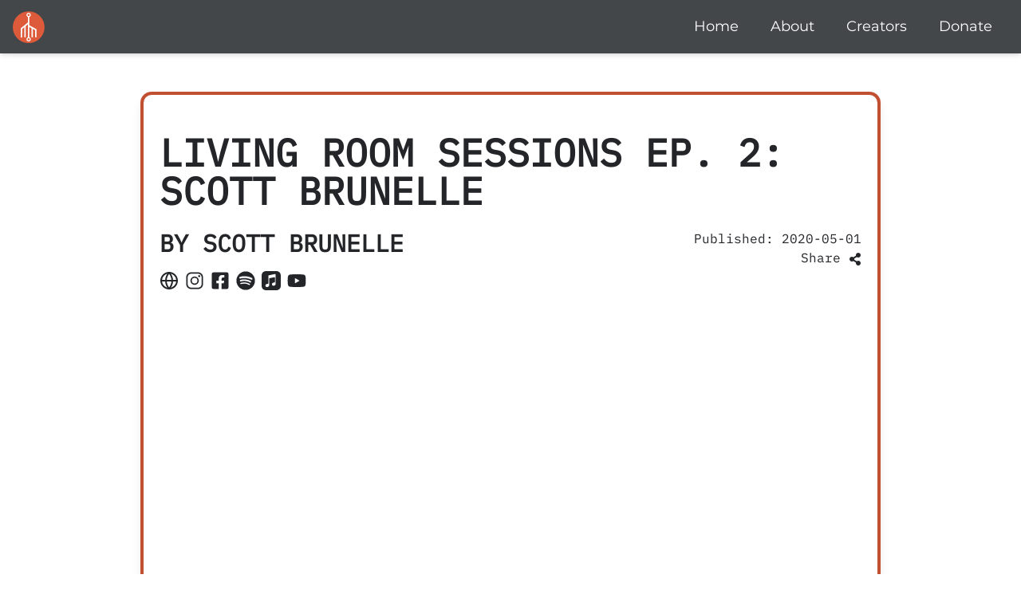

--- FILE ---
content_type: text/html; charset=utf-8
request_url: https://www.storyline.digital/posts/living-room-sessions-ep-2-scott-brunelle
body_size: 13422
content:
<!DOCTYPE html><html><head><link rel="preconnect" href="https://fonts.gstatic.com"/><link rel="stylesheet" data-href="https://fonts.googleapis.com/css2?family=Montserrat&amp;display=swap"/><link rel="stylesheet" data-href="https://fonts.googleapis.com/css2?family=IBM+Plex+Mono&amp;display=swap"/><link rel="icon" type="image/svg" href="logo.svg"/><meta name="viewport" content="width=device-width"/><meta charSet="utf-8"/><title>Storyline.Digital</title><meta name="twitter:card" content="summary_large_image"/><meta name="twitter:site" content="@site"/><meta name="twitter:creator" content="@handle"/><meta property="og:url" content="https://www.storyline.digital/"/><meta property="og:type" content="website"/><meta property="og:title" content="Storyline.Digital"/><meta property="og:locale" content="en_CA"/><meta property="og:site_name" content="Storyline.Digital"/><meta name="robots" content="index,follow"/><meta name="googlebot" content="index,follow"/><meta name="description" content="This is a quick test to get metadata imported into the site"/><meta property="og:description" content="This is a quick test to get metadata imported into the site"/><meta property="og:image" content="https://cdn.sanity.io/images/s08vs7iv/production/5c0cf8f76b32fcac3a40c4cbe2b89a5a9e9109d8-1200x636.jpg"/><meta property="og:image:alt" content="Storyline.Digital"/><meta property="og:image:width" content="1200"/><meta property="og:image:height" content="636"/><meta name="next-head-count" content="19"/><noscript data-n-css=""></noscript><link rel="preload" href="/_next/static/chunks/webpack-b70e2dadeb3cc93064e0.js" as="script"/><link rel="preload" href="/_next/static/chunks/framework.6fff953eb0f638171baa.js" as="script"/><link rel="preload" href="/_next/static/chunks/commons.92f2c8fce7c3c38c01c7.js" as="script"/><link rel="preload" href="/_next/static/chunks/main-8604e1818c9b2cdc4030.js" as="script"/><link rel="preload" href="/_next/static/chunks/f6b1b9b062bed58a7dc0bd2ff034690890ca8fbb.3f50bbbdbfc4ea6b6c14.js" as="script"/><link rel="preload" href="/_next/static/chunks/924b57bec5ffa5b763529f209e36dfc19880f4a1.bccaf32981db1b6d5e55.js" as="script"/><link rel="preload" href="/_next/static/chunks/pages/_app-9045c86c2f8c1cc3e53b.js" as="script"/><link rel="preload" href="/_next/static/chunks/6728d85a.37f9152f6ee97cebed39.js" as="script"/><link rel="preload" href="/_next/static/chunks/d0447323.102a4cb1e110d7119a11.js" as="script"/><link rel="preload" href="/_next/static/chunks/1bfc9850.50bc02e7f8df71b1c4d2.js" as="script"/><link rel="preload" href="/_next/static/chunks/ae51ba48.51c026b08eb7861c5523.js" as="script"/><link rel="preload" href="/_next/static/chunks/230905a9b082b56a5801285b63b09676c3a4c8b4.83f693de37b647d7fffc.js" as="script"/><link rel="preload" href="/_next/static/chunks/78576826bfebb52e2217fa2eea9279bf493ea814.106264120da286a0f82a.js" as="script"/><link rel="preload" href="/_next/static/chunks/pages/posts/%5Bslug%5D-2b0e67f954587db71107.js" as="script"/><style data-href="https://fonts.googleapis.com/css2?family=Montserrat&display=swap">@font-face{font-family:'Montserrat';font-style:normal;font-weight:400;font-display:swap;src:url(https://fonts.gstatic.com/s/montserrat/v15/JTUSjIg1_i6t8kCHKm45xW0.woff) format('woff')}@font-face{font-family:'Montserrat';font-style:normal;font-weight:400;font-display:swap;src:url(https://fonts.gstatic.com/s/montserrat/v15/JTUSjIg1_i6t8kCHKm459WRhyyTh89ZNpQ.woff2) format('woff2');unicode-range:U+0460-052F,U+1C80-1C88,U+20B4,U+2DE0-2DFF,U+A640-A69F,U+FE2E-FE2F}@font-face{font-family:'Montserrat';font-style:normal;font-weight:400;font-display:swap;src:url(https://fonts.gstatic.com/s/montserrat/v15/JTUSjIg1_i6t8kCHKm459W1hyyTh89ZNpQ.woff2) format('woff2');unicode-range:U+0400-045F,U+0490-0491,U+04B0-04B1,U+2116}@font-face{font-family:'Montserrat';font-style:normal;font-weight:400;font-display:swap;src:url(https://fonts.gstatic.com/s/montserrat/v15/JTUSjIg1_i6t8kCHKm459WZhyyTh89ZNpQ.woff2) format('woff2');unicode-range:U+0102-0103,U+0110-0111,U+0128-0129,U+0168-0169,U+01A0-01A1,U+01AF-01B0,U+1EA0-1EF9,U+20AB}@font-face{font-family:'Montserrat';font-style:normal;font-weight:400;font-display:swap;src:url(https://fonts.gstatic.com/s/montserrat/v15/JTUSjIg1_i6t8kCHKm459WdhyyTh89ZNpQ.woff2) format('woff2');unicode-range:U+0100-024F,U+0259,U+1E00-1EFF,U+2020,U+20A0-20AB,U+20AD-20CF,U+2113,U+2C60-2C7F,U+A720-A7FF}@font-face{font-family:'Montserrat';font-style:normal;font-weight:400;font-display:swap;src:url(https://fonts.gstatic.com/s/montserrat/v15/JTUSjIg1_i6t8kCHKm459WlhyyTh89Y.woff2) format('woff2');unicode-range:U+0000-00FF,U+0131,U+0152-0153,U+02BB-02BC,U+02C6,U+02DA,U+02DC,U+2000-206F,U+2074,U+20AC,U+2122,U+2191,U+2193,U+2212,U+2215,U+FEFF,U+FFFD}</style><style data-href="https://fonts.googleapis.com/css2?family=IBM+Plex+Mono&display=swap">@font-face{font-family:'IBM Plex Mono';font-style:normal;font-weight:400;font-display:swap;src:url(https://fonts.gstatic.com/s/ibmplexmono/v6/-F63fjptAgt5VM-kVkqdyU8n5is.woff) format('woff')}@font-face{font-family:'IBM Plex Mono';font-style:normal;font-weight:400;font-display:swap;src:url(https://fonts.gstatic.com/s/ibmplexmono/v6/-F63fjptAgt5VM-kVkqdyU8n1iIq131nj-otFQ.woff2) format('woff2');unicode-range:U+0460-052F,U+1C80-1C88,U+20B4,U+2DE0-2DFF,U+A640-A69F,U+FE2E-FE2F}@font-face{font-family:'IBM Plex Mono';font-style:normal;font-weight:400;font-display:swap;src:url(https://fonts.gstatic.com/s/ibmplexmono/v6/-F63fjptAgt5VM-kVkqdyU8n1isq131nj-otFQ.woff2) format('woff2');unicode-range:U+0400-045F,U+0490-0491,U+04B0-04B1,U+2116}@font-face{font-family:'IBM Plex Mono';font-style:normal;font-weight:400;font-display:swap;src:url(https://fonts.gstatic.com/s/ibmplexmono/v6/-F63fjptAgt5VM-kVkqdyU8n1iAq131nj-otFQ.woff2) format('woff2');unicode-range:U+0102-0103,U+0110-0111,U+0128-0129,U+0168-0169,U+01A0-01A1,U+01AF-01B0,U+1EA0-1EF9,U+20AB}@font-face{font-family:'IBM Plex Mono';font-style:normal;font-weight:400;font-display:swap;src:url(https://fonts.gstatic.com/s/ibmplexmono/v6/-F63fjptAgt5VM-kVkqdyU8n1iEq131nj-otFQ.woff2) format('woff2');unicode-range:U+0100-024F,U+0259,U+1E00-1EFF,U+2020,U+20A0-20AB,U+20AD-20CF,U+2113,U+2C60-2C7F,U+A720-A7FF}@font-face{font-family:'IBM Plex Mono';font-style:normal;font-weight:400;font-display:swap;src:url(https://fonts.gstatic.com/s/ibmplexmono/v6/-F63fjptAgt5VM-kVkqdyU8n1i8q131nj-o.woff2) format('woff2');unicode-range:U+0000-00FF,U+0131,U+0152-0153,U+02BB-02BC,U+02C6,U+02DA,U+02DC,U+2000-206F,U+2074,U+20AC,U+2122,U+2191,U+2193,U+2212,U+2215,U+FEFF,U+FFFD}</style></head><body><div id="__next"><style data-emotion="css-global 1v7bo5h">:host,:root{--chakra-ring-inset:var(--chakra-empty,/*!*/ /*!*/);--chakra-ring-offset-width:0px;--chakra-ring-offset-color:#fff;--chakra-ring-color:rgba(66, 153, 225, 0.6);--chakra-ring-offset-shadow:0 0 #0000;--chakra-ring-shadow:0 0 #0000;--chakra-space-x-reverse:0;--chakra-space-y-reverse:0;--chakra-colors-transparent:transparent;--chakra-colors-current:currentColor;--chakra-colors-black:#000000;--chakra-colors-white:#FFFFFF;--chakra-colors-whiteAlpha-50:rgba(255, 255, 255, 0.04);--chakra-colors-whiteAlpha-100:rgba(255, 255, 255, 0.06);--chakra-colors-whiteAlpha-200:rgba(255, 255, 255, 0.08);--chakra-colors-whiteAlpha-300:rgba(255, 255, 255, 0.16);--chakra-colors-whiteAlpha-400:rgba(255, 255, 255, 0.24);--chakra-colors-whiteAlpha-500:rgba(255, 255, 255, 0.36);--chakra-colors-whiteAlpha-600:rgba(255, 255, 255, 0.48);--chakra-colors-whiteAlpha-700:rgba(255, 255, 255, 0.64);--chakra-colors-whiteAlpha-800:rgba(255, 255, 255, 0.80);--chakra-colors-whiteAlpha-900:rgba(255, 255, 255, 0.92);--chakra-colors-blackAlpha-50:rgba(0, 0, 0, 0.04);--chakra-colors-blackAlpha-100:rgba(0, 0, 0, 0.06);--chakra-colors-blackAlpha-200:rgba(0, 0, 0, 0.08);--chakra-colors-blackAlpha-300:rgba(0, 0, 0, 0.16);--chakra-colors-blackAlpha-400:rgba(0, 0, 0, 0.24);--chakra-colors-blackAlpha-500:rgba(0, 0, 0, 0.36);--chakra-colors-blackAlpha-600:rgba(0, 0, 0, 0.48);--chakra-colors-blackAlpha-700:rgba(0, 0, 0, 0.64);--chakra-colors-blackAlpha-800:rgba(0, 0, 0, 0.80);--chakra-colors-blackAlpha-900:rgba(0, 0, 0, 0.92);--chakra-colors-gray-50:#F7FAFC;--chakra-colors-gray-100:#EDF2F7;--chakra-colors-gray-200:#E2E8F0;--chakra-colors-gray-300:#CBD5E0;--chakra-colors-gray-400:#A0AEC0;--chakra-colors-gray-500:#718096;--chakra-colors-gray-600:#4A5568;--chakra-colors-gray-700:#2D3748;--chakra-colors-gray-800:#1A202C;--chakra-colors-gray-900:#171923;--chakra-colors-red-50:#FFF5F5;--chakra-colors-red-100:#FED7D7;--chakra-colors-red-200:#FEB2B2;--chakra-colors-red-300:#FC8181;--chakra-colors-red-400:#F56565;--chakra-colors-red-500:#E53E3E;--chakra-colors-red-600:#C53030;--chakra-colors-red-700:#9B2C2C;--chakra-colors-red-800:#822727;--chakra-colors-red-900:#63171B;--chakra-colors-orange-50:#fff1d9;--chakra-colors-orange-100:#ffdba1;--chakra-colors-orange-200:#fcc469;--chakra-colors-orange-300:#f7ad2e;--chakra-colors-orange-400:#f59b00;--chakra-colors-orange-500:#f38a00;--chakra-colors-orange-600:#f07e00;--chakra-colors-orange-700:#eb6d00;--chakra-colors-orange-800:#e65c00;--chakra-colors-orange-900:#dd3e00;--chakra-colors-yellow-50:#FFFFF0;--chakra-colors-yellow-100:#FEFCBF;--chakra-colors-yellow-200:#FAF089;--chakra-colors-yellow-300:#F6E05E;--chakra-colors-yellow-400:#ECC94B;--chakra-colors-yellow-500:#D69E2E;--chakra-colors-yellow-600:#B7791F;--chakra-colors-yellow-700:#975A16;--chakra-colors-yellow-800:#744210;--chakra-colors-yellow-900:#5F370E;--chakra-colors-green-50:#F0FFF4;--chakra-colors-green-100:#C6F6D5;--chakra-colors-green-200:#9AE6B4;--chakra-colors-green-300:#68D391;--chakra-colors-green-400:#48BB78;--chakra-colors-green-500:#38A169;--chakra-colors-green-600:#2F855A;--chakra-colors-green-700:#276749;--chakra-colors-green-800:#22543D;--chakra-colors-green-900:#1C4532;--chakra-colors-teal-50:#E6FFFA;--chakra-colors-teal-100:#B2F5EA;--chakra-colors-teal-200:#81E6D9;--chakra-colors-teal-300:#4FD1C5;--chakra-colors-teal-400:#38B2AC;--chakra-colors-teal-500:#319795;--chakra-colors-teal-600:#2C7A7B;--chakra-colors-teal-700:#285E61;--chakra-colors-teal-800:#234E52;--chakra-colors-teal-900:#1D4044;--chakra-colors-blue-50:#ebf8ff;--chakra-colors-blue-100:#bee3f8;--chakra-colors-blue-200:#90cdf4;--chakra-colors-blue-300:#63b3ed;--chakra-colors-blue-400:#4299e1;--chakra-colors-blue-500:#3182ce;--chakra-colors-blue-600:#2b6cb0;--chakra-colors-blue-700:#2c5282;--chakra-colors-blue-800:#2a4365;--chakra-colors-blue-900:#1A365D;--chakra-colors-cyan-50:#EDFDFD;--chakra-colors-cyan-100:#C4F1F9;--chakra-colors-cyan-200:#9DECF9;--chakra-colors-cyan-300:#76E4F7;--chakra-colors-cyan-400:#0BC5EA;--chakra-colors-cyan-500:#00B5D8;--chakra-colors-cyan-600:#00A3C4;--chakra-colors-cyan-700:#0987A0;--chakra-colors-cyan-800:#086F83;--chakra-colors-cyan-900:#065666;--chakra-colors-purple-50:#FAF5FF;--chakra-colors-purple-100:#E9D8FD;--chakra-colors-purple-200:#D6BCFA;--chakra-colors-purple-300:#B794F4;--chakra-colors-purple-400:#9F7AEA;--chakra-colors-purple-500:#805AD5;--chakra-colors-purple-600:#6B46C1;--chakra-colors-purple-700:#553C9A;--chakra-colors-purple-800:#44337A;--chakra-colors-purple-900:#322659;--chakra-colors-pink-50:#FFF5F7;--chakra-colors-pink-100:#FED7E2;--chakra-colors-pink-200:#FBB6CE;--chakra-colors-pink-300:#F687B3;--chakra-colors-pink-400:#ED64A6;--chakra-colors-pink-500:#D53F8C;--chakra-colors-pink-600:#B83280;--chakra-colors-pink-700:#97266D;--chakra-colors-pink-800:#702459;--chakra-colors-pink-900:#521B41;--chakra-colors-linkedin-50:#E8F4F9;--chakra-colors-linkedin-100:#CFEDFB;--chakra-colors-linkedin-200:#9BDAF3;--chakra-colors-linkedin-300:#68C7EC;--chakra-colors-linkedin-400:#34B3E4;--chakra-colors-linkedin-500:#00A0DC;--chakra-colors-linkedin-600:#008CC9;--chakra-colors-linkedin-700:#0077B5;--chakra-colors-linkedin-800:#005E93;--chakra-colors-linkedin-900:#004471;--chakra-colors-facebook-50:#E8F4F9;--chakra-colors-facebook-100:#D9DEE9;--chakra-colors-facebook-200:#B7C2DA;--chakra-colors-facebook-300:#6482C0;--chakra-colors-facebook-400:#4267B2;--chakra-colors-facebook-500:#385898;--chakra-colors-facebook-600:#314E89;--chakra-colors-facebook-700:#29487D;--chakra-colors-facebook-800:#223B67;--chakra-colors-facebook-900:#1E355B;--chakra-colors-messenger-50:#D0E6FF;--chakra-colors-messenger-100:#B9DAFF;--chakra-colors-messenger-200:#A2CDFF;--chakra-colors-messenger-300:#7AB8FF;--chakra-colors-messenger-400:#2E90FF;--chakra-colors-messenger-500:#0078FF;--chakra-colors-messenger-600:#0063D1;--chakra-colors-messenger-700:#0052AC;--chakra-colors-messenger-800:#003C7E;--chakra-colors-messenger-900:#002C5C;--chakra-colors-whatsapp-50:#dffeec;--chakra-colors-whatsapp-100:#b9f5d0;--chakra-colors-whatsapp-200:#90edb3;--chakra-colors-whatsapp-300:#65e495;--chakra-colors-whatsapp-400:#3cdd78;--chakra-colors-whatsapp-500:#22c35e;--chakra-colors-whatsapp-600:#179848;--chakra-colors-whatsapp-700:#0c6c33;--chakra-colors-whatsapp-800:#01421c;--chakra-colors-whatsapp-900:#001803;--chakra-colors-twitter-50:#E5F4FD;--chakra-colors-twitter-100:#C8E9FB;--chakra-colors-twitter-200:#A8DCFA;--chakra-colors-twitter-300:#83CDF7;--chakra-colors-twitter-400:#57BBF5;--chakra-colors-twitter-500:#1DA1F2;--chakra-colors-twitter-600:#1A94DA;--chakra-colors-twitter-700:#1681BF;--chakra-colors-twitter-800:#136B9E;--chakra-colors-twitter-900:#0D4D71;--chakra-colors-telegram-50:#E3F2F9;--chakra-colors-telegram-100:#C5E4F3;--chakra-colors-telegram-200:#A2D4EC;--chakra-colors-telegram-300:#7AC1E4;--chakra-colors-telegram-400:#47A9DA;--chakra-colors-telegram-500:#0088CC;--chakra-colors-telegram-600:#007AB8;--chakra-colors-telegram-700:#006BA1;--chakra-colors-telegram-800:#005885;--chakra-colors-telegram-900:#003F5E;--chakra-colors-primary-50:#ffe3bf;--chakra-colors-primary-100:#fdc2a2;--chakra-colors-primary-200:#e0a080;--chakra-colors-primary-300:#c07f5b;--chakra-colors-primary-400:#a96540;--chakra-colors-primary-500:#914c25;--chakra-colors-primary-600:#85421f;--chakra-colors-primary-700:#753617;--chakra-colors-primary-800:#672811;--chakra-colors-primary-900:#571907;--chakra-colors-complementary-50:#e3f4f8;--chakra-colors-complementary-100:#b8e3ed;--chakra-colors-complementary-200:#8fd0e2;--chakra-colors-complementary-300:#6fbed7;--chakra-colors-complementary-400:#5cb1d0;--chakra-colors-complementary-500:#51a4c9;--chakra-colors-complementary-600:#4996bc;--chakra-colors-complementary-700:#4084a9;--chakra-colors-complementary-800:#3b7395;--chakra-colors-complementary-900:#2f5472;--chakra-colors-analogous-50:#f9e5e9;--chakra-colors-analogous-100:#f2bec8;--chakra-colors-analogous-200:#e996a5;--chakra-colors-analogous-300:#df7183;--chakra-colors-analogous-400:#d65a6c;--chakra-colors-analogous-500:#ce4b57;--chakra-colors-analogous-600:#be4654;--chakra-colors-analogous-700:#a94050;--chakra-colors-analogous-800:#943a4b;--chakra-colors-analogous-900:#6e3242;--chakra-colors-auburn-50:#f6e9e9;--chakra-colors-auburn-100:#f5ccc2;--chakra-colors-auburn-200:#f0ac9b;--chakra-colors-auburn-300:#ec8d74;--chakra-colors-auburn-400:#ea7658;--chakra-colors-auburn-500:#e8613e;--chakra-colors-auburn-600:#dd5b3a;--chakra-colors-auburn-700:#cf5536;--chakra-colors-auburn-800:#c14f32;--chakra-colors-auburn-900:#a5452d;--chakra-colors-warmGray-50:#fffcf8;--chakra-colors-warmGray-100:#faf7f3;--chakra-colors-warmGray-200:#f5f2ee;--chakra-colors-warmGray-300:#f0eeea;--chakra-colors-warmGray-400:#d0cdc9;--chakra-colors-warmGray-500:#b2b0ac;--chakra-colors-warmGray-600:#888582;--chakra-colors-warmGray-700:#73706d;--chakra-colors-warmGray-800:#53514d;--chakra-colors-warmGray-900:#302e2b;--chakra-colors-coolGray-50:#f8fbff;--chakra-colors-coolGray-100:#f3f6fa;--chakra-colors-coolGray-200:#eef1f5;--chakra-colors-coolGray-300:#e2e5e8;--chakra-colors-coolGray-400:#bfc2c6;--chakra-colors-coolGray-500:#a1a4a7;--chakra-colors-coolGray-600:#787a7e;--chakra-colors-coolGray-700:#636669;--chakra-colors-coolGray-800:#44474a;--chakra-colors-coolGray-900:#232528;--chakra-borders-none:0;--chakra-borders-1px:1px solid;--chakra-borders-2px:2px solid;--chakra-borders-4px:4px solid;--chakra-borders-8px:8px solid;--chakra-fonts-heading:IBM Plex Mono,serif;--chakra-fonts-body:Montserrat,sans-serif;--chakra-fonts-mono:IBM Plex Mono,monospace;--chakra-fontSizes-xs:0.75rem;--chakra-fontSizes-sm:0.875rem;--chakra-fontSizes-md:1rem;--chakra-fontSizes-lg:1.125rem;--chakra-fontSizes-xl:1.25rem;--chakra-fontSizes-2xl:1.5rem;--chakra-fontSizes-3xl:1.875rem;--chakra-fontSizes-4xl:2.25rem;--chakra-fontSizes-5xl:3rem;--chakra-fontSizes-6xl:3.75rem;--chakra-fontSizes-7xl:4.5rem;--chakra-fontSizes-8xl:6rem;--chakra-fontSizes-9xl:8rem;--chakra-fontWeights-hairline:100;--chakra-fontWeights-thin:200;--chakra-fontWeights-light:300;--chakra-fontWeights-normal:400;--chakra-fontWeights-medium:500;--chakra-fontWeights-semibold:600;--chakra-fontWeights-bold:700;--chakra-fontWeights-extrabold:800;--chakra-fontWeights-black:900;--chakra-letterSpacings-tighter:-0.05em;--chakra-letterSpacings-tight:-0.025em;--chakra-letterSpacings-normal:0;--chakra-letterSpacings-wide:0.025em;--chakra-letterSpacings-wider:0.05em;--chakra-letterSpacings-widest:0.1em;--chakra-lineHeights-3:.75rem;--chakra-lineHeights-4:1rem;--chakra-lineHeights-5:1.25rem;--chakra-lineHeights-6:1.5rem;--chakra-lineHeights-7:1.75rem;--chakra-lineHeights-8:2rem;--chakra-lineHeights-9:2.25rem;--chakra-lineHeights-10:2.5rem;--chakra-lineHeights-normal:normal;--chakra-lineHeights-none:1;--chakra-lineHeights-shorter:1.25;--chakra-lineHeights-short:1.375;--chakra-lineHeights-base:1.5;--chakra-lineHeights-tall:1.625;--chakra-lineHeights-taller:2;--chakra-radii-none:0;--chakra-radii-sm:0.125rem;--chakra-radii-base:0.25rem;--chakra-radii-md:0.375rem;--chakra-radii-lg:0.5rem;--chakra-radii-xl:0.75rem;--chakra-radii-2xl:1rem;--chakra-radii-3xl:1.5rem;--chakra-radii-full:9999px;--chakra-space-1:0.25rem;--chakra-space-2:0.5rem;--chakra-space-3:0.75rem;--chakra-space-4:1rem;--chakra-space-5:1.25rem;--chakra-space-6:1.5rem;--chakra-space-7:1.75rem;--chakra-space-8:2rem;--chakra-space-9:2.25rem;--chakra-space-10:2.5rem;--chakra-space-12:3rem;--chakra-space-14:3.5rem;--chakra-space-16:4rem;--chakra-space-20:5rem;--chakra-space-24:6rem;--chakra-space-28:7rem;--chakra-space-32:8rem;--chakra-space-36:9rem;--chakra-space-40:10rem;--chakra-space-44:11rem;--chakra-space-48:12rem;--chakra-space-52:13rem;--chakra-space-56:14rem;--chakra-space-60:15rem;--chakra-space-64:16rem;--chakra-space-72:18rem;--chakra-space-80:20rem;--chakra-space-96:24rem;--chakra-space-px:1px;--chakra-space-0\.5:0.125rem;--chakra-space-1\.5:0.375rem;--chakra-space-2\.5:0.625rem;--chakra-space-3\.5:0.875rem;--chakra-shadows-xs:0 0 0 1px rgba(0, 0, 0, 0.05);--chakra-shadows-sm:0 1px 2px 0 rgba(0, 0, 0, 0.05);--chakra-shadows-base:0 1px 3px 0 rgba(0, 0, 0, 0.1),0 1px 2px 0 rgba(0, 0, 0, 0.06);--chakra-shadows-md:0 4px 6px -1px rgba(0, 0, 0, 0.1),0 2px 4px -1px rgba(0, 0, 0, 0.06);--chakra-shadows-lg:0 10px 15px -3px rgba(0, 0, 0, 0.1),0 4px 6px -2px rgba(0, 0, 0, 0.05);--chakra-shadows-xl:0 20px 25px -5px rgba(0, 0, 0, 0.1),0 10px 10px -5px rgba(0, 0, 0, 0.04);--chakra-shadows-2xl:0 25px 50px -12px rgba(0, 0, 0, 0.25);--chakra-shadows-outline:0 0 0 3px rgba(66, 153, 225, 0.6);--chakra-shadows-inner:inset 0 2px 4px 0 rgba(0,0,0,0.06);--chakra-shadows-none:none;--chakra-shadows-dark-lg:rgba(0, 0, 0, 0.1) 0px 0px 0px 1px,rgba(0, 0, 0, 0.2) 0px 5px 10px,rgba(0, 0, 0, 0.4) 0px 15px 40px;--chakra-sizes-1:0.25rem;--chakra-sizes-2:0.5rem;--chakra-sizes-3:0.75rem;--chakra-sizes-4:1rem;--chakra-sizes-5:1.25rem;--chakra-sizes-6:1.5rem;--chakra-sizes-7:1.75rem;--chakra-sizes-8:2rem;--chakra-sizes-9:2.25rem;--chakra-sizes-10:2.5rem;--chakra-sizes-12:3rem;--chakra-sizes-14:3.5rem;--chakra-sizes-16:4rem;--chakra-sizes-20:5rem;--chakra-sizes-24:6rem;--chakra-sizes-28:7rem;--chakra-sizes-32:8rem;--chakra-sizes-36:9rem;--chakra-sizes-40:10rem;--chakra-sizes-44:11rem;--chakra-sizes-48:12rem;--chakra-sizes-52:13rem;--chakra-sizes-56:14rem;--chakra-sizes-60:15rem;--chakra-sizes-64:16rem;--chakra-sizes-72:18rem;--chakra-sizes-80:20rem;--chakra-sizes-96:24rem;--chakra-sizes-px:1px;--chakra-sizes-0\.5:0.125rem;--chakra-sizes-1\.5:0.375rem;--chakra-sizes-2\.5:0.625rem;--chakra-sizes-3\.5:0.875rem;--chakra-sizes-max:max-content;--chakra-sizes-min:min-content;--chakra-sizes-full:100%;--chakra-sizes-3xs:14rem;--chakra-sizes-2xs:16rem;--chakra-sizes-xs:20rem;--chakra-sizes-sm:24rem;--chakra-sizes-md:28rem;--chakra-sizes-lg:32rem;--chakra-sizes-xl:36rem;--chakra-sizes-2xl:42rem;--chakra-sizes-3xl:48rem;--chakra-sizes-4xl:56rem;--chakra-sizes-5xl:64rem;--chakra-sizes-6xl:72rem;--chakra-sizes-7xl:80rem;--chakra-sizes-8xl:90rem;--chakra-sizes-container-sm:640px;--chakra-sizes-container-md:768px;--chakra-sizes-container-lg:1024px;--chakra-sizes-container-xl:1280px;--chakra-zIndices-hide:-1;--chakra-zIndices-auto:auto;--chakra-zIndices-base:0;--chakra-zIndices-docked:10;--chakra-zIndices-dropdown:1000;--chakra-zIndices-sticky:1100;--chakra-zIndices-banner:1200;--chakra-zIndices-overlay:1300;--chakra-zIndices-modal:1400;--chakra-zIndices-popover:1500;--chakra-zIndices-skipLink:1600;--chakra-zIndices-toast:1700;--chakra-zIndices-tooltip:1800;--chakra-transition-property-common:background-color,border-color,color,fill,stroke,opacity,box-shadow,transform;--chakra-transition-property-colors:background-color,border-color,color,fill,stroke;--chakra-transition-property-dimensions:width,height;--chakra-transition-property-position:left,right,top,bottom;--chakra-transition-property-background:background-color,background-image,background-position;--chakra-transition-easing-ease-in:cubic-bezier(0.4, 0, 1, 1);--chakra-transition-easing-ease-out:cubic-bezier(0, 0, 0.2, 1);--chakra-transition-easing-ease-in-out:cubic-bezier(0.4, 0, 0.2, 1);--chakra-transition-duration-ultra-fast:50ms;--chakra-transition-duration-faster:100ms;--chakra-transition-duration-fast:150ms;--chakra-transition-duration-normal:200ms;--chakra-transition-duration-slow:300ms;--chakra-transition-duration-slower:400ms;--chakra-transition-duration-ultra-slow:500ms;--chakra-blur-none:0;--chakra-blur-sm:4px;--chakra-blur-base:8px;--chakra-blur-md:12px;--chakra-blur-lg:16px;--chakra-blur-xl:24px;--chakra-blur-2xl:40px;--chakra-blur-3xl:64px;}</style><style data-emotion="css-global 1syi0wy">html{line-height:1.5;-webkit-text-size-adjust:100%;font-family:system-ui,sans-serif;-webkit-font-smoothing:antialiased;text-rendering:optimizeLegibility;-moz-osx-font-smoothing:grayscale;touch-action:manipulation;}body{position:relative;min-height:100%;font-feature-settings:'kern';}*,*::before,*::after{border-width:0;border-style:solid;box-sizing:border-box;}main{display:block;}hr{border-top-width:1px;box-sizing:content-box;height:0;overflow:visible;}pre,code,kbd,samp{font-family:SFMono-Regular,Menlo,Monaco,Consolas,monospace;font-size:1em;}a{background-color:transparent;color:inherit;-webkit-text-decoration:inherit;text-decoration:inherit;}abbr[title]{border-bottom:none;-webkit-text-decoration:underline;text-decoration:underline;-webkit-text-decoration:underline dotted;-webkit-text-decoration:underline dotted;text-decoration:underline dotted;}b,strong{font-weight:bold;}small{font-size:80%;}sub,sup{font-size:75%;line-height:0;position:relative;vertical-align:baseline;}sub{bottom:-0.25em;}sup{top:-0.5em;}img{border-style:none;}button,input,optgroup,select,textarea{font-family:inherit;font-size:100%;line-height:1.15;margin:0;}button,input{overflow:visible;}button,select{text-transform:none;}button::-moz-focus-inner,[type="button"]::-moz-focus-inner,[type="reset"]::-moz-focus-inner,[type="submit"]::-moz-focus-inner{border-style:none;padding:0;}fieldset{padding:0.35em 0.75em 0.625em;}legend{box-sizing:border-box;color:inherit;display:table;max-width:100%;padding:0;white-space:normal;}progress{vertical-align:baseline;}textarea{overflow:auto;}[type="checkbox"],[type="radio"]{box-sizing:border-box;padding:0;}[type="number"]::-webkit-inner-spin-button,[type="number"]::-webkit-outer-spin-button{-webkit-appearance:none!important;}input[type="number"]{-moz-appearance:textfield;}[type="search"]{-webkit-appearance:textfield;outline-offset:-2px;}[type="search"]::-webkit-search-decoration{-webkit-appearance:none!important;}::-webkit-file-upload-button{-webkit-appearance:button;font:inherit;}details{display:block;}summary{display:-webkit-box;display:-webkit-list-item;display:-ms-list-itembox;display:list-item;}template{display:none;}[hidden]{display:none!important;}body,blockquote,dl,dd,h1,h2,h3,h4,h5,h6,hr,figure,p,pre{margin:0;}button{background:transparent;padding:0;}fieldset{margin:0;padding:0;}ol,ul{margin:0;padding:0;}textarea{resize:vertical;}button,[role="button"]{cursor:pointer;}button::-moz-focus-inner{border:0!important;}table{border-collapse:collapse;}h1,h2,h3,h4,h5,h6{font-size:inherit;font-weight:inherit;}button,input,optgroup,select,textarea{padding:0;line-height:inherit;color:inherit;}img,svg,video,canvas,audio,iframe,embed,object{display:block;vertical-align:middle;}img,video{max-width:100%;height:auto;}[data-js-focus-visible] :focus:not([data-focus-visible-added]){outline:none;box-shadow:none;}select::-ms-expand{display:none;}</style><style data-emotion="css-global 2swxda">body{font-family:var(--chakra-fonts-body);color:var(--chakra-colors-coolGray-900);background:var(--chakra-colors-white);transition-property:background-color;transition-duration:var(--chakra-transition-duration-normal);line-height:var(--chakra-lineHeights-base);}*::-webkit-input-placeholder{color:var(--chakra-colors-gray-400);}*::-moz-placeholder{color:var(--chakra-colors-gray-400);}*:-ms-input-placeholder{color:var(--chakra-colors-gray-400);}*::placeholder{color:var(--chakra-colors-gray-400);}*,*::before,::after{border-color:var(--chakra-colors-gray-200);word-wrap:break-word;}a{-webkit-text-decoration:none;text-decoration:none;}a:hover,a[data-hover]{text-decoraton:none;}</style><style data-emotion="css-global tfxkl1">@font-face{font-family:"Benguiat Bold";font-style:normal;font-weight:600;font-display:swap;src:url("/fonts/BenguiatStd-Bold.ttf") format("truetype");}@font-face{font-family:"Benguiat Book";font-style:normal;font-weight:400;font-display:swap;src:url("/fonts/BenguiatStd-Book.ttf") format("truetype");}@font-face{font-family:"Benguiat Medium";font-style:normal;font-weight:400;font-display:swap;src:url("/fonts/BenguiatStd-Medium.ttf") format("truetype");}</style><style data-emotion="css jqmb38">.css-jqmb38{display:-webkit-box;display:-webkit-flex;display:-ms-flexbox;display:flex;-webkit-flex-direction:column;-ms-flex-direction:column;flex-direction:column;width:100%;min-height:100vh;}</style><div class="css-jqmb38"><style data-emotion="css 1k3l53r">.css-1k3l53r{box-shadow:var(--chakra-shadows-md);background:var(--chakra-colors-coolGray-800);color:var(--chakra-colors-white);position:fixed;width:100%;z-index:10;}</style><div class="css-1k3l53r"><style data-emotion="css jf7n8r">.css-jf7n8r{width:100%;-webkit-margin-start:auto;margin-inline-start:auto;-webkit-margin-end:auto;margin-inline-end:auto;max-width:var(--chakra-sizes-container-xl);-webkit-padding-start:1rem;padding-inline-start:1rem;-webkit-padding-end:1rem;padding-inline-end:1rem;}</style><div class="chakra-container css-jf7n8r"><style data-emotion="css 17eorxf">.css-17eorxf{display:-webkit-box;display:-webkit-flex;display:-ms-flexbox;display:flex;-webkit-flex-direction:column;-ms-flex-direction:column;flex-direction:column;-webkit-align-items:space-between;-webkit-box-align:space-between;-ms-flex-align:space-between;align-items:space-between;-webkit-box-pack:justify;-webkit-justify-content:space-between;justify-content:space-between;}@media screen and (min-width: 48em){.css-17eorxf{-webkit-flex-direction:row;-ms-flex-direction:row;flex-direction:row;}}</style><div class="css-17eorxf"><style data-emotion="css 1lekzkb">.css-1lekzkb{display:-webkit-box;display:-webkit-flex;display:-ms-flexbox;display:flex;-webkit-align-items:center;-webkit-box-align:center;-ms-flex-align:center;align-items:center;-webkit-box-pack:justify;-webkit-justify-content:space-between;justify-content:space-between;}</style><div class="css-1lekzkb"><style data-emotion="css 1fh9vfr">.css-1fh9vfr{transition-property:var(--chakra-transition-property-common);transition-duration:var(--chakra-transition-duration-fast);transition-timing-function:var(--chakra-transition-easing-ease-out);cursor:pointer;-webkit-text-decoration:none;text-decoration:none;outline:2px solid transparent;outline-offset:2px;color:inherit;display:-webkit-box;display:-webkit-flex;display:-ms-flexbox;display:flex;-webkit-align-items:center;-webkit-box-align:center;-ms-flex-align:center;align-items:center;}.css-1fh9vfr:hover,.css-1fh9vfr[data-hover]{-webkit-text-decoration:none;text-decoration:none;color:var(--chakra-colors-complementary-600);}.css-1fh9vfr:focus,.css-1fh9vfr[data-focus]{box-shadow:var(--chakra-shadows-outline);}</style><a class="chakra-link css-1fh9vfr" href="/"><style data-emotion="css ctd0m6">.css-ctd0m6{width:var(--chakra-sizes-10);height:var(--chakra-sizes-10);display:inline-block;line-height:1em;-webkit-flex-shrink:0;-ms-flex-negative:0;flex-shrink:0;color:var(--chakra-colors-auburn-600);vertical-align:middle;}.css-ctd0m6:hover,.css-ctd0m6[data-hover]{color:var(--chakra-colors-complementary-400);}</style><svg viewBox="0 0 127 127" focusable="false" class="chakra-icon css-ctd0m6"><path d="M63.3094 127C98.1198 127 126.339 98.7786 126.339 63.9658C126.339 29.153 98.1198 0.931641 63.3094 0.931641C28.4991 0.931641 0.279785 29.153 0.279785 63.9658C0.279785 98.7786 28.4991 127 63.3094 127Z" fill="currentColor"></path><path fill-rule="evenodd" clip-rule="evenodd" d="M63.1932 103.491C67.9234 103.491 71.7653 107.311 71.7653 112.015C71.7653 116.72 67.9234 120.539 63.1932 120.539C58.4614 120.539 54.6204 116.72 54.6204 112.015C54.6204 107.311 58.4614 103.491 63.1932 103.491ZM63.1932 107.753C65.5573 107.753 67.4793 109.663 67.4793 112.015C67.4793 114.367 65.5573 116.277 63.1932 116.277C60.8271 116.277 58.9066 114.367 58.9066 112.015C58.9066 109.663 60.8271 107.753 63.1932 107.753Z" fill="white"></path><path fill-rule="evenodd" clip-rule="evenodd" d="M63.147 6.64581C67.8772 6.64581 71.7191 10.4653 71.7191 15.1699C71.7191 19.8745 67.8772 23.694 63.147 23.694C58.4152 23.694 54.5742 19.8745 54.5742 15.1699C54.5742 10.4653 58.4152 6.64581 63.147 6.64581ZM63.147 10.9079C65.5111 10.9079 67.4331 12.8177 67.4331 15.1699C67.4331 17.5221 65.5111 19.432 63.147 19.432C60.7809 19.432 58.8604 17.5221 58.8604 15.1699C58.8604 12.8177 60.7809 10.9079 63.147 10.9079Z" fill="white"></path><path fill-rule="evenodd" clip-rule="evenodd" d="M60.1967 19.6133L60.3854 107.467L65.9611 107.469L66.2062 19.6153L60.1967 19.6133Z" fill="white"></path><path fill-rule="evenodd" clip-rule="evenodd" d="M61.3937 43.9755L32.1445 67.9284L32.134 69.2898L31.9656 104.387L37.541 104.431C37.541 104.431 37.8368 77.1855 37.907 70.706C43.0376 66.5557 65.1869 48.6358 65.1869 48.6358L61.3937 43.9755Z" fill="white"></path><path fill-rule="evenodd" clip-rule="evenodd" d="M45.9608 57.8132L46.1416 104.174L51.717 104.178L51.9699 57.8181L45.9608 57.8132Z" fill="white"></path><path fill-rule="evenodd" clip-rule="evenodd" d="M61.7899 60.6326L88.6964 75.3207L88.8793 104.294L94.4546 104.279L94.4674 71.885L92.974 71.0632L64.6873 55.3679L61.7899 60.6326Z" fill="white"></path><path fill-rule="evenodd" clip-rule="evenodd" d="M74.3401 65.7767L74.7187 104.228L80.294 104.205L80.3483 65.7509L74.3401 65.7767Z" fill="white"></path></svg></a><style data-emotion="css sezgbh">.css-sezgbh{width:1em;height:1em;display:inline-block;line-height:1em;-webkit-flex-shrink:0;-ms-flex-negative:0;flex-shrink:0;color:currentColor;margin:1.25rem;}@media screen and (min-width: 48em){.css-sezgbh{display:none;}}</style><svg stroke="currentColor" fill="none" stroke-width="2" viewBox="0 0 24 24" stroke-linecap="round" stroke-linejoin="round" focusable="false" class="chakra-icon css-sezgbh" height="lg" width="lg" xmlns="http://www.w3.org/2000/svg"><line x1="3" y1="12" x2="21" y2="12"></line><line x1="3" y1="6" x2="21" y2="6"></line><line x1="3" y1="18" x2="21" y2="18"></line></svg></div><style data-emotion="css tniu7p">.css-tniu7p{display:none;-webkit-flex-direction:column;-ms-flex-direction:column;flex-direction:column;}@media screen and (min-width: 48em){.css-tniu7p{display:-webkit-box;display:-webkit-flex;display:-ms-flexbox;display:flex;-webkit-flex-direction:row;-ms-flex-direction:row;flex-direction:row;}}</style><div class="css-tniu7p"><style data-emotion="css 1mf3abf">.css-1mf3abf{transition-property:var(--chakra-transition-property-common);transition-duration:var(--chakra-transition-duration-fast);transition-timing-function:var(--chakra-transition-easing-ease-out);cursor:pointer;-webkit-text-decoration:none;text-decoration:none;outline:2px solid transparent;outline-offset:2px;color:inherit;padding:1.25rem;font-size:var(--chakra-fontSizes-lg);}.css-1mf3abf:hover,.css-1mf3abf[data-hover]{background:var(--chakra-colors-complementary-400);}.css-1mf3abf:focus,.css-1mf3abf[data-focus]{box-shadow:var(--chakra-shadows-outline);}</style><a class="chakra-link css-1mf3abf" href="/">Home</a><a class="chakra-link css-1mf3abf" href="/about">About</a><a class="chakra-link css-1mf3abf" href="/creators">Creators</a><a class="chakra-link css-1mf3abf" href="/donate">Donate</a></div></div></div></div><style data-emotion="css 1ouimul">.css-1ouimul{-webkit-flex:1;-ms-flex:1;flex:1;margin-top:56px;}@media screen and (min-width: 48em){.css-1ouimul{margin-top:67px;}}</style><div class="css-1ouimul"><style data-emotion="css vtp72z">.css-vtp72z{width:100%;-webkit-margin-start:auto;margin-inline-start:auto;-webkit-margin-end:auto;margin-inline-end:auto;max-width:var(--chakra-sizes-container-lg);-webkit-padding-start:1rem;padding-inline-start:1rem;-webkit-padding-end:1rem;padding-inline-end:1rem;padding:1.25rem;}@media screen and (min-width: 48em){.css-vtp72z{padding:3rem;}}</style><div class="chakra-container css-vtp72z"><style data-emotion="css er5bki">.css-er5bki{width:100%;-webkit-margin-start:auto;margin-inline-start:auto;-webkit-margin-end:auto;margin-inline-end:auto;max-width:var(--chakra-sizes-container-lg);-webkit-padding-start:1rem;padding-inline-start:1rem;-webkit-padding-end:1rem;padding-inline-end:1rem;padding:3rem 1.25rem 8rem 1.25rem;display:-webkit-box;display:-webkit-flex;display:-ms-flexbox;display:flex;-webkit-flex-direction:column;-ms-flex-direction:column;flex-direction:column;position:relative;overflow:hidden;min-height:calc((100vh - 57px) - 18rem);border:4px solid;border-color:var(--chakra-colors-auburn-800);border-radius:14px;box-shadow:var(--chakra-shadows-lg);}.css-er5bki::after{content:'';display:block;position:absolute;bottom:0px;right:0px;width:140px;height:140px;background:var(--chakra-colors-auburn-800);-webkit-transform:translate(70px, 70px) rotate(45deg);-moz-transform:translate(70px, 70px) rotate(45deg);-ms-transform:translate(70px, 70px) rotate(45deg);transform:translate(70px, 70px) rotate(45deg);}</style><div class="chakra-container css-er5bki"><style data-emotion="css 9nu0bn">.css-9nu0bn{display:-webkit-box;display:-webkit-flex;display:-ms-flexbox;display:flex;-webkit-align-items:flex-start;-webkit-box-align:flex-start;-ms-flex-align:flex-start;align-items:flex-start;-webkit-flex-direction:column;-ms-flex-direction:column;flex-direction:column;text-align:center;}.css-9nu0bn>*:not(style)~*:not(style){margin-top:var(--chakra-space-6);-webkit-margin-end:0px;margin-inline-end:0px;margin-bottom:0px;-webkit-margin-start:0px;margin-inline-start:0px;}@media screen and (min-width: 48em){.css-9nu0bn{text-align:left;}}</style><div class="chakra-stack css-9nu0bn"><style data-emotion="css s4pt3z">.css-s4pt3z{font-family:var(--chakra-fonts-heading);font-weight:var(--chakra-fontWeights-bold);font-size:var(--chakra-fontSizes-4xl);line-height:1.2;text-transform:uppercase;}@media screen and (min-width: 48em){.css-s4pt3z{font-size:var(--chakra-fontSizes-5xl);line-height:1;}}</style><h2 class="chakra-heading css-s4pt3z">Living Room Sessions Ep. 2: Scott Brunelle</h2><style data-emotion="css 1gp6ttl">.css-1gp6ttl{display:-webkit-box;display:-webkit-flex;display:-ms-flexbox;display:flex;-webkit-align-items:center;-webkit-box-align:center;-ms-flex-align:center;align-items:center;-webkit-box-pack:justify;-webkit-justify-content:space-between;justify-content:space-between;-webkit-flex-direction:column;-ms-flex-direction:column;flex-direction:column;width:100%;}.css-1gp6ttl>*:not(style)~*:not(style){margin-top:var(--chakra-space-6);-webkit-margin-end:0px;margin-inline-end:0px;margin-bottom:0px;-webkit-margin-start:0px;margin-inline-start:0px;}@media screen and (min-width: 48em){.css-1gp6ttl{-webkit-align-items:flex-start;-webkit-box-align:flex-start;-ms-flex-align:flex-start;align-items:flex-start;-webkit-flex-direction:row;-ms-flex-direction:row;flex-direction:row;}.css-1gp6ttl>*:not(style)~*:not(style){margin-top:0px;-webkit-margin-end:0px;margin-inline-end:0px;margin-bottom:0px;-webkit-margin-start:var(--chakra-space-6);margin-inline-start:var(--chakra-space-6);}}</style><div class="chakra-stack css-1gp6ttl"><style data-emotion="css 8km0gt">.css-8km0gt{display:-webkit-box;display:-webkit-flex;display:-ms-flexbox;display:flex;-webkit-align-items:center;-webkit-box-align:center;-ms-flex-align:center;align-items:center;-webkit-flex-direction:column;-ms-flex-direction:column;flex-direction:column;}.css-8km0gt>*:not(style)~*:not(style){margin-top:0px;-webkit-margin-end:0px;margin-inline-end:0px;margin-bottom:0px;-webkit-margin-start:0px;margin-inline-start:0px;}@media screen and (min-width: 48em){.css-8km0gt{-webkit-align-items:flex-start;-webkit-box-align:flex-start;-ms-flex-align:flex-start;align-items:flex-start;}}</style><div class="chakra-stack css-8km0gt"><style data-emotion="css 1b6a66a">.css-1b6a66a{font-family:var(--chakra-fonts-heading);font-weight:var(--chakra-fontWeights-bold);font-size:var(--chakra-fontSizes-2xl);line-height:1.33;margin-bottom:1rem;text-transform:uppercase;}@media screen and (min-width: 48em){.css-1b6a66a{font-size:var(--chakra-fontSizes-3xl);line-height:1.2;}}</style><h2 class="chakra-heading css-1b6a66a">By<!-- --> <style data-emotion="css 14t3jqn">.css-14t3jqn{transition-property:var(--chakra-transition-property-common);transition-duration:var(--chakra-transition-duration-fast);transition-timing-function:var(--chakra-transition-easing-ease-out);cursor:pointer;-webkit-text-decoration:none;text-decoration:none;outline:2px solid transparent;outline-offset:2px;color:inherit;}.css-14t3jqn:hover,.css-14t3jqn[data-hover]{-webkit-text-decoration:none;text-decoration:none;color:var(--chakra-colors-complementary-600);}.css-14t3jqn:focus,.css-14t3jqn[data-focus]{box-shadow:var(--chakra-shadows-outline);}</style><a class="chakra-link css-14t3jqn" href="/creators/scott-brunelle">Scott Brunelle</a></h2><style data-emotion="css a9porv">.css-a9porv{display:-webkit-box;display:-webkit-flex;display:-ms-flexbox;display:flex;-webkit-align-items:center;-webkit-box-align:center;-ms-flex-align:center;align-items:center;-webkit-flex-direction:row;-ms-flex-direction:row;flex-direction:row;-webkit-box-flex-wrap:wrap;-webkit-flex-wrap:wrap;-ms-flex-wrap:wrap;flex-wrap:wrap;}.css-a9porv>*:not(style)~*:not(style){margin-top:0px;-webkit-margin-end:0px;margin-inline-end:0px;margin-bottom:0px;-webkit-margin-start:var(--chakra-space-2);margin-inline-start:var(--chakra-space-2);}</style><div class="chakra-stack css-a9porv"><a target="_blank" rel="noopener noreferrer" class="chakra-link css-14t3jqn" href="https://scottbrunelle.bandcamp.com/?fbclid=IwAR2Ec3hdVzpJgReVjGlWB5IAXlKtKe0VZBRs5H5za505s91BJykXtfgOiWY"><style data-emotion="css 10s1015">.css-10s1015{width:var(--chakra-sizes-6);height:var(--chakra-sizes-6);display:inline-block;line-height:1em;-webkit-flex-shrink:0;-ms-flex-negative:0;flex-shrink:0;color:currentColor;}.css-10s1015:hover,.css-10s1015[data-hover]{color:var(--chakra-colors-complementary-400);}</style><svg stroke="currentColor" fill="none" stroke-width="2" viewBox="0 0 24 24" stroke-linecap="round" stroke-linejoin="round" focusable="false" class="chakra-icon css-10s1015" height="1em" width="1em" xmlns="http://www.w3.org/2000/svg"><circle cx="12" cy="12" r="10"></circle><line x1="2" y1="12" x2="22" y2="12"></line><path d="M12 2a15.3 15.3 0 0 1 4 10 15.3 15.3 0 0 1-4 10 15.3 15.3 0 0 1-4-10 15.3 15.3 0 0 1 4-10z"></path></svg></a><a target="_blank" rel="noopener noreferrer" class="chakra-link css-14t3jqn" href="https://www.instagram.com/scottbrunelle/"><svg stroke="currentColor" fill="currentColor" stroke-width="0" viewBox="0 0 512 512" focusable="false" class="chakra-icon css-10s1015" height="1em" width="1em" xmlns="http://www.w3.org/2000/svg"><path d="M349.33 69.33a93.62 93.62 0 0193.34 93.34v186.66a93.62 93.62 0 01-93.34 93.34H162.67a93.62 93.62 0 01-93.34-93.34V162.67a93.62 93.62 0 0193.34-93.34h186.66m0-37.33H162.67C90.8 32 32 90.8 32 162.67v186.66C32 421.2 90.8 480 162.67 480h186.66C421.2 480 480 421.2 480 349.33V162.67C480 90.8 421.2 32 349.33 32z"></path><path d="M377.33 162.67a28 28 0 1128-28 27.94 27.94 0 01-28 28zM256 181.33A74.67 74.67 0 11181.33 256 74.75 74.75 0 01256 181.33m0-37.33a112 112 0 10112 112 112 112 0 00-112-112z"></path></svg></a><a target="_blank" rel="noopener noreferrer" class="chakra-link css-14t3jqn" href="https://www.facebook.com/scottbrunellemusic"><svg stroke="currentColor" fill="currentColor" stroke-width="0" viewBox="0 0 448 512" focusable="false" class="chakra-icon css-10s1015" height="1em" width="1em" xmlns="http://www.w3.org/2000/svg"><path d="M400 32H48A48 48 0 0 0 0 80v352a48 48 0 0 0 48 48h137.25V327.69h-63V256h63v-54.64c0-62.15 37-96.48 93.67-96.48 27.14 0 55.52 4.84 55.52 4.84v61h-31.27c-30.81 0-40.42 19.12-40.42 38.73V256h68.78l-11 71.69h-57.78V480H400a48 48 0 0 0 48-48V80a48 48 0 0 0-48-48z"></path></svg></a><a target="_blank" rel="noopener noreferrer" class="chakra-link css-14t3jqn" href="https://open.spotify.com/search/scott%20brunelle"><svg stroke="currentColor" fill="currentColor" stroke-width="0" viewBox="0 0 496 512" focusable="false" class="chakra-icon css-10s1015" height="1em" width="1em" xmlns="http://www.w3.org/2000/svg"><path d="M248 8C111.1 8 0 119.1 0 256s111.1 248 248 248 248-111.1 248-248S384.9 8 248 8zm100.7 364.9c-4.2 0-6.8-1.3-10.7-3.6-62.4-37.6-135-39.2-206.7-24.5-3.9 1-9 2.6-11.9 2.6-9.7 0-15.8-7.7-15.8-15.8 0-10.3 6.1-15.2 13.6-16.8 81.9-18.1 165.6-16.5 237 26.2 6.1 3.9 9.7 7.4 9.7 16.5s-7.1 15.4-15.2 15.4zm26.9-65.6c-5.2 0-8.7-2.3-12.3-4.2-62.5-37-155.7-51.9-238.6-29.4-4.8 1.3-7.4 2.6-11.9 2.6-10.7 0-19.4-8.7-19.4-19.4s5.2-17.8 15.5-20.7c27.8-7.8 56.2-13.6 97.8-13.6 64.9 0 127.6 16.1 177 45.5 8.1 4.8 11.3 11 11.3 19.7-.1 10.8-8.5 19.5-19.4 19.5zm31-76.2c-5.2 0-8.4-1.3-12.9-3.9-71.2-42.5-198.5-52.7-280.9-29.7-3.6 1-8.1 2.6-12.9 2.6-13.2 0-23.3-10.3-23.3-23.6 0-13.6 8.4-21.3 17.4-23.9 35.2-10.3 74.6-15.2 117.5-15.2 73 0 149.5 15.2 205.4 47.8 7.8 4.5 12.9 10.7 12.9 22.6 0 13.6-11 23.3-23.2 23.3z"></path></svg></a><a target="_blank" rel="noopener noreferrer" class="chakra-link css-14t3jqn" href="https://music.apple.com/us/artist/scott-brunelle/434093537"><svg stroke="currentColor" fill="currentColor" stroke-width="0" role="img" viewBox="0 0 24 24" focusable="false" class="chakra-icon css-10s1015" height="1em" width="1em" xmlns="http://www.w3.org/2000/svg"><title></title><path d="M23.997 6.124c0-.738-.065-1.47-.24-2.19-.317-1.31-1.062-2.31-2.18-3.043C21.003.517 20.373.285 19.7.164c-.517-.093-1.038-.135-1.564-.15-.04-.003-.083-.01-.124-.013H5.988c-.152.01-.303.017-.455.026C4.786.07 4.043.15 3.34.428 2.004.958 1.04 1.88.475 3.208c-.192.448-.292.925-.363 1.408-.056.392-.088.785-.1 1.18 0 .032-.007.062-.01.093v12.223c.01.14.017.283.027.424.05.815.154 1.624.497 2.373.65 1.42 1.738 2.353 3.234 2.802.42.127.856.187 1.293.228.555.053 1.11.06 1.667.06h11.03c.525 0 1.048-.034 1.57-.1.823-.106 1.597-.35 2.296-.81.84-.553 1.472-1.287 1.88-2.208.186-.42.293-.87.37-1.324.113-.675.138-1.358.137-2.04-.002-3.8 0-7.595-.003-11.393zm-6.423 3.99v5.712c0 .417-.058.827-.244 1.206-.29.59-.76.962-1.388 1.14-.35.1-.706.157-1.07.173-.95.045-1.773-.6-1.943-1.536-.142-.773.227-1.624 1.038-2.022.323-.16.67-.25 1.018-.324.378-.082.758-.153 1.134-.24.274-.063.457-.23.51-.516.014-.063.02-.13.02-.193 0-1.815 0-3.63-.002-5.443 0-.062-.01-.125-.026-.185-.04-.15-.15-.243-.304-.234-.16.01-.318.035-.475.066-.76.15-1.52.303-2.28.456l-2.326.47-1.374.278c-.016.003-.032.01-.048.013-.277.077-.377.203-.39.49-.002.042 0 .086 0 .13-.002 2.602 0 5.204-.003 7.805 0 .42-.047.836-.215 1.227-.278.64-.77 1.04-1.434 1.233-.35.1-.71.16-1.075.172-.96.036-1.755-.6-1.92-1.544-.14-.812.23-1.685 1.154-2.075.357-.15.73-.232 1.108-.31.287-.06.575-.116.86-.177.383-.083.583-.323.6-.714v-.15c0-2.96 0-5.922.002-8.882 0-.123.013-.25.042-.37.07-.285.273-.448.546-.518.255-.066.515-.112.774-.165.733-.15 1.466-.296 2.2-.444l2.27-.46c.67-.134 1.34-.27 2.01-.403.22-.043.443-.088.664-.106.31-.025.523.17.554.482.008.073.012.148.012.223.002 1.91.002 3.822 0 5.732z"></path></svg></a><a target="_blank" rel="noopener noreferrer" class="chakra-link css-14t3jqn" href="https://www.youtube.com/user/ScottBrunelleMusic"><svg stroke="currentColor" fill="currentColor" stroke-width="0" viewBox="0 0 576 512" focusable="false" class="chakra-icon css-10s1015" height="1em" width="1em" xmlns="http://www.w3.org/2000/svg"><path d="M549.655 124.083c-6.281-23.65-24.787-42.276-48.284-48.597C458.781 64 288 64 288 64S117.22 64 74.629 75.486c-23.497 6.322-42.003 24.947-48.284 48.597-11.412 42.867-11.412 132.305-11.412 132.305s0 89.438 11.412 132.305c6.281 23.65 24.787 41.5 48.284 47.821C117.22 448 288 448 288 448s170.78 0 213.371-11.486c23.497-6.321 42.003-24.171 48.284-47.821 11.412-42.867 11.412-132.305 11.412-132.305s0-89.438-11.412-132.305zm-317.51 213.508V175.185l142.739 81.205-142.739 81.201z"></path></svg></a></div></div><style data-emotion="css 12dynub">.css-12dynub{display:-webkit-box;display:-webkit-flex;display:-ms-flexbox;display:flex;-webkit-align-items:center;-webkit-box-align:center;-ms-flex-align:center;align-items:center;-webkit-flex-direction:column;-ms-flex-direction:column;flex-direction:column;}.css-12dynub>*:not(style)~*:not(style){margin-top:0px;-webkit-margin-end:0px;margin-inline-end:0px;margin-bottom:0px;-webkit-margin-start:0px;margin-inline-start:0px;}@media screen and (min-width: 48em){.css-12dynub{-webkit-align-items:flex-end;-webkit-box-align:flex-end;-ms-flex-align:flex-end;align-items:flex-end;}}</style><div class="chakra-stack css-12dynub"><style data-emotion="css 5z68xu">.css-5z68xu{font-family:var(--chakra-fonts-mono);}</style><p class="chakra-text css-5z68xu">Published:<!-- --> <!-- -->2020-05-01</p><style data-emotion="css 18vinka">.css-18vinka{font-family:var(--chakra-fonts-mono);}.css-18vinka:hover,.css-18vinka[data-hover]{color:var(--chakra-colors-complementary-400);}</style><button class="chakra-text css-18vinka" role="group">Share <style data-emotion="css 13otjrl">.css-13otjrl{width:1em;height:1em;display:inline-block;line-height:1em;-webkit-flex-shrink:0;-ms-flex-negative:0;flex-shrink:0;color:currentColor;}</style><svg stroke="currentColor" fill="currentColor" stroke-width="0" viewBox="0 0 448 512" focusable="false" class="chakra-icon css-13otjrl" height="1em" width="1em" xmlns="http://www.w3.org/2000/svg"><path d="M352 320c-22.608 0-43.387 7.819-59.79 20.895l-102.486-64.054a96.551 96.551 0 0 0 0-41.683l102.486-64.054C308.613 184.181 329.392 192 352 192c53.019 0 96-42.981 96-96S405.019 0 352 0s-96 42.981-96 96c0 7.158.79 14.13 2.276 20.841L155.79 180.895C139.387 167.819 118.608 160 96 160c-53.019 0-96 42.981-96 96s42.981 96 96 96c22.608 0 43.387-7.819 59.79-20.895l102.486 64.054A96.301 96.301 0 0 0 256 416c0 53.019 42.981 96 96 96s96-42.981 96-96-42.981-96-96-96z"></path></svg></button></div></div><style data-emotion="css 15y92lb">.css-15y92lb{-webkit-flex:1;-ms-flex:1;flex:1;width:100%;}</style><div class="css-15y92lb"><div><style data-emotion="css 1kch9dj">.css-1kch9dj{padding-bottom:1rem;}</style><p class="chakra-text css-1kch9dj"></p><style data-emotion="css 17051x5">.css-17051x5{position:relative;max-width:100%;margin-top:2rem;margin-bottom:2rem;}.css-17051x5>*:not(style){overflow:hidden;position:absolute;top:0px;right:0px;bottom:0px;left:0px;display:-webkit-box;display:-webkit-flex;display:-ms-flexbox;display:flex;-webkit-box-pack:center;-ms-flex-pack:center;-webkit-justify-content:center;justify-content:center;-webkit-align-items:center;-webkit-box-align:center;-ms-flex-align:center;align-items:center;width:100%;height:100%;}.css-17051x5>img,.css-17051x5>video{object-fit:cover;}.css-17051x5::before{height:0px;content:"";display:block;padding-bottom:56.25%;}</style><div class="chakra-aspect-ratio css-17051x5"><div style="width:100%;height:100%"></div></div></div></div></div><style data-emotion="css 1n22fa5">.css-1n22fa5{width:var(--chakra-sizes-10);height:var(--chakra-sizes-10);display:inline-block;line-height:1em;-webkit-flex-shrink:0;-ms-flex-negative:0;flex-shrink:0;color:var(--chakra-colors-warmGray-900);vertical-align:middle;position:absolute;bottom:0px;right:0px;z-index:2;margin-right:6px;margin-bottom:8px;}</style><svg viewBox="0 0 127 127" focusable="false" class="chakra-icon css-1n22fa5"><path d="M63.3094 127C98.1198 127 126.339 98.7786 126.339 63.9658C126.339 29.153 98.1198 0.931641 63.3094 0.931641C28.4991 0.931641 0.279785 29.153 0.279785 63.9658C0.279785 98.7786 28.4991 127 63.3094 127Z" fill="currentColor"></path><path fill-rule="evenodd" clip-rule="evenodd" d="M63.1932 103.491C67.9234 103.491 71.7653 107.311 71.7653 112.015C71.7653 116.72 67.9234 120.539 63.1932 120.539C58.4614 120.539 54.6204 116.72 54.6204 112.015C54.6204 107.311 58.4614 103.491 63.1932 103.491ZM63.1932 107.753C65.5573 107.753 67.4793 109.663 67.4793 112.015C67.4793 114.367 65.5573 116.277 63.1932 116.277C60.8271 116.277 58.9066 114.367 58.9066 112.015C58.9066 109.663 60.8271 107.753 63.1932 107.753Z" fill="white"></path><path fill-rule="evenodd" clip-rule="evenodd" d="M63.147 6.64581C67.8772 6.64581 71.7191 10.4653 71.7191 15.1699C71.7191 19.8745 67.8772 23.694 63.147 23.694C58.4152 23.694 54.5742 19.8745 54.5742 15.1699C54.5742 10.4653 58.4152 6.64581 63.147 6.64581ZM63.147 10.9079C65.5111 10.9079 67.4331 12.8177 67.4331 15.1699C67.4331 17.5221 65.5111 19.432 63.147 19.432C60.7809 19.432 58.8604 17.5221 58.8604 15.1699C58.8604 12.8177 60.7809 10.9079 63.147 10.9079Z" fill="white"></path><path fill-rule="evenodd" clip-rule="evenodd" d="M60.1967 19.6133L60.3854 107.467L65.9611 107.469L66.2062 19.6153L60.1967 19.6133Z" fill="white"></path><path fill-rule="evenodd" clip-rule="evenodd" d="M61.3937 43.9755L32.1445 67.9284L32.134 69.2898L31.9656 104.387L37.541 104.431C37.541 104.431 37.8368 77.1855 37.907 70.706C43.0376 66.5557 65.1869 48.6358 65.1869 48.6358L61.3937 43.9755Z" fill="white"></path><path fill-rule="evenodd" clip-rule="evenodd" d="M45.9608 57.8132L46.1416 104.174L51.717 104.178L51.9699 57.8181L45.9608 57.8132Z" fill="white"></path><path fill-rule="evenodd" clip-rule="evenodd" d="M61.7899 60.6326L88.6964 75.3207L88.8793 104.294L94.4546 104.279L94.4674 71.885L92.974 71.0632L64.6873 55.3679L61.7899 60.6326Z" fill="white"></path><path fill-rule="evenodd" clip-rule="evenodd" d="M74.3401 65.7767L74.7187 104.228L80.294 104.205L80.3483 65.7509L74.3401 65.7767Z" fill="white"></path></svg></div></div></div><style data-emotion="css 12cpdyf">.css-12cpdyf{background:var(--chakra-colors-coolGray-800);color:var(--chakra-colors-white);}</style><div class="css-12cpdyf"><style data-emotion="css 6jgcen">.css-6jgcen{width:100%;-webkit-margin-start:auto;margin-inline-start:auto;-webkit-margin-end:auto;margin-inline-end:auto;max-width:var(--chakra-sizes-container-xl);-webkit-padding-start:1rem;padding-inline-start:1rem;-webkit-padding-end:1rem;padding-inline-end:1rem;padding:3rem 1.25rem 0.25rem 1.25rem;}</style><div class="chakra-container css-6jgcen"><style data-emotion="css 1ik90ti">.css-1ik90ti{display:-webkit-box;display:-webkit-flex;display:-ms-flexbox;display:flex;-webkit-flex-direction:column;-ms-flex-direction:column;flex-direction:column;padding:3rem 1.25rem;}.css-1ik90ti>*:not(style)~*:not(style){margin-top:var(--chakra-space-4);-webkit-margin-end:0px;margin-inline-end:0px;margin-bottom:0px;-webkit-margin-start:0px;margin-inline-start:0px;}@media screen and (min-width: 48em){.css-1ik90ti{-webkit-flex-direction:row;-ms-flex-direction:row;flex-direction:row;}.css-1ik90ti>*:not(style)~*:not(style){margin-top:0px;-webkit-margin-end:0px;margin-inline-end:0px;margin-bottom:0px;-webkit-margin-start:var(--chakra-space-4);margin-inline-start:var(--chakra-space-4);}}</style><div class="chakra-stack css-1ik90ti"><style data-emotion="css 1fidcwk">.css-1fidcwk{transition-property:var(--chakra-transition-property-common);transition-duration:var(--chakra-transition-duration-fast);transition-timing-function:var(--chakra-transition-easing-ease-out);cursor:pointer;-webkit-text-decoration:none;text-decoration:none;outline:2px solid transparent;outline-offset:2px;color:inherit;font-size:var(--chakra-fontSizes-xl);}.css-1fidcwk:hover,.css-1fidcwk[data-hover]{-webkit-text-decoration:none;text-decoration:none;color:var(--chakra-colors-complementary-600);}.css-1fidcwk:focus,.css-1fidcwk[data-focus]{box-shadow:var(--chakra-shadows-outline);}</style><a class="chakra-link css-1fidcwk" href="/">Home</a><a class="chakra-link css-1fidcwk" href="/about">About</a><a class="chakra-link css-1fidcwk" href="/creators">Creators</a><a class="chakra-link css-1fidcwk" href="/donate">Donate</a></div><style data-emotion="css gmuwbf">.css-gmuwbf{display:-webkit-box;display:-webkit-flex;display:-ms-flexbox;display:flex;-webkit-align-items:center;-webkit-box-align:center;-ms-flex-align:center;align-items:center;-webkit-box-pack:center;-ms-flex-pack:center;-webkit-justify-content:center;justify-content:center;}</style><div class="css-gmuwbf"><p class="chakra-text css-0">© <!-- -->2021<!-- --> Storyline.Digital</p></div></div></div></div><span></span></div><script id="__NEXT_DATA__" type="application/json">{"props":{"pageProps":{"data":{"metaDescription":"This is a quick test to get metadata imported into the site","ogImage":{"_type":"image","asset":{"_ref":"image-5c0cf8f76b32fcac3a40c4cbe2b89a5a9e9109d8-1200x636-jpg","_type":"reference"}},"body":[{"_key":"b53a50741f8f","_type":"block","children":[{"_key":"9790407f5736","_type":"span","marks":[],"text":""}],"markDefs":[],"style":"normal"},{"_key":"91134d54ffdf","_type":"youtube","url":"https://youtu.be/6hAxRgoOdL8"}],"categories":null,"creator":{"bio":[{"_key":"2a1c427262a5","_type":"block","children":[{"_key":"89985c0aa51e","_type":"span","marks":[],"text":"Scott Brunelle is a Singer-Songwriter and Multi-Instrumentalist who has been recording and performing music in London for the past 11 years. He has quietly gone about releasing 14 albums and EPs of varying styles — country folk, jazz and blues, electronica, prog rock, it’s all there."}],"markDefs":[],"style":"normal"}],"image":{"_type":"image","asset":{"_ref":"image-a8d8cf865b113604b17817f5167ee751485e0850-1386x866-jpg","_type":"reference"},"crop":{"_type":"sanity.imageCrop","bottom":0,"left":0.07601351351351349,"right":0.08277027027027006,"top":0},"hotspot":{"_type":"sanity.imageHotspot","height":0.2691008316008309,"width":0.2939189189189186,"x":0.5050675675675678,"y":0.41608194733194703}},"name":"Scott Brunelle","pronouns":null,"slug":"scott-brunelle","socials":{"_type":"socials","appleMusic":"https://music.apple.com/us/artist/scott-brunelle/434093537","facebook":"https://www.facebook.com/scottbrunellemusic","instagram":"https://www.instagram.com/scottbrunelle/","spotify":"https://open.spotify.com/search/scott%20brunelle","website":"https://scottbrunelle.bandcamp.com/?fbclid=IwAR2Ec3hdVzpJgReVjGlWB5IAXlKtKe0VZBRs5H5za505s91BJykXtfgOiWY","youtube":"https://www.youtube.com/user/ScottBrunelleMusic"}},"publishedAt":"2020-05-01T16:00:00.000Z","slug":"living-room-sessions-ep-2-scott-brunelle","title":"Living Room Sessions Ep. 2: Scott Brunelle"},"preview":false},"__N_SSG":true},"page":"/posts/[slug]","query":{"slug":"living-room-sessions-ep-2-scott-brunelle"},"buildId":"_tPSyJD369uqmtiv90ePj","isFallback":false,"gsp":true}</script><script nomodule="" src="/_next/static/chunks/polyfills-2adcea37722f99bf613d.js"></script><script src="/_next/static/chunks/webpack-b70e2dadeb3cc93064e0.js" async=""></script><script src="/_next/static/chunks/framework.6fff953eb0f638171baa.js" async=""></script><script src="/_next/static/chunks/commons.92f2c8fce7c3c38c01c7.js" async=""></script><script src="/_next/static/chunks/main-8604e1818c9b2cdc4030.js" async=""></script><script src="/_next/static/chunks/f6b1b9b062bed58a7dc0bd2ff034690890ca8fbb.3f50bbbdbfc4ea6b6c14.js" async=""></script><script src="/_next/static/chunks/924b57bec5ffa5b763529f209e36dfc19880f4a1.bccaf32981db1b6d5e55.js" async=""></script><script src="/_next/static/chunks/pages/_app-9045c86c2f8c1cc3e53b.js" async=""></script><script src="/_next/static/chunks/6728d85a.37f9152f6ee97cebed39.js" async=""></script><script src="/_next/static/chunks/d0447323.102a4cb1e110d7119a11.js" async=""></script><script src="/_next/static/chunks/1bfc9850.50bc02e7f8df71b1c4d2.js" async=""></script><script src="/_next/static/chunks/ae51ba48.51c026b08eb7861c5523.js" async=""></script><script src="/_next/static/chunks/230905a9b082b56a5801285b63b09676c3a4c8b4.83f693de37b647d7fffc.js" async=""></script><script src="/_next/static/chunks/78576826bfebb52e2217fa2eea9279bf493ea814.106264120da286a0f82a.js" async=""></script><script src="/_next/static/chunks/pages/posts/%5Bslug%5D-2b0e67f954587db71107.js" async=""></script><script src="/_next/static/_tPSyJD369uqmtiv90ePj/_buildManifest.js" async=""></script><script src="/_next/static/_tPSyJD369uqmtiv90ePj/_ssgManifest.js" async=""></script></body></html>

--- FILE ---
content_type: application/javascript; charset=utf-8
request_url: https://www.storyline.digital/_next/static/chunks/pages/posts/%5Bslug%5D-2b0e67f954587db71107.js
body_size: 46643
content:
_N_E=(window.webpackJsonp_N_E=window.webpackJsonp_N_E||[]).push([[22],{"+QRC":function(t,e,n){"use strict";var r=n("E9nw"),o={"text/plain":"Text","text/html":"Url",default:"Text"};t.exports=function(t,e){var n,i,a,u,s,c,l=!1;e||(e={}),n=e.debug||!1;try{if(a=r(),u=document.createRange(),s=document.getSelection(),(c=document.createElement("span")).textContent=t,c.style.all="unset",c.style.position="fixed",c.style.top=0,c.style.clip="rect(0, 0, 0, 0)",c.style.whiteSpace="pre",c.style.webkitUserSelect="text",c.style.MozUserSelect="text",c.style.msUserSelect="text",c.style.userSelect="text",c.addEventListener("copy",(function(r){if(r.stopPropagation(),e.format)if(r.preventDefault(),"undefined"===typeof r.clipboardData){n&&console.warn("unable to use e.clipboardData"),n&&console.warn("trying IE specific stuff"),window.clipboardData.clearData();var i=o[e.format]||o.default;window.clipboardData.setData(i,t)}else r.clipboardData.clearData(),r.clipboardData.setData(e.format,t);e.onCopy&&(r.preventDefault(),e.onCopy(r.clipboardData))})),document.body.appendChild(c),u.selectNodeContents(c),s.addRange(u),!document.execCommand("copy"))throw new Error("copy command was unsuccessful");l=!0}catch(f){n&&console.error("unable to copy using execCommand: ",f),n&&console.warn("trying IE specific stuff");try{window.clipboardData.setData(e.format||"text",t),e.onCopy&&e.onCopy(window.clipboardData),l=!0}catch(f){n&&console.error("unable to copy using clipboardData: ",f),n&&console.error("falling back to prompt"),i=function(t){var e=(/mac os x/i.test(navigator.userAgent)?"\u2318":"Ctrl")+"+C";return t.replace(/#{\s*key\s*}/g,e)}("message"in e?e.message:"Copy to clipboard: #{key}, Enter"),window.prompt(i,t)}}finally{s&&("function"==typeof s.removeRange?s.removeRange(u):s.removeAllRanges()),c&&document.body.removeChild(c),a()}return l}},"/XWH":function(t,e,n){"use strict";n.d(e,"a",(function(){return i}));var r=n("pr4h");function o(t,e){if(null!=t)if(Object(r.f)(t))t(e);else try{t.current=e}catch(n){throw new Error("Cannot assign value '"+e+"' to ref '"+t+"'")}}function i(){for(var t=arguments.length,e=new Array(t),n=0;n<t;n++)e[n]=arguments[n];return t=>{e.forEach((e=>o(e,t)))}}},"/a9y":function(t,e,n){"use strict";var r=n("/GRZ"),o=n("i2R6"),i=n("48fX"),a=n("tCBg"),u=n("T0f4");function s(t){var e=function(){if("undefined"===typeof Reflect||!Reflect.construct)return!1;if(Reflect.construct.sham)return!1;if("function"===typeof Proxy)return!0;try{return Date.prototype.toString.call(Reflect.construct(Date,[],(function(){}))),!0}catch(t){return!1}}();return function(){var n,r=u(t);if(e){var o=u(this).constructor;n=Reflect.construct(r,arguments,o)}else n=r.apply(this,arguments);return a(this,n)}}var c=n("AroE");e.__esModule=!0,e.default=void 0;var l=c(n("q1tI")),f=c(n("8Kt/")),d={400:"Bad Request",404:"This page could not be found",405:"Method Not Allowed",500:"Internal Server Error"};function p(t){var e=t.res,n=t.err;return{statusCode:e&&e.statusCode?e.statusCode:n?n.statusCode:404}}var v=function(t){i(n,t);var e=s(n);function n(){return r(this,n),e.apply(this,arguments)}return o(n,[{key:"render",value:function(){var t=this.props.statusCode,e=this.props.title||d[t]||"An unexpected error has occurred";return l.default.createElement("div",{style:m.error},l.default.createElement(f.default,null,l.default.createElement("title",null,t,": ",e)),l.default.createElement("div",null,l.default.createElement("style",{dangerouslySetInnerHTML:{__html:"body { margin: 0 }"}}),t?l.default.createElement("h1",{style:m.h1},t):null,l.default.createElement("div",{style:m.desc},l.default.createElement("h2",{style:m.h2},e,"."))))}}]),n}(l.default.Component);e.default=v,v.displayName="ErrorPage",v.getInitialProps=p,v.origGetInitialProps=p;var m={error:{color:"#000",background:"#fff",fontFamily:'-apple-system, BlinkMacSystemFont, Roboto, "Segoe UI", "Fira Sans", Avenir, "Helvetica Neue", "Lucida Grande", sans-serif',height:"100vh",textAlign:"center",display:"flex",flexDirection:"column",alignItems:"center",justifyContent:"center"},desc:{display:"inline-block",textAlign:"left",lineHeight:"49px",height:"49px",verticalAlign:"middle"},h1:{display:"inline-block",borderRight:"1px solid rgba(0, 0, 0,.3)",margin:0,marginRight:"20px",padding:"10px 23px 10px 0",fontSize:"24px",fontWeight:500,verticalAlign:"top"},h2:{fontSize:"14px",fontWeight:"normal",lineHeight:"inherit",margin:0,padding:0}}},"/gG8":function(t,e,n){"use strict";n.d(e,"a",(function(){return a}));var r=n("KwD7"),o=n("q1tI"),i=n("D7mg");function a(t,e,n,a){var u=Object(i.a)(e);return o.useEffect((()=>{var e,o=null!=(e=Object(r.e)(n))?e:document;return o.addEventListener(t,u,a),()=>{o.removeEventListener(t,u,a)}}),[t,n,a,u]),()=>{var e;(null!=(e=Object(r.e)(n))?e:document).removeEventListener(t,u,a)}}},"0x2G":function(t,e,n){"use strict";n.d(e,"b",(function(){return u})),n.d(e,"a",(function(){return s}));var r=n("pr4h"),o=n("KTVP"),i=n("q1tI"),[a,u]=Object(o.a)({strict:!1,name:"PortalManagerContext"});function s(t){var{children:e,zIndex:n}=t;return i.createElement(a,{value:{zIndex:n}},e)}r.a&&(s.displayName="PortalManager")},"1VCc":function(t,e,n){(window.__NEXT_P=window.__NEXT_P||[]).push(["/posts/[slug]",function(){return n("3slx")}])},"20a2":function(t,e,n){t.exports=n("nOHt")},"3hQ1":function(t,e,n){"use strict";var r=n("nKUr"),o=n("cpVT"),i=n("dhJC"),a=n("wZsY"),u=n("oSKe"),s=n("RW2Z"),c=n("ma3e"),l=n("LjP0"),f=n("Tgqd"),d=n("GJ8f");function p(t,e){var n=Object.keys(t);if(Object.getOwnPropertySymbols){var r=Object.getOwnPropertySymbols(t);e&&(r=r.filter((function(e){return Object.getOwnPropertyDescriptor(t,e).enumerable}))),n.push.apply(n,r)}return n}function v(t){for(var e=1;e<arguments.length;e++){var n=null!=arguments[e]?arguments[e]:{};e%2?p(Object(n),!0).forEach((function(e){Object(o.a)(t,e,n[e])})):Object.getOwnPropertyDescriptors?Object.defineProperties(t,Object.getOwnPropertyDescriptors(n)):p(Object(n)).forEach((function(e){Object.defineProperty(t,e,Object.getOwnPropertyDescriptor(n,e))}))}return t}var m={boxSize:6,_hover:{color:"complementary.400"}};e.a=function(t){var e=t.socials,n=Object(i.a)(t,["socials"]);return Object(r.jsxs)(a.a,v(v({spacing:2,wrap:"wrap"},n),{},{children:[(null===e||void 0===e?void 0:e.website)&&Object(r.jsx)(d.a,{href:null===e||void 0===e?void 0:e.website,isExternal:!0,children:Object(r.jsx)(u.a,v({as:f.a},m))}),(null===e||void 0===e?void 0:e.instagram)&&Object(r.jsx)(d.a,{href:null===e||void 0===e?void 0:e.instagram,isExternal:!0,children:Object(r.jsx)(u.a,v({as:s.a},m))}),(null===e||void 0===e?void 0:e.facebook)&&Object(r.jsx)(d.a,{href:null===e||void 0===e?void 0:e.facebook,isExternal:!0,children:Object(r.jsx)(u.a,v({as:c.b},m))}),(null===e||void 0===e?void 0:e.twitter)&&Object(r.jsx)(d.a,{href:null===e||void 0===e?void 0:e.twitter,isExternal:!0,children:Object(r.jsx)(u.a,v({as:c.f},m))}),(null===e||void 0===e?void 0:e.bandcamp)&&Object(r.jsx)(d.a,{href:null===e||void 0===e?void 0:e.bandcamp,isExternal:!0,children:Object(r.jsx)(u.a,v({as:c.a},m))}),(null===e||void 0===e?void 0:e.spotify)&&Object(r.jsx)(d.a,{href:null===e||void 0===e?void 0:e.spotify,isExternal:!0,children:Object(r.jsx)(u.a,v({as:c.e},m))}),(null===e||void 0===e?void 0:e.appleMusic)&&Object(r.jsx)(d.a,{href:null===e||void 0===e?void 0:e.appleMusic,isExternal:!0,children:Object(r.jsx)(u.a,v({as:l.a},m))}),(null===e||void 0===e?void 0:e.applePodcast)&&Object(r.jsx)(d.a,{href:null===e||void 0===e?void 0:e.applePodcast,isExternal:!0,children:Object(r.jsx)(u.a,v({as:c.c},m))}),(null===e||void 0===e?void 0:e.tikTok)&&Object(r.jsx)(d.a,{href:null===e||void 0===e?void 0:e.tikTok,isExternal:!0,children:Object(r.jsx)(u.a,v({as:s.b},m))}),(null===e||void 0===e?void 0:e.youtube)&&Object(r.jsx)(d.a,{href:null===e||void 0===e?void 0:e.youtube,isExternal:!0,children:Object(r.jsx)(u.a,v({as:c.g},m))})]}))}},"3slx":function(t,e,n){"use strict";n.r(e),n.d(e,"__N_SSG",(function(){return Cs}));var r=n("jT3O"),o=n("nKUr"),i=n("20a2"),a=n("eomm"),u=n.n(a),s=n("q1tI"),c=n.n(s),l=n("+QRC"),f=n.n(l);function d(t,e){void 0===e&&(e={});var[n,r]=Object(s.useState)(!1),o="number"===typeof e?{timeout:e}:e,{timeout:i=1500}=o,a=function(t,e){if(null==t)return{};var n,r,o={},i=Object.keys(t);for(r=0;r<i.length;r++)n=i[r],e.indexOf(n)>=0||(o[n]=t[n]);return o}(o,["timeout"]),u=Object(s.useCallback)((()=>{var e=f()(t,a);r(e)}),[t,a]);return Object(s.useEffect)((()=>{var t=null;return n&&(t=window.setTimeout((()=>{r(!1)}),i)),()=>{t&&window.clearTimeout(t)}}),[i,n]),{value:t,onCopy:u,hasCopied:n}}var p=n("wZsY"),v=n("rGDf"),m=n("MAJE");function h(){return(h=Object.assign||function(t){for(var e=1;e<arguments.length;e++){var n=arguments[e];for(var r in n)Object.prototype.hasOwnProperty.call(n,r)&&(t[r]=n[r])}return t}).apply(this,arguments)}var g=(t,e)=>({var:t,varRef:e?"var("+t+", "+e+")":"var("+t+")"}),y={arrowShadowColor:g("--popper-arrow-shadow-color"),arrowSize:g("--popper-arrow-size","8px"),arrowSizeHalf:g("--popper-arrow-size-half"),arrowBg:g("--popper-arrow-bg"),transformOrigin:g("--popper-transform-origin"),arrowOffset:g("--popper-arrow-offset")};var b={top:"bottom center","top-start":"bottom left","top-end":"bottom right",bottom:"top center","bottom-start":"top left","bottom-end":"top right",left:"right center","left-start":"right top","left-end":"right bottom",right:"left center","right-start":"left top","right-end":"left bottom"},x={scroll:!0,resize:!0};var O=n("PzmD");function w(){var t=s.useRef(!1),[e,n]=s.useState(0);return Object(O.a)((()=>{t.current=!0})),s.useCallback((()=>{t.current||n(e+1)}),[e])}var j=n("zlS4"),E=n("epLR"),P=n("pr4h"),A=n("KTVP"),C=n("i8i4"),T=n("0x2G");function S(){return(S=Object.assign||function(t){for(var e=1;e<arguments.length;e++){var n=arguments[e];for(var r in n)Object.prototype.hasOwnProperty.call(n,r)&&(t[r]=n[r])}return t}).apply(this,arguments)}var[k,M]=Object(A.a)({strict:!1,name:"PortalContext"}),R="chakra-portal",D=t=>s.createElement("div",{className:"chakra-portal-zIndex",style:{position:"absolute",zIndex:t.zIndex,top:0,left:0,right:0}},t.children),L=t=>{var{appendToParentPortal:e,children:n}=t,r=s.useRef(null),o=s.useRef(null),i=w(),a=M(),u=Object(T.b)();Object(j.a)((()=>{if(r.current){var t=r.current.ownerDocument,n=e&&null!=a?a:t.body;if(n){o.current=t.createElement("div"),o.current.className=R,n.appendChild(o.current),i();var u=o.current;return()=>{n.contains(u)&&n.removeChild(u)}}}}),[]);var c=null!=u&&u.zIndex?s.createElement(D,{zIndex:null==u?void 0:u.zIndex},n):n;return o.current?Object(C.createPortal)(s.createElement(k,{value:o.current},c),o.current):s.createElement("span",{ref:r})},V=t=>{var{children:e,containerRef:n,appendToParentPortal:r}=t,o=n.current,i=null!=o?o:E.f?document.body:void 0,a=s.useMemo((()=>{var t=null==o?void 0:o.ownerDocument.createElement("div");return t&&(t.className=R),t}),[o]),u=w();return Object(j.a)((()=>{u()}),[]),Object(j.a)((()=>{if(a&&i)return i.appendChild(a),()=>{i.removeChild(a)}}),[a,i]),i&&a?Object(C.createPortal)(s.createElement(k,{value:r?a:null},e),a):null};function I(t){var{containerRef:e}=t,n=function(t,e){if(null==t)return{};var n,r,o={},i=Object.keys(t);for(r=0;r<i.length;r++)n=i[r],e.indexOf(n)>=0||(o[n]=t[n]);return o}(t,["containerRef"]);return e?s.createElement(V,S({containerRef:e},n)):s.createElement(L,n)}I.defaultProps={appendToParentPortal:!0},I.className=R,I.selector=".chakra-portal",P.a&&(I.displayName="Portal");var B=n("U6LL"),F=n("sKyC"),U=n("4jWa"),z=n("CRla"),H=n("5+Am"),W=n("BXwj"),N=n("F+Ee"),_=function(t,e){return(_=Object.setPrototypeOf||{__proto__:[]}instanceof Array&&function(t,e){t.__proto__=e}||function(t,e){for(var n in e)Object.prototype.hasOwnProperty.call(e,n)&&(t[n]=e[n])})(t,e)};function q(t,e){if("function"!==typeof e&&null!==e)throw new TypeError("Class extends value "+String(e)+" is not a constructor or null");function n(){this.constructor=t}_(t,e),t.prototype=null===e?Object.create(e):(n.prototype=e.prototype,new n)}var X=function(){return(X=Object.assign||function(t){for(var e,n=1,r=arguments.length;n<r;n++)for(var o in e=arguments[n])Object.prototype.hasOwnProperty.call(e,o)&&(t[o]=e[o]);return t}).apply(this,arguments)};function Y(t,e){var n={};for(var r in t)Object.prototype.hasOwnProperty.call(t,r)&&e.indexOf(r)<0&&(n[r]=t[r]);if(null!=t&&"function"===typeof Object.getOwnPropertySymbols){var o=0;for(r=Object.getOwnPropertySymbols(t);o<r.length;o++)e.indexOf(r[o])<0&&Object.prototype.propertyIsEnumerable.call(t,r[o])&&(n[r[o]]=t[r[o]])}return n}Object.create;function G(t,e){var n="function"===typeof Symbol&&t[Symbol.iterator];if(!n)return t;var r,o,i=n.call(t),u=[];try{for(;(void 0===e||e-- >0)&&!(r=i.next()).done;)u.push(r.value)}catch(a){o={error:a}}finally{try{r&&!r.done&&(n=i.return)&&n.call(i)}finally{if(o)throw o.error}}return u}function K(t,e,n){if(n||2===arguments.length)for(var r,o=0,i=e.length;o<i;o++)!r&&o in e||(r||(r=Array.prototype.slice.call(e,0,o)),r[o]=e[o]);return t.concat(r||e)}Object.create;var Z=function(t){return{isEnabled:function(e){return t.some((function(t){return!!e[t]}))}}},$={measureLayout:Z(["layout","layoutId","drag","_layoutResetTransform"]),animation:Z(["animate","exit","variants","whileHover","whileTap","whileFocus","whileDrag"]),exit:Z(["exit"]),drag:Z(["drag","dragControls"]),focus:Z(["whileFocus"]),hover:Z(["whileHover","onHoverStart","onHoverEnd"]),tap:Z(["whileTap","onTap","onTapStart","onTapCancel"]),pan:Z(["onPan","onPanStart","onPanSessionStart","onPanEnd"]),layoutAnimation:Z(["layout","layoutId"])};var J=Object(s.createContext)({strict:!1}),Q=Object.keys($),tt=Q.length;var et=Object(s.createContext)({transformPagePoint:function(t){return t},isStatic:!1}),nt=Object(s.createContext)({});var rt=Object(s.createContext)(null);function ot(t){var e=Object(s.useRef)(null);return null===e.current&&(e.current=t()),e.current}function it(){var t=Object(s.useContext)(rt);if(null===t)return[!0,null];var e=t.isPresent,n=t.onExitComplete,r=t.register,o=ct();Object(s.useEffect)((function(){return r(o)}),[]);return!e&&n?[!1,function(){return null===n||void 0===n?void 0:n(o)}]:[!0]}function at(t){return null===t||t.isPresent}var ut=0,st=function(){return ut++},ct=function(){return ot(st)},lt=Object(s.createContext)(null),ft="undefined"!==typeof window,dt=ft?s.useLayoutEffect:s.useEffect;function pt(t,e,n,r){var o=Object(s.useContext)(et),i=Object(s.useContext)(J),a=Object(s.useContext)(nt).visualElement,u=Object(s.useContext)(rt),c=function(t){var e=t.layoutId,n=Object(s.useContext)(lt);return n&&void 0!==e?n+"-"+e:e}(n),l=Object(s.useRef)(void 0);r||(r=i.renderer),!l.current&&r&&(l.current=r(t,{visualState:e,parent:a,props:X(X({},n),{layoutId:c}),presenceId:null===u||void 0===u?void 0:u.id,blockInitialAnimation:!1===(null===u||void 0===u?void 0:u.initial)}));var f=l.current;return dt((function(){f&&(f.setProps(X(X(X({},o),n),{layoutId:c})),f.isPresent=at(u),f.isPresenceRoot=!a||a.presenceId!==(null===u||void 0===u?void 0:u.id),f.syncRender())})),Object(s.useEffect)((function(){var t;f&&(null===(t=f.animationState)||void 0===t||t.animateChanges())})),dt((function(){return function(){return null===f||void 0===f?void 0:f.notifyUnmount()}}),[]),f}function vt(t){return"object"===typeof t&&Object.prototype.hasOwnProperty.call(t,"current")}function mt(t){return Array.isArray(t)}function ht(t){return"string"===typeof t||mt(t)}function gt(t,e,n,r,o){var i;return void 0===r&&(r={}),void 0===o&&(o={}),"string"===typeof e&&(e=null===(i=t.variants)||void 0===i?void 0:i[e]),"function"===typeof e?e(null!==n&&void 0!==n?n:t.custom,r,o):e}function yt(t,e,n){var r=t.getProps();return gt(r,e,null!==n&&void 0!==n?n:r.custom,function(t){var e={};return t.forEachValue((function(t,n){return e[n]=t.get()})),e}(t),function(t){var e={};return t.forEachValue((function(t,n){return e[n]=t.getVelocity()})),e}(t))}function bt(t){var e;return"function"===typeof(null===(e=t.animate)||void 0===e?void 0:e.start)||ht(t.initial)||ht(t.animate)||ht(t.whileHover)||ht(t.whileDrag)||ht(t.whileTap)||ht(t.whileFocus)||ht(t.exit)}function xt(t){return Boolean(bt(t)||t.variants)}function Ot(t,e){var n=function(t,e){if(bt(t)){var n=t.initial,r=t.animate;return{initial:!1===n||ht(n)?n:void 0,animate:ht(r)?r:void 0}}return!1!==t.inherit?e:{}}(t,Object(s.useContext)(nt)),r=n.initial,o=n.animate;return Object(s.useMemo)((function(){return{initial:r,animate:o}}),e?[wt(r),wt(o)]:[])}function wt(t){return Array.isArray(t)?t.join(" "):t}function jt(t){var e=t.preloadedFeatures,n=t.createVisualElement,r=t.useRender,o=t.useVisualState,i=t.Component;return e&&function(t){for(var e in t){var n=t[e];null!==n&&($[e].Component=n)}}(e),Object(s.forwardRef)((function(t,e){var a=Object(s.useContext)(et).isStatic,u=null,c=Ot(t,a),l=o(t,a);return!a&&ft&&(c.visualElement=pt(i,l,t,n),u=function(t,e,n){var r=[];if(Object(s.useContext)(J),!e)return null;for(var o=0;o<tt;o++){var i=Q[o],a=$[i],u=a.isEnabled,c=a.Component;u(t)&&c&&r.push(s.createElement(c,X({key:i},t,{visualElement:e})))}return r}(t,c.visualElement)),s.createElement(s.Fragment,null,s.createElement(nt.Provider,{value:c},r(i,t,function(t,e,n){return Object(s.useCallback)((function(r){var o;r&&(null===(o=t.mount)||void 0===o||o.call(t,r)),e&&(r?e.mount(r):e.unmount()),n&&("function"===typeof n?n(r):vt(n)&&(n.current=r))}),[e])}(l,c.visualElement,e),l,a)),u)}))}function Et(t){function e(e,n){return void 0===n&&(n={}),jt(t(e,n))}var n=new Map;return new Proxy(e,{get:function(t,r){return n.has(r)||n.set(r,e(r)),n.get(r)}})}var Pt=["animate","circle","defs","desc","ellipse","g","image","line","filter","marker","mask","metadata","path","pattern","polygon","polyline","rect","stop","svg","switch","symbol","text","tspan","use","view"];function At(t){return"string"===typeof t&&!t.includes("-")&&!!(Pt.indexOf(t)>-1||/[A-Z]/.test(t))}var Ct={};var Tt=["","X","Y","Z"],St=["transformPerspective","x","y","z"];function kt(t,e){return St.indexOf(t)-St.indexOf(e)}["translate","scale","rotate","skew"].forEach((function(t){return Tt.forEach((function(e){return St.push(t+e)}))}));var Mt=new Set(St);function Rt(t){return Mt.has(t)}var Dt=new Set(["originX","originY","originZ"]);function Lt(t){return Dt.has(t)}function Vt(t,e){var n=e.layout,r=e.layoutId;return Rt(t)||Lt(t)||(n||void 0!==r)&&(!!Ct[t]||"opacity"===t)}var It=function(t){return null!==t&&"object"===typeof t&&t.getVelocity},Bt={x:"translateX",y:"translateY",z:"translateZ",transformPerspective:"perspective"};function Ft(t){return t.startsWith("--")}var Ut=function(t,e){return e&&"number"===typeof t?e.transform(t):t};var zt=function(){return(zt=Object.assign||function(t){for(var e,n=1,r=arguments.length;n<r;n++)for(var o in e=arguments[n])Object.prototype.hasOwnProperty.call(e,o)&&(t[o]=e[o]);return t}).apply(this,arguments)};Object.create;Object.create;var Ht=function(t,e){return function(n){return Math.max(Math.min(n,e),t)}},Wt=function(t){return t%1?Number(t.toFixed(5)):t},Nt=/(-)?([\d]*\.?[\d])+/g,_t=/(#[0-9a-f]{6}|#[0-9a-f]{3}|#(?:[0-9a-f]{2}){2,4}|(rgb|hsl)a?\((-?[\d\.]+%?[,\s]+){2,3}\s*\/*\s*[\d\.]+%?\))/gi,qt=/^(#[0-9a-f]{3}|#(?:[0-9a-f]{2}){2,4}|(rgb|hsl)a?\((-?[\d\.]+%?[,\s]+){2,3}\s*\/*\s*[\d\.]+%?\))$/i;function Xt(t){return"string"===typeof t}var Yt=function(t){return{test:function(e){return Xt(e)&&e.endsWith(t)&&1===e.split(" ").length},parse:parseFloat,transform:function(e){return""+e+t}}},Gt=Yt("deg"),Kt=Yt("%"),Zt=Yt("px"),$t=Yt("vh"),Jt=Yt("vw"),Qt=zt(zt({},Kt),{parse:function(t){return Kt.parse(t)/100},transform:function(t){return Kt.transform(100*t)}}),te={test:function(t){return"number"===typeof t},parse:parseFloat,transform:function(t){return t}},ee=zt(zt({},te),{transform:Ht(0,1)}),ne=zt(zt({},te),{default:1}),re=X(X({},te),{transform:Math.round}),oe={borderWidth:Zt,borderTopWidth:Zt,borderRightWidth:Zt,borderBottomWidth:Zt,borderLeftWidth:Zt,borderRadius:Zt,radius:Zt,borderTopLeftRadius:Zt,borderTopRightRadius:Zt,borderBottomRightRadius:Zt,borderBottomLeftRadius:Zt,width:Zt,maxWidth:Zt,height:Zt,maxHeight:Zt,size:Zt,top:Zt,right:Zt,bottom:Zt,left:Zt,padding:Zt,paddingTop:Zt,paddingRight:Zt,paddingBottom:Zt,paddingLeft:Zt,margin:Zt,marginTop:Zt,marginRight:Zt,marginBottom:Zt,marginLeft:Zt,rotate:Gt,rotateX:Gt,rotateY:Gt,rotateZ:Gt,scale:ne,scaleX:ne,scaleY:ne,scaleZ:ne,skew:Gt,skewX:Gt,skewY:Gt,distance:Zt,translateX:Zt,translateY:Zt,translateZ:Zt,x:Zt,y:Zt,z:Zt,perspective:Zt,transformPerspective:Zt,opacity:ee,originX:Qt,originY:Qt,originZ:Zt,zIndex:re,fillOpacity:ee,strokeOpacity:ee,numOctaves:re};function ie(t,e,n,r,o,i,a,u){var s,c=t.style,l=t.vars,f=t.transform,d=t.transformKeys,p=t.transformOrigin;d.length=0;var v=!1,m=!1,h=!0;for(var g in e){var y=e[g];if(Ft(g))l[g]=y;else{var b=oe[g],x=Ut(y,b);if(Rt(g)){if(v=!0,f[g]=x,d.push(g),!h)continue;y!==(null!==(s=b.default)&&void 0!==s?s:0)&&(h=!1)}else if(Lt(g))p[g]=x,m=!0;else if((null===n||void 0===n?void 0:n.isHydrated)&&(null===r||void 0===r?void 0:r.isHydrated)&&Ct[g]){var O=Ct[g].process(y,r,n),w=Ct[g].applyTo;if(w)for(var j=w.length,E=0;E<j;E++)c[w[E]]=O;else c[g]=O}else c[g]=x}}r&&n&&a&&u?(c.transform=a(r.deltaFinal,r.treeScale,v?f:void 0),i&&(c.transform=i(f,c.transform)),c.transformOrigin=u(r)):(v&&(c.transform=function(t,e,n,r){var o=t.transform,i=t.transformKeys,a=e.enableHardwareAcceleration,u=void 0===a||a,s=e.allowTransformNone,c=void 0===s||s,l="";i.sort(kt);for(var f=!1,d=i.length,p=0;p<d;p++){var v=i[p];l+=(Bt[v]||v)+"("+o[v]+") ","z"===v&&(f=!0)}return!f&&u?l+="translateZ(0)":l=l.trim(),r?l=r(o,n?"":l):c&&n&&(l="none"),l}(t,o,h,i)),m&&(c.transformOrigin=function(t){var e=t.originX,n=void 0===e?"50%":e,r=t.originY,o=void 0===r?"50%":r,i=t.originZ;return n+" "+o+" "+(void 0===i?0:i)}(p)))}var ae=function(){return{style:{},transform:{},transformKeys:[],transformOrigin:{},vars:{}}};function ue(t,e,n){for(var r in e)It(e[r])||Vt(r,n)||(t[r]=e[r])}function se(t,e,n){var r={};return ue(r,t.style||{},t),Object.assign(r,function(t,e,n){var r=t.transformTemplate;return Object(s.useMemo)((function(){var t={style:{},transform:{},transformKeys:[],transformOrigin:{},vars:{}};ie(t,e,void 0,void 0,{enableHardwareAcceleration:!n},r);var o=t.style;return X(X({},t.vars),o)}),[e])}(t,e,n)),t.transformValues&&(r=t.transformValues(r)),r}function ce(t,e,n){var r={},o=se(t,e,n);return Boolean(t.drag)&&(r.draggable=!1,o.userSelect=o.WebkitUserSelect=o.WebkitTouchCallout="none",o.touchAction=!0===t.drag?"none":"pan-"+("x"===t.drag?"y":"x")),r.style=o,r}var le=new Set(["initial","animate","exit","style","variants","transition","transformTemplate","transformValues","custom","inherit","layout","layoutId","_layoutResetTransform","onLayoutAnimationComplete","onViewportBoxUpdate","onLayoutMeasure","onBeforeLayoutMeasure","onAnimationStart","onAnimationComplete","onUpdate","onDragStart","onDrag","onDragEnd","onMeasureDragConstraints","onDirectionLock","onDragTransitionEnd","drag","dragControls","dragListener","dragConstraints","dragDirectionLock","_dragX","_dragY","dragElastic","dragMomentum","dragPropagation","dragTransition","whileDrag","onPan","onPanStart","onPanEnd","onPanSessionStart","onTap","onTapStart","onTapCancel","onHoverStart","onHoverEnd","whileFocus","whileTap","whileHover"]);function fe(t){return le.has(t)}var de=function(t){return!fe(t)};try{var pe=n("9uj6").default;de=function(t){return t.startsWith("on")?!fe(t):pe(t)}}catch(Ts){}function ve(t,e,n){return"string"===typeof t?t:Zt.transform(e+n*t)}var me=function(t,e){return Zt.transform(t*e)},he={offset:"stroke-dashoffset",array:"stroke-dasharray"},ge={offset:"strokeDashoffset",array:"strokeDasharray"};function ye(t,e,n,r,o,i,a,u){var s=e.attrX,c=e.attrY,l=e.originX,f=e.originY,d=e.pathLength,p=e.pathSpacing,v=void 0===p?1:p,m=e.pathOffset,h=void 0===m?0:m;ie(t,Y(e,["attrX","attrY","originX","originY","pathLength","pathSpacing","pathOffset"]),n,r,o,i,a,u),t.attrs=t.style,t.style={};var g=t.attrs,y=t.style,b=t.dimensions,x=t.totalPathLength;g.transform&&(b&&(y.transform=g.transform),delete g.transform),b&&(void 0!==l||void 0!==f||y.transform)&&(y.transformOrigin=function(t,e,n){return ve(e,t.x,t.width)+" "+ve(n,t.y,t.height)}(b,void 0!==l?l:.5,void 0!==f?f:.5)),void 0!==s&&(g.x=s),void 0!==c&&(g.y=c),void 0!==x&&void 0!==d&&function(t,e,n,r,o,i){void 0===r&&(r=1),void 0===o&&(o=0),void 0===i&&(i=!0);var a=i?he:ge;t[a.offset]=me(-o,e);var u=me(n,e),s=me(r,e);t[a.array]=u+" "+s}(g,x,d,v,h,!1)}var be=function(){return X(X({},{style:{},transform:{},transformKeys:[],transformOrigin:{},vars:{}}),{attrs:{}})};function xe(t,e){var n=Object(s.useMemo)((function(){var n=be();return ye(n,e,void 0,void 0,{enableHardwareAcceleration:!1},t.transformTemplate),X(X({},n.attrs),{style:X({},n.style)})}),[e]);if(t.style){var r={};ue(r,t.style,t),n.style=X(X({},r),n.style)}return n}function Oe(t){void 0===t&&(t=!1);return function(e,n,r,o,i){var a=o.latestValues,u=(At(e)?xe:ce)(n,a,i),c=function(t,e,n){var r={};for(var o in t)(de(o)||!0===n&&fe(o)||!e&&!fe(o))&&(r[o]=t[o]);return r}(n,"string"===typeof e,t),l=X(X(X({},c),u),{ref:r});return Object(s.createElement)(e,l)}}var we=/([a-z])([A-Z])/g,je=function(t){return t.replace(we,"$1-$2").toLowerCase()};function Ee(t,e){var n=e.style,r=e.vars;for(var o in Object.assign(t.style,n),r)t.style.setProperty(o,r[o])}var Pe=new Set(["baseFrequency","diffuseConstant","kernelMatrix","kernelUnitLength","keySplines","keyTimes","limitingConeAngle","markerHeight","markerWidth","numOctaves","targetX","targetY","surfaceScale","specularConstant","specularExponent","stdDeviation","tableValues","viewBox","gradientTransform"]);function Ae(t,e){for(var n in Ee(t,e),e.attrs)t.setAttribute(Pe.has(n)?n:je(n),e.attrs[n])}function Ce(t){var e=t.style,n={};for(var r in e)(It(e[r])||Vt(r,t))&&(n[r]=e[r]);return n}function Te(t){var e=Ce(t);for(var n in t){if(It(t[n]))e["x"===n||"y"===n?"attr"+n.toUpperCase():n]=t[n]}return e}function Se(t){return"object"===typeof t&&"function"===typeof t.start}var ke=function(t){return Array.isArray(t)};function Me(t){var e,n=It(t)?t.get():t;return e=n,Boolean(e&&"object"===typeof e&&e.mix&&e.toValue)?n.toValue():n}function Re(t,e,n,r){var o=t.scrapeMotionValuesFromProps,i=t.createRenderState,a=t.onMount,u={latestValues:Le(e,n,r,o),renderState:i()};return a&&(u.mount=function(t){return a(e,t,u)}),u}var De=function(t){return function(e,n){var r=Object(s.useContext)(nt),o=Object(s.useContext)(rt);return n?Re(t,e,r,o):ot((function(){return Re(t,e,r,o)}))}};function Le(t,e,n,r){var o={},i=!1===(null===n||void 0===n?void 0:n.initial),a=r(t);for(var u in a)o[u]=Me(a[u]);var s=t.initial,c=t.animate,l=bt(t),f=xt(t);e&&f&&!l&&!1!==t.inherit&&(null!==s&&void 0!==s||(s=e.initial),null!==c&&void 0!==c||(c=e.animate));var d=i||!1===s?c:s;d&&"boolean"!==typeof d&&!Se(d)&&(Array.isArray(d)?d:[d]).forEach((function(e){var n=gt(t,e);if(n){var r=n.transitionEnd;n.transition;var i=Y(n,["transitionEnd","transition"]);for(var a in i)o[a]=i[a];for(var a in r)o[a]=r[a]}}));return o}var Ve={useVisualState:De({scrapeMotionValuesFromProps:Te,createRenderState:be,onMount:function(t,e,n){var r=n.renderState,o=n.latestValues;try{r.dimensions="function"===typeof e.getBBox?e.getBBox():e.getBoundingClientRect()}catch(i){r.dimensions={x:0,y:0,width:0,height:0}}"path"===e.tagName&&(r.totalPathLength=e.getTotalLength()),ye(r,o,void 0,void 0,{enableHardwareAcceleration:!1},t.transformTemplate),Ae(e,r)}})};var Ie,Be={useVisualState:De({scrapeMotionValuesFromProps:Ce,createRenderState:ae})};function Fe(t,e,n,r){var o=e.forwardMotionProps,i=void 0!==o&&o,a=At(t)?Ve:Be;return X(X({},a),{preloadedFeatures:n,useRender:Oe(i),createVisualElement:r,Component:t})}function Ue(t,e,n,r){return t.addEventListener(e,n,r),function(){return t.removeEventListener(e,n,r)}}function ze(t,e,n,r){Object(s.useEffect)((function(){var o=t.current;if(n&&o)return Ue(o,e,n,r)}),[t,e,n,r])}function He(t){return"undefined"!==typeof PointerEvent&&t instanceof PointerEvent?!("mouse"!==t.pointerType):t instanceof MouseEvent}function We(t){return!!t.touches}!function(t){t.Animate="animate",t.Hover="whileHover",t.Tap="whileTap",t.Drag="whileDrag",t.Focus="whileFocus",t.Exit="exit"}(Ie||(Ie={}));var Ne={pageX:0,pageY:0};function _e(t,e){void 0===e&&(e="page");var n=t.touches[0]||t.changedTouches[0]||Ne;return{x:n[e+"X"],y:n[e+"Y"]}}function qe(t,e){return void 0===e&&(e="page"),{x:t[e+"X"],y:t[e+"Y"]}}function Xe(t,e){return void 0===e&&(e="page"),{point:We(t)?_e(t,e):qe(t,e)}}var Ye=function(t,e){void 0===e&&(e=!1);var n,r=function(e){return t(e,Xe(e))};return e?(n=r,function(t){var e=t instanceof MouseEvent;(!e||e&&0===t.button)&&n(t)}):r},Ge={pointerdown:"mousedown",pointermove:"mousemove",pointerup:"mouseup",pointercancel:"mousecancel",pointerover:"mouseover",pointerout:"mouseout",pointerenter:"mouseenter",pointerleave:"mouseleave"},Ke={pointerdown:"touchstart",pointermove:"touchmove",pointerup:"touchend",pointercancel:"touchcancel"};function Ze(t){return ft&&null===window.onpointerdown?t:ft&&null===window.ontouchstart?Ke[t]:ft&&null===window.onmousedown?Ge[t]:t}function $e(t,e,n,r){return Ue(t,Ze(e),Ye(n,"pointerdown"===e),r)}function Je(t,e,n,r){return ze(t,Ze(e),n&&Ye(n,"pointerdown"===e),r)}function Qe(t){var e=null;return function(){return null===e&&(e=t,function(){e=null})}}var tn=Qe("dragHorizontal"),en=Qe("dragVertical");function nn(t){var e=!1;if("y"===t)e=en();else if("x"===t)e=tn();else{var n=tn(),r=en();n&&r?e=function(){n(),r()}:(n&&n(),r&&r())}return e}function rn(){var t=nn(!0);return!t||(t(),!1)}function on(t,e,n){return function(r,o){var i;He(r)&&!rn()&&(null===n||void 0===n||n(r,o),null===(i=t.animationState)||void 0===i||i.setActive(Ie.Hover,e))}}var an=function(t,e){return!!e&&(t===e||an(t,e.parentElement))};function un(t){return Object(s.useEffect)((function(){return function(){return t()}}),[])}var sn=function(t,e){return function(n){return e(t(n))}},cn=function(){for(var t=[],e=0;e<arguments.length;e++)t[e]=arguments[e];return t.reduce(sn)};var ln=function(t){return function(e){return t(e),null}},fn={tap:ln((function(t){var e=t.onTap,n=t.onTapStart,r=t.onTapCancel,o=t.whileTap,i=t.visualElement,a=e||n||r||o,u=Object(s.useRef)(!1),c=Object(s.useRef)(null);function l(){var t;null===(t=c.current)||void 0===t||t.call(c),c.current=null}function f(){var t;return l(),u.current=!1,null===(t=i.animationState)||void 0===t||t.setActive(Ie.Tap,!1),!rn()}function d(t,n){f()&&(an(i.getInstance(),t.target)?null===e||void 0===e||e(t,n):null===r||void 0===r||r(t,n))}function p(t,e){f()&&(null===r||void 0===r||r(t,e))}Je(i,"pointerdown",a?function(t,e){var r;l(),u.current||(u.current=!0,c.current=cn($e(window,"pointerup",d),$e(window,"pointercancel",p)),null===n||void 0===n||n(t,e),null===(r=i.animationState)||void 0===r||r.setActive(Ie.Tap,!0))}:void 0),un(l)})),focus:ln((function(t){var e=t.whileFocus,n=t.visualElement;ze(n,"focus",e?function(){var t;null===(t=n.animationState)||void 0===t||t.setActive(Ie.Focus,!0)}:void 0),ze(n,"blur",e?function(){var t;null===(t=n.animationState)||void 0===t||t.setActive(Ie.Focus,!1)}:void 0)})),hover:ln((function(t){var e=t.onHoverStart,n=t.onHoverEnd,r=t.whileHover,o=t.visualElement;Je(o,"pointerenter",e||r?on(o,!0,e):void 0),Je(o,"pointerleave",n||r?on(o,!1,n):void 0)}))};function dn(t,e){if(!Array.isArray(e))return!1;var n=e.length;if(n!==t.length)return!1;for(var r=0;r<n;r++)if(e[r]!==t[r])return!1;return!0}var pn=function(){return(pn=Object.assign||function(t){for(var e,n=1,r=arguments.length;n<r;n++)for(var o in e=arguments[n])Object.prototype.hasOwnProperty.call(e,o)&&(t[o]=e[o]);return t}).apply(this,arguments)};function vn(t,e){var n={};for(var r in t)Object.prototype.hasOwnProperty.call(t,r)&&e.indexOf(r)<0&&(n[r]=t[r]);if(null!=t&&"function"===typeof Object.getOwnPropertySymbols){var o=0;for(r=Object.getOwnPropertySymbols(t);o<r.length;o++)e.indexOf(r[o])<0&&Object.prototype.propertyIsEnumerable.call(t,r[o])&&(n[r[o]]=t[r[o]])}return n}Object.create;Object.create;var mn=function(t,e,n){return Math.min(Math.max(n,t),e)},hn=.001;function gn(t){var e,n,r=t.duration,o=void 0===r?800:r,i=t.bounce,a=void 0===i?.25:i,u=t.velocity,s=void 0===u?0:u,c=t.mass,l=void 0===c?1:c,f=1-a;f=mn(.05,1,f),o=mn(.01,10,o/1e3),f<1?(e=function(t){var e=t*f,n=e*o,r=e-s,i=yn(t,f),a=Math.exp(-n);return hn-r/i*a},n=function(t){var n=t*f*o,r=n*s+s,i=Math.pow(f,2)*Math.pow(t,2)*o,a=Math.exp(-n),u=yn(Math.pow(t,2),f);return(-e(t)+hn>0?-1:1)*((r-i)*a)/u}):(e=function(t){return Math.exp(-t*o)*((t-s)*o+1)-.001},n=function(t){return Math.exp(-t*o)*(o*o*(s-t))});var d=function(t,e,n){for(var r=n,o=1;o<12;o++)r-=t(r)/e(r);return r}(e,n,5/o);if(o*=1e3,isNaN(d))return{stiffness:100,damping:10,duration:o};var p=Math.pow(d,2)*l;return{stiffness:p,damping:2*f*Math.sqrt(l*p),duration:o}}function yn(t,e){return t*Math.sqrt(1-e*e)}var bn=["duration","bounce"],xn=["stiffness","damping","mass"];function On(t,e){return e.some((function(e){return void 0!==t[e]}))}function wn(t){var e=t.from,n=void 0===e?0:e,r=t.to,o=void 0===r?1:r,i=t.restSpeed,a=void 0===i?2:i,u=t.restDelta,s=vn(t,["from","to","restSpeed","restDelta"]),c={done:!1,value:n},l=function(t){var e=pn({velocity:0,stiffness:100,damping:10,mass:1,isResolvedFromDuration:!1},t);if(!On(t,xn)&&On(t,bn)){var n=gn(t);(e=pn(pn(pn({},e),n),{velocity:0,mass:1})).isResolvedFromDuration=!0}return e}(s),f=l.stiffness,d=l.damping,p=l.mass,v=l.velocity,m=l.duration,h=l.isResolvedFromDuration,g=jn,y=jn;function b(){var t=v?-v/1e3:0,e=o-n,r=d/(2*Math.sqrt(f*p)),i=Math.sqrt(f/p)/1e3;if(null!==u&&void 0!==u||(u=Math.abs(o-n)<=1?.01:.4),r<1){var a=yn(i,r);g=function(n){var u=Math.exp(-r*i*n);return o-u*((t+r*i*e)/a*Math.sin(a*n)+e*Math.cos(a*n))},y=function(n){var o=Math.exp(-r*i*n);return r*i*o*(Math.sin(a*n)*(t+r*i*e)/a+e*Math.cos(a*n))-o*(Math.cos(a*n)*(t+r*i*e)-a*e*Math.sin(a*n))}}else if(1===r)g=function(n){return o-Math.exp(-i*n)*(e+(t+i*e)*n)};else{var s=i*Math.sqrt(r*r-1);g=function(n){var a=Math.exp(-r*i*n),u=Math.min(s*n,300);return o-a*((t+r*i*e)*Math.sinh(u)+s*e*Math.cosh(u))/s}}}return b(),{next:function(t){var e=g(t);if(h)c.done=t>=m;else{var n=1e3*y(t),r=Math.abs(n)<=a,i=Math.abs(o-e)<=u;c.done=r&&i}return c.value=c.done?o:e,c},flipTarget:function(){var t;v=-v,n=(t=[o,n])[0],o=t[1],b()}}}wn.needsInterpolation=function(t,e){return"string"===typeof t||"string"===typeof e};var jn=function(t){return 0},En=function(t,e,n){var r=e-t;return 0===r?1:(n-t)/r},Pn=function(t,e,n){return-n*t+n*e+t},An=function(t,e){return function(n){return Boolean(Xt(n)&&qt.test(n)&&n.startsWith(t)||e&&Object.prototype.hasOwnProperty.call(n,e))}},Cn=function(t,e,n){return function(r){var o;if(!Xt(r))return r;var i=r.match(Nt),a=i[0],u=i[1],s=i[2],c=i[3];return(o={})[t]=parseFloat(a),o[e]=parseFloat(u),o[n]=parseFloat(s),o.alpha=void 0!==c?parseFloat(c):1,o}},Tn=Ht(0,255),Sn=zt(zt({},te),{transform:function(t){return Math.round(Tn(t))}}),kn={test:An("rgb","red"),parse:Cn("red","green","blue"),transform:function(t){var e=t.red,n=t.green,r=t.blue,o=t.alpha,i=void 0===o?1:o;return"rgba("+Sn.transform(e)+", "+Sn.transform(n)+", "+Sn.transform(r)+", "+Wt(ee.transform(i))+")"}};var Mn={test:An("#"),parse:function(t){var e="",n="",r="",o="";return t.length>5?(e=t.substr(1,2),n=t.substr(3,2),r=t.substr(5,2),o=t.substr(7,2)):(e=t.substr(1,1),n=t.substr(2,1),r=t.substr(3,1),o=t.substr(4,1),e+=e,n+=n,r+=r,o+=o),{red:parseInt(e,16),green:parseInt(n,16),blue:parseInt(r,16),alpha:o?parseInt(o,16)/255:1}},transform:kn.transform},Rn={test:An("hsl","hue"),parse:Cn("hue","saturation","lightness"),transform:function(t){var e=t.hue,n=t.saturation,r=t.lightness,o=t.alpha,i=void 0===o?1:o;return"hsla("+Math.round(e)+", "+Kt.transform(Wt(n))+", "+Kt.transform(Wt(r))+", "+Wt(ee.transform(i))+")"}},Dn=function(t,e,n){var r=t*t,o=e*e;return Math.sqrt(Math.max(0,n*(o-r)+r))},Ln=[Mn,kn,Rn],Vn=function(t){return Ln.find((function(e){return e.test(t)}))},In=function(t){return"'"+t+"' is not an animatable color. Use the equivalent color code instead."},Bn=function(t,e){var n=Vn(t),r=Vn(e);In(t),In(e),n.transform,r.transform;var o=n.parse(t),i=r.parse(e),a=pn({},o),u=n===Rn?Pn:Dn;return function(t){for(var e in a)"alpha"!==e&&(a[e]=u(o[e],i[e],t));return a.alpha=Pn(o.alpha,i.alpha,t),n.transform(a)}},Fn={test:function(t){return kn.test(t)||Mn.test(t)||Rn.test(t)},parse:function(t){return kn.test(t)?kn.parse(t):Rn.test(t)?Rn.parse(t):Mn.parse(t)},transform:function(t){return Xt(t)?t:t.hasOwnProperty("red")?kn.transform(t):Rn.transform(t)}},Un="${c}",zn="${n}";function Hn(t){var e=[],n=0,r=t.match(_t);r&&(n=r.length,t=t.replace(_t,Un),e.push.apply(e,r.map(Fn.parse)));var o=t.match(Nt);return o&&(t=t.replace(Nt,zn),e.push.apply(e,o.map(te.parse))),{values:e,numColors:n,tokenised:t}}function Wn(t){return Hn(t).values}function Nn(t){var e=Hn(t),n=e.values,r=e.numColors,o=e.tokenised,i=n.length;return function(t){for(var e=o,n=0;n<i;n++)e=e.replace(n<r?Un:zn,n<r?Fn.transform(t[n]):Wt(t[n]));return e}}var _n=function(t){return"number"===typeof t?0:t};var qn={test:function(t){var e,n,r,o;return isNaN(t)&&Xt(t)&&(null!==(n=null===(e=t.match(Nt))||void 0===e?void 0:e.length)&&void 0!==n?n:0)+(null!==(o=null===(r=t.match(_t))||void 0===r?void 0:r.length)&&void 0!==o?o:0)>0},parse:Wn,createTransformer:Nn,getAnimatableNone:function(t){var e=Wn(t);return Nn(t)(e.map(_n))}},Xn=function(t){return"number"===typeof t};function Yn(t,e){return Xn(t)?function(n){return Pn(t,e,n)}:Fn.test(t)?Bn(t,e):$n(t,e)}var Gn=function(t,e){var n=function(t,e,n){if(n||2===arguments.length)for(var r,o=0,i=e.length;o<i;o++)!r&&o in e||(r||(r=Array.prototype.slice.call(e,0,o)),r[o]=e[o]);return t.concat(r||e)}([],t),r=n.length,o=t.map((function(t,n){return Yn(t,e[n])}));return function(t){for(var e=0;e<r;e++)n[e]=o[e](t);return n}},Kn=function(t,e){var n=pn(pn({},t),e),r={};for(var o in n)void 0!==t[o]&&void 0!==e[o]&&(r[o]=Yn(t[o],e[o]));return function(t){for(var e in r)n[e]=r[e](t);return n}};function Zn(t){for(var e=qn.parse(t),n=e.length,r=0,o=0,i=0,a=0;a<n;a++)r||"number"===typeof e[a]?r++:void 0!==e[a].hue?i++:o++;return{parsed:e,numNumbers:r,numRGB:o,numHSL:i}}var $n=function(t,e){var n=qn.createTransformer(e),r=Zn(t),o=Zn(e);return r.numHSL===o.numHSL&&r.numRGB===o.numRGB&&(r.numNumbers,o.numNumbers),cn(Gn(r.parsed,o.parsed),n)},Jn=function(t,e){return function(n){return Pn(t,e,n)}};function Qn(t,e,n){for(var r,o=[],i=n||("number"===typeof(r=t[0])?Jn:"string"===typeof r?Fn.test(r)?Bn:$n:Array.isArray(r)?Gn:"object"===typeof r?Kn:void 0),a=t.length-1,u=0;u<a;u++){var s=i(t[u],t[u+1]);if(e){var c=Array.isArray(e)?e[u]:e;s=cn(c,s)}o.push(s)}return o}function tr(t,e,n){var r=void 0===n?{}:n,o=r.clamp,i=void 0===o||o,a=r.ease,u=r.mixer,s=t.length;e.length,!a||!Array.isArray(a)||a.length,t[0]>t[s-1]&&(t=[].concat(t),e=[].concat(e),t.reverse(),e.reverse());var c=Qn(e,a,u),l=2===s?function(t,e){var n=t[0],r=t[1],o=e[0];return function(t){return o(En(n,r,t))}}(t,c):function(t,e){var n=t.length,r=n-1;return function(o){var i=0,a=!1;if(o<=t[0]?a=!0:o>=t[r]&&(i=r-1,a=!0),!a){for(var u=1;u<n&&!(t[u]>o||u===r);u++);i=u-1}var s=En(t[i],t[i+1],o);return e[i](s)}}(t,c);return i?function(e){return l(mn(t[0],t[s-1],e))}:l}var er,nr=function(t){return function(e){return 1-t(1-e)}},rr=function(t){return function(e){return e<=.5?t(2*e)/2:(2-t(2*(1-e)))/2}},or=function(t){return function(e){return e*e*((t+1)*e-t)}},ir=function(t){return t},ar=(er=2,function(t){return Math.pow(t,er)}),ur=nr(ar),sr=rr(ar),cr=function(t){return 1-Math.sin(Math.acos(t))},lr=nr(cr),fr=rr(lr),dr=or(1.525),pr=nr(dr),vr=rr(dr),mr=function(t){var e=or(t);return function(t){return(t*=2)<1?.5*e(t):.5*(2-Math.pow(2,-10*(t-1)))}}(1.525),hr=function(t){if(1===t||0===t)return t;var e=t*t;return t<.36363636363636365?7.5625*e:t<.7272727272727273?9.075*e-9.9*t+3.4:t<.9?12.066481994459833*e-19.63545706371191*t+8.898060941828255:10.8*t*t-20.52*t+10.72},gr=nr(hr);function yr(t,e){return t.map((function(){return e||sr})).splice(0,t.length-1)}function br(t){var e=t.from,n=void 0===e?0:e,r=t.to,o=void 0===r?1:r,i=t.ease,a=t.offset,u=t.duration,s=void 0===u?300:u,c={done:!1,value:n},l=Array.isArray(o)?o:[n,o],f=function(t,e){return t.map((function(t){return t*e}))}(a&&a.length===l.length?a:function(t){var e=t.length;return t.map((function(t,n){return 0!==n?n/(e-1):0}))}(l),s);function d(){return tr(f,l,{ease:Array.isArray(i)?i:yr(l,i)})}var p=d();return{next:function(t){return c.value=p(t),c.done=t>=s,c},flipTarget:function(){l.reverse(),p=d()}}}var xr={keyframes:br,spring:wn,decay:function(t){var e=t.velocity,n=void 0===e?0:e,r=t.from,o=void 0===r?0:r,i=t.power,a=void 0===i?.8:i,u=t.timeConstant,s=void 0===u?350:u,c=t.restDelta,l=void 0===c?.5:c,f=t.modifyTarget,d={done:!1,value:o},p=a*n,v=o+p,m=void 0===f?v:f(v);return m!==v&&(p=m-o),{next:function(t){var e=-p*Math.exp(-t/s);return d.done=!(e>l||e<-l),d.value=d.done?m:m+e,d},flipTarget:function(){}}}};var Or=n("bQW5");function wr(t,e,n){return void 0===n&&(n=0),t-e-n}var jr=function(t){var e=function(e){var n=e.delta;return t(n)};return{start:function(){return Or.b.update(e,!0)},stop:function(){return Or.a.update(e)}}};function Er(t){var e,n,r,o,i,a=t.from,u=t.autoplay,s=void 0===u||u,c=t.driver,l=void 0===c?jr:c,f=t.elapsed,d=void 0===f?0:f,p=t.repeat,v=void 0===p?0:p,m=t.repeatType,h=void 0===m?"loop":m,g=t.repeatDelay,y=void 0===g?0:g,b=t.onPlay,x=t.onStop,O=t.onComplete,w=t.onRepeat,j=t.onUpdate,E=vn(t,["from","autoplay","driver","elapsed","repeat","repeatType","repeatDelay","onPlay","onStop","onComplete","onRepeat","onUpdate"]),P=E.to,A=0,C=E.duration,T=!1,S=!0,k=function(t){if(Array.isArray(t.to))return br;if(xr[t.type])return xr[t.type];var e=new Set(Object.keys(t));return e.has("ease")||e.has("duration")&&!e.has("dampingRatio")?br:e.has("dampingRatio")||e.has("stiffness")||e.has("mass")||e.has("damping")||e.has("restSpeed")||e.has("restDelta")?wn:br}(E);(null===(n=(e=k).needsInterpolation)||void 0===n?void 0:n.call(e,a,P))&&(i=tr([0,100],[a,P],{clamp:!1}),a=0,P=100);var M=k(pn(pn({},E),{from:a,to:P}));function R(){A++,"reverse"===h?d=function(t,e,n,r){return void 0===n&&(n=0),void 0===r&&(r=!0),r?wr(e+-t,e,n):e-(t-e)+n}(d,C,y,S=A%2===0):(d=wr(d,C,y),"mirror"===h&&M.flipTarget()),T=!1,w&&w()}function D(t){if(S||(t=-t),d+=t,!T){var e=M.next(Math.max(0,d));o=e.value,i&&(o=i(o)),T=S?e.done:d<=0}null===j||void 0===j||j(o),T&&(0===A&&(null!==C&&void 0!==C||(C=d)),A<v?function(t,e,n,r){return r?t>=e+n:t<=-n}(d,C,y,S)&&R():(r.stop(),O&&O()))}return s&&(null===b||void 0===b||b(),(r=l(D)).start()),{stop:function(){null===x||void 0===x||x(),r.stop()}}}function Pr(t,e){return e?t*(1e3/e):0}var Ar=function(t){return 1e3*t},Cr=function(t,e){return 1-3*e+3*t},Tr=function(t,e){return 3*e-6*t},Sr=function(t){return 3*t},kr=function(t,e,n){return((Cr(e,n)*t+Tr(e,n))*t+Sr(e))*t},Mr=function(t,e,n){return 3*Cr(e,n)*t*t+2*Tr(e,n)*t+Sr(e)};var Rr=.1;function Dr(t,e,n,r){if(t===e&&n===r)return ir;for(var o=new Float32Array(11),i=0;i<11;++i)o[i]=kr(i*Rr,t,n);function a(e){for(var r=0,i=1;10!==i&&o[i]<=e;++i)r+=Rr;--i;var a=r+(e-o[i])/(o[i+1]-o[i])*Rr,u=Mr(a,t,n);return u>=.001?function(t,e,n,r){for(var o=0;o<8;++o){var i=Mr(e,n,r);if(0===i)return e;e-=(kr(e,n,r)-t)/i}return e}(e,a,t,n):0===u?a:function(t,e,n,r,o){var i,a,u=0;do{(i=kr(a=e+(n-e)/2,r,o)-t)>0?n=a:e=a}while(Math.abs(i)>1e-7&&++u<10);return a}(e,r,r+Rr,t,n)}return function(t){return 0===t||1===t?t:kr(a(t),e,r)}}var Lr={linear:ir,easeIn:ar,easeInOut:sr,easeOut:ur,circIn:cr,circInOut:fr,circOut:lr,backIn:dr,backInOut:vr,backOut:pr,anticipate:mr,bounceIn:gr,bounceInOut:function(t){return t<.5?.5*(1-hr(1-2*t)):.5*hr(2*t-1)+.5},bounceOut:hr},Vr=function(t){if(Array.isArray(t)){t.length;var e=G(t,4);return Dr(e[0],e[1],e[2],e[3])}return"string"===typeof t?Lr[t]:t},Ir=function(t,e){return"zIndex"!==t&&(!("number"!==typeof e&&!Array.isArray(e))||!("string"!==typeof e||!qn.test(e)||e.startsWith("url(")))},Br=function(){return{type:"spring",stiffness:500,damping:25,restDelta:.5,restSpeed:10}},Fr=function(t){return{type:"spring",stiffness:550,damping:0===t?2*Math.sqrt(550):30,restDelta:.01,restSpeed:10}},Ur=function(){return{type:"keyframes",ease:"linear",duration:.3}},zr=function(t){return{type:"keyframes",duration:.8,values:t}},Hr={x:Br,y:Br,z:Br,rotate:Br,rotateX:Br,rotateY:Br,rotateZ:Br,scaleX:Fr,scaleY:Fr,scale:Fr,opacity:Ur,backgroundColor:Ur,color:Ur,default:Fr},Wr=new Set(["brightness","contrast","saturate","opacity"]);function Nr(t){var e=t.slice(0,-1).split("("),n=e[0],r=e[1];if("drop-shadow"===n)return t;var o=(r.match(Nt)||[])[0];if(!o)return t;var i=r.replace(o,""),a=Wr.has(n)?1:0;return o!==r&&(a*=100),n+"("+a+i+")"}var _r=/([a-z-]*)\(.*?\)/g,qr=zt(zt({},qn),{getAnimatableNone:function(t){var e=t.match(_r);return e?e.map(Nr).join(" "):t}}),Xr=X(X({},oe),{color:Fn,backgroundColor:Fn,outlineColor:Fn,fill:Fn,stroke:Fn,borderColor:Fn,borderTopColor:Fn,borderRightColor:Fn,borderBottomColor:Fn,borderLeftColor:Fn,filter:qr,WebkitFilter:qr}),Yr=function(t){return Xr[t]};function Gr(t,e){var n,r=Yr(t);return r!==qr&&(r=qn),null===(n=r.getAnimatableNone)||void 0===n?void 0:n.call(r,e)}function Kr(t){var e=t.ease,n=t.times,r=t.yoyo,o=t.flip,i=t.loop,a=Y(t,["ease","times","yoyo","flip","loop"]),u=X({},a);return n&&(u.offset=n),a.duration&&(u.duration=Ar(a.duration)),a.repeatDelay&&(u.repeatDelay=Ar(a.repeatDelay)),e&&(u.ease=function(t){return Array.isArray(t)&&"number"!==typeof t[0]}(e)?e.map(Vr):Vr(e)),"tween"===a.type&&(u.type="keyframes"),(r||i||o)&&(!0,r?u.repeatType="reverse":i?u.repeatType="loop":o&&(u.repeatType="mirror"),u.repeat=i||r||o||a.repeat),"spring"!==a.type&&(u.type="keyframes"),u}function Zr(t,e,n){var r;return Array.isArray(e.to)&&(null!==(r=t.duration)&&void 0!==r||(t.duration=.8)),function(t){Array.isArray(t.to)&&null===t.to[0]&&(t.to=K([],G(t.to)),t.to[0]=t.from)}(e),function(t){t.when,t.delay,t.delayChildren,t.staggerChildren,t.staggerDirection,t.repeat,t.repeatType,t.repeatDelay,t.from;var e=Y(t,["when","delay","delayChildren","staggerChildren","staggerDirection","repeat","repeatType","repeatDelay","from"]);return!!Object.keys(e).length}(t)||(t=X(X({},t),function(t,e){var n;return n=ke(e)?zr:Hr[t]||Hr.default,X({to:e},n(e))}(n,e.to))),X(X({},e),Kr(t))}function $r(t,e,n,r,o){var i,a=to(r,t),u=null!==(i=a.from)&&void 0!==i?i:e.get(),s=Ir(t,n);"none"===u&&s&&"string"===typeof n?u=Gr(t,n):Jr(u)&&"string"===typeof n?u=Qr(n):!Array.isArray(n)&&Jr(n)&&"string"===typeof u&&(n=Qr(u));var c=Ir(t,u);return c&&s&&!1!==a.type?function(){var r={from:u,to:n,velocity:e.getVelocity(),onComplete:o,onUpdate:function(t){return e.set(t)}};return"inertia"===a.type||"decay"===a.type?function(t){var e,n=t.from,r=void 0===n?0:n,o=t.velocity,i=void 0===o?0:o,a=t.min,u=t.max,s=t.power,c=void 0===s?.8:s,l=t.timeConstant,f=void 0===l?750:l,d=t.bounceStiffness,p=void 0===d?500:d,v=t.bounceDamping,m=void 0===v?10:v,h=t.restDelta,g=void 0===h?1:h,y=t.modifyTarget,b=t.driver,x=t.onUpdate,O=t.onComplete;function w(t){return void 0!==a&&t<a||void 0!==u&&t>u}function j(t){return void 0===a?u:void 0===u||Math.abs(a-t)<Math.abs(u-t)?a:u}function E(t){null===e||void 0===e||e.stop(),e=Er(pn(pn({},t),{driver:b,onUpdate:function(e){var n;null===x||void 0===x||x(e),null===(n=t.onUpdate)||void 0===n||n.call(t,e)},onComplete:O}))}function P(t){E(pn({type:"spring",stiffness:p,damping:m,restDelta:g},t))}if(w(r))P({from:r,velocity:i,to:j(r)});else{var A=c*i+r;"undefined"!==typeof y&&(A=y(A));var C,T,S=j(A),k=S===a?-1:1;E({type:"decay",from:r,velocity:i,timeConstant:f,power:c,restDelta:g,modifyTarget:y,onUpdate:w(A)?function(t){C=T,T=t,i=Pr(t-C,Object(Or.d)().delta),(1===k&&t>S||-1===k&&t<S)&&P({from:t,to:S,velocity:i})}:void 0})}return{stop:function(){return null===e||void 0===e?void 0:e.stop()}}}(X(X({},r),a)):Er(X(X({},Zr(a,r,t)),{onUpdate:function(t){var e;r.onUpdate(t),null===(e=a.onUpdate)||void 0===e||e.call(a,t)},onComplete:function(){var t;r.onComplete(),null===(t=a.onComplete)||void 0===t||t.call(a)}}))}:function(){var t;return e.set(n),o(),null===(t=null===a||void 0===a?void 0:a.onComplete)||void 0===t||t.call(a),{stop:function(){}}}}function Jr(t){return 0===t||"string"===typeof t&&0===parseFloat(t)&&-1===t.indexOf(" ")}function Qr(t){return"number"===typeof t?0:Gr("",t)}function to(t,e){return t[e]||t.default||t}function eo(t,e,n,r){return void 0===r&&(r={}),e.start((function(o){var i,a,u=$r(t,e,n,r,o),s=function(t,e){var n;return null!==(n=(to(t,e)||{}).delay)&&void 0!==n?n:0}(r,t),c=function(){return a=u()};return s?i=setTimeout(c,Ar(s)):c(),function(){clearTimeout(i),null===a||void 0===a||a.stop()}}))}function no(t,e){-1===t.indexOf(e)&&t.push(e)}function ro(t,e){var n=t.indexOf(e);n>-1&&t.splice(n,1)}var oo=function(){function t(){this.subscriptions=[]}return t.prototype.add=function(t){var e=this;return no(this.subscriptions,t),function(){return ro(e.subscriptions,t)}},t.prototype.notify=function(t,e,n){var r=this.subscriptions.length;if(r)if(1===r)this.subscriptions[0](t,e,n);else for(var o=0;o<r;o++){var i=this.subscriptions[o];i&&i(t,e,n)}},t.prototype.getSize=function(){return this.subscriptions.length},t.prototype.clear=function(){this.subscriptions.length=0},t}(),io=function(){function t(t){var e,n=this;this.timeDelta=0,this.lastUpdated=0,this.updateSubscribers=new oo,this.velocityUpdateSubscribers=new oo,this.renderSubscribers=new oo,this.canTrackVelocity=!1,this.updateAndNotify=function(t,e){void 0===e&&(e=!0),n.prev=n.current,n.current=t;var r=Object(Or.d)(),o=r.delta,i=r.timestamp;n.lastUpdated!==i&&(n.timeDelta=o,n.lastUpdated=i,Or.b.postRender(n.scheduleVelocityCheck)),n.prev!==n.current&&n.updateSubscribers.notify(n.current),n.velocityUpdateSubscribers.getSize()&&n.velocityUpdateSubscribers.notify(n.getVelocity()),e&&n.renderSubscribers.notify(n.current)},this.scheduleVelocityCheck=function(){return Or.b.postRender(n.velocityCheck)},this.velocityCheck=function(t){t.timestamp!==n.lastUpdated&&(n.prev=n.current,n.velocityUpdateSubscribers.notify(n.getVelocity()))},this.hasAnimated=!1,this.prev=this.current=t,this.canTrackVelocity=(e=this.current,!isNaN(parseFloat(e)))}return t.prototype.onChange=function(t){return this.updateSubscribers.add(t)},t.prototype.clearListeners=function(){this.updateSubscribers.clear()},t.prototype.onRenderRequest=function(t){return t(this.get()),this.renderSubscribers.add(t)},t.prototype.attach=function(t){this.passiveEffect=t},t.prototype.set=function(t,e){void 0===e&&(e=!0),e&&this.passiveEffect?this.passiveEffect(t,this.updateAndNotify):this.updateAndNotify(t,e)},t.prototype.get=function(){return this.current},t.prototype.getPrevious=function(){return this.prev},t.prototype.getVelocity=function(){return this.canTrackVelocity?Pr(parseFloat(this.current)-parseFloat(this.prev),this.timeDelta):0},t.prototype.start=function(t){var e=this;return this.stop(),new Promise((function(n){e.hasAnimated=!0,e.stopAnimation=t(n)})).then((function(){return e.clearAnimation()}))},t.prototype.stop=function(){this.stopAnimation&&this.stopAnimation(),this.clearAnimation()},t.prototype.isAnimating=function(){return!!this.stopAnimation},t.prototype.clearAnimation=function(){this.stopAnimation=null},t.prototype.destroy=function(){this.updateSubscribers.clear(),this.renderSubscribers.clear(),this.stop()},t}();function ao(t){return new io(t)}var uo=function(t){return function(e){return e.test(t)}},so=[te,Zt,Kt,Gt,Jt,$t,{test:function(t){return"auto"===t},parse:function(t){return t}}],co=function(t){return so.find(uo(t))},lo=K(K([],G(so)),[Fn,qn]),fo=function(t){return lo.find(uo(t))};function po(t,e,n){t.hasValue(e)?t.getValue(e).set(n):t.addValue(e,ao(n))}function vo(t,e){var n=yt(t,e),r=n?t.makeTargetAnimatable(n,!1):{},o=r.transitionEnd,i=void 0===o?{}:o;r.transition;var a,u=Y(r,["transitionEnd","transition"]);for(var s in u=X(X({},u),i)){po(t,s,(a=u[s],ke(a)?a[a.length-1]||0:a))}}function mo(t,e){if(e)return(e[t]||e.default||e).from}function ho(t,e,n){var r;void 0===n&&(n={});var o=yt(t,e,n.custom),i=(o||{}).transition,a=void 0===i?t.getDefaultTransition()||{}:i;n.transitionOverride&&(a=n.transitionOverride);var u=o?function(){return go(t,o,n)}:function(){return Promise.resolve()},s=(null===(r=t.variantChildren)||void 0===r?void 0:r.size)?function(r){void 0===r&&(r=0);var o=a.delayChildren,i=void 0===o?0:o,u=a.staggerChildren,s=a.staggerDirection;return function(t,e,n,r,o,i){void 0===n&&(n=0);void 0===r&&(r=0);void 0===o&&(o=1);var a=[],u=(t.variantChildren.size-1)*r,s=1===o?function(t){return void 0===t&&(t=0),t*r}:function(t){return void 0===t&&(t=0),u-t*r};return Array.from(t.variantChildren).sort(yo).forEach((function(t,r){a.push(ho(t,e,X(X({},i),{delay:n+s(r)})).then((function(){return t.notifyAnimationComplete(e)})))})),Promise.all(a)}(t,e,i+r,u,s,n)}:function(){return Promise.resolve()},c=a.when;if(c){var l=G("beforeChildren"===c?[u,s]:[s,u],2),f=l[0],d=l[1];return f().then(d)}return Promise.all([u(),s(n.delay)])}function go(t,e,n){var r,o=void 0===n?{}:n,i=o.delay,a=void 0===i?0:i,u=o.transitionOverride,s=o.type,c=t.makeTargetAnimatable(e),l=c.transition,f=void 0===l?t.getDefaultTransition():l,d=c.transitionEnd,p=Y(c,["transition","transitionEnd"]);u&&(f=u);var v=[],m=s&&(null===(r=t.animationState)||void 0===r?void 0:r.getState()[s]);for(var h in p){var g=t.getValue(h),y=p[h];if(!(!g||void 0===y||m&&bo(m,h))){var b=eo(h,g,y,X({delay:a},f));v.push(b)}}return Promise.all(v).then((function(){d&&vo(t,d)}))}function yo(t,e){return t.sortNodePosition(e)}function bo(t,e){var n=t.protectedKeys,r=t.needsAnimating,o=n.hasOwnProperty(e)&&!0!==r[e];return r[e]=!1,o}var xo=[Ie.Animate,Ie.Hover,Ie.Tap,Ie.Drag,Ie.Focus,Ie.Exit],Oo=K([],G(xo)).reverse(),wo=xo.length;function jo(t){return function(e){return Promise.all(e.map((function(e){var n=e.animation,r=e.options;return function(t,e,n){var r;if(void 0===n&&(n={}),t.notifyAnimationStart(),Array.isArray(e)){var o=e.map((function(e){return ho(t,e,n)}));r=Promise.all(o)}else if("string"===typeof e)r=ho(t,e,n);else{var i="function"===typeof e?yt(t,e,n.custom):e;r=go(t,i,n)}return r.then((function(){return t.notifyAnimationComplete(e)}))}(t,n,r)})))}}function Eo(t){var e=jo(t),n=function(){var t;return(t={})[Ie.Animate]=Po(!0),t[Ie.Hover]=Po(),t[Ie.Tap]=Po(),t[Ie.Drag]=Po(),t[Ie.Focus]=Po(),t[Ie.Exit]=Po(),t}(),r={},o=!0,i=function(e,n){var r=yt(t,n);if(r){r.transition;var o=r.transitionEnd,i=Y(r,["transition","transitionEnd"]);e=X(X(X({},e),i),o)}return e};function a(a,u){for(var s,c=t.getProps(),l=t.getVariantContext(!0)||{},f=[],d=new Set,p={},v=1/0,m=function(e){var r=Oo[e],m=n[r],h=null!==(s=c[r])&&void 0!==s?s:l[r],g=ht(h),y=r===u?m.isActive:null;!1===y&&(v=e);var b=h===l[r]&&h!==c[r]&&g;if(b&&o&&t.manuallyAnimateOnMount&&(b=!1),m.protectedKeys=X({},p),!m.isActive&&null===y||!h&&!m.prevProp||Se(h)||"boolean"===typeof h)return"continue";var x=function(t,e){if("string"===typeof e)return e!==t;if(mt(e))return!dn(e,t);return!1}(m.prevProp,h)||r===u&&m.isActive&&!b&&g||e>v&&g,O=Array.isArray(h)?h:[h],w=O.reduce(i,{});!1===y&&(w={});var j=m.prevResolvedValues,E=void 0===j?{}:j,P=X(X({},E),w),A=function(t){x=!0,d.delete(t),m.needsAnimating[t]=!0};for(var C in P){var T=w[C],S=E[C];p.hasOwnProperty(C)||(T!==S?ke(T)&&ke(S)?dn(T,S)?m.protectedKeys[C]=!0:A(C):void 0!==T?A(C):d.add(C):void 0!==T&&d.has(C)?A(C):m.protectedKeys[C]=!0)}m.prevProp=h,m.prevResolvedValues=w,m.isActive&&(p=X(X({},p),w)),o&&t.blockInitialAnimation&&(x=!1),x&&!b&&f.push.apply(f,K([],G(O.map((function(t){return{animation:t,options:X({type:r},a)}})))))},h=0;h<wo;h++)m(h);if(r=X({},p),d.size){var g={};d.forEach((function(e){var n=t.getBaseTarget(e);void 0!==n&&(g[e]=n)})),f.push({animation:g})}var y=Boolean(f.length);return o&&!1===c.initial&&!t.manuallyAnimateOnMount&&(y=!1),o=!1,y?e(f):Promise.resolve()}return{isAnimated:function(t){return void 0!==r[t]},animateChanges:a,setActive:function(e,r,o){var i;return n[e].isActive===r?Promise.resolve():(null===(i=t.variantChildren)||void 0===i||i.forEach((function(t){var n;return null===(n=t.animationState)||void 0===n?void 0:n.setActive(e,r)})),n[e].isActive=r,a(o,e))},setAnimateFunction:function(n){e=n(t)},getState:function(){return n}}}function Po(t){return void 0===t&&(t=!1),{isActive:t,protectedKeys:{},needsAnimating:{},prevResolvedValues:{}}}var Ao={animation:ln((function(t){var e=t.visualElement,n=t.animate;e.animationState||(e.animationState=Eo(e)),Se(n)&&Object(s.useEffect)((function(){return n.subscribe(e)}),[n])})),exit:ln((function(t){var e=t.custom,n=t.visualElement,r=G(it(),2),o=r[0],i=r[1],a=Object(s.useContext)(rt);Object(s.useEffect)((function(){var t,r,u=null===(t=n.animationState)||void 0===t?void 0:t.setActive(Ie.Exit,!o,{custom:null!==(r=null===a||void 0===a?void 0:a.custom)&&void 0!==r?r:e});!o&&(null===u||void 0===u||u.then(i))}),[o])}))},Co=function(t){return t.hasOwnProperty("x")&&t.hasOwnProperty("y")},To=function(t){return Co(t)&&t.hasOwnProperty("z")},So=function(t,e){return Math.abs(t-e)};function ko(t,e){if(Xn(t)&&Xn(e))return So(t,e);if(Co(t)&&Co(e)){var n=So(t.x,e.x),r=So(t.y,e.y),o=To(t)&&To(e)?So(t.z,e.z):0;return Math.sqrt(Math.pow(n,2)+Math.pow(r,2)+Math.pow(o,2))}}var Mo=function(){function t(t,e,n){var r=this,o=(void 0===n?{}:n).transformPagePoint;if(this.startEvent=null,this.lastMoveEvent=null,this.lastMoveEventInfo=null,this.handlers={},this.updatePoint=function(){if(r.lastMoveEvent&&r.lastMoveEventInfo){var t=Lo(r.lastMoveEventInfo,r.history),e=null!==r.startEvent,n=ko(t.offset,{x:0,y:0})>=3;if(e||n){var o=t.point,i=Object(Or.d)().timestamp;r.history.push(X(X({},o),{timestamp:i}));var a=r.handlers,u=a.onStart,s=a.onMove;e||(u&&u(r.lastMoveEvent,t),r.startEvent=r.lastMoveEvent),s&&s(r.lastMoveEvent,t)}}},this.handlePointerMove=function(t,e){r.lastMoveEvent=t,r.lastMoveEventInfo=Ro(e,r.transformPagePoint),He(t)&&0===t.buttons?r.handlePointerUp(t,e):Or.b.update(r.updatePoint,!0)},this.handlePointerUp=function(t,e){r.end();var n=r.handlers,o=n.onEnd,i=n.onSessionEnd,a=Lo(Ro(e,r.transformPagePoint),r.history);r.startEvent&&o&&o(t,a),i&&i(t,a)},!(We(t)&&t.touches.length>1)){this.handlers=e,this.transformPagePoint=o;var i=Ro(Xe(t),this.transformPagePoint),a=i.point,u=Object(Or.d)().timestamp;this.history=[X(X({},a),{timestamp:u})];var s=e.onSessionStart;s&&s(t,Lo(i,this.history)),this.removeListeners=cn($e(window,"pointermove",this.handlePointerMove),$e(window,"pointerup",this.handlePointerUp),$e(window,"pointercancel",this.handlePointerUp))}}return t.prototype.updateHandlers=function(t){this.handlers=t},t.prototype.end=function(){this.removeListeners&&this.removeListeners(),Or.a.update(this.updatePoint)},t}();function Ro(t,e){return e?{point:e(t.point)}:t}function Do(t,e){return{x:t.x-e.x,y:t.y-e.y}}function Lo(t,e){var n=t.point;return{point:n,delta:Do(n,Io(e)),offset:Do(n,Vo(e)),velocity:Bo(e,.1)}}function Vo(t){return t[0]}function Io(t){return t[t.length-1]}function Bo(t,e){if(t.length<2)return{x:0,y:0};for(var n=t.length-1,r=null,o=Io(t);n>=0&&(r=t[n],!(o.timestamp-r.timestamp>Ar(e)));)n--;if(!r)return{x:0,y:0};var i=(o.timestamp-r.timestamp)/1e3;if(0===i)return{x:0,y:0};var a={x:(o.x-r.x)/i,y:(o.y-r.y)/i};return a.x===1/0&&(a.x=0),a.y===1/0&&(a.y=0),a}function Fo(t){return t}function Uo(t){var e=t.top;return{x:{min:t.left,max:t.right},y:{min:e,max:t.bottom}}}var zo={translate:0,scale:1,origin:0,originPoint:0};function Ho(){return{x:X({},zo),y:X({},zo)}}function Wo(t){return[t("x"),t("y")]}function No(t,e,n){var r=e.min,o=e.max;return void 0!==r&&t<r?t=n?Pn(r,t,n.min):Math.max(t,r):void 0!==o&&t>o&&(t=n?Pn(o,t,n.max):Math.min(t,o)),t}function _o(t,e,n){return{min:void 0!==e?t.min+e:void 0,max:void 0!==n?t.max+n-(t.max-t.min):void 0}}function qo(t,e){var n,r=e.min-t.min,o=e.max-t.max;return e.max-e.min<t.max-t.min&&(r=(n=G([o,r],2))[0],o=n[1]),{min:t.min+r,max:t.min+o}}function Xo(t,e,n){return{min:Yo(t,e),max:Yo(t,n)}}function Yo(t,e){var n;return"number"===typeof t?t:null!==(n=t[e])&&void 0!==n?n:0}function Go(t,e){return Uo(function(t,e){var n=t.top,r=t.left,o=t.bottom,i=t.right;void 0===e&&(e=Fo);var a=e({x:r,y:n}),u=e({x:i,y:o});return{top:a.y,left:a.x,bottom:u.y,right:u.x}}(t.getBoundingClientRect(),e))}function Ko(t,e,n){return void 0===e&&(e=0),void 0===n&&(n=.01),ko(t,e)<n}function Zo(t){return t.max-t.min}function $o(t,e){var n=.5,r=Zo(t),o=Zo(e);return o>r?n=En(e.min,e.max-r,t.min):r>o&&(n=En(t.min,t.max-o,e.min)),mn(0,1,n)}function Jo(t,e,n,r){void 0===r&&(r=.5),t.origin=r,t.originPoint=Pn(e.min,e.max,t.origin),t.scale=Zo(n)/Zo(e),Ko(t.scale,1,1e-4)&&(t.scale=1),t.translate=Pn(n.min,n.max,t.origin)-t.originPoint,Ko(t.translate)&&(t.translate=0)}function Qo(t,e,n,r){Jo(t.x,e.x,n.x,ti(r.originX)),Jo(t.y,e.y,n.y,ti(r.originY))}function ti(t){return"number"===typeof t?t:.5}function ei(t,e,n){t.min=n.min+e.min,t.max=t.min+Zo(e)}var ni=function(t,e){return t.depth-e.depth};function ri(t){return t.projection.isEnabled||t.shouldResetTransform()}function oi(t,e){void 0===e&&(e=[]);var n=t.parent;return n&&oi(n,e),ri(t)&&e.push(t),e}function ii(t){if(!t.shouldResetTransform()){var e,n=t.getLayoutState();t.notifyBeforeLayoutMeasure(n.layout),n.isHydrated=!0,n.layout=t.measureViewportBox(),n.layoutCorrected=(e=n.layout,{x:X({},e.x),y:X({},e.y)}),t.notifyLayoutMeasure(n.layout,t.prevViewportBox||n.layout),Or.b.update((function(){return t.rebaseProjectionTarget()}))}}function ai(t,e){return{min:e.min-t.min,max:e.max-t.min}}function ui(t,e){return{x:ai(t.x,e.x),y:ai(t.y,e.y)}}function si(t,e){var n=t.getLayoutId(),r=e.getLayoutId();return n!==r||void 0===r&&t!==e}function ci(t){var e=t.getProps(),n=e.drag,r=e._dragX;return n&&!r}function li(t,e){t.min=e.min,t.max=e.max}function fi(t,e,n){return n+e*(t-n)}function di(t,e,n,r,o){return void 0!==o&&(t=fi(t,o,r)),fi(t,n,r)+e}function pi(t,e,n,r,o){void 0===e&&(e=0),void 0===n&&(n=1),t.min=di(t.min,e,n,r,o),t.max=di(t.max,e,n,r,o)}function vi(t,e){var n=e.x,r=e.y;pi(t.x,n.translate,n.scale,n.originPoint),pi(t.y,r.translate,r.scale,r.originPoint)}function mi(t,e,n,r){var o=G(r,3),i=o[0],a=o[1],u=o[2];t.min=e.min,t.max=e.max;var s=void 0!==n[u]?n[u]:.5,c=Pn(e.min,e.max,s);pi(t,n[i],n[a],c,n.scale)}var hi=["x","scaleX","originX"],gi=["y","scaleY","originY"];function yi(t,e,n){mi(t.x,e.x,n,hi),mi(t.y,e.y,n,gi)}function bi(t,e,n,r,o){return t=fi(t-=e,1/n,r),void 0!==o&&(t=fi(t,1/o,r)),t}function xi(t,e,n){var r=G(n,3),o=r[0],i=r[1],a=r[2];!function(t,e,n,r,o){void 0===e&&(e=0),void 0===n&&(n=1),void 0===r&&(r=.5);var i=Pn(t.min,t.max,r)-e;t.min=bi(t.min,e,n,i,o),t.max=bi(t.max,e,n,i,o)}(t,e[o],e[i],e[a],e.scale)}function Oi(t,e){xi(t.x,e,hi),xi(t.y,e,gi)}var wi=new Set;function ji(t,e,n){t[n]||(t[n]=[]),t[n].push(e)}function Ei(t){return wi.add(t),function(){return wi.delete(t)}}function Pi(){if(wi.size){var t=0,e=[[]],n=[],r=function(n){return ji(e,n,t)},o=function(e){ji(n,e,t),t++};wi.forEach((function(e){e(r,o),t=0})),wi.clear();for(var i=n.length,a=0;a<=i;a++)e[a]&&e[a].forEach(Ci),n[a]&&n[a].forEach(Ci)}}var Ai,Ci=function(t){return t()},Ti=new WeakMap,Si=function(){function t(t){var e=t.visualElement;this.isDragging=!1,this.currentDirection=null,this.constraints=!1,this.elastic={x:{min:0,max:1},y:{min:0,max:1}},this.props={},this.hasMutatedConstraints=!1,this.cursorProgress={x:.5,y:.5},this.originPoint={},this.openGlobalLock=null,this.panSession=null,this.visualElement=e,this.visualElement.enableLayoutProjection(),Ti.set(e,this)}return t.prototype.start=function(t,e){var n=this,r=void 0===e?{}:e,o=r.snapToCursor,i=void 0!==o&&o,a=r.cursorProgress,u=this.props.transformPagePoint;this.panSession=new Mo(t,{onSessionStart:function(t){var e;n.stopMotion();var r=function(t){return Xe(t,"client")}(t).point;null===(e=n.cancelLayout)||void 0===e||e.call(n),n.cancelLayout=Ei((function(t,e){var o=oi(n.visualElement),u=function(t){var e=[],n=function(t){ri(t)&&e.push(t),t.children.forEach(n)};return t.children.forEach(n),e.sort(ni)}(n.visualElement),s=K(K([],G(o)),G(u)),c=!1;n.isLayoutDrag()&&n.visualElement.lockProjectionTarget(),e((function(){s.forEach((function(t){return t.resetTransform()}))})),t((function(){ii(n.visualElement),u.forEach(ii)})),e((function(){s.forEach((function(t){return t.restoreTransform()})),i&&(c=n.snapToCursor(r))})),t((function(){Boolean(n.getAxisMotionValue("x")&&!n.isExternalDrag())||n.visualElement.rebaseProjectionTarget(!0,n.visualElement.measureViewportBox(!1)),n.visualElement.scheduleUpdateLayoutProjection();var t=n.visualElement.projection;Wo((function(e){if(!c){var o=t.target[e],i=o.min,u=o.max;n.cursorProgress[e]=a?a[e]:En(i,u,r[e])}var s=n.getAxisMotionValue(e);s&&(n.originPoint[e]=s.get())}))})),e((function(){Or.c.update(),Or.c.preRender(),Or.c.render(),Or.c.postRender()})),t((function(){return n.resolveDragConstraints()}))}))},onStart:function(t,e){var r,o,i,a=n.props,u=a.drag,s=a.dragPropagation;(!u||s||(n.openGlobalLock&&n.openGlobalLock(),n.openGlobalLock=nn(u),n.openGlobalLock))&&(Pi(),n.isDragging=!0,n.currentDirection=null,null===(o=(r=n.props).onDragStart)||void 0===o||o.call(r,t,e),null===(i=n.visualElement.animationState)||void 0===i||i.setActive(Ie.Drag,!0))},onMove:function(t,e){var r,o,i,a,u=n.props,s=u.dragPropagation,c=u.dragDirectionLock;if(s||n.openGlobalLock){var l=e.offset;if(c&&null===n.currentDirection)return n.currentDirection=function(t,e){void 0===e&&(e=10);var n=null;Math.abs(t.y)>e?n="y":Math.abs(t.x)>e&&(n="x");return n}(l),void(null!==n.currentDirection&&(null===(o=(r=n.props).onDirectionLock)||void 0===o||o.call(r,n.currentDirection)));n.updateAxis("x",e.point,l),n.updateAxis("y",e.point,l),null===(a=(i=n.props).onDrag)||void 0===a||a.call(i,t,e),Ai=t}},onSessionEnd:function(t,e){return n.stop(t,e)}},{transformPagePoint:u})},t.prototype.resolveDragConstraints=function(){var t=this,e=this.props,n=e.dragConstraints,r=e.dragElastic,o=this.visualElement.getLayoutState().layoutCorrected;this.constraints=!!n&&(vt(n)?this.resolveRefConstraints(o,n):function(t,e){var n=e.top,r=e.left,o=e.bottom,i=e.right;return{x:_o(t.x,r,i),y:_o(t.y,n,o)}}(o,n)),this.elastic=function(t){return!1===t?t=0:!0===t&&(t=.35),{x:Xo(t,"left","right"),y:Xo(t,"top","bottom")}}(r),this.constraints&&!this.hasMutatedConstraints&&Wo((function(e){t.getAxisMotionValue(e)&&(t.constraints[e]=function(t,e){var n={};return void 0!==e.min&&(n.min=e.min-t.min),void 0!==e.max&&(n.max=e.max-t.min),n}(o[e],t.constraints[e]))}))},t.prototype.resolveRefConstraints=function(t,e){var n=this.props,r=n.onMeasureDragConstraints,o=n.transformPagePoint,i=e.current;this.constraintsBox=Go(i,o);var a=function(t,e){return{x:qo(t.x,e.x),y:qo(t.y,e.y)}}(t,this.constraintsBox);if(r){var u=r(function(t){var e=t.x,n=t.y;return{top:n.min,bottom:n.max,left:e.min,right:e.max}}(a));this.hasMutatedConstraints=!!u,u&&(a=Uo(u))}return a},t.prototype.cancelDrag=function(){var t,e;this.visualElement.unlockProjectionTarget(),null===(t=this.cancelLayout)||void 0===t||t.call(this),this.isDragging=!1,this.panSession&&this.panSession.end(),this.panSession=null,!this.props.dragPropagation&&this.openGlobalLock&&(this.openGlobalLock(),this.openGlobalLock=null),null===(e=this.visualElement.animationState)||void 0===e||e.setActive(Ie.Drag,!1)},t.prototype.stop=function(t,e){var n,r,o;null===(n=this.panSession)||void 0===n||n.end(),this.panSession=null;var i=this.isDragging;if(this.cancelDrag(),i){var a=e.velocity;this.animateDragEnd(a),null===(o=(r=this.props).onDragEnd)||void 0===o||o.call(r,t,e)}},t.prototype.snapToCursor=function(t){var e=this;return Wo((function(n){if(ki(n,e.props.drag,e.currentDirection)){var r=e.getAxisMotionValue(n);if(!r)return e.cursorProgress[n]=.5,!0;var o=e.visualElement.getLayoutState().layout,i=o[n].max-o[n].min,a=o[n].min+i/2,u=t[n]-a;e.originPoint[n]=t[n],r.set(u)}})).includes(!0)},t.prototype.updateAxis=function(t,e,n){if(ki(t,this.props.drag,this.currentDirection))return this.getAxisMotionValue(t)?this.updateAxisMotionValue(t,n):this.updateVisualElementAxis(t,e)},t.prototype.updateAxisMotionValue=function(t,e){var n=this.getAxisMotionValue(t);if(e&&n){var r=this.originPoint[t]+e[t],o=this.constraints?No(r,this.constraints[t],this.elastic[t]):r;n.set(o)}},t.prototype.updateVisualElementAxis=function(t,e){var n,r=this.visualElement.getLayoutState().layout[t],o=r.max-r.min,i=this.cursorProgress[t],a=function(t,e,n,r,o){var i=t-e*n;return r?No(i,r,o):i}(e[t],o,i,null===(n=this.constraints)||void 0===n?void 0:n[t],this.elastic[t]);this.visualElement.setProjectionTargetAxis(t,a,a+o)},t.prototype.setProps=function(t){var e=t.drag,n=void 0!==e&&e,r=t.dragDirectionLock,o=void 0!==r&&r,i=t.dragPropagation,a=void 0!==i&&i,u=t.dragConstraints,s=void 0!==u&&u,c=t.dragElastic,l=void 0===c?.35:c,f=t.dragMomentum,d=void 0===f||f,p=Y(t,["drag","dragDirectionLock","dragPropagation","dragConstraints","dragElastic","dragMomentum"]);this.props=X({drag:n,dragDirectionLock:o,dragPropagation:a,dragConstraints:s,dragElastic:l,dragMomentum:d},p)},t.prototype.getAxisMotionValue=function(t){var e=this.props,n=e.layout,r=e.layoutId,o="_drag"+t.toUpperCase();return this.props[o]?this.props[o]:n||void 0!==r?void 0:this.visualElement.getValue(t,0)},t.prototype.isLayoutDrag=function(){return!this.getAxisMotionValue("x")},t.prototype.isExternalDrag=function(){var t=this.props,e=t._dragX,n=t._dragY;return e||n},t.prototype.animateDragEnd=function(t){var e=this,n=this.props,r=n.drag,o=n.dragMomentum,i=n.dragElastic,a=n.dragTransition,u=function(t,e){void 0===e&&(e=!0);var n,r=t.getProjectionParent();return!!r&&(e?Oi(n=ui(r.projection.target,t.projection.target),r.getLatestValues()):n=ui(r.getLayoutState().layout,t.getLayoutState().layout),Wo((function(e){return t.setProjectionTargetAxis(e,n[e].min,n[e].max,!0)})),!0)}(this.visualElement,this.isLayoutDrag()&&!this.isExternalDrag()),s=this.constraints||{};if(u&&Object.keys(s).length&&this.isLayoutDrag()){var c=this.visualElement.getProjectionParent();if(c){var l=ui(c.projection.targetFinal,s);Wo((function(t){var e=l[t],n=e.min,r=e.max;s[t]={min:isNaN(n)?void 0:n,max:isNaN(r)?void 0:r}}))}}var f=Wo((function(n){var c;if(ki(n,r,e.currentDirection)){var l=null!==(c=null===s||void 0===s?void 0:s[n])&&void 0!==c?c:{},f=i?200:1e6,d=i?40:1e7,p=X(X({type:"inertia",velocity:o?t[n]:0,bounceStiffness:f,bounceDamping:d,timeConstant:750,restDelta:1,restSpeed:10},a),l);return e.getAxisMotionValue(n)?e.startAxisValueAnimation(n,p):e.visualElement.startLayoutAnimation(n,p,u)}}));return Promise.all(f).then((function(){var t,n;null===(n=(t=e.props).onDragTransitionEnd)||void 0===n||n.call(t)}))},t.prototype.stopMotion=function(){var t=this;Wo((function(e){var n=t.getAxisMotionValue(e);n?n.stop():t.visualElement.stopLayoutAnimation()}))},t.prototype.startAxisValueAnimation=function(t,e){var n=this.getAxisMotionValue(t);if(n){var r=n.get();return n.set(r),n.set(r),eo(t,n,0,e)}},t.prototype.scalePoint=function(){var t=this,e=this.props,n=e.drag;if(vt(e.dragConstraints)&&this.constraintsBox){this.stopMotion();var r={x:0,y:0};Wo((function(e){r[e]=$o(t.visualElement.projection.target[e],t.constraintsBox[e])})),this.updateConstraints((function(){Wo((function(e){if(ki(e,n,null)){var o=function(t,e,n){var r=t.max-t.min,o=Pn(e.min,e.max-r,n);return{min:o,max:o+r}}(t.visualElement.projection.target[e],t.constraintsBox[e],r[e]),i=o.min,a=o.max;t.visualElement.setProjectionTargetAxis(e,i,a)}}))})),setTimeout(Pi,1)}},t.prototype.updateConstraints=function(t){var e=this;this.cancelLayout=Ei((function(n,r){var o=oi(e.visualElement);r((function(){return o.forEach((function(t){return t.resetTransform()}))})),n((function(){return ii(e.visualElement)})),r((function(){return o.forEach((function(t){return t.restoreTransform()}))})),n((function(){e.resolveDragConstraints()})),t&&r(t)}))},t.prototype.mount=function(t){var e=this,n=$e(t.getInstance(),"pointerdown",(function(t){var n=e.props,r=n.drag,o=n.dragListener;r&&(void 0===o||o)&&e.start(t)})),r=Ue(window,"resize",(function(){e.scalePoint()})),o=t.onLayoutUpdate((function(){e.isDragging&&e.resolveDragConstraints()})),i=t.prevDragCursor;return i&&this.start(Ai,{cursorProgress:i}),function(){null===n||void 0===n||n(),null===r||void 0===r||r(),null===o||void 0===o||o(),e.cancelDrag()}},t}();function ki(t,e,n){return(!0===e||e===t)&&(null===n||n===t)}var Mi,Ri,Di={pan:ln((function(t){var e=t.onPan,n=t.onPanStart,r=t.onPanEnd,o=t.onPanSessionStart,i=t.visualElement,a=e||n||r||o,u=Object(s.useRef)(null),c=Object(s.useContext)(et).transformPagePoint,l={onSessionStart:o,onStart:n,onMove:e,onEnd:function(t,e){u.current=null,r&&r(t,e)}};Object(s.useEffect)((function(){null!==u.current&&u.current.updateHandlers(l)})),Je(i,"pointerdown",a&&function(t){u.current=new Mo(t,l,{transformPagePoint:c})}),un((function(){return u.current&&u.current.end()}))})),drag:ln((function(t){var e=t.dragControls,n=t.visualElement,r=Object(s.useContext)(et).transformPagePoint,o=ot((function(){return new Si({visualElement:n})}));o.setProps(X(X({},t),{transformPagePoint:r})),Object(s.useEffect)((function(){return e&&e.subscribe(o)}),[o]),Object(s.useEffect)((function(){return o.mount(n)}),[])}))};function Li(t){return"string"===typeof t&&t.startsWith("var(--")}!function(t){t[t.Entering=0]="Entering",t[t.Present=1]="Present",t[t.Exiting=2]="Exiting"}(Mi||(Mi={})),function(t){t[t.Hide=0]="Hide",t[t.Show=1]="Show"}(Ri||(Ri={}));var Vi=/var\((--[a-zA-Z0-9-_]+),? ?([a-zA-Z0-9 ()%#.,-]+)?\)/;function Ii(t,e,n){void 0===n&&(n=1);var r=G(function(t){var e=Vi.exec(t);if(!e)return[,];var n=G(e,3);return[n[1],n[2]]}(t),2),o=r[0],i=r[1];if(o){var a=window.getComputedStyle(e).getPropertyValue(o);return a?a.trim():Li(i)?Ii(i,e,n+1):i}}function Bi(t,e){return t/(e.max-e.min)*100}var Fi="_$css";var Ui={process:function(t,e,n){var r=n.target;if("string"===typeof t){if(!Zt.test(t))return t;t=parseFloat(t)}return Bi(t,r.x)+"% "+Bi(t,r.y)+"%"}},zi={borderRadius:X(X({},Ui),{applyTo:["borderTopLeftRadius","borderTopRightRadius","borderBottomLeftRadius","borderBottomRightRadius"]}),borderTopLeftRadius:Ui,borderTopRightRadius:Ui,borderBottomLeftRadius:Ui,borderBottomRightRadius:Ui,boxShadow:{process:function(t,e){var n=e.delta,r=e.treeScale,o=t,i=t.includes("var("),a=[];i&&(t=t.replace(Vi,(function(t){return a.push(t),Fi})));var u=qn.parse(t);if(u.length>5)return o;var s=qn.createTransformer(t),c="number"!==typeof u[0]?1:0,l=n.x.scale*r.x,f=n.y.scale*r.y;u[0+c]/=l,u[1+c]/=f;var d=Pn(l,f,.5);"number"===typeof u[2+c]&&(u[2+c]/=d),"number"===typeof u[3+c]&&(u[3+c]/=d);var p=s(u);if(i){var v=0;p=p.replace(Fi,(function(){var t=a[v];return v++,t}))}return p}}},Hi=function(t){function e(){var e=null!==t&&t.apply(this,arguments)||this;return e.frameTarget={x:{min:0,max:1},y:{min:0,max:1}},e.currentAnimationTarget={x:{min:0,max:1},y:{min:0,max:1}},e.isAnimating={x:!1,y:!1},e.stopAxisAnimation={x:void 0,y:void 0},e.isAnimatingTree=!1,e.animate=function(t,n,r){void 0===r&&(r={});var o=r.originBox,i=r.targetBox,a=r.visibilityAction,u=r.shouldStackAnimate,s=r.onComplete,c=r.prevParent,l=Y(r,["originBox","targetBox","visibilityAction","shouldStackAnimate","onComplete","prevParent"]),f=e.props,d=f.visualElement,p=f.layout;if(!1===u)return e.isAnimatingTree=!1,e.safeToRemove();if(!e.isAnimatingTree||!0===u){u&&(e.isAnimatingTree=!0),n=o||n,t=i||t;var v=!1,m=d.getProjectionParent();if(m){var h=m.prevViewportBox,g=m.getLayoutState().layout;c&&(i&&(g=c.getLayoutState().layout),o&&!si(c,m)&&c.prevViewportBox&&(h=c.prevViewportBox)),h&&Yi(c,o,i)&&(v=!0,n=ui(h,n),t=ui(g,t))}var y=Wi(n,t),b=Wo((function(r){var o,i;if("position"===p){var u=t[r].max-t[r].min;n[r].max=n[r].min+u}if(!d.projection.isTargetLocked)return void 0===a?y?e.animateAxis(r,t[r],n[r],X(X({},l),{isRelative:v})):(null===(i=(o=e.stopAxisAnimation)[r])||void 0===i||i.call(o),d.setProjectionTargetAxis(r,t[r].min,t[r].max,v)):void d.setVisibility(a===Ri.Show)}));return d.syncRender(),Promise.all(b).then((function(){e.isAnimatingTree=!1,s&&s(),d.notifyLayoutAnimationComplete()}))}},e}return q(e,t),e.prototype.componentDidMount=function(){var t=this,e=this.props.visualElement;e.animateMotionValue=eo,e.enableLayoutProjection(),this.unsubLayoutReady=e.onLayoutUpdate(this.animate),e.layoutSafeToRemove=function(){return t.safeToRemove()},function(t){for(var e in t)Ct[e]=t[e]}(zi)},e.prototype.componentWillUnmount=function(){var t=this;this.unsubLayoutReady(),Wo((function(e){var n,r;return null===(r=(n=t.stopAxisAnimation)[e])||void 0===r?void 0:r.call(n)}))},e.prototype.animateAxis=function(t,e,n,r){var o,i,a=this,u=void 0===r?{}:r,s=u.transition,c=u.isRelative;if(!this.isAnimating[t]||!qi(e,this.currentAnimationTarget[t])){null===(i=(o=this.stopAxisAnimation)[t])||void 0===i||i.call(o),this.isAnimating[t]=!0;var l=this.props.visualElement,f=this.frameTarget[t],d=l.getProjectionAnimationProgress()[t];d.clearListeners(),d.set(0),d.set(0);var p=function(){var r=d.get()/1e3;!function(t,e,n,r){t.min=Pn(e.min,n.min,r),t.max=Pn(e.max,n.max,r)}(f,n,e,r),l.setProjectionTargetAxis(t,f.min,f.max,c)};p();var v=d.onChange(p);this.stopAxisAnimation[t]=function(){a.isAnimating[t]=!1,d.stop(),v()},this.currentAnimationTarget[t]=e;var m=s||l.getDefaultTransition()||Xi;return eo("x"===t?"layoutX":"layoutY",d,1e3,m&&to(m,"layout")).then(this.stopAxisAnimation[t])}},e.prototype.safeToRemove=function(){var t,e;null===(e=(t=this.props).safeToRemove)||void 0===e||e.call(t)},e.prototype.render=function(){return null},e}(s.Component);function Wi(t,e){return!_i(t)&&!_i(e)&&(!qi(t.x,e.x)||!qi(t.y,e.y))}var Ni={min:0,max:0};function _i(t){return qi(t.x,Ni)&&qi(t.y,Ni)}function qi(t,e){return t.min===e.min&&t.max===e.max}var Xi={duration:.45,ease:[.4,0,.1,1]};function Yi(t,e,n){return t||!t&&!(e||n)}var Gi={layoutReady:function(t){return t.notifyLayoutReady()}};function Ki(){var t=new Set;return{add:function(e){return t.add(e)},flush:function(e){var n=void 0===e?Gi:e,r=n.layoutReady,o=n.parent;Ei((function(e,n){var i=Array.from(t).sort(ni),a=o?oi(o):[];n((function(){K(K([],G(a)),G(i)).forEach((function(t){return t.resetTransform()}))})),e((function(){i.forEach(ii)})),n((function(){a.forEach((function(t){return t.restoreTransform()})),i.forEach(r)})),e((function(){i.forEach((function(t){t.isPresent&&(t.presence=Mi.Present)}))})),n((function(){Or.c.preRender(),Or.c.render()})),e((function(){Or.b.postRender((function(){return i.forEach(Zi)})),t.clear()}))})),Pi()}}}function Zi(t){t.prevViewportBox=t.projection.target}var $i=Object(s.createContext)(Ki()),Ji=Object(s.createContext)(Ki());function Qi(t){return!!t.forceUpdate}var ta=function(t){function e(){return null!==t&&t.apply(this,arguments)||this}return q(e,t),e.prototype.componentDidMount=function(){var t=this.props,e=t.syncLayout,n=t.framerSyncLayout,r=t.visualElement;Qi(e)&&e.register(r),Qi(n)&&n.register(r),r.onUnmount((function(){Qi(e)&&e.remove(r),Qi(n)&&n.remove(r)}))},e.prototype.getSnapshotBeforeUpdate=function(){var t=this.props,e=t.syncLayout,n=t.visualElement;return Qi(e)?e.syncUpdate():(!function(t){t.shouldResetTransform()||(t.prevViewportBox=t.measureViewportBox(!1),t.rebaseProjectionTarget(!1,t.prevViewportBox))}(n),e.add(n)),null},e.prototype.componentDidUpdate=function(){var t=this.props.syncLayout;Qi(t)||t.flush()},e.prototype.render=function(){return null},e}(c.a.Component);var ea={measureLayout:function(t){var e=Object(s.useContext)($i),n=Object(s.useContext)(Ji);return c.a.createElement(ta,X({},t,{syncLayout:e,framerSyncLayout:n}))},layoutAnimation:function(t){var e=G(it(),2)[1];return s.createElement(Hi,X({},t,{safeToRemove:e}))}};function na(){return{isHydrated:!1,layout:{x:{min:0,max:1},y:{min:0,max:1}},layoutCorrected:{x:{min:0,max:1},y:{min:0,max:1}},treeScale:{x:1,y:1},delta:Ho(),deltaFinal:Ho(),deltaTransform:""}}var ra=na();function oa(t,e,n){var r=t.x,o=t.y,i="translate3d("+r.translate/e.x+"px, "+o.translate/e.y+"px, 0) ";if(n){var a=n.rotate,u=n.rotateX,s=n.rotateY;a&&(i+="rotate("+a+") "),u&&(i+="rotateX("+u+") "),s&&(i+="rotateY("+s+") ")}return i+="scale("+r.scale+", "+o.scale+")",n||i!==aa?i:""}function ia(t){var e=t.deltaFinal;return 100*e.x.origin+"% "+100*e.y.origin+"% 0"}var aa=oa(ra.delta,ra.treeScale,{x:1,y:1}),ua=["LayoutMeasure","BeforeLayoutMeasure","LayoutUpdate","ViewportBoxUpdate","Update","Render","AnimationComplete","LayoutAnimationComplete","AnimationStart","SetAxisTarget","Unmount"];function sa(t,e,n,r){var o,i,a=t.delta,u=t.layout,s=t.layoutCorrected,c=t.treeScale,l=e.target;i=u,li((o=s).x,i.x),li(o.y,i.y),function(t,e,n){var r=n.length;if(r){var o,i;e.x=e.y=1;for(var a=0;a<r;a++)i=(o=n[a]).getLayoutState().delta,e.x*=i.x.scale,e.y*=i.y.scale,vi(t,i),ci(o)&&yi(t,t,o.getLatestValues())}}(s,c,n),Qo(a,s,l,r)}var ca=function(){function t(){this.children=[],this.isDirty=!1}return t.prototype.add=function(t){no(this.children,t),this.isDirty=!0},t.prototype.remove=function(t){ro(this.children,t),this.isDirty=!0},t.prototype.forEach=function(t){this.isDirty&&this.children.sort(ni),this.isDirty=!1,this.children.forEach(t)},t}();var la=function(t){var e=t.treeType,n=void 0===e?"":e,r=t.build,o=t.getBaseTarget,i=t.makeTargetAnimatable,a=t.measureViewportBox,u=t.render,s=t.readValueFromInstance,c=t.resetTransform,l=t.restoreTransform,f=t.removeValueFromRenderState,d=t.sortNodePosition,p=t.scrapeMotionValuesFromProps;return function(t,e){var v=t.parent,m=t.props,h=t.presenceId,g=t.blockInitialAnimation,y=t.visualState;void 0===e&&(e={});var b,x,O,w,j,E,P=y.latestValues,A=y.renderState,C=function(){var t=ua.map((function(){return new oo})),e={},n={clearAllListeners:function(){return t.forEach((function(t){return t.clear()}))},updatePropListeners:function(t){return ua.forEach((function(r){var o;null===(o=e[r])||void 0===o||o.call(e);var i="on"+r,a=t[i];a&&(e[r]=n[i](a))}))}};return t.forEach((function(t,e){n["on"+ua[e]]=function(e){return t.add(e)},n["notify"+ua[e]]=function(){for(var e=[],n=0;n<arguments.length;n++)e[n]=arguments[n];return t.notify.apply(t,K([],G(e)))}})),n}(),T={isEnabled:!1,isHydrated:!1,isTargetLocked:!1,target:{x:{min:0,max:1},y:{min:0,max:1}},targetFinal:{x:{min:0,max:1},y:{min:0,max:1}}},S=T,k=P,M=na(),R=!1,D=new Map,L=new Map,V={},I=X({},P);function B(){b&&(Y.isProjectionReady()&&(yi(S.targetFinal,S.target,k),Qo(M.deltaFinal,M.layoutCorrected,S.targetFinal,P)),F(),u(b,A))}function F(){var t=P;if(w&&w.isActive()){var n=w.getCrossfadeState(Y);n&&(t=n)}r(Y,A,t,S,M,e,m)}function U(){C.notifyUpdate(P)}function z(){Y.layoutTree.forEach(da)}var H=p(m);for(var W in H){var N=H[W];void 0!==P[W]&&It(N)&&N.set(P[W],!1)}var _=bt(m),q=xt(m),Y=X(X({treeType:n,current:null,depth:v?v.depth+1:0,parent:v,children:new Set,path:v?K(K([],G(v.path)),[v]):[],layoutTree:v?v.layoutTree:new ca,presenceId:h,projection:T,variantChildren:q?new Set:void 0,isVisible:void 0,manuallyAnimateOnMount:Boolean(null===v||void 0===v?void 0:v.isMounted()),blockInitialAnimation:g,isMounted:function(){return Boolean(b)},mount:function(t){b=Y.current=t,Y.pointTo(Y),q&&v&&!_&&(E=null===v||void 0===v?void 0:v.addVariantChild(Y)),null===v||void 0===v||v.children.add(Y)},unmount:function(){Or.a.update(U),Or.a.render(B),Or.a.preRender(Y.updateLayoutProjection),L.forEach((function(t){return t()})),Y.stopLayoutAnimation(),Y.layoutTree.remove(Y),null===E||void 0===E||E(),null===v||void 0===v||v.children.delete(Y),null===O||void 0===O||O(),C.clearAllListeners()},addVariantChild:function(t){var e,n=Y.getClosestVariantNode();if(n)return null===(e=n.variantChildren)||void 0===e||e.add(t),function(){return n.variantChildren.delete(t)}},sortNodePosition:function(t){return d&&n===t.treeType?d(Y.getInstance(),t.getInstance()):0},getClosestVariantNode:function(){return q?Y:null===v||void 0===v?void 0:v.getClosestVariantNode()},scheduleUpdateLayoutProjection:v?v.scheduleUpdateLayoutProjection:function(){return Or.b.preRender(Y.updateTreeLayoutProjection,!1,!0)},getLayoutId:function(){return m.layoutId},getInstance:function(){return b},getStaticValue:function(t){return P[t]},setStaticValue:function(t,e){return P[t]=e},getLatestValues:function(){return P},setVisibility:function(t){Y.isVisible!==t&&(Y.isVisible=t,Y.scheduleRender())},makeTargetAnimatable:function(t,e){return void 0===e&&(e=!0),i(Y,t,m,e)},addValue:function(t,e){Y.hasValue(t)&&Y.removeValue(t),D.set(t,e),P[t]=e.get(),function(t,e){var n=e.onChange((function(e){P[t]=e,m.onUpdate&&Or.b.update(U,!1,!0)})),r=e.onRenderRequest(Y.scheduleRender);L.set(t,(function(){n(),r()}))}(t,e)},removeValue:function(t){var e;D.delete(t),null===(e=L.get(t))||void 0===e||e(),L.delete(t),delete P[t],f(t,A)},hasValue:function(t){return D.has(t)},getValue:function(t,e){var n=D.get(t);return void 0===n&&void 0!==e&&(n=ao(e),Y.addValue(t,n)),n},forEachValue:function(t){return D.forEach(t)},readValue:function(t){var n;return null!==(n=P[t])&&void 0!==n?n:s(b,t,e)},setBaseTarget:function(t,e){I[t]=e},getBaseTarget:function(t){if(o){var e=o(m,t);if(void 0!==e&&!It(e))return e}return I[t]}},C),{build:function(){return F(),A},scheduleRender:function(){Or.b.render(B,!1,!0)},syncRender:B,setProps:function(t){m=t,C.updatePropListeners(t),V=function(t,e,n){var r;for(var o in e){var i=e[o],a=n[o];if(It(i))t.addValue(o,i);else if(It(a))t.addValue(o,ao(i));else if(a!==i)if(t.hasValue(o)){var u=t.getValue(o);!u.hasAnimated&&u.set(i)}else t.addValue(o,ao(null!==(r=t.getStaticValue(o))&&void 0!==r?r:i))}for(var o in n)void 0===e[o]&&t.removeValue(o);return e}(Y,p(m),V)},getProps:function(){return m},getVariant:function(t){var e;return null===(e=m.variants)||void 0===e?void 0:e[t]},getDefaultTransition:function(){return m.transition},getVariantContext:function(t){if(void 0===t&&(t=!1),t)return null===v||void 0===v?void 0:v.getVariantContext();if(!_){var e=(null===v||void 0===v?void 0:v.getVariantContext())||{};return void 0!==m.initial&&(e.initial=m.initial),e}for(var n={},r=0;r<ma;r++){var o=va[r],i=m[o];(ht(i)||!1===i)&&(n[o]=i)}return n},enableLayoutProjection:function(){T.isEnabled=!0,Y.layoutTree.add(Y)},lockProjectionTarget:function(){T.isTargetLocked=!0},unlockProjectionTarget:function(){Y.stopLayoutAnimation(),T.isTargetLocked=!1},getLayoutState:function(){return M},setCrossfader:function(t){w=t},isProjectionReady:function(){return T.isEnabled&&T.isHydrated&&M.isHydrated},startLayoutAnimation:function(t,e,n){void 0===n&&(n=!1);var r=Y.getProjectionAnimationProgress()[t],o=n?T.relativeTarget[t]:T.target[t],i=o.min,a=o.max-i;return r.clearListeners(),r.set(i),r.set(i),r.onChange((function(e){Y.setProjectionTargetAxis(t,e,e+a,n)})),Y.animateMotionValue(t,r,0,e)},stopLayoutAnimation:function(){Wo((function(t){return Y.getProjectionAnimationProgress()[t].stop()}))},measureViewportBox:function(t){void 0===t&&(t=!0);var n=a(b,e);return t||Oi(n,P),n},getProjectionAnimationProgress:function(){return j||(j={x:ao(0),y:ao(0)}),j},setProjectionTargetAxis:function(t,e,n,r){var o;void 0===r&&(r=!1),r?(T.relativeTarget||(T.relativeTarget={x:{min:0,max:1},y:{min:0,max:1}}),o=T.relativeTarget[t]):(T.relativeTarget=void 0,o=T.target[t]),T.isHydrated=!0,o.min=e,o.max=n,R=!0,C.notifySetAxisTarget()},rebaseProjectionTarget:function(t,e){void 0===e&&(e=M.layout);var n=Y.getProjectionAnimationProgress(),r=n.x,o=n.y,i=!T.relativeTarget&&!T.isTargetLocked&&!r.isAnimating()&&!o.isAnimating();(t||i)&&Wo((function(t){var n=e[t],r=n.min,o=n.max;Y.setProjectionTargetAxis(t,r,o)}))},notifyLayoutReady:function(t){!function(t){var e=t.getProjectionParent();if(e){var n=ui(e.getLayoutState().layout,t.getLayoutState().layout);Wo((function(e){t.setProjectionTargetAxis(e,n[e].min,n[e].max,!0)}))}else t.rebaseProjectionTarget()}(Y),Y.notifyLayoutUpdate(M.layout,Y.prevViewportBox||M.layout,t)},resetTransform:function(){return c(Y,b,m)},restoreTransform:function(){return l(b,A)},updateLayoutProjection:function(){if(Y.isProjectionReady()){var t=M.delta,e=M.treeScale,n=e.x,r=e.y,o=M.deltaTransform;sa(M,S,Y.path,P),R&&Y.notifyViewportBoxUpdate(S.target,t),R=!1;var i=oa(t,e);i===o&&n===e.x&&r===e.y||Y.scheduleRender(),M.deltaTransform=i}},updateTreeLayoutProjection:function(){Y.layoutTree.forEach(fa),Or.b.preRender(z,!1,!0)},getProjectionParent:function(){if(void 0===x){for(var t=!1,e=Y.path.length-1;e>=0;e--){var n=Y.path[e];if(n.projection.isEnabled){t=n;break}}x=t}return x},resolveRelativeTargetBox:function(){var t=Y.getProjectionParent();if(T.relativeTarget&&t&&(function(t,e){ei(t.target.x,t.relativeTarget.x,e.target.x),ei(t.target.y,t.relativeTarget.y,e.target.y)}(T,t.projection),ci(t))){var e=T.target;yi(e,e,t.getLatestValues())}},shouldResetTransform:function(){return Boolean(m._layoutResetTransform)},pointTo:function(t){S=t.projection,k=t.getLatestValues(),null===O||void 0===O||O(),O=cn(t.onSetAxisTarget(Y.scheduleUpdateLayoutProjection),t.onLayoutAnimationComplete((function(){var t;Y.isPresent?Y.presence=Mi.Present:null===(t=Y.layoutSafeToRemove)||void 0===t||t.call(Y)})))},isPresent:!0,presence:Mi.Entering});return Y}};function fa(t){t.resolveRelativeTargetBox()}function da(t){t.updateLayoutProjection()}var pa,va=K(["initial"],G(xo)),ma=va.length,ha=new Set(["width","height","top","left","right","bottom","x","y"]),ga=function(t){return ha.has(t)},ya=function(t,e){t.set(e,!1),t.set(e)},ba=function(t){return t===te||t===Zt};!function(t){t.width="width",t.height="height",t.left="left",t.right="right",t.top="top",t.bottom="bottom"}(pa||(pa={}));var xa=function(t,e){return parseFloat(t.split(", ")[e])},Oa=function(t,e){return function(n,r){var o=r.transform;if("none"===o||!o)return 0;var i=o.match(/^matrix3d\((.+)\)$/);if(i)return xa(i[1],e);var a=o.match(/^matrix\((.+)\)$/);return a?xa(a[1],t):0}},wa=new Set(["x","y","z"]),ja=St.filter((function(t){return!wa.has(t)}));var Ea={width:function(t){var e=t.x;return e.max-e.min},height:function(t){var e=t.y;return e.max-e.min},top:function(t,e){var n=e.top;return parseFloat(n)},left:function(t,e){var n=e.left;return parseFloat(n)},bottom:function(t,e){var n=t.y,r=e.top;return parseFloat(r)+(n.max-n.min)},right:function(t,e){var n=t.x,r=e.left;return parseFloat(r)+(n.max-n.min)},x:Oa(4,13),y:Oa(5,14)},Pa=function(t,e,n,r){void 0===n&&(n={}),void 0===r&&(r={}),e=X({},e),r=X({},r);var o=Object.keys(e).filter(ga),i=[],a=!1,u=[];if(o.forEach((function(o){var s=t.getValue(o);if(t.hasValue(o)){var c,l=n[o],f=e[o],d=co(l);if(ke(f))for(var p=f.length,v=null===f[0]?1:0;v<p;v++)c?co(f[v]):(c=co(f[v]))===d||ba(d)&&ba(c);else c=co(f);if(d!==c)if(ba(d)&&ba(c)){var m=s.get();"string"===typeof m&&s.set(parseFloat(m)),"string"===typeof f?e[o]=parseFloat(f):Array.isArray(f)&&c===Zt&&(e[o]=f.map(parseFloat))}else(null===d||void 0===d?void 0:d.transform)&&(null===c||void 0===c?void 0:c.transform)&&(0===l||0===f)?0===l?s.set(c.transform(l)):e[o]=d.transform(f):(a||(i=function(t){var e=[];return ja.forEach((function(n){var r=t.getValue(n);void 0!==r&&(e.push([n,r.get()]),r.set(n.startsWith("scale")?1:0))})),e.length&&t.syncRender(),e}(t),a=!0),u.push(o),r[o]=void 0!==r[o]?r[o]:e[o],ya(s,f))}})),u.length){var s=function(t,e,n){var r=e.measureViewportBox(),o=e.getInstance(),i=getComputedStyle(o),a=i.display,u={top:i.top,left:i.left,bottom:i.bottom,right:i.right,transform:i.transform};"none"===a&&e.setStaticValue("display",t.display||"block"),e.syncRender();var s=e.measureViewportBox();return n.forEach((function(n){var o=e.getValue(n);ya(o,Ea[n](r,u)),t[n]=Ea[n](s,i)})),t}(e,t,u);return i.length&&i.forEach((function(e){var n=G(e,2),r=n[0],o=n[1];t.getValue(r).set(o)})),t.syncRender(),{target:s,transitionEnd:r}}return{target:e,transitionEnd:r}};function Aa(t,e,n,r){return function(t){return Object.keys(t).some(ga)}(e)?Pa(t,e,n,r):{target:e,transitionEnd:r}}var Ca=function(t,e,n,r){var o=function(t,e,n){var r,o=Y(e,[]),i=t.getInstance();if(!(i instanceof HTMLElement))return{target:o,transitionEnd:n};for(var a in n&&(n=X({},n)),t.forEachValue((function(t){var e=t.get();if(Li(e)){var n=Ii(e,i);n&&t.set(n)}})),o){var u=o[a];if(Li(u)){var s=Ii(u,i);s&&(o[a]=s,n&&(null!==(r=n[a])&&void 0!==r||(n[a]=u)))}}return{target:o,transitionEnd:n}}(t,e,r);return Aa(t,e=o.target,n,r=o.transitionEnd)};var Ta={treeType:"dom",readValueFromInstance:function(t,e){if(Rt(e)){var n=Yr(e);return n&&n.default||0}var r,o=(r=t,window.getComputedStyle(r));return(Ft(e)?o.getPropertyValue(e):o[e])||0},sortNodePosition:function(t,e){return 2&t.compareDocumentPosition(e)?1:-1},getBaseTarget:function(t,e){var n;return null===(n=t.style)||void 0===n?void 0:n[e]},measureViewportBox:function(t,e){return Go(t,e.transformPagePoint)},resetTransform:function(t,e,n){var r=n.transformTemplate;e.style.transform=r?r({},""):"none",t.scheduleRender()},restoreTransform:function(t,e){t.style.transform=e.style.transform},removeValueFromRenderState:function(t,e){var n=e.vars,r=e.style;delete n[t],delete r[t]},makeTargetAnimatable:function(t,e,n,r){var o=n.transformValues;void 0===r&&(r=!0);var i=e.transition,a=e.transitionEnd,u=Y(e,["transition","transitionEnd"]),s=function(t,e,n){var r,o,i={};for(var a in t)i[a]=null!==(r=mo(a,e))&&void 0!==r?r:null===(o=n.getValue(a))||void 0===o?void 0:o.get();return i}(u,i||{},t);if(o&&(a&&(a=o(a)),u&&(u=o(u)),s&&(s=o(s))),r){!function(t,e,n){var r,o,i,a,u=Object.keys(e).filter((function(e){return!t.hasValue(e)})),s=u.length;if(s)for(var c=0;c<s;c++){var l=u[c],f=e[l],d=null;Array.isArray(f)&&(d=f[0]),null===d&&(d=null!==(o=null!==(r=n[l])&&void 0!==r?r:t.readValue(l))&&void 0!==o?o:e[l]),void 0!==d&&null!==d&&("string"===typeof d&&/^\-?\d*\.?\d+$/.test(d)?d=parseFloat(d):!fo(d)&&qn.test(f)&&(d=Gr(l,f)),t.addValue(l,ao(d)),null!==(i=(a=n)[l])&&void 0!==i||(a[l]=d),t.setBaseTarget(l,d))}}(t,u,s);var c=Ca(t,u,s,a);a=c.transitionEnd,u=c.target}return X({transition:i,transitionEnd:a},u)},scrapeMotionValuesFromProps:Ce,build:function(t,e,n,r,o,i,a){void 0!==t.isVisible&&(e.style.visibility=t.isVisible?"visible":"hidden");var u=r.isEnabled&&o.isHydrated;ie(e,n,r,o,i,a.transformTemplate,u?oa:void 0,u?ia:void 0)},render:Ee},Sa=la(Ta),ka=la(X(X({},Ta),{getBaseTarget:function(t,e){return t[e]},readValueFromInstance:function(t,e){var n;return Rt(e)?(null===(n=Yr(e))||void 0===n?void 0:n.default)||0:(e=Pe.has(e)?e:je(e),t.getAttribute(e))},scrapeMotionValuesFromProps:Te,build:function(t,e,n,r,o,i,a){var u=r.isEnabled&&o.isHydrated;ye(e,n,r,o,i,a.transformTemplate,u?oa:void 0,u?ia:void 0)},render:Ae})),Ma=function(t,e){return At(t)?ka(e,{enableHardwareAcceleration:!1}):Sa(e,{enableHardwareAcceleration:!0})},Ra=X(X(X(X({},Ao),fn),Di),ea),Da=Et((function(t,e){return Fe(t,e,Ra,Ma)}));var La=0;function Va(){var t=La;return La++,t}var Ia=function(t){var e=t.children,n=t.initial,r=t.isPresent,o=t.onExitComplete,i=t.custom,a=t.presenceAffectsLayout,u=ot(Ba),c=ot(Va),l=Object(s.useMemo)((function(){return{id:c,initial:n,isPresent:r,custom:i,onExitComplete:function(t){u.set(t,!0);var e=!0;u.forEach((function(t){t||(e=!1)})),e&&(null===o||void 0===o||o())},register:function(t){return u.set(t,!1),function(){return u.delete(t)}}}}),a?void 0:[r]);return Object(s.useMemo)((function(){u.forEach((function(t,e){return u.set(e,!1)}))}),[r]),s.useEffect((function(){!r&&!u.size&&(null===o||void 0===o||o())}),[r]),s.createElement(rt.Provider,{value:l},e)};function Ba(){return new Map}function Fa(t){return t.key||""}var Ua=function(t){var e=t.children,n=t.custom,r=t.initial,o=void 0===r||r,i=t.onExitComplete,a=t.exitBeforeEnter,u=t.presenceAffectsLayout,c=void 0===u||u,l=function(){var t=Object(s.useRef)(!1),e=G(Object(s.useState)(0),2),n=e[0],r=e[1];return un((function(){return t.current=!0})),Object(s.useCallback)((function(){!t.current&&r(n+1)}),[n])}(),f=Object(s.useContext)($i);Qi(f)&&(l=f.forceUpdate);var d=Object(s.useRef)(!0),p=function(t){var e=[];return s.Children.forEach(t,(function(t){Object(s.isValidElement)(t)&&e.push(t)})),e}(e),v=Object(s.useRef)(p),m=Object(s.useRef)(new Map).current,h=Object(s.useRef)(new Set).current;if(function(t,e){t.forEach((function(t){var n=Fa(t);e.set(n,t)}))}(p,m),d.current)return d.current=!1,s.createElement(s.Fragment,null,p.map((function(t){return s.createElement(Ia,{key:Fa(t),isPresent:!0,initial:!!o&&void 0,presenceAffectsLayout:c},t)})));for(var g=K([],G(p)),y=v.current.map(Fa),b=p.map(Fa),x=y.length,O=0;O<x;O++){var w=y[O];-1===b.indexOf(w)?h.add(w):h.delete(w)}return a&&h.size&&(g=[]),h.forEach((function(t){if(-1===b.indexOf(t)){var e=m.get(t);if(e){var r=y.indexOf(t);g.splice(r,0,s.createElement(Ia,{key:Fa(e),isPresent:!1,onExitComplete:function(){m.delete(t),h.delete(t);var e=v.current.findIndex((function(e){return e.key===t}));v.current.splice(e,1),h.size||(v.current=p,l(),i&&i())},custom:n,presenceAffectsLayout:c},e))}}})),g=g.map((function(t){var e=t.key;return h.has(e)?t:s.createElement(Ia,{key:Fa(t),isPresent:!0,presenceAffectsLayout:c},t)})),v.current=g,s.createElement(s.Fragment,null,h.size?g:g.map((function(t){return Object(s.cloneElement)(t)})))},za={exit:{scale:.85,opacity:0,transition:{opacity:{duration:.15,easings:"easeInOut"},scale:{duration:.2,easings:"easeInOut"}}},enter:{scale:1,opacity:1,transition:{opacity:{easings:"easeOut",duration:.2},scale:{duration:.2,ease:[.175,.885,.4,1.1]}}}},Ha=n("KwD7"),Wa=n("q9ux"),Na=n("t6h6");function _a(){return(_a=Object.assign||function(t){for(var e=1;e<arguments.length;e++){var n=arguments[e];for(var r in n)Object.prototype.hasOwnProperty.call(n,r)&&(t[r]=n[r])}return t}).apply(this,arguments)}var qa=n("/gG8"),Xa=n("/XWH");function Ya(t){var e=t.getBoundingClientRect();return{width:e.width,height:e.height,top:e.top,right:e.right,bottom:e.bottom,left:e.left,x:e.left,y:e.top}}function Ga(t){if("[object Window]"!==t.toString()){var e=t.ownerDocument;return e?e.defaultView:window}return t}function Ka(t){var e=Ga(t);return{scrollLeft:e.pageXOffset,scrollTop:e.pageYOffset}}function Za(t){return t instanceof Ga(t).Element||t instanceof Element}function $a(t){return t instanceof Ga(t).HTMLElement||t instanceof HTMLElement}function Ja(t){return t?(t.nodeName||"").toLowerCase():null}function Qa(t){return(Za(t)?t.ownerDocument:t.document).documentElement}function tu(t){return Ya(Qa(t)).left+Ka(t).scrollLeft}function eu(t){return Ga(t).getComputedStyle(t)}function nu(t){var e=eu(t),n=e.overflow,r=e.overflowX,o=e.overflowY;return/auto|scroll|overlay|hidden/.test(n+o+r)}function ru(t,e,n){void 0===n&&(n=!1);var r=Qa(e),o=Ya(t),i=$a(e),a={scrollLeft:0,scrollTop:0},u={x:0,y:0};return(i||!i&&!n)&&(("body"!==Ja(e)||nu(r))&&(a=function(t){return t!==Ga(t)&&$a(t)?{scrollLeft:(e=t).scrollLeft,scrollTop:e.scrollTop}:Ka(t);var e}(e)),$a(e)?((u=Ya(e)).x+=e.clientLeft,u.y+=e.clientTop):r&&(u.x=tu(r))),{x:o.left+a.scrollLeft-u.x,y:o.top+a.scrollTop-u.y,width:o.width,height:o.height}}function ou(t){return{x:t.offsetLeft,y:t.offsetTop,width:t.offsetWidth,height:t.offsetHeight}}function iu(t){return"html"===Ja(t)?t:t.assignedSlot||t.parentNode||t.host||Qa(t)}function au(t){return["html","body","#document"].indexOf(Ja(t))>=0?t.ownerDocument.body:$a(t)&&nu(t)?t:au(iu(t))}function uu(t,e){void 0===e&&(e=[]);var n=au(t),r="body"===Ja(n),o=Ga(n),i=r?[o].concat(o.visualViewport||[],nu(n)?n:[]):n,a=e.concat(i);return r?a:a.concat(uu(iu(i)))}function su(t){return["table","td","th"].indexOf(Ja(t))>=0}function cu(t){if(!$a(t)||"fixed"===eu(t).position)return null;var e=t.offsetParent;if(e){var n=Qa(e);if("body"===Ja(e)&&"static"===eu(e).position&&"static"!==eu(n).position)return n}return e}function lu(t){for(var e=Ga(t),n=cu(t);n&&su(n)&&"static"===eu(n).position;)n=cu(n);return n&&"body"===Ja(n)&&"static"===eu(n).position?e:n||function(t){for(var e=iu(t);$a(e)&&["html","body"].indexOf(Ja(e))<0;){var n=eu(e);if("none"!==n.transform||"none"!==n.perspective||n.willChange&&"auto"!==n.willChange)return e;e=e.parentNode}return null}(t)||e}var fu="top",du="bottom",pu="right",vu="left",mu="auto",hu=[fu,du,pu,vu],gu="start",yu="end",bu="viewport",xu="popper",Ou=hu.reduce((function(t,e){return t.concat([e+"-"+gu,e+"-"+yu])}),[]),wu=[].concat(hu,[mu]).reduce((function(t,e){return t.concat([e,e+"-"+gu,e+"-"+yu])}),[]),ju=["beforeRead","read","afterRead","beforeMain","main","afterMain","beforeWrite","write","afterWrite"];function Eu(t){var e=new Map,n=new Set,r=[];function o(t){n.add(t.name),[].concat(t.requires||[],t.requiresIfExists||[]).forEach((function(t){if(!n.has(t)){var r=e.get(t);r&&o(r)}})),r.push(t)}return t.forEach((function(t){e.set(t.name,t)})),t.forEach((function(t){n.has(t.name)||o(t)})),r}function Pu(t){var e;return function(){return e||(e=new Promise((function(n){Promise.resolve().then((function(){e=void 0,n(t())}))}))),e}}var Au={placement:"bottom",modifiers:[],strategy:"absolute"};function Cu(){for(var t=arguments.length,e=new Array(t),n=0;n<t;n++)e[n]=arguments[n];return!e.some((function(t){return!(t&&"function"===typeof t.getBoundingClientRect)}))}function Tu(t){void 0===t&&(t={});var e=t,n=e.defaultModifiers,r=void 0===n?[]:n,o=e.defaultOptions,i=void 0===o?Au:o;return function(t,e,n){void 0===n&&(n=i);var o={placement:"bottom",orderedModifiers:[],options:Object.assign(Object.assign({},Au),i),modifiersData:{},elements:{reference:t,popper:e},attributes:{},styles:{}},a=[],u=!1,s={state:o,setOptions:function(n){c(),o.options=Object.assign(Object.assign(Object.assign({},i),o.options),n),o.scrollParents={reference:Za(t)?uu(t):t.contextElement?uu(t.contextElement):[],popper:uu(e)};var u=function(t){var e=Eu(t);return ju.reduce((function(t,n){return t.concat(e.filter((function(t){return t.phase===n})))}),[])}(function(t){var e=t.reduce((function(t,e){var n=t[e.name];return t[e.name]=n?Object.assign(Object.assign(Object.assign({},n),e),{},{options:Object.assign(Object.assign({},n.options),e.options),data:Object.assign(Object.assign({},n.data),e.data)}):e,t}),{});return Object.keys(e).map((function(t){return e[t]}))}([].concat(r,o.options.modifiers)));return o.orderedModifiers=u.filter((function(t){return t.enabled})),o.orderedModifiers.forEach((function(t){var e=t.name,n=t.options,r=void 0===n?{}:n,i=t.effect;if("function"===typeof i){var u=i({state:o,name:e,instance:s,options:r}),c=function(){};a.push(u||c)}})),s.update()},forceUpdate:function(){if(!u){var t=o.elements,e=t.reference,n=t.popper;if(Cu(e,n)){o.rects={reference:ru(e,lu(n),"fixed"===o.options.strategy),popper:ou(n)},o.reset=!1,o.placement=o.options.placement,o.orderedModifiers.forEach((function(t){return o.modifiersData[t.name]=Object.assign({},t.data)}));for(var r=0;r<o.orderedModifiers.length;r++)if(!0!==o.reset){var i=o.orderedModifiers[r],a=i.fn,c=i.options,l=void 0===c?{}:c,f=i.name;"function"===typeof a&&(o=a({state:o,options:l,name:f,instance:s})||o)}else o.reset=!1,r=-1}}},update:Pu((function(){return new Promise((function(t){s.forceUpdate(),t(o)}))})),destroy:function(){c(),u=!0}};if(!Cu(t,e))return s;function c(){a.forEach((function(t){return t()})),a=[]}return s.setOptions(n).then((function(t){!u&&n.onFirstUpdate&&n.onFirstUpdate(t)})),s}}var Su={passive:!0};function ku(t){return t.split("-")[0]}function Mu(t){return t.split("-")[1]}function Ru(t){return["top","bottom"].indexOf(t)>=0?"x":"y"}function Du(t){var e,n=t.reference,r=t.element,o=t.placement,i=o?ku(o):null,a=o?Mu(o):null,u=n.x+n.width/2-r.width/2,s=n.y+n.height/2-r.height/2;switch(i){case fu:e={x:u,y:n.y-r.height};break;case du:e={x:u,y:n.y+n.height};break;case pu:e={x:n.x+n.width,y:s};break;case vu:e={x:n.x-r.width,y:s};break;default:e={x:n.x,y:n.y}}var c=i?Ru(i):null;if(null!=c){var l="y"===c?"height":"width";switch(a){case gu:e[c]=Math.floor(e[c])-Math.floor(n[l]/2-r[l]/2);break;case yu:e[c]=Math.floor(e[c])+Math.ceil(n[l]/2-r[l]/2)}}return e}var Lu={top:"auto",right:"auto",bottom:"auto",left:"auto"};function Vu(t){var e,n=t.popper,r=t.popperRect,o=t.placement,i=t.offsets,a=t.position,u=t.gpuAcceleration,s=t.adaptive,c=function(t){var e=t.x,n=t.y,r=window.devicePixelRatio||1;return{x:Math.round(e*r)/r||0,y:Math.round(n*r)/r||0}}(i),l=c.x,f=c.y,d=i.hasOwnProperty("x"),p=i.hasOwnProperty("y"),v=vu,m=fu,h=window;if(s){var g=lu(n);g===Ga(n)&&(g=Qa(n)),o===fu&&(m=du,f-=g.clientHeight-r.height,f*=u?1:-1),o===vu&&(v=pu,l-=g.clientWidth-r.width,l*=u?1:-1)}var y,b=Object.assign({position:a},s&&Lu);return u?Object.assign(Object.assign({},b),{},((y={})[m]=p?"0":"",y[v]=d?"0":"",y.transform=(h.devicePixelRatio||1)<2?"translate("+l+"px, "+f+"px)":"translate3d("+l+"px, "+f+"px, 0)",y)):Object.assign(Object.assign({},b),{},((e={})[m]=p?f+"px":"",e[v]=d?l+"px":"",e.transform="",e))}var Iu={left:"right",right:"left",bottom:"top",top:"bottom"};function Bu(t){return t.replace(/left|right|bottom|top/g,(function(t){return Iu[t]}))}var Fu={start:"end",end:"start"};function Uu(t){return t.replace(/start|end/g,(function(t){return Fu[t]}))}function zu(t,e){var n=Boolean(e.getRootNode&&e.getRootNode().host);if(t.contains(e))return!0;if(n){var r=e;do{if(r&&t.isSameNode(r))return!0;r=r.parentNode||r.host}while(r)}return!1}function Hu(t){return Object.assign(Object.assign({},t),{},{left:t.x,top:t.y,right:t.x+t.width,bottom:t.y+t.height})}function Wu(t,e){return e===bu?Hu(function(t){var e=Ga(t),n=Qa(t),r=e.visualViewport,o=n.clientWidth,i=n.clientHeight,a=0,u=0;return r&&(o=r.width,i=r.height,/^((?!chrome|android).)*safari/i.test(navigator.userAgent)||(a=r.offsetLeft,u=r.offsetTop)),{width:o,height:i,x:a+tu(t),y:u}}(t)):$a(e)?function(t){var e=Ya(t);return e.top=e.top+t.clientTop,e.left=e.left+t.clientLeft,e.bottom=e.top+t.clientHeight,e.right=e.left+t.clientWidth,e.width=t.clientWidth,e.height=t.clientHeight,e.x=e.left,e.y=e.top,e}(e):Hu(function(t){var e=Qa(t),n=Ka(t),r=t.ownerDocument.body,o=Math.max(e.scrollWidth,e.clientWidth,r?r.scrollWidth:0,r?r.clientWidth:0),i=Math.max(e.scrollHeight,e.clientHeight,r?r.scrollHeight:0,r?r.clientHeight:0),a=-n.scrollLeft+tu(t),u=-n.scrollTop;return"rtl"===eu(r||e).direction&&(a+=Math.max(e.clientWidth,r?r.clientWidth:0)-o),{width:o,height:i,x:a,y:u}}(Qa(t)))}function Nu(t,e,n){var r="clippingParents"===e?function(t){var e=uu(iu(t)),n=["absolute","fixed"].indexOf(eu(t).position)>=0&&$a(t)?lu(t):t;return Za(n)?e.filter((function(t){return Za(t)&&zu(t,n)&&"body"!==Ja(t)})):[]}(t):[].concat(e),o=[].concat(r,[n]),i=o[0],a=o.reduce((function(e,n){var r=Wu(t,n);return e.top=Math.max(r.top,e.top),e.right=Math.min(r.right,e.right),e.bottom=Math.min(r.bottom,e.bottom),e.left=Math.max(r.left,e.left),e}),Wu(t,i));return a.width=a.right-a.left,a.height=a.bottom-a.top,a.x=a.left,a.y=a.top,a}function _u(t){return Object.assign(Object.assign({},{top:0,right:0,bottom:0,left:0}),t)}function qu(t,e){return e.reduce((function(e,n){return e[n]=t,e}),{})}function Xu(t,e){void 0===e&&(e={});var n=e,r=n.placement,o=void 0===r?t.placement:r,i=n.boundary,a=void 0===i?"clippingParents":i,u=n.rootBoundary,s=void 0===u?bu:u,c=n.elementContext,l=void 0===c?xu:c,f=n.altBoundary,d=void 0!==f&&f,p=n.padding,v=void 0===p?0:p,m=_u("number"!==typeof v?v:qu(v,hu)),h=l===xu?"reference":xu,g=t.elements.reference,y=t.rects.popper,b=t.elements[d?h:l],x=Nu(Za(b)?b:b.contextElement||Qa(t.elements.popper),a,s),O=Ya(g),w=Du({reference:O,element:y,strategy:"absolute",placement:o}),j=Hu(Object.assign(Object.assign({},y),w)),E=l===xu?j:O,P={top:x.top-E.top+m.top,bottom:E.bottom-x.bottom+m.bottom,left:x.left-E.left+m.left,right:E.right-x.right+m.right},A=t.modifiersData.offset;if(l===xu&&A){var C=A[o];Object.keys(P).forEach((function(t){var e=[pu,du].indexOf(t)>=0?1:-1,n=[fu,du].indexOf(t)>=0?"y":"x";P[t]+=C[n]*e}))}return P}function Yu(t,e,n){return Math.max(t,Math.min(e,n))}function Gu(t,e,n){return void 0===n&&(n={x:0,y:0}),{top:t.top-e.height-n.y,right:t.right-e.width+n.x,bottom:t.bottom-e.height+n.y,left:t.left-e.width-n.x}}function Ku(t){return[fu,pu,du,vu].some((function(e){return t[e]>=0}))}var Zu=Tu({defaultModifiers:[{name:"eventListeners",enabled:!0,phase:"write",fn:function(){},effect:function(t){var e=t.state,n=t.instance,r=t.options,o=r.scroll,i=void 0===o||o,a=r.resize,u=void 0===a||a,s=Ga(e.elements.popper),c=[].concat(e.scrollParents.reference,e.scrollParents.popper);return i&&c.forEach((function(t){t.addEventListener("scroll",n.update,Su)})),u&&s.addEventListener("resize",n.update,Su),function(){i&&c.forEach((function(t){t.removeEventListener("scroll",n.update,Su)})),u&&s.removeEventListener("resize",n.update,Su)}},data:{}},{name:"popperOffsets",enabled:!0,phase:"read",fn:function(t){var e=t.state,n=t.name;e.modifiersData[n]=Du({reference:e.rects.reference,element:e.rects.popper,strategy:"absolute",placement:e.placement})},data:{}},{name:"computeStyles",enabled:!0,phase:"beforeWrite",fn:function(t){var e=t.state,n=t.options,r=n.gpuAcceleration,o=void 0===r||r,i=n.adaptive,a=void 0===i||i,u={placement:ku(e.placement),popper:e.elements.popper,popperRect:e.rects.popper,gpuAcceleration:o};null!=e.modifiersData.popperOffsets&&(e.styles.popper=Object.assign(Object.assign({},e.styles.popper),Vu(Object.assign(Object.assign({},u),{},{offsets:e.modifiersData.popperOffsets,position:e.options.strategy,adaptive:a})))),null!=e.modifiersData.arrow&&(e.styles.arrow=Object.assign(Object.assign({},e.styles.arrow),Vu(Object.assign(Object.assign({},u),{},{offsets:e.modifiersData.arrow,position:"absolute",adaptive:!1})))),e.attributes.popper=Object.assign(Object.assign({},e.attributes.popper),{},{"data-popper-placement":e.placement})},data:{}},{name:"applyStyles",enabled:!0,phase:"write",fn:function(t){var e=t.state;Object.keys(e.elements).forEach((function(t){var n=e.styles[t]||{},r=e.attributes[t]||{},o=e.elements[t];$a(o)&&Ja(o)&&(Object.assign(o.style,n),Object.keys(r).forEach((function(t){var e=r[t];!1===e?o.removeAttribute(t):o.setAttribute(t,!0===e?"":e)})))}))},effect:function(t){var e=t.state,n={popper:{position:e.options.strategy,left:"0",top:"0",margin:"0"},arrow:{position:"absolute"},reference:{}};return Object.assign(e.elements.popper.style,n.popper),e.elements.arrow&&Object.assign(e.elements.arrow.style,n.arrow),function(){Object.keys(e.elements).forEach((function(t){var r=e.elements[t],o=e.attributes[t]||{},i=Object.keys(e.styles.hasOwnProperty(t)?e.styles[t]:n[t]).reduce((function(t,e){return t[e]="",t}),{});$a(r)&&Ja(r)&&(Object.assign(r.style,i),Object.keys(o).forEach((function(t){r.removeAttribute(t)})))}))}},requires:["computeStyles"]},{name:"offset",enabled:!0,phase:"main",requires:["popperOffsets"],fn:function(t){var e=t.state,n=t.options,r=t.name,o=n.offset,i=void 0===o?[0,0]:o,a=wu.reduce((function(t,n){return t[n]=function(t,e,n){var r=ku(t),o=[vu,fu].indexOf(r)>=0?-1:1,i="function"===typeof n?n(Object.assign(Object.assign({},e),{},{placement:t})):n,a=i[0],u=i[1];return a=a||0,u=(u||0)*o,[vu,pu].indexOf(r)>=0?{x:u,y:a}:{x:a,y:u}}(n,e.rects,i),t}),{}),u=a[e.placement],s=u.x,c=u.y;null!=e.modifiersData.popperOffsets&&(e.modifiersData.popperOffsets.x+=s,e.modifiersData.popperOffsets.y+=c),e.modifiersData[r]=a}},{name:"flip",enabled:!0,phase:"main",fn:function(t){var e=t.state,n=t.options,r=t.name;if(!e.modifiersData[r]._skip){for(var o=n.mainAxis,i=void 0===o||o,a=n.altAxis,u=void 0===a||a,s=n.fallbackPlacements,c=n.padding,l=n.boundary,f=n.rootBoundary,d=n.altBoundary,p=n.flipVariations,v=void 0===p||p,m=n.allowedAutoPlacements,h=e.options.placement,g=ku(h),y=s||(g===h||!v?[Bu(h)]:function(t){if(ku(t)===mu)return[];var e=Bu(t);return[Uu(t),e,Uu(e)]}(h)),b=[h].concat(y).reduce((function(t,n){return t.concat(ku(n)===mu?function(t,e){void 0===e&&(e={});var n=e,r=n.placement,o=n.boundary,i=n.rootBoundary,a=n.padding,u=n.flipVariations,s=n.allowedAutoPlacements,c=void 0===s?wu:s,l=Mu(r),f=l?u?Ou:Ou.filter((function(t){return Mu(t)===l})):hu,d=f.filter((function(t){return c.indexOf(t)>=0}));0===d.length&&(d=f);var p=d.reduce((function(e,n){return e[n]=Xu(t,{placement:n,boundary:o,rootBoundary:i,padding:a})[ku(n)],e}),{});return Object.keys(p).sort((function(t,e){return p[t]-p[e]}))}(e,{placement:n,boundary:l,rootBoundary:f,padding:c,flipVariations:v,allowedAutoPlacements:m}):n)}),[]),x=e.rects.reference,O=e.rects.popper,w=new Map,j=!0,E=b[0],P=0;P<b.length;P++){var A=b[P],C=ku(A),T=Mu(A)===gu,S=[fu,du].indexOf(C)>=0,k=S?"width":"height",M=Xu(e,{placement:A,boundary:l,rootBoundary:f,altBoundary:d,padding:c}),R=S?T?pu:vu:T?du:fu;x[k]>O[k]&&(R=Bu(R));var D=Bu(R),L=[];if(i&&L.push(M[C]<=0),u&&L.push(M[R]<=0,M[D]<=0),L.every((function(t){return t}))){E=A,j=!1;break}w.set(A,L)}if(j)for(var V=function(t){var e=b.find((function(e){var n=w.get(e);if(n)return n.slice(0,t).every((function(t){return t}))}));if(e)return E=e,"break"},I=v?3:1;I>0;I--){if("break"===V(I))break}e.placement!==E&&(e.modifiersData[r]._skip=!0,e.placement=E,e.reset=!0)}},requiresIfExists:["offset"],data:{_skip:!1}},{name:"preventOverflow",enabled:!0,phase:"main",fn:function(t){var e=t.state,n=t.options,r=t.name,o=n.mainAxis,i=void 0===o||o,a=n.altAxis,u=void 0!==a&&a,s=n.boundary,c=n.rootBoundary,l=n.altBoundary,f=n.padding,d=n.tether,p=void 0===d||d,v=n.tetherOffset,m=void 0===v?0:v,h=Xu(e,{boundary:s,rootBoundary:c,padding:f,altBoundary:l}),g=ku(e.placement),y=Mu(e.placement),b=!y,x=Ru(g),O="x"===x?"y":"x",w=e.modifiersData.popperOffsets,j=e.rects.reference,E=e.rects.popper,P="function"===typeof m?m(Object.assign(Object.assign({},e.rects),{},{placement:e.placement})):m,A={x:0,y:0};if(w){if(i){var C="y"===x?fu:vu,T="y"===x?du:pu,S="y"===x?"height":"width",k=w[x],M=w[x]+h[C],R=w[x]-h[T],D=p?-E[S]/2:0,L=y===gu?j[S]:E[S],V=y===gu?-E[S]:-j[S],I=e.elements.arrow,B=p&&I?ou(I):{width:0,height:0},F=e.modifiersData["arrow#persistent"]?e.modifiersData["arrow#persistent"].padding:{top:0,right:0,bottom:0,left:0},U=F[C],z=F[T],H=Yu(0,j[S],B[S]),W=b?j[S]/2-D-H-U-P:L-H-U-P,N=b?-j[S]/2+D+H+z+P:V+H+z+P,_=e.elements.arrow&&lu(e.elements.arrow),q=_?"y"===x?_.clientTop||0:_.clientLeft||0:0,X=e.modifiersData.offset?e.modifiersData.offset[e.placement][x]:0,Y=w[x]+W-X-q,G=w[x]+N-X,K=Yu(p?Math.min(M,Y):M,k,p?Math.max(R,G):R);w[x]=K,A[x]=K-k}if(u){var Z="x"===x?fu:vu,$="x"===x?du:pu,J=w[O],Q=Yu(J+h[Z],J,J-h[$]);w[O]=Q,A[O]=Q-J}e.modifiersData[r]=A}},requiresIfExists:["offset"]},{name:"arrow",enabled:!0,phase:"main",fn:function(t){var e,n=t.state,r=t.name,o=n.elements.arrow,i=n.modifiersData.popperOffsets,a=ku(n.placement),u=Ru(a),s=[vu,pu].indexOf(a)>=0?"height":"width";if(o&&i){var c=n.modifiersData[r+"#persistent"].padding,l=ou(o),f="y"===u?fu:vu,d="y"===u?du:pu,p=n.rects.reference[s]+n.rects.reference[u]-i[u]-n.rects.popper[s],v=i[u]-n.rects.reference[u],m=lu(o),h=m?"y"===u?m.clientHeight||0:m.clientWidth||0:0,g=p/2-v/2,y=c[f],b=h-l[s]-c[d],x=h/2-l[s]/2+g,O=Yu(y,x,b),w=u;n.modifiersData[r]=((e={})[w]=O,e.centerOffset=O-x,e)}},effect:function(t){var e=t.state,n=t.options,r=t.name,o=n.element,i=void 0===o?"[data-popper-arrow]":o,a=n.padding,u=void 0===a?0:a;null!=i&&("string"!==typeof i||(i=e.elements.popper.querySelector(i)))&&zu(e.elements.popper,i)&&(e.elements.arrow=i,e.modifiersData[r+"#persistent"]={padding:_u("number"!==typeof u?u:qu(u,hu))})},requires:["popperOffsets"],requiresIfExists:["preventOverflow"]},{name:"hide",enabled:!0,phase:"main",requiresIfExists:["preventOverflow"],fn:function(t){var e=t.state,n=t.name,r=e.rects.reference,o=e.rects.popper,i=e.modifiersData.preventOverflow,a=Xu(e,{elementContext:"reference"}),u=Xu(e,{altBoundary:!0}),s=Gu(a,r),c=Gu(u,o,i),l=Ku(s),f=Ku(c);e.modifiersData[n]={referenceClippingOffsets:s,popperEscapeOffsets:c,isReferenceHidden:l,hasPopperEscaped:f},e.attributes.popper=Object.assign(Object.assign({},e.attributes.popper),{},{"data-popper-reference-hidden":l,"data-popper-escaped":f})}}]}),$u={name:"matchWidth",enabled:!0,phase:"beforeWrite",requires:["computeStyles"],fn:t=>{var{state:e}=t;e.styles.popper.width=e.rects.reference.width+"px"},effect:t=>{var{state:e}=t;return()=>{var t=e.elements.reference;e.elements.popper.style.width=t.offsetWidth+"px"}}},Ju={name:"transformOrigin",enabled:!0,phase:"write",fn:t=>{var{state:e}=t;Qu(e)},effect:t=>{var{state:e}=t;return()=>{Qu(e)}}},Qu=t=>{var e;t.elements.popper.style.setProperty(y.transformOrigin.var,(e=t.placement,b[e]))},ts={name:"positionArrow",enabled:!0,phase:"afterWrite",fn:t=>{var{state:e}=t;es(e)}},es=t=>{var e;if(t.placement){var n=ns(t.placement);if(null!=(e=t.elements)&&e.arrow&&n){Object.assign(t.elements.arrow.style,{[n.property]:n.value,width:y.arrowSize.varRef,height:y.arrowSize.varRef,zIndex:-1});var r={[y.arrowSizeHalf.var]:"calc("+y.arrowSize.varRef+" / 2)",[y.arrowOffset.var]:"calc("+y.arrowSizeHalf.varRef+" * -1)"};for(var o in r)t.elements.arrow.style.setProperty(o,r[o])}}},ns=t=>t.startsWith("top")?{property:"bottom",value:y.arrowOffset.varRef}:t.startsWith("bottom")?{property:"top",value:y.arrowOffset.varRef}:t.startsWith("left")?{property:"right",value:y.arrowOffset.varRef}:t.startsWith("right")?{property:"left",value:y.arrowOffset.varRef}:void 0,rs={name:"innerArrow",enabled:!0,phase:"main",requires:["arrow"],fn:t=>{var{state:e}=t;os(e)},effect:t=>{var{state:e}=t;return()=>{os(e)}}},os=t=>{if(t.elements.arrow){var e,n=t.elements.arrow.querySelector("[data-popper-arrow-inner]");if(n)Object.assign(n.style,{transform:"rotate(45deg)",background:y.arrowBg.varRef,top:0,left:0,width:"100%",height:"100%",position:"absolute",zIndex:"inherit",boxShadow:(e=t.placement,e.includes("top")?"1px 1px 1px 0 var(--popper-arrow-shadow-color)":e.includes("bottom")?"-1px -1px 1px 0 var(--popper-arrow-shadow-color)":e.includes("right")?"-1px 1px 1px 0 var(--popper-arrow-shadow-color)":e.includes("left")?"1px -1px 1px 0 var(--popper-arrow-shadow-color)":void 0)})}};function is(){return(is=Object.assign||function(t){for(var e=1;e<arguments.length;e++){var n=arguments[e];for(var r in n)Object.prototype.hasOwnProperty.call(n,r)&&(t[r]=n[r])}return t}).apply(this,arguments)}function as(t){void 0===t&&(t={});var{enabled:e=!0,modifiers:n=[],placement:r="bottom",strategy:o="absolute",arrowPadding:i=8,eventListeners:a=!0,offset:u,gutter:c=8,flip:l=!0,boundary:f="clippingParents",preventOverflow:d=!0,matchWidth:p}=t,v=Object(s.useRef)(null),m=Object(s.useRef)(null),g=Object(s.useRef)(null),b=Object(s.useRef)((()=>{})),O=Object(s.useCallback)((()=>{var t;e&&v.current&&m.current&&(null==b.current||b.current(),g.current=Zu(v.current,m.current,{placement:r,modifiers:[rs,ts,Ju,is({},$u,{enabled:!!p}),is({name:"eventListeners"},(t=a,"object"===typeof t?{enabled:!0,options:h({},x,t)}:{enabled:t,options:x})),{name:"arrow",options:{padding:i}},{name:"offset",options:{offset:null!=u?u:[0,c]}},{name:"flip",enabled:!!l,options:{padding:8}},{name:"preventOverflow",enabled:!!d,options:{boundary:f}},...n],strategy:o}),g.current.forceUpdate(),b.current=g.current.destroy)}),[e,r,n,p,a,i,u,c,l,d,f,o]);Object(s.useEffect)((()=>()=>{var t;v.current||m.current||(null==(t=g.current)||t.destroy(),g.current=null)}),[]);var w=Object(s.useCallback)((t=>{v.current=t,O()}),[O]),j=Object(s.useCallback)((function(t,e){return void 0===t&&(t={}),void 0===e&&(e=null),is({},t,{ref:Object(Xa.a)(w,e)})}),[w]),E=Object(s.useCallback)((t=>{m.current=t,O()}),[O]),P=Object(s.useCallback)((function(t,e){return void 0===t&&(t={}),void 0===e&&(e=null),is({},t,{ref:Object(Xa.a)(E,e),style:is({},t.style,{position:o,minWidth:"max-content",inset:"0 auto auto 0"})})}),[o,E]),A=Object(s.useCallback)((function(t,e){return void 0===t&&(t={}),void 0===e&&(e=null),is({},function(t,e){if(null==t)return{};var n,r,o={},i=Object.keys(t);for(r=0;r<i.length;r++)n=i[r],e.indexOf(n)>=0||(o[n]=t[n]);return o}(t,["size","shadowColor","bg","style"]),{ref:e,"data-popper-arrow":"",style:us(t)})}),[]),C=Object(s.useCallback)((function(t,e){return void 0===t&&(t={}),void 0===e&&(e=null),is({},t,{ref:e,"data-popper-arrow-inner":""})}),[]);return{update(){var t;null==(t=g.current)||t.update()},forceUpdate(){var t;null==(t=g.current)||t.forceUpdate()},transformOrigin:y.transformOrigin.varRef,referenceRef:w,popperRef:E,getPopperProps:P,getArrowProps:A,getArrowInnerProps:C,getReferenceProps:j}}function us(t){var{size:e,shadowColor:n,bg:r,style:o}=t,i=is({},o,{position:"absolute"});return e&&(i["--popper-arrow-size"]=e),n&&(i["--popper-arrow-shadow-color"]=n),r&&(i["--popper-arrow-bg"]=r),i}var ss=n("raAU");function cs(){return(cs=Object.assign||function(t){for(var e=1;e<arguments.length;e++){var n=arguments[e];for(var r in n)Object.prototype.hasOwnProperty.call(n,r)&&(t[r]=n[r])}return t}).apply(this,arguments)}function ls(t){void 0===t&&(t={});var{openDelay:e=0,closeDelay:n=0,closeOnClick:r=!0,closeOnMouseDown:o,onOpen:i,onClose:a,placement:u,id:c,isOpen:l,defaultIsOpen:f,arrowSize:d=10,arrowShadowColor:p,arrowPadding:v,modifiers:m,isDisabled:h,gutter:g,offset:b}=t,x=function(t,e){if(null==t)return{};var n,r,o={},i=Object.keys(t);for(r=0;r<i.length;r++)n=i[r],e.indexOf(n)>=0||(o[n]=t[n]);return o}(t,["openDelay","closeDelay","closeOnClick","closeOnMouseDown","onOpen","onClose","placement","id","isOpen","defaultIsOpen","arrowSize","arrowShadowColor","arrowPadding","modifiers","isDisabled","gutter","offset"]),{isOpen:O,onOpen:w,onClose:j}=function(t){void 0===t&&(t={});var{onClose:e,onOpen:n,isOpen:r,id:o}=t,[i,a]=s.useState(t.defaultIsOpen||!1),[u,c]=Object(Wa.a)(r,i),l=Object(Na.b)(o,"disclosure"),f=s.useCallback((()=>{u||a(!1),null==e||e()}),[u,e]),d=s.useCallback((()=>{u||a(!0),null==n||n()}),[u,n]),p=s.useCallback((()=>{(c?f:d)()}),[c,d,f]);return{isOpen:!!c,onOpen:d,onClose:f,onToggle:p,isControlled:u,getButtonProps:function(t){return void 0===t&&(t={}),_a({},t,{"aria-expanded":"true","aria-controls":l,onClick:Object(Ha.a)(t.onClick,p)})},getDisclosureProps:function(t){return void 0===t&&(t={}),_a({},t,{hidden:!c,id:l})}}}({isOpen:l,defaultIsOpen:f,onOpen:i,onClose:a}),{referenceRef:E,getPopperProps:P,getArrowInnerProps:A,getArrowProps:C}=as({enabled:O,placement:u,arrowPadding:v,modifiers:m,gutter:g,offset:b}),T=Object(Na.b)(c,"tooltip"),S=s.useRef(null),k=s.useRef(),M=s.useRef(),R=s.useCallback((()=>{h||(k.current=window.setTimeout(w,e))}),[h,w,e]),D=s.useCallback((()=>{k.current&&clearTimeout(k.current),M.current=window.setTimeout(j,n)}),[n,j]),L=s.useCallback((()=>{r&&D()}),[r,D]),V=s.useCallback((()=>{o&&D()}),[o,D]);Object(qa.a)("keydown",(t=>{O&&"Escape"===t.key&&D()})),s.useEffect((()=>()=>{clearTimeout(k.current),clearTimeout(M.current)}),[]),Object(qa.a)("mouseleave",D,S.current);var I=s.useCallback((function(t,e){return void 0===t&&(t={}),void 0===e&&(e=null),cs({},t,{ref:Object(Xa.a)(S,e,E),onMouseEnter:Object(Ha.a)(t.onMouseEnter,R),onClick:Object(Ha.a)(t.onClick,L),onMouseDown:Object(Ha.a)(t.onMouseDown,V),onFocus:Object(Ha.a)(t.onFocus,R),onBlur:Object(Ha.a)(t.onBlur,D),"aria-describedby":O?T:void 0})}),[R,D,V,O,T,L,E]),B=s.useCallback((function(t,e){return void 0===t&&(t={}),void 0===e&&(e=null),P(cs({},t,{style:cs({},t.style,{[y.arrowSize.var]:d?Object(ss.b)(d):void 0,[y.arrowShadowColor.var]:p})}),e)}),[P,d,p]),F=s.useCallback((function(t,e){return void 0===t&&(t={}),void 0===e&&(e=null),cs({ref:e},x,t,{id:T,role:"tooltip",style:cs({},t.style,{position:"relative",transformOrigin:y.transformOrigin.varRef})})}),[x,T]);return{isOpen:O,show:R,hide:D,getTriggerProps:I,getTooltipProps:F,getTooltipPositionerProps:B,getArrowProps:C,getArrowInnerProps:A}}function fs(){return(fs=Object.assign||function(t){for(var e=1;e<arguments.length;e++){var n=arguments[e];for(var r in n)Object.prototype.hasOwnProperty.call(n,r)&&(t[r]=n[r])}return t}).apply(this,arguments)}var ds=Object(B.a)(Da.div),ps=Object(F.a)(((t,e)=>{var n=Object(U.b)("Tooltip",t),r=Object(z.b)(t),o=Object(H.e)(),{children:i,label:a,shouldWrapChildren:u,"aria-label":c,hasArrow:l,bg:f,portalProps:d}=r,p=function(t,e){if(null==t)return{};var n,r,o={},i=Object.keys(t);for(r=0;r<i.length;r++)n=i[r],e.indexOf(n)>=0||(o[n]=t[n]);return o}(r,["children","label","shouldWrapChildren","aria-label","hasArrow","bg","portalProps"]);f&&(n.bg=f,n[y.arrowBg.var]=Object(W.c)(o,"colors",f));var v,m=ls(p);if(Object(P.k)(i)||u)v=s.createElement(B.a.span,fs({tabIndex:0},m.getTriggerProps()),i);else{var h=s.Children.only(i);v=s.cloneElement(h,m.getTriggerProps(h.props,h.ref))}var g=!!c,b=m.getTooltipProps({},e),x=g?Object(W.g)(b,["role","id"]):b,O=Object(W.h)(b,["role","id"]);return a?s.createElement(s.Fragment,null,v,s.createElement(Ua,null,m.isOpen&&s.createElement(I,d,s.createElement(B.a.div,fs({},m.getTooltipPositionerProps(),{__css:{zIndex:n.zIndex,pointerEvents:"none"}}),s.createElement(ds,fs({variants:za},x,{initial:"exit",animate:"enter",exit:"exit",__css:n}),a,g&&s.createElement(N.a,O,c),l&&s.createElement(B.a.div,{"data-popper-arrow":!0,className:"chakra-tooltip__arrow-wrapper"},s.createElement(B.a.div,{"data-popper-arrow-inner":!0,className:"chakra-tooltip__arrow",__css:{bg:n.bg}}))))))):s.createElement(s.Fragment,null,i)}));P.a&&(ps.displayName="Tooltip");var vs=n("oSKe"),ms=n("v7Hm"),hs=n("5Yp1"),gs=n("GJ8f"),ys=n("3hQ1"),bs=n("3bEZ"),xs=n("dFLH"),Os=n.n(xs),ws=n("ma3e"),js=n("Fy6f"),Es=n("7+lg");function Ps(){var t=Object(r.a)(['\n    *[_type == "post" && slug.current == $slug] {\n      title,\n      "slug": slug.current,\n      creator->{\n        name,\n        "slug": slug.current,\n        image,\n        pronouns,\n        socials,\n        bio\n      },\n      categories[]->{title},\n      publishedAt,\n      body,\n    }[0]\n  ']);return Ps=function(){return t},t}var As=Os()(Ps()),Cs=!0;e.default=function(t){var e=t.data,n=void 0===e?{}:e,r=t.preview,a=Object(i.useRouter)(),s=d("".concat("https://storyline.digital").concat(a.asPath)),c=s.hasCopied,l=s.onCopy;if(null===n||void 0===n||!n.slug)return Object(o.jsx)(u.a,{statusCode:404});var f=null===n||void 0===n?void 0:n.slug,h=Object(bs.d)(As,{params:{slug:f},initialData:n,enabled:r&&f}).data,g=h.metaDescription,y=h.ogImage,b=h.title,x=h.creator,O=h.publishedAt,w=h.body;return Object(o.jsxs)(o.Fragment,{children:[Object(o.jsx)(Es.a,{description:g,ogImageURL:Object(bs.c)(y.asset)}),Object(o.jsx)(hs.a,{children:Object(o.jsx)(js.a,{children:Object(o.jsxs)(p.c,{align:"flex-start",textAlign:{base:"center",md:"left"},spacing:6,children:[Object(o.jsx)(v.a,{size:"2xl",textTransform:"uppercase",children:b}),Object(o.jsxs)(p.b,{direction:{base:"column",md:"row"},w:"100%",align:{base:"center",md:"flex-start"},justify:"space-between",spacing:6,children:[Object(o.jsx)(p.c,{align:{base:"center",md:"flex-start"},spacing:0,children:x&&Object(o.jsxs)(o.Fragment,{children:[Object(o.jsxs)(v.a,{size:"lg",mb:"1rem",textTransform:"uppercase",children:["By"," ",Object(o.jsx)(gs.a,{href:"/creators/".concat(null===x||void 0===x?void 0:x.slug),children:null===x||void 0===x?void 0:x.name})]}),Object(o.jsx)(ys.a,{socials:null===x||void 0===x?void 0:x.socials})]})}),Object(o.jsxs)(p.c,{align:{base:"center",md:"flex-end"},spacing:0,children:[O&&Object(o.jsxs)(m.a,{fontFamily:"mono",children:["Published:"," ",new Date(O).toLocaleDateString("en-CA")]}),Object(o.jsx)(ps,{label:c?"copied!":"click to copy",bg:"complementary.400",children:Object(o.jsxs)(m.a,{as:"button",fontFamily:"mono",role:"group",onClick:l,_hover:{color:"complementary.400"},children:["Share ",Object(o.jsx)(vs.a,{as:ws.d})]})})]})]}),Object(o.jsx)(ms.a,{flex:1,w:"100%",children:Object(o.jsx)(bs.a,{blocks:w})})]})})})]})}},"9uj6":function(t,e,n){"use strict";n.r(e);var r=/^((children|dangerouslySetInnerHTML|key|ref|autoFocus|defaultValue|defaultChecked|innerHTML|suppressContentEditableWarning|suppressHydrationWarning|valueLink|accept|acceptCharset|accessKey|action|allow|allowUserMedia|allowPaymentRequest|allowFullScreen|allowTransparency|alt|async|autoComplete|autoPlay|capture|cellPadding|cellSpacing|challenge|charSet|checked|cite|classID|className|cols|colSpan|content|contentEditable|contextMenu|controls|controlsList|coords|crossOrigin|data|dateTime|decoding|default|defer|dir|disabled|disablePictureInPicture|download|draggable|encType|form|formAction|formEncType|formMethod|formNoValidate|formTarget|frameBorder|headers|height|hidden|high|href|hrefLang|htmlFor|httpEquiv|id|inputMode|integrity|is|keyParams|keyType|kind|label|lang|list|loading|loop|low|marginHeight|marginWidth|max|maxLength|media|mediaGroup|method|min|minLength|multiple|muted|name|nonce|noValidate|open|optimum|pattern|placeholder|playsInline|poster|preload|profile|radioGroup|readOnly|referrerPolicy|rel|required|reversed|role|rows|rowSpan|sandbox|scope|scoped|scrolling|seamless|selected|shape|size|sizes|slot|span|spellCheck|src|srcDoc|srcLang|srcSet|start|step|style|summary|tabIndex|target|title|type|useMap|value|width|wmode|wrap|about|datatype|inlist|prefix|property|resource|typeof|vocab|autoCapitalize|autoCorrect|autoSave|color|inert|itemProp|itemScope|itemType|itemID|itemRef|on|results|security|unselectable|accentHeight|accumulate|additive|alignmentBaseline|allowReorder|alphabetic|amplitude|arabicForm|ascent|attributeName|attributeType|autoReverse|azimuth|baseFrequency|baselineShift|baseProfile|bbox|begin|bias|by|calcMode|capHeight|clip|clipPathUnits|clipPath|clipRule|colorInterpolation|colorInterpolationFilters|colorProfile|colorRendering|contentScriptType|contentStyleType|cursor|cx|cy|d|decelerate|descent|diffuseConstant|direction|display|divisor|dominantBaseline|dur|dx|dy|edgeMode|elevation|enableBackground|end|exponent|externalResourcesRequired|fill|fillOpacity|fillRule|filter|filterRes|filterUnits|floodColor|floodOpacity|focusable|fontFamily|fontSize|fontSizeAdjust|fontStretch|fontStyle|fontVariant|fontWeight|format|from|fr|fx|fy|g1|g2|glyphName|glyphOrientationHorizontal|glyphOrientationVertical|glyphRef|gradientTransform|gradientUnits|hanging|horizAdvX|horizOriginX|ideographic|imageRendering|in|in2|intercept|k|k1|k2|k3|k4|kernelMatrix|kernelUnitLength|kerning|keyPoints|keySplines|keyTimes|lengthAdjust|letterSpacing|lightingColor|limitingConeAngle|local|markerEnd|markerMid|markerStart|markerHeight|markerUnits|markerWidth|mask|maskContentUnits|maskUnits|mathematical|mode|numOctaves|offset|opacity|operator|order|orient|orientation|origin|overflow|overlinePosition|overlineThickness|panose1|paintOrder|pathLength|patternContentUnits|patternTransform|patternUnits|pointerEvents|points|pointsAtX|pointsAtY|pointsAtZ|preserveAlpha|preserveAspectRatio|primitiveUnits|r|radius|refX|refY|renderingIntent|repeatCount|repeatDur|requiredExtensions|requiredFeatures|restart|result|rotate|rx|ry|scale|seed|shapeRendering|slope|spacing|specularConstant|specularExponent|speed|spreadMethod|startOffset|stdDeviation|stemh|stemv|stitchTiles|stopColor|stopOpacity|strikethroughPosition|strikethroughThickness|string|stroke|strokeDasharray|strokeDashoffset|strokeLinecap|strokeLinejoin|strokeMiterlimit|strokeOpacity|strokeWidth|surfaceScale|systemLanguage|tableValues|targetX|targetY|textAnchor|textDecoration|textRendering|textLength|to|transform|u1|u2|underlinePosition|underlineThickness|unicode|unicodeBidi|unicodeRange|unitsPerEm|vAlphabetic|vHanging|vIdeographic|vMathematical|values|vectorEffect|version|vertAdvY|vertOriginX|vertOriginY|viewBox|viewTarget|visibility|widths|wordSpacing|writingMode|x|xHeight|x1|x2|xChannelSelector|xlinkActuate|xlinkArcrole|xlinkHref|xlinkRole|xlinkShow|xlinkTitle|xlinkType|xmlBase|xmlns|xmlnsXlink|xmlLang|xmlSpace|y|y1|y2|yChannelSelector|z|zoomAndPan|for|class|autofocus)|(([Dd][Aa][Tt][Aa]|[Aa][Rr][Ii][Aa]|x)-.*))$/,o=function(t){var e={};return function(n){return void 0===e[n]&&(e[n]=t(n)),e[n]}}((function(t){return r.test(t)||111===t.charCodeAt(0)&&110===t.charCodeAt(1)&&t.charCodeAt(2)<91}));e.default=o},D7mg:function(t,e,n){"use strict";n.d(e,"a",(function(){return i}));var r=n("q1tI"),o=n("zlS4");function i(t,e){void 0===e&&(e=[]);var n=r.useRef(t);return Object(o.a)((()=>{n.current=t})),r.useCallback((function(){for(var t=arguments.length,e=new Array(t),r=0;r<t;r++)e[r]=arguments[r];return null==n.current?void 0:n.current(...e)}),e)}},E9nw:function(t,e){t.exports=function(){var t=document.getSelection();if(!t.rangeCount)return function(){};for(var e=document.activeElement,n=[],r=0;r<t.rangeCount;r++)n.push(t.getRangeAt(r));switch(e.tagName.toUpperCase()){case"INPUT":case"TEXTAREA":e.blur();break;default:e=null}return t.removeAllRanges(),function(){"Caret"===t.type&&t.removeAllRanges(),t.rangeCount||n.forEach((function(e){t.addRange(e)})),e&&e.focus()}}},"F+Ee":function(t,e,n){"use strict";n.d(e,"a",(function(){return a}));var r=n("U6LL"),o=n("pr4h"),i={border:"0px",clip:"rect(0px, 0px, 0px, 0px)",height:"1px",width:"1px",margin:"-1px",padding:"0px",overflow:"hidden",whiteSpace:"nowrap",position:"absolute"},a=Object(r.a)("span",{baseStyle:i});o.a&&(a.displayName="VisuallyHidden");var u=Object(r.a)("input",{baseStyle:i});o.a&&(u.displayName="VisuallyHiddenInput")},Fy6f:function(t,e,n){"use strict";var r=n("cpVT"),o=n("nKUr"),i=n("dhJC"),a=n("5pGj"),u=n("TtQW");function s(t,e){var n=Object.keys(t);if(Object.getOwnPropertySymbols){var r=Object.getOwnPropertySymbols(t);e&&(r=r.filter((function(e){return Object.getOwnPropertyDescriptor(t,e).enumerable}))),n.push.apply(n,r)}return n}function c(t){for(var e=1;e<arguments.length;e++){var n=null!=arguments[e]?arguments[e]:{};e%2?s(Object(n),!0).forEach((function(e){Object(r.a)(t,e,n[e])})):Object.getOwnPropertyDescriptors?Object.defineProperties(t,Object.getOwnPropertyDescriptors(n)):s(Object(n)).forEach((function(e){Object.defineProperty(t,e,Object.getOwnPropertyDescriptor(n,e))}))}return t}e.a=function(t){var e=t.children,n=Object(i.a)(t,["children"]);return Object(o.jsx)(a.a,{p:{base:"1.25rem",md:"3rem"},maxW:"container.lg",children:Object(o.jsxs)(a.a,c(c({p:"3rem 1.25rem 8rem 1.25rem",display:"flex",flexDirection:"column",position:"relative",overflow:"hidden",maxW:"container.lg",minH:"calc((100vh - 57px) - 18rem)",border:"4px solid",borderColor:"auburn.800",borderRadius:14,_after:{content:"''",display:"block",position:"absolute",bottom:0,right:0,w:140,h:140,bg:"auburn.800",transform:"translate(70px, 70px) rotate(45deg)"},boxShadow:"lg"},n),{},{children:[e,Object(o.jsx)(u.a,{position:"absolute",bottom:0,right:0,zIndex:2,color:"warmGray.900",mr:"6px",mb:"8px"})]}))})}},PzmD:function(t,e,n){"use strict";n.d(e,"a",(function(){return o}));var r=n("q1tI");function o(t,e){return void 0===e&&(e=[]),r.useEffect((()=>()=>t()),e)}},bQW5:function(t,e,n){"use strict";n.d(e,"a",(function(){return p})),n.d(e,"c",(function(){return v})),n.d(e,"d",(function(){return y}));var r=1/60*1e3,o="undefined"!==typeof performance?function(){return performance.now()}:function(){return Date.now()},i="undefined"!==typeof window?function(t){return window.requestAnimationFrame(t)}:function(t){return setTimeout((function(){return t(o())}),r)};var a=!0,u=!1,s=!1,c={delta:0,timestamp:0},l=["read","update","preRender","render","postRender"],f=l.reduce((function(t,e){return t[e]=function(t){var e=[],n=[],r=0,o=!1,i=new WeakSet,a={schedule:function(t,a,u){void 0===a&&(a=!1),void 0===u&&(u=!1);var s=u&&o,c=s?e:n;return a&&i.add(t),-1===c.indexOf(t)&&(c.push(t),s&&o&&(r=e.length)),t},cancel:function(t){var e=n.indexOf(t);-1!==e&&n.splice(e,1),i.delete(t)},process:function(u){var s;if(o=!0,e=(s=[n,e])[0],(n=s[1]).length=0,r=e.length)for(var c=0;c<r;c++){var l=e[c];l(u),i.has(l)&&(a.schedule(l),t())}o=!1}};return a}((function(){return u=!0})),t}),{}),d=l.reduce((function(t,e){var n=f[e];return t[e]=function(t,e,r){return void 0===e&&(e=!1),void 0===r&&(r=!1),u||g(),n.schedule(t,e,r)},t}),{}),p=l.reduce((function(t,e){return t[e]=f[e].cancel,t}),{}),v=l.reduce((function(t,e){return t[e]=function(){return f[e].process(c)},t}),{}),m=function(t){return f[t].process(c)},h=function(t){u=!1,c.delta=a?r:Math.max(Math.min(t-c.timestamp,40),1),c.timestamp=t,s=!0,l.forEach(m),s=!1,u&&(a=!1,i(h))},g=function(){u=!0,a=!0,s||i(h)},y=function(){return c};e.b=d},eomm:function(t,e,n){t.exports=n("/a9y")},jT3O:function(t,e,n){"use strict";function r(t,e){return e||(e=t.slice(0)),Object.freeze(Object.defineProperties(t,{raw:{value:Object.freeze(e)}}))}n.d(e,"a",(function(){return r}))},q9ux:function(t,e,n){"use strict";n.d(e,"a",(function(){return a})),n.d(e,"b",(function(){return u}));var r=n("KwD7"),o=n("q1tI"),i=n("D7mg");function a(t,e){var n=void 0!==t;return[n,n&&"undefined"!==typeof t?t:e]}function u(t){var{value:e,defaultValue:n,onChange:a,shouldUpdate:u=((t,e)=>t!==e)}=t,s=Object(i.a)(a),c=Object(i.a)(u),[l,f]=o.useState(n),d=void 0!==e,p=d?e:l,v=o.useCallback((t=>{var e=Object(r.e)(t,p);c(p,e)&&(d||f(e),s(e))}),[d,s,p,c]);return[p,v]}},t6h6:function(t,e,n){"use strict";n.d(e,"a",(function(){return a})),n.d(e,"b",(function(){return u})),n.d(e,"c",(function(){return s}));var r=n("q1tI"),o={prefix:Math.round(1e10*Math.random()),current:0},i=r.createContext(o),a=r.memo((t=>{var{children:e}=t,n=r.useContext(i),a=n===o,u=r.useMemo((()=>({prefix:a?0:++n.prefix,current:0})),[a,n]);return r.createElement(i.Provider,{value:u},e)}));function u(t,e){var n=r.useContext(i);return r.useMemo((()=>t||[e,n.prefix,++n.current].filter(Boolean).join("-")),[t,e])}function s(t){for(var e=arguments.length,n=new Array(e>1?e-1:0),o=1;o<e;o++)n[o-1]=arguments[o];var i=u(t);return r.useMemo((()=>n.map((t=>t+"-"+i))),[i,n])}}},[["1VCc",1,2,5,10,8,9,0,3,4,6,7]]]);

--- FILE ---
content_type: application/javascript; charset=utf-8
request_url: https://www.storyline.digital/_next/static/chunks/230905a9b082b56a5801285b63b09676c3a4c8b4.83f693de37b647d7fffc.js
body_size: 11062
content:
(window.webpackJsonp_N_E=window.webpackJsonp_N_E||[]).push([[4],{"4jWa":function(e,t,r){"use strict";r.d(t,"b",(function(){return m})),r.d(t,"a",(function(){return h}));var n=r("BXwj"),a=r("qd8s"),i=r.n(a),o=r("KwD7"),c=r("q1tI"),l=r("bmMU"),s=r.n(l),u=r("+p43"),f=r("5+Am");r("CRla");function d(){return(d=Object.assign||function(e){for(var t=1;t<arguments.length;t++){var r=arguments[t];for(var n in r)Object.prototype.hasOwnProperty.call(r,n)&&(e[n]=r[n])}return e}).apply(this,arguments)}function p(){return d({},Object(u.b)(),{theme:Object(f.e)()})}function m(e,t,r){var a,l;void 0===t&&(t={}),void 0===r&&(r={});var{styleConfig:u}=t,f=function(e,t){if(null==e)return{};var r,n,a={},i=Object.keys(e);for(n=0;n<i.length;n++)r=i[n],t.indexOf(r)>=0||(a[r]=e[r]);return a}(t,["styleConfig"]),{theme:d,colorMode:m}=p(),h=Object(n.d)(d,"components."+e),b=u||h,g=i()({theme:d,colorMode:m},null!=(a=null==b?void 0:b.defaultProps)?a:{},Object(n.a)(Object(n.g)(f,["children"]))),v=Object(c.useRef)({});return Object(c.useMemo)((()=>{if(b){var e,t,n,a,c,l,u=Object(o.e)(null!=(e=b.baseStyle)?e:{},g),f=Object(o.e)(null!=(t=null==(n=b.variants)?void 0:n[g.variant])?t:{},g),d=Object(o.e)(null!=(a=null==(c=b.sizes)?void 0:c[g.size])?a:{},g),p=i()({},u,d,f);null!=(l=r)&&l.isMultiPart&&b.parts&&b.parts.forEach((e=>{var t;p[e]=null!=(t=p[e])?t:{}})),s()(v.current,p)||(v.current=p)}return v.current}),[b,g,null==(l=r)?void 0:l.isMultiPart])}function h(e,t){return m(e,t,{isMultiPart:!0})}},"5Yp1":function(e,t,r){"use strict";var n=r("nKUr"),a=r("tofy"),i=r("v7Hm"),o=r("5pGj"),c=r("wZsY"),l=r("MAJE"),s=[{title:"Home",slug:"/"},{title:"About",slug:"/about"},{title:"Creators",slug:"/creators"},{title:"Donate",slug:"/donate"}],u=r("GJ8f"),f=function(){return Object(n.jsx)(i.a,{bg:"coolGray.800",color:"white",children:Object(n.jsxs)(o.a,{p:"3rem 1.25rem 0.25rem 1.25rem",maxW:"container.xl",children:[Object(n.jsx)(c.b,{direction:{base:"column",md:"row"},p:"3rem 1.25rem",spacing:4,children:s.map((function(e,t){var r=e.title,a=e.slug;return Object(n.jsx)(u.a,{href:a,fontSize:"xl",children:r},t)}))}),Object(n.jsx)(a.a,{align:"center",justify:"center",children:Object(n.jsxs)(l.a,{children:["\xa9 ",(new Date).getFullYear()," Storyline.Digital"]})})]})})},d=r("cpVT"),p=r("q1tI"),m=function(e){var t=e.routes,r=e.isOpen;return Object(n.jsx)(a.a,{display:{base:r?"flex":"none",md:"flex"},direction:{base:"column",md:"row"},children:t&&t.map((function(e,t){var r=e.title,a=e.slug;return Object(n.jsx)(u.a,{href:a,p:"1.25rem",fontSize:"lg",_hover:{bg:"complementary.400"},children:r},t)}))})},h=r("oSKe"),b=r("Tgqd"),g=r("iNdW"),v=function(e){var t=e.isOpen,r=e.clickHandler;return Object(n.jsx)(h.a,{m:"1.25rem",display:{base:"inline-block",md:"none"},size:"lg",as:t?g.a:b.b,onClick:r})},y=r("TtQW");function O(e,t){var r=Object.keys(e);if(Object.getOwnPropertySymbols){var n=Object.getOwnPropertySymbols(e);t&&(n=n.filter((function(t){return Object.getOwnPropertyDescriptor(e,t).enumerable}))),r.push.apply(r,n)}return r}function j(e){for(var t=1;t<arguments.length;t++){var r=null!=arguments[t]?arguments[t]:{};t%2?O(Object(r),!0).forEach((function(t){Object(d.a)(e,t,r[t])})):Object.getOwnPropertyDescriptors?Object.defineProperties(e,Object.getOwnPropertyDescriptors(r)):O(Object(r)).forEach((function(t){Object.defineProperty(e,t,Object.getOwnPropertyDescriptor(r,t))}))}return e}var x=function(e){var t=Object(p.useState)(!1),r=t[0],c=t[1];return Object(n.jsx)(i.a,j(j({boxShadow:"md",bg:"coolGray.800",color:"white"},e),{},{children:Object(n.jsx)(o.a,{maxW:"container.xl",children:Object(n.jsxs)(a.a,{direction:{base:"column",md:"row"},justify:"space-between",align:"space-between",children:[Object(n.jsxs)(a.a,{justify:"space-between",align:"center",children:[Object(n.jsx)(u.a,{display:"flex",alignItems:"center",children:Object(n.jsx)(y.a,{color:"auburn.600",_hover:{color:"complementary.400"}})}),Object(n.jsx)(v,{isOpen:r,clickHandler:function(){return c(!r)}})]}),Object(n.jsx)(m,{isOpen:r,routes:s})]})})}))};t.a=function(e){var t=e.children;return Object(n.jsxs)(a.a,{direction:"column",w:"100%",minH:"100vh",children:[Object(n.jsx)(x,{position:"fixed",w:"100%",zIndex:10}),Object(n.jsx)(i.a,{flex:1,mt:{base:"56px",md:"67px"},children:t}),Object(n.jsx)(f,{})]})}},"5pGj":function(e,t,r){"use strict";r.d(t,"a",(function(){return f}));var n=r("sKyC"),a=r("CRla"),i=r("4jWa"),o=r("U6LL"),c=r("epLR"),l=r("pr4h"),s=r("q1tI");function u(){return(u=Object.assign||function(e){for(var t=1;t<arguments.length;t++){var r=arguments[t];for(var n in r)Object.prototype.hasOwnProperty.call(r,n)&&(e[n]=r[n])}return e}).apply(this,arguments)}var f=Object(n.a)(((e,t)=>{var r=Object(a.b)(e),{className:n,centerContent:l}=r,f=function(e,t){if(null==e)return{};var r,n,a={},i=Object.keys(e);for(n=0;n<i.length;n++)r=i[n],t.indexOf(r)>=0||(a[r]=e[r]);return a}(r,["className","centerContent"]),d=Object(i.b)("Container",e);return s.createElement(o.a.div,u({ref:t,className:Object(c.c)("chakra-container",n)},f,{__css:u({},d,l&&{display:"flex",flexDirection:"column",alignItems:"center"})}))}));l.a&&(f.displayName="Container")},CRla:function(e,t,r){"use strict";r.d(t,"a",(function(){return a})),r.d(t,"b",(function(){return i}));var n=r("BXwj"),a=(r("pr4h"),["a","b","article","aside","blockquote","button","caption","cite","circle","code","dd","div","dl","dt","fieldset","figcaption","figure","footer","form","h1","h2","h3","h4","h5","h6","header","hr","img","input","kbd","label","li","main","mark","nav","ol","p","path","pre","q","rect","s","svg","section","select","strong","small","span","sub","sup","table","tbody","td","textarea","tfoot","th","thead","tr","ul"]);function i(e){return Object(n.g)(e,["styleConfig","size","variant","colorScheme"])}},DNJr:function(e,t,r){"use strict";r.d(t,"a",(function(){return a}));var n=r("q1tI");function a(e){return n.Children.toArray(e).filter((e=>n.isValidElement(e)))}},GJ8f:function(e,t,r){"use strict";var n=r("cpVT"),a=r("nKUr"),i=r("dhJC"),o=r("YFqc"),c=r("sKyC"),l=r("4jWa"),s=r("CRla"),u=r("U6LL"),f=r("epLR"),d=r("pr4h"),p=r("q1tI");function m(){return(m=Object.assign||function(e){for(var t=1;t<arguments.length;t++){var r=arguments[t];for(var n in r)Object.prototype.hasOwnProperty.call(r,n)&&(e[n]=r[n])}return e}).apply(this,arguments)}var h=Object(c.a)(((e,t)=>{var r=Object(l.b)("Link",e),n=Object(s.b)(e),{className:a,isExternal:i}=n,o=function(e,t){if(null==e)return{};var r,n,a={},i=Object.keys(e);for(n=0;n<i.length;n++)r=i[n],t.indexOf(r)>=0||(a[r]=e[r]);return a}(n,["className","isExternal"]);return p.createElement(u.a.a,m({target:i?"_blank":void 0,rel:i?"noopener noreferrer":void 0,ref:t,className:Object(f.c)("chakra-link",a)},o,{__css:r}))}));function b(e,t){var r=Object.keys(e);if(Object.getOwnPropertySymbols){var n=Object.getOwnPropertySymbols(e);t&&(n=n.filter((function(t){return Object.getOwnPropertyDescriptor(e,t).enumerable}))),r.push.apply(r,n)}return r}function g(e){for(var t=1;t<arguments.length;t++){var r=null!=arguments[t]?arguments[t]:{};t%2?b(Object(r),!0).forEach((function(t){Object(n.a)(e,t,r[t])})):Object.getOwnPropertyDescriptors?Object.defineProperties(e,Object.getOwnPropertyDescriptors(r)):b(Object(r)).forEach((function(t){Object.defineProperty(e,t,Object.getOwnPropertyDescriptor(r,t))}))}return e}d.a&&(h.displayName="Link");t.a=function(e){var t=e.href,r=e.children,n=Object(i.a)(e,["href","children"]);return Object(a.jsx)(h,g(g({as:o.Link,href:t||"/"},n),{},{children:r}))}},Lnxd:function(e,t,r){"use strict";r.d(t,"a",(function(){return u}));var n=r("q1tI"),a=r.n(n),i={color:void 0,size:void 0,className:void 0,style:void 0,attr:void 0},o=a.a.createContext&&a.a.createContext(i),c=function(){return(c=Object.assign||function(e){for(var t,r=1,n=arguments.length;r<n;r++)for(var a in t=arguments[r])Object.prototype.hasOwnProperty.call(t,a)&&(e[a]=t[a]);return e}).apply(this,arguments)},l=function(e,t){var r={};for(var n in e)Object.prototype.hasOwnProperty.call(e,n)&&t.indexOf(n)<0&&(r[n]=e[n]);if(null!=e&&"function"===typeof Object.getOwnPropertySymbols){var a=0;for(n=Object.getOwnPropertySymbols(e);a<n.length;a++)t.indexOf(n[a])<0&&Object.prototype.propertyIsEnumerable.call(e,n[a])&&(r[n[a]]=e[n[a]])}return r};function s(e){return e&&e.map((function(e,t){return a.a.createElement(e.tag,c({key:t},e.attr),s(e.child))}))}function u(e){return function(t){return a.a.createElement(f,c({attr:c({},e.attr)},t),s(e.child))}}function f(e){var t=function(t){var r,n=e.attr,i=e.size,o=e.title,s=l(e,["attr","size","title"]),u=i||t.size||"1em";return t.className&&(r=t.className),e.className&&(r=(r?r+" ":"")+e.className),a.a.createElement("svg",c({stroke:"currentColor",fill:"currentColor",strokeWidth:"0"},t.attr,n,s,{className:r,style:c(c({color:e.color||t.color},t.style),e.style),height:u,width:u,xmlns:"http://www.w3.org/2000/svg"}),o&&a.a.createElement("title",null,o),e.children)};return void 0!==o?a.a.createElement(o.Consumer,null,(function(e){return t(e)})):t(i)}},MAJE:function(e,t,r){"use strict";r.d(t,"a",(function(){return d}));var n=r("sKyC"),a=r("4jWa"),i=r("CRla"),o=r("U6LL"),c=r("BXwj"),l=r("epLR"),s=r("pr4h"),u=r("q1tI");function f(){return(f=Object.assign||function(e){for(var t=1;t<arguments.length;t++){var r=arguments[t];for(var n in r)Object.prototype.hasOwnProperty.call(r,n)&&(e[n]=r[n])}return e}).apply(this,arguments)}var d=Object(n.a)(((e,t)=>{var r=Object(a.b)("Text",e),n=function(e,t){if(null==e)return{};var r,n,a={},i=Object.keys(e);for(n=0;n<i.length;n++)r=i[n],t.indexOf(r)>=0||(a[r]=e[r]);return a}(Object(i.b)(e),["className","align","decoration","casing"]),s=Object(c.a)({textAlign:e.align,textDecoration:e.decoration,textTransform:e.casing});return u.createElement(o.a.p,f({ref:t,className:Object(l.c)("chakra-text",e.className)},s,n,{__css:r}))}));s.a&&(d.displayName="Text")},Tgqd:function(e,t,r){"use strict";r.d(t,"a",(function(){return a})),r.d(t,"b",(function(){return i}));var n=r("Lnxd");function a(e){return Object(n.a)({tag:"svg",attr:{viewBox:"0 0 24 24",fill:"none",stroke:"currentColor",strokeWidth:"2",strokeLinecap:"round",strokeLinejoin:"round"},child:[{tag:"circle",attr:{cx:"12",cy:"12",r:"10"}},{tag:"line",attr:{x1:"2",y1:"12",x2:"22",y2:"12"}},{tag:"path",attr:{d:"M12 2a15.3 15.3 0 0 1 4 10 15.3 15.3 0 0 1-4 10 15.3 15.3 0 0 1-4-10 15.3 15.3 0 0 1 4-10z"}}]})(e)}function i(e){return Object(n.a)({tag:"svg",attr:{viewBox:"0 0 24 24",fill:"none",stroke:"currentColor",strokeWidth:"2",strokeLinecap:"round",strokeLinejoin:"round"},child:[{tag:"line",attr:{x1:"3",y1:"12",x2:"21",y2:"12"}},{tag:"line",attr:{x1:"3",y1:"6",x2:"21",y2:"6"}},{tag:"line",attr:{x1:"3",y1:"18",x2:"21",y2:"18"}}]})(e)}},TtQW:function(e,t,r){"use strict";var n=r("cpVT"),a=r("nKUr"),i=(r("q1tI"),r("oSKe"));function o(e,t){var r=Object.keys(e);if(Object.getOwnPropertySymbols){var n=Object.getOwnPropertySymbols(e);t&&(n=n.filter((function(t){return Object.getOwnPropertyDescriptor(e,t).enumerable}))),r.push.apply(r,n)}return r}function c(e){for(var t=1;t<arguments.length;t++){var r=null!=arguments[t]?arguments[t]:{};t%2?o(Object(r),!0).forEach((function(t){Object(n.a)(e,t,r[t])})):Object.getOwnPropertyDescriptors?Object.defineProperties(e,Object.getOwnPropertyDescriptors(r)):o(Object(r)).forEach((function(t){Object.defineProperty(e,t,Object.getOwnPropertyDescriptor(r,t))}))}return e}t.a=function(e){return Object(a.jsxs)(i.a,c(c({viewBox:"0 0 127 127",boxSize:10},e),{},{children:[Object(a.jsx)("path",{d:"M63.3094 127C98.1198 127 126.339 98.7786 126.339 63.9658C126.339 29.153 98.1198 0.931641 63.3094 0.931641C28.4991 0.931641 0.279785 29.153 0.279785 63.9658C0.279785 98.7786 28.4991 127 63.3094 127Z",fill:"currentColor"}),Object(a.jsx)("path",{fillRule:"evenodd",clipRule:"evenodd",d:"M63.1932 103.491C67.9234 103.491 71.7653 107.311 71.7653 112.015C71.7653 116.72 67.9234 120.539 63.1932 120.539C58.4614 120.539 54.6204 116.72 54.6204 112.015C54.6204 107.311 58.4614 103.491 63.1932 103.491ZM63.1932 107.753C65.5573 107.753 67.4793 109.663 67.4793 112.015C67.4793 114.367 65.5573 116.277 63.1932 116.277C60.8271 116.277 58.9066 114.367 58.9066 112.015C58.9066 109.663 60.8271 107.753 63.1932 107.753Z",fill:"white"}),Object(a.jsx)("path",{fillRule:"evenodd",clipRule:"evenodd",d:"M63.147 6.64581C67.8772 6.64581 71.7191 10.4653 71.7191 15.1699C71.7191 19.8745 67.8772 23.694 63.147 23.694C58.4152 23.694 54.5742 19.8745 54.5742 15.1699C54.5742 10.4653 58.4152 6.64581 63.147 6.64581ZM63.147 10.9079C65.5111 10.9079 67.4331 12.8177 67.4331 15.1699C67.4331 17.5221 65.5111 19.432 63.147 19.432C60.7809 19.432 58.8604 17.5221 58.8604 15.1699C58.8604 12.8177 60.7809 10.9079 63.147 10.9079Z",fill:"white"}),Object(a.jsx)("path",{fillRule:"evenodd",clipRule:"evenodd",d:"M60.1967 19.6133L60.3854 107.467L65.9611 107.469L66.2062 19.6153L60.1967 19.6133Z",fill:"white"}),Object(a.jsx)("path",{fillRule:"evenodd",clipRule:"evenodd",d:"M61.3937 43.9755L32.1445 67.9284L32.134 69.2898L31.9656 104.387L37.541 104.431C37.541 104.431 37.8368 77.1855 37.907 70.706C43.0376 66.5557 65.1869 48.6358 65.1869 48.6358L61.3937 43.9755Z",fill:"white"}),Object(a.jsx)("path",{fillRule:"evenodd",clipRule:"evenodd",d:"M45.9608 57.8132L46.1416 104.174L51.717 104.178L51.9699 57.8181L45.9608 57.8132Z",fill:"white"}),Object(a.jsx)("path",{fillRule:"evenodd",clipRule:"evenodd",d:"M61.7899 60.6326L88.6964 75.3207L88.8793 104.294L94.4546 104.279L94.4674 71.885L92.974 71.0632L64.6873 55.3679L61.7899 60.6326Z",fill:"white"}),Object(a.jsx)("path",{fillRule:"evenodd",clipRule:"evenodd",d:"M74.3401 65.7767L74.7187 104.228L80.294 104.205L80.3483 65.7509L74.3401 65.7767Z",fill:"white"})]}))}},U6LL:function(e,t,r){"use strict";r.d(t,"a",(function(){return C}));var n=r("0sYf"),a=r("BXwj"),i=r("KwD7"),o=(r("pVnL"),r("q1tI")),c=r("SVgp"),l=/^((children|dangerouslySetInnerHTML|key|ref|autoFocus|defaultValue|defaultChecked|innerHTML|suppressContentEditableWarning|suppressHydrationWarning|valueLink|accept|acceptCharset|accessKey|action|allow|allowUserMedia|allowPaymentRequest|allowFullScreen|allowTransparency|alt|async|autoComplete|autoPlay|capture|cellPadding|cellSpacing|challenge|charSet|checked|cite|classID|className|cols|colSpan|content|contentEditable|contextMenu|controls|controlsList|coords|crossOrigin|data|dateTime|decoding|default|defer|dir|disabled|disablePictureInPicture|download|draggable|encType|form|formAction|formEncType|formMethod|formNoValidate|formTarget|frameBorder|headers|height|hidden|high|href|hrefLang|htmlFor|httpEquiv|id|inputMode|integrity|is|keyParams|keyType|kind|label|lang|list|loading|loop|low|marginHeight|marginWidth|max|maxLength|media|mediaGroup|method|min|minLength|multiple|muted|name|nonce|noValidate|open|optimum|pattern|placeholder|playsInline|poster|preload|profile|radioGroup|readOnly|referrerPolicy|rel|required|reversed|role|rows|rowSpan|sandbox|scope|scoped|scrolling|seamless|selected|shape|size|sizes|slot|span|spellCheck|src|srcDoc|srcLang|srcSet|start|step|style|summary|tabIndex|target|title|translate|type|useMap|value|width|wmode|wrap|about|datatype|inlist|prefix|property|resource|typeof|vocab|autoCapitalize|autoCorrect|autoSave|color|fallback|inert|itemProp|itemScope|itemType|itemID|itemRef|on|option|results|security|unselectable|accentHeight|accumulate|additive|alignmentBaseline|allowReorder|alphabetic|amplitude|arabicForm|ascent|attributeName|attributeType|autoReverse|azimuth|baseFrequency|baselineShift|baseProfile|bbox|begin|bias|by|calcMode|capHeight|clip|clipPathUnits|clipPath|clipRule|colorInterpolation|colorInterpolationFilters|colorProfile|colorRendering|contentScriptType|contentStyleType|cursor|cx|cy|d|decelerate|descent|diffuseConstant|direction|display|divisor|dominantBaseline|dur|dx|dy|edgeMode|elevation|enableBackground|end|exponent|externalResourcesRequired|fill|fillOpacity|fillRule|filter|filterRes|filterUnits|floodColor|floodOpacity|focusable|fontFamily|fontSize|fontSizeAdjust|fontStretch|fontStyle|fontVariant|fontWeight|format|from|fr|fx|fy|g1|g2|glyphName|glyphOrientationHorizontal|glyphOrientationVertical|glyphRef|gradientTransform|gradientUnits|hanging|horizAdvX|horizOriginX|ideographic|imageRendering|in|in2|intercept|k|k1|k2|k3|k4|kernelMatrix|kernelUnitLength|kerning|keyPoints|keySplines|keyTimes|lengthAdjust|letterSpacing|lightingColor|limitingConeAngle|local|markerEnd|markerMid|markerStart|markerHeight|markerUnits|markerWidth|mask|maskContentUnits|maskUnits|mathematical|mode|numOctaves|offset|opacity|operator|order|orient|orientation|origin|overflow|overlinePosition|overlineThickness|panose1|paintOrder|pathLength|patternContentUnits|patternTransform|patternUnits|pointerEvents|points|pointsAtX|pointsAtY|pointsAtZ|preserveAlpha|preserveAspectRatio|primitiveUnits|r|radius|refX|refY|renderingIntent|repeatCount|repeatDur|requiredExtensions|requiredFeatures|restart|result|rotate|rx|ry|scale|seed|shapeRendering|slope|spacing|specularConstant|specularExponent|speed|spreadMethod|startOffset|stdDeviation|stemh|stemv|stitchTiles|stopColor|stopOpacity|strikethroughPosition|strikethroughThickness|string|stroke|strokeDasharray|strokeDashoffset|strokeLinecap|strokeLinejoin|strokeMiterlimit|strokeOpacity|strokeWidth|surfaceScale|systemLanguage|tableValues|targetX|targetY|textAnchor|textDecoration|textRendering|textLength|to|transform|u1|u2|underlinePosition|underlineThickness|unicode|unicodeBidi|unicodeRange|unitsPerEm|vAlphabetic|vHanging|vIdeographic|vMathematical|values|vectorEffect|version|vertAdvY|vertOriginX|vertOriginY|viewBox|viewTarget|visibility|widths|wordSpacing|writingMode|x|xHeight|x1|x2|xChannelSelector|xlinkActuate|xlinkArcrole|xlinkHref|xlinkRole|xlinkShow|xlinkTitle|xlinkType|xmlBase|xmlns|xmlnsXlink|xmlLang|xmlSpace|y|y1|y2|yChannelSelector|z|zoomAndPan|for|class|autofocus)|(([Dd][Aa][Tt][Aa]|[Aa][Rr][Ii][Aa]|x)-.*))$/,s=Object(c.a)((function(e){return l.test(e)||111===e.charCodeAt(0)&&110===e.charCodeAt(1)&&e.charCodeAt(2)<91})),u=r("wx14"),f=r("siue"),d=r("eVQB"),p=r("Exhd"),m=s,h=function(e){return"theme"!==e},b=function(e){return"string"===typeof e&&e.charCodeAt(0)>96?m:h},g=function(e,t,r){var n;if(t){var a=t.shouldForwardProp;n=e.__emotion_forwardProp&&a?function(t){return e.__emotion_forwardProp(t)&&a(t)}:a}return"function"!==typeof n&&r&&(n=e.__emotion_forwardProp),n},v=function e(t,r){var n,a,i=t.__emotion_real===t,c=i&&t.__emotion_base||t;void 0!==r&&(n=r.label,a=r.target);var l=g(t,r,i),s=l||b(c),m=!s("as");return function(){var h=arguments,v=i&&void 0!==t.__emotion_styles?t.__emotion_styles.slice(0):[];if(void 0!==n&&v.push("label:"+n+";"),null==h[0]||void 0===h[0].raw)v.push.apply(v,h);else{0,v.push(h[0][0]);for(var y=h.length,O=1;O<y;O++)v.push(h[O],h[0][O])}var j=Object(f.f)((function(e,t,r){var n=m&&e.as||c,i="",u=[],h=e;if(null==e.theme){for(var g in h={},e)h[g]=e[g];h.theme=Object(o.useContext)(f.b)}"string"===typeof e.className?i=Object(d.a)(t.registered,u,e.className):null!=e.className&&(i=e.className+" ");var y=Object(p.a)(v.concat(u),t.registered,h);Object(d.b)(t,y,"string"===typeof n);i+=t.key+"-"+y.name,void 0!==a&&(i+=" "+a);var O=m&&void 0===l?b(n):s,j={};for(var x in e)m&&"as"===x||O(x)&&(j[x]=e[x]);return j.className=i,j.ref=r,Object(o.createElement)(n,j)}));return j.displayName=void 0!==n?n:"Styled("+("string"===typeof c?c:c.displayName||c.name||"Component")+")",j.defaultProps=t.defaultProps,j.__emotion_real=j,j.__emotion_base=c,j.__emotion_styles=v,j.__emotion_forwardProp=l,Object.defineProperty(j,"toString",{value:function(){return"."+a}}),j.withComponent=function(t,n){return e(t,Object(u.a)({},r,n,{shouldForwardProp:g(j,n,!0)})).apply(void 0,v)},j}}.bind();["a","abbr","address","area","article","aside","audio","b","base","bdi","bdo","big","blockquote","body","br","button","canvas","caption","cite","code","col","colgroup","data","datalist","dd","del","details","dfn","dialog","div","dl","dt","em","embed","fieldset","figcaption","figure","footer","form","h1","h2","h3","h4","h5","h6","head","header","hgroup","hr","html","i","iframe","img","input","ins","kbd","keygen","label","legend","li","link","main","map","mark","marquee","menu","menuitem","meta","meter","nav","noscript","object","ol","optgroup","option","output","p","param","picture","pre","progress","q","rp","rt","ruby","s","samp","script","section","select","small","source","span","strong","style","sub","summary","sup","table","tbody","td","textarea","tfoot","th","thead","time","title","tr","track","u","ul","var","video","wbr","circle","clipPath","defs","ellipse","foreignObject","g","image","line","linearGradient","mask","path","pattern","polygon","polyline","radialGradient","rect","stop","svg","text","tspan"].forEach((function(e){v[e]=v(e)}));var y=v,O=new Set([...n.propNames,"textStyle","layerStyle","apply","isTruncated","noOfLines","focusBorderColor","errorBorderColor","as","__css","css","sx"]),j=new Set(["htmlWidth","htmlHeight","htmlSize"]),x=e=>j.has(e)||!O.has(e),w=r("CRla");function k(e,t){if(null==e)return{};var r,n,a={},i=Object.keys(e);for(n=0;n<i.length;n++)r=i[n],t.indexOf(r)>=0||(a[r]=e[r]);return a}var C=function(e,t){var r=null!=t?t:{},{baseStyle:o}=r,c=k(r,["baseStyle"]);c.shouldForwardProp||(c.shouldForwardProp=x);var l=(e=>{var{baseStyle:t}=e;return e=>{var{css:r,__css:o,sx:c}=e,l=k(e,["theme","css","__css","sx"]),s=Object(a.e)(l,((e,t)=>Object(n.isStyleProp)(t))),u=Object(i.e)(t,e),f=Object.assign({},o,u,Object(a.a)(s),c),d=Object(n.css)(f)(e.theme);return r?[d,r]:d}})({baseStyle:o});return y(e,c)(l)};w.a.forEach((e=>{C[e]=C(e)}))},YFqc:function(e,t,r){e.exports=r("cTJO")},bmMU:function(e,t){var r="undefined"!==typeof Element,n="function"===typeof Map,a="function"===typeof Set,i="function"===typeof ArrayBuffer&&!!ArrayBuffer.isView;function o(e,t){if(e===t)return!0;if(e&&t&&"object"==typeof e&&"object"==typeof t){if(e.constructor!==t.constructor)return!1;var c,l,s,u;if(Array.isArray(e)){if((c=e.length)!=t.length)return!1;for(l=c;0!==l--;)if(!o(e[l],t[l]))return!1;return!0}if(n&&e instanceof Map&&t instanceof Map){if(e.size!==t.size)return!1;for(u=e.entries();!(l=u.next()).done;)if(!t.has(l.value[0]))return!1;for(u=e.entries();!(l=u.next()).done;)if(!o(l.value[1],t.get(l.value[0])))return!1;return!0}if(a&&e instanceof Set&&t instanceof Set){if(e.size!==t.size)return!1;for(u=e.entries();!(l=u.next()).done;)if(!t.has(l.value[0]))return!1;return!0}if(i&&ArrayBuffer.isView(e)&&ArrayBuffer.isView(t)){if((c=e.length)!=t.length)return!1;for(l=c;0!==l--;)if(e[l]!==t[l])return!1;return!0}if(e.constructor===RegExp)return e.source===t.source&&e.flags===t.flags;if(e.valueOf!==Object.prototype.valueOf)return e.valueOf()===t.valueOf();if(e.toString!==Object.prototype.toString)return e.toString()===t.toString();if((c=(s=Object.keys(e)).length)!==Object.keys(t).length)return!1;for(l=c;0!==l--;)if(!Object.prototype.hasOwnProperty.call(t,s[l]))return!1;if(r&&e instanceof Element)return!1;for(l=c;0!==l--;)if(("_owner"!==s[l]&&"__v"!==s[l]&&"__o"!==s[l]||!e.$$typeof)&&!o(e[s[l]],t[s[l]]))return!1;return!0}return e!==e&&t!==t}e.exports=function(e,t){try{return o(e,t)}catch(r){if((r.message||"").match(/stack|recursion/i))return console.warn("react-fast-compare cannot handle circular refs"),!1;throw r}}},cTJO:function(e,t,r){"use strict";var n=r("zoAU"),a=r("7KCV");t.__esModule=!0,t.default=void 0;var i=a(r("q1tI")),o=r("elyg"),c=r("nOHt"),l=r("vNVm"),s={};function u(e,t,r,n){if(e&&(0,o.isLocalURL)(t)){e.prefetch(t,r,n).catch((function(e){0}));var a=n&&"undefined"!==typeof n.locale?n.locale:e&&e.locale;s[t+"%"+r+(a?"%"+a:"")]=!0}}var f=function(e){var t=!1!==e.prefetch,r=(0,c.useRouter)(),a=r&&r.asPath||"/",f=i.default.useMemo((function(){var t=(0,o.resolveHref)(a,e.href,!0),r=n(t,2),i=r[0],c=r[1];return{href:i,as:e.as?(0,o.resolveHref)(a,e.as):c||i}}),[a,e.href,e.as]),d=f.href,p=f.as,m=e.children,h=e.replace,b=e.shallow,g=e.scroll,v=e.locale;"string"===typeof m&&(m=i.default.createElement("a",null,m));var y=i.Children.only(m),O=y&&"object"===typeof y&&y.ref,j=(0,l.useIntersection)({rootMargin:"200px"}),x=n(j,2),w=x[0],k=x[1],C=i.default.useCallback((function(e){w(e),O&&("function"===typeof O?O(e):"object"===typeof O&&(O.current=e))}),[O,w]);(0,i.useEffect)((function(){var e=k&&t&&(0,o.isLocalURL)(d),n="undefined"!==typeof v?v:r&&r.locale,a=s[d+"%"+p+(n?"%"+n:"")];e&&!a&&u(r,d,p,{locale:n})}),[p,d,k,v,t,r]);var L={ref:C,onClick:function(e){y.props&&"function"===typeof y.props.onClick&&y.props.onClick(e),e.defaultPrevented||function(e,t,r,n,a,i,c,l){("A"!==e.currentTarget.nodeName||!function(e){var t=e.currentTarget.target;return t&&"_self"!==t||e.metaKey||e.ctrlKey||e.shiftKey||e.altKey||e.nativeEvent&&2===e.nativeEvent.which}(e)&&(0,o.isLocalURL)(r))&&(e.preventDefault(),null==c&&(c=n.indexOf("#")<0),t[a?"replace":"push"](r,n,{shallow:i,locale:l,scroll:c}))}(e,r,d,p,h,b,g,v)},onMouseEnter:function(e){(0,o.isLocalURL)(d)&&(y.props&&"function"===typeof y.props.onMouseEnter&&y.props.onMouseEnter(e),u(r,d,p,{priority:!0}))}};if(e.passHref||"a"===y.type&&!("href"in y.props)){var _="undefined"!==typeof v?v:r&&r.locale,S=r&&r.isLocaleDomain&&(0,o.getDomainLocale)(p,_,r&&r.locales,r&&r.domainLocales);L.href=S||(0,o.addBasePath)((0,o.addLocale)(p,_,r&&r.defaultLocale))}return i.default.cloneElement(y,L)};t.default=f},dhJC:function(e,t,r){"use strict";function n(e,t){if(null==e)return{};var r,n,a=function(e,t){if(null==e)return{};var r,n,a={},i=Object.keys(e);for(n=0;n<i.length;n++)r=i[n],t.indexOf(r)>=0||(a[r]=e[r]);return a}(e,t);if(Object.getOwnPropertySymbols){var i=Object.getOwnPropertySymbols(e);for(n=0;n<i.length;n++)r=i[n],t.indexOf(r)>=0||Object.prototype.propertyIsEnumerable.call(e,r)&&(a[r]=e[r])}return a}r.d(t,"a",(function(){return n}))},oSKe:function(e,t,r){"use strict";r.d(t,"a",(function(){return u}));var n=r("sKyC"),a=r("U6LL"),i=r("epLR"),o=r("pr4h"),c=r("q1tI");function l(){return(l=Object.assign||function(e){for(var t=1;t<arguments.length;t++){var r=arguments[t];for(var n in r)Object.prototype.hasOwnProperty.call(r,n)&&(e[n]=r[n])}return e}).apply(this,arguments)}var s={path:c.createElement("g",{stroke:"currentColor",strokeWidth:"1.5"},c.createElement("path",{strokeLinecap:"round",fill:"none",d:"M9,9a3,3,0,1,1,4,2.829,1.5,1.5,0,0,0-1,1.415V14.25"}),c.createElement("path",{fill:"currentColor",strokeLinecap:"round",d:"M12,17.25a.375.375,0,1,0,.375.375A.375.375,0,0,0,12,17.25h0"}),c.createElement("circle",{fill:"none",strokeMiterlimit:"10",cx:"12",cy:"12",r:"11.25"})),viewBox:"0 0 24 24"},u=Object(n.a)(((e,t)=>{var{as:r,viewBox:n,color:o="currentColor",focusable:u=!1,children:f,className:d,__css:p}=e,m=function(e,t){if(null==e)return{};var r,n,a={},i=Object.keys(e);for(n=0;n<i.length;n++)r=i[n],t.indexOf(r)>=0||(a[r]=e[r]);return a}(e,["as","viewBox","color","focusable","children","className","__css"]),h={ref:t,focusable:u,className:Object(i.c)("chakra-icon",d),__css:l({w:"1em",h:"1em",display:"inline-block",lineHeight:"1em",flexShrink:0,color:o},p)},b=null!=n?n:s.viewBox;if(r&&"string"!==typeof r)return c.createElement(a.a.svg,l({as:r},h,m));var g=null!=f?f:s.path;return c.createElement(a.a.svg,l({verticalAlign:"middle",viewBox:b},h,m),g)}));o.a&&(u.displayName="Icon")},sKyC:function(e,t,r){"use strict";r.d(t,"a",(function(){return a}));var n=r("q1tI");function a(e){return n.forwardRef(e)}},tofy:function(e,t,r){"use strict";r.d(t,"a",(function(){return l}));var n=r("sKyC"),a=r("U6LL"),i=r("pr4h"),o=r("q1tI");function c(){return(c=Object.assign||function(e){for(var t=1;t<arguments.length;t++){var r=arguments[t];for(var n in r)Object.prototype.hasOwnProperty.call(r,n)&&(e[n]=r[n])}return e}).apply(this,arguments)}var l=Object(n.a)(((e,t)=>{var{direction:r,align:n,justify:i,wrap:l,basis:s,grow:u,shrink:f}=e,d=function(e,t){if(null==e)return{};var r,n,a={},i=Object.keys(e);for(n=0;n<i.length;n++)r=i[n],t.indexOf(r)>=0||(a[r]=e[r]);return a}(e,["direction","align","justify","wrap","basis","grow","shrink"]),p={display:"flex",flexDirection:r,alignItems:n,justifyContent:i,flexWrap:l,flexBasis:s,flexGrow:u,flexShrink:f};return o.createElement(a.a.div,c({ref:t,__css:p},d))}));i.a&&(l.displayName="Flex")},v7Hm:function(e,t,r){"use strict";r.d(t,"a",(function(){return s}));var n=r("U6LL"),a=r("sKyC"),i=r("pr4h"),o=r("q1tI");function c(){return(c=Object.assign||function(e){for(var t=1;t<arguments.length;t++){var r=arguments[t];for(var n in r)Object.prototype.hasOwnProperty.call(r,n)&&(e[n]=r[n])}return e}).apply(this,arguments)}function l(e,t){if(null==e)return{};var r,n,a={},i=Object.keys(e);for(n=0;n<i.length;n++)r=i[n],t.indexOf(r)>=0||(a[r]=e[r]);return a}var s=Object(n.a)("div");i.a&&(s.displayName="Box");var u=Object(a.a)(((e,t)=>{var{size:r,centerContent:n=!0}=e,a=l(e,["size","centerContent"]),i=n?{display:"flex",alignItems:"center",justifyContent:"center"}:{};return o.createElement(s,c({ref:t,boxSize:r,__css:c({},i,{flexShrink:0,flexGrow:0})},a))}));i.a&&(u.displayName="Square");var f=Object(a.a)(((e,t)=>{var{size:r}=e,n=l(e,["size"]);return o.createElement(u,c({size:r,ref:t,borderRadius:"9999px"},n))}));i.a&&(f.displayName="Circle")},vNVm:function(e,t,r){"use strict";var n=r("zoAU");t.__esModule=!0,t.useIntersection=function(e){var t=e.rootMargin,r=e.disabled||!o,l=(0,a.useRef)(),s=(0,a.useState)(!1),u=n(s,2),f=u[0],d=u[1],p=(0,a.useCallback)((function(e){l.current&&(l.current(),l.current=void 0),r||f||e&&e.tagName&&(l.current=function(e,t,r){var n=function(e){var t=e.rootMargin||"",r=c.get(t);if(r)return r;var n=new Map,a=new IntersectionObserver((function(e){e.forEach((function(e){var t=n.get(e.target),r=e.isIntersecting||e.intersectionRatio>0;t&&r&&t(r)}))}),e);return c.set(t,r={id:t,observer:a,elements:n}),r}(r),a=n.id,i=n.observer,o=n.elements;return o.set(e,t),i.observe(e),function(){o.delete(e),i.unobserve(e),0===o.size&&(i.disconnect(),c.delete(a))}}(e,(function(e){return e&&d(e)}),{rootMargin:t}))}),[r,t,f]);return(0,a.useEffect)((function(){if(!o&&!f){var e=(0,i.requestIdleCallback)((function(){return d(!0)}));return function(){return(0,i.cancelIdleCallback)(e)}}}),[f]),[p,f]};var a=r("q1tI"),i=r("0G5g"),o="undefined"!==typeof IntersectionObserver;var c=new Map},wZsY:function(e,t,r){"use strict";r.d(t,"b",(function(){return p})),r.d(t,"a",(function(){return m})),r.d(t,"c",(function(){return h}));var n=r("U6LL"),a=r("sKyC"),i=r("epLR"),o=r("pr4h"),c=r("DNJr"),l=r("q1tI"),s=r("x9W9"),u="& > *:not(style) ~ *:not(style)";function f(){return(f=Object.assign||function(e){for(var t=1;t<arguments.length;t++){var r=arguments[t];for(var n in r)Object.prototype.hasOwnProperty.call(r,n)&&(e[n]=r[n])}return e}).apply(this,arguments)}var d=e=>l.createElement(n.a.div,f({className:"chakra-stack__item"},e,{__css:f({display:"inline-block",flex:"0 0 auto",minWidth:0},e.__css)})),p=Object(a.a)(((e,t)=>{var{isInline:r,direction:a,align:o,justify:p,spacing:m="0.5rem",wrap:h,children:b,divider:g,className:v,shouldWrapChildren:y}=e,O=function(e,t){if(null==e)return{};var r,n,a={},i=Object.keys(e);for(n=0;n<i.length;n++)r=i[n],t.indexOf(r)>=0||(a[r]=e[r]);return a}(e,["isInline","direction","align","justify","spacing","wrap","children","divider","className","shouldWrapChildren"]),j=r?"row":null!=a?a:"column",x=l.useMemo((()=>function(e){var{spacing:t,direction:r}=e,n={column:{marginTop:t,marginEnd:0,marginBottom:0,marginStart:0},row:{marginTop:0,marginEnd:0,marginBottom:0,marginStart:t},"column-reverse":{marginTop:0,marginEnd:0,marginBottom:t,marginStart:0},"row-reverse":{marginTop:0,marginEnd:t,marginBottom:0,marginStart:0}};return{flexDirection:r,[u]:Object(s.a)(r,(e=>n[e]))}}({direction:j,spacing:m})),[j,m]),w=l.useMemo((()=>function(e){var{spacing:t,direction:r}=e,n={column:{my:t,mx:0,borderLeftWidth:0,borderBottomWidth:"1px"},"column-reverse":{my:t,mx:0,borderLeftWidth:0,borderBottomWidth:"1px"},row:{mx:t,my:0,borderLeftWidth:"1px",borderBottomWidth:0},"row-reverse":{mx:t,my:0,borderLeftWidth:"1px",borderBottomWidth:0}};return{"&":Object(s.a)(r,(e=>n[e]))}}({spacing:m,direction:j})),[m,j]),k=!!g,C=!y&&!k,L=Object(c.a)(b),_=C?L:L.map(((e,t)=>{var r=t+1===L.length,n=y?l.createElement(d,{key:t},e):e;if(!k)return n;var a=r?null:l.cloneElement(g,{__css:w});return l.createElement(l.Fragment,{key:t},n,a)})),S=Object(i.c)("chakra-stack",v);return l.createElement(n.a.div,f({ref:t,display:"flex",alignItems:o,justifyContent:p,flexDirection:x.flexDirection,flexWrap:h,className:S,__css:k?{}:{[u]:x[u]}},O),_)}));o.a&&(p.displayName="Stack");var m=Object(a.a)(((e,t)=>l.createElement(p,f({align:"center"},e,{direction:"row",ref:t}))));o.a&&(m.displayName="HStack");var h=Object(a.a)(((e,t)=>l.createElement(p,f({align:"center"},e,{direction:"column",ref:t}))));o.a&&(h.displayName="VStack")},x9W9:function(e,t,r){"use strict";r.d(t,"a",(function(){return i}));r("ypkU");var n=r("pr4h"),a=r("BXwj");Object.freeze(["base","sm","md","lg","xl","2xl"]);function i(e,t){return Object(n.c)(e)?e.map((e=>null===e?null:t(e))):Object(n.j)(e)?Object(a.f)(e).reduce(((r,n)=>(r[n]=t(e[n]),r)),{}):null!=e?t(e):null}}}]);

--- FILE ---
content_type: application/javascript; charset=utf-8
request_url: https://www.storyline.digital/_next/static/chunks/pages/_app-9045c86c2f8c1cc3e53b.js
body_size: 20479
content:
_N_E=(window.webpackJsonp_N_E=window.webpackJsonp_N_E||[]).push([[13],{"+zTS":function(e,t,r){"use strict";var n={parts:["container","button","panel","icon"],baseStyle:{container:{borderTopWidth:"1px",borderColor:"inherit",_last:{borderBottomWidth:"1px"}},button:{transitionProperty:"common",transitionDuration:"normal",fontSize:"1rem",_focus:{boxShadow:"outline"},_hover:{bg:"blackAlpha.50"},_disabled:{opacity:.4,cursor:"not-allowed"},px:4,py:2},panel:{pt:2,px:4,pb:5},icon:{fontSize:"1.25em"}}},o=r("Zss7"),a=r.n(o),i=r("BXwj"),l=r("pr4h"),s=(e,t,r)=>{var n=Object(i.d)(e,"colors."+t,t);return a()(n).isValid()?n:r},c=e=>t=>{var r=s(t,e);return a()(r).isDark()?"dark":"light"},d=(e,t)=>r=>{var n=s(r,e);return a()(n).setAlpha(t).toRgbString()};function u(e,t){return void 0===e&&(e="1rem"),void 0===t&&(t="rgba(255, 255, 255, 0.15)"),{backgroundImage:"linear-gradient(\n    45deg,\n    "+t+" 25%,\n    transparent 25%,\n    transparent 50%,\n    "+t+" 50%,\n    "+t+" 75%,\n    transparent 75%,\n    transparent\n  )",backgroundSize:e+" "+e}}function b(e){var t=a.a.random().toHexString();return!e||Object(l.e)(e)?t:e.string&&e.colors?function(e,t){var r=0;if(0===e.length)return t[0];for(var n=0;n<e.length;n+=1)r=e.charCodeAt(n)+((r<<5)-r),r&=r;return r=(r%t.length+t.length)%t.length,t[r]}(e.string,e.colors):e.string&&!e.colors?function(e){var t=0;if(0===e.length)return t.toString();for(var r=0;r<e.length;r+=1)t=e.charCodeAt(r)+((t<<5)-t),t&=t;for(var n="#",o=0;o<3;o+=1){n+=("00"+(t>>8*o&255).toString(16)).substr(-2)}return n}(e.string):e.colors&&!e.string?function(e){return e[Math.floor(Math.random()*e.length)]}(e.colors):t}var f=r("Sf+2");function p(e){var{theme:t,colorScheme:r}=e,n=s(t,r+".100",r),o=d(r+".200",.16)(t);return Object(f.a)(n,o)(e)}var h={parts:["container","title","description","icon"],baseStyle:{container:{px:4,py:3},title:{fontWeight:"bold",lineHeight:6,marginEnd:2},description:{lineHeight:6},icon:{flexShrink:0,marginEnd:3,w:5,h:6}},variants:{subtle:function(e){var{colorScheme:t}=e;return{container:{bg:p(e)},icon:{color:Object(f.a)(t+".500",t+".200")(e)}}},"left-accent":function(e){var{colorScheme:t}=e;return{container:{paddingStart:3,borderStartWidth:"4px",borderStartColor:Object(f.a)(t+".500",t+".200")(e),bg:p(e)},icon:{color:Object(f.a)(t+".500",t+".200")(e)}}},"top-accent":function(e){var{colorScheme:t}=e;return{container:{pt:2,borderTopWidth:"4px",borderTopColor:Object(f.a)(t+".500",t+".200")(e),bg:p(e)},icon:{color:Object(f.a)(t+".500",t+".200")(e)}}},solid:function(e){var{colorScheme:t}=e;return{container:{bg:Object(f.a)(t+".500",t+".200")(e),color:Object(f.a)("white","gray.900")(e)}}}},defaultProps:{variant:"subtle",colorScheme:"blue"}},m=r("sg/y");function g(e){return{transform:"translate(25%, 25%)",borderRadius:"full",border:"0.2em solid",borderColor:Object(f.a)("white","gray.800")(e)}}function x(e){return{bg:Object(f.a)("gray.200","whiteAlpha.400")(e)}}function y(e){var{name:t,theme:r}=e,n=t?b({string:t}):"gray.400",o=(e=>t=>"dark"===c(e)(t))(n)(r),a="white";return o||(a="gray.800"),{bg:n,color:a,borderColor:Object(f.a)("white","gray.800")(e),verticalAlign:"top"}}function v(e){var t=m.a[e];return{container:{width:e,height:e,fontSize:"calc("+(null!=t?t:e)+" / 2.5)"},excessLabel:{width:e,height:e},label:{fontSize:"calc("+(null!=t?t:e)+" / 2.5)",lineHeight:"100%"!==e?null!=t?t:e:void 0}}}var w={parts:["container","excessLabel","badge","label"],baseStyle:e=>({badge:g(e),excessLabel:x(e),container:y(e)}),sizes:{"2xs":v("4"),xs:v("6"),sm:v("8"),md:v("12"),lg:v("16"),xl:v("24"),"2xl":v("32"),full:v("100%")},defaultProps:{size:"md"}};var S={baseStyle:{px:1,textTransform:"uppercase",fontSize:"xs",borderRadius:"sm",fontWeight:"bold"},variants:{solid:function(e){var{colorScheme:t,theme:r}=e,n=d(t+".500",.6)(r);return{bg:Object(f.a)(t+".500",n)(e),color:Object(f.a)("white","whiteAlpha.800")(e)}},subtle:function(e){var{colorScheme:t,theme:r}=e,n=d(t+".200",.16)(r);return{bg:Object(f.a)(t+".100",n)(e),color:Object(f.a)(t+".800",t+".200")(e)}},outline:function(e){var{colorScheme:t,theme:r}=e,n=d(t+".200",.8)(r),o=s(r,t+".500"),a=Object(f.a)(o,n)(e);return{color:a,boxShadow:"inset 0 0 0px 1px "+a}}},defaultProps:{variant:"subtle",colorScheme:"gray"}},_={parts:["container","item","link","separator"],baseStyle:{link:{transitionProperty:"common",transitionDuration:"fast",transitionTimingFunction:"ease-out",cursor:"pointer",textDecoration:"none",outline:"none",color:"inherit",_hover:{textDecoration:"underline"},_focus:{boxShadow:"outline"}}}};function O(){return(O=Object.assign||function(e){for(var t=1;t<arguments.length;t++){var r=arguments[t];for(var n in r)Object.prototype.hasOwnProperty.call(r,n)&&(e[n]=r[n])}return e}).apply(this,arguments)}function j(e){var{colorScheme:t,theme:r}=e;if("gray"===t)return{color:Object(f.a)("inherit","whiteAlpha.900")(e),_hover:{bg:Object(f.a)("gray.100","whiteAlpha.200")(e)},_active:{bg:Object(f.a)("gray.200","whiteAlpha.300")(e)}};var n=d(t+".200",.12)(r),o=d(t+".200",.24)(r);return{color:Object(f.a)(t+".600",t+".200")(e),bg:"transparent",_hover:{bg:Object(f.a)(t+".50",n)(e)},_active:{bg:Object(f.a)(t+".100",o)(e)}}}var A={yellow:{bg:"yellow.400",color:"black",hoverBg:"yellow.500",activeBg:"yellow.600"},cyan:{bg:"cyan.400",color:"black",hoverBg:"cyan.500",activeBg:"cyan.600"}};var z={baseStyle:{lineHeight:"1.2",borderRadius:"md",fontWeight:"semibold",transitionProperty:"common",transitionDuration:"normal",_focus:{boxShadow:"outline"},_disabled:{opacity:.4,cursor:"not-allowed",boxShadow:"none"},_hover:{_disabled:{bg:"initial"}}},variants:{ghost:j,outline:function(e){var{colorScheme:t}=e,r=Object(f.a)("gray.200","whiteAlpha.300")(e);return O({border:"1px solid",borderColor:"gray"===t?r:"currentColor"},j(e))},solid:function(e){var{colorScheme:t}=e;if("gray"===t){var r=Object(f.a)("gray.100","whiteAlpha.200")(e);return{bg:r,_hover:{bg:Object(f.a)("gray.200","whiteAlpha.300")(e),_disabled:{bg:r}},_active:{bg:Object(f.a)("gray.300","whiteAlpha.400")(e)}}}var{bg:n=t+".500",color:o="white",hoverBg:a=t+".600",activeBg:i=t+".700"}=A[t]||{},l=Object(f.a)(n,t+".200")(e);return{bg:l,color:Object(f.a)(o,"gray.800")(e),_hover:{bg:Object(f.a)(a,t+".300")(e),_disabled:{bg:l}},_active:{bg:Object(f.a)(i,t+".400")(e)}}},link:function(e){var{colorScheme:t}=e;return{padding:0,height:"auto",lineHeight:"normal",verticalAlign:"baseline",color:Object(f.a)(t+".500",t+".200")(e),_hover:{textDecoration:"underline",_disabled:{textDecoration:"none"}},_active:{color:Object(f.a)(t+".700",t+".500")(e)}}},unstyled:{bg:"none",color:"inherit",display:"inline",lineHeight:"inherit",m:0,p:0}},sizes:{lg:{h:12,minW:12,fontSize:"lg",px:6},md:{h:10,minW:10,fontSize:"md",px:4},sm:{h:8,minW:8,fontSize:"sm",px:3},xs:{h:6,minW:6,fontSize:"xs",px:2}},defaultProps:{variant:"solid",size:"md",colorScheme:"gray"}};function k(e){var{colorScheme:t}=e;return{w:"100%",transitionProperty:"box-shadow",transitionDuration:"normal",border:"2px solid",borderRadius:"sm",borderColor:"inherit",color:"white",_checked:{bg:Object(f.a)(t+".500",t+".200")(e),borderColor:Object(f.a)(t+".500",t+".200")(e),color:Object(f.a)("white","gray.900")(e),_hover:{bg:Object(f.a)(t+".600",t+".300")(e),borderColor:Object(f.a)(t+".600",t+".300")(e)},_disabled:{borderColor:Object(f.a)("gray.200","transparent")(e),bg:Object(f.a)("gray.200","whiteAlpha.300")(e),color:Object(f.a)("gray.500","whiteAlpha.500")(e)}},_indeterminate:{bg:Object(f.a)(t+".500",t+".200")(e),borderColor:Object(f.a)(t+".500",t+".200")(e),color:Object(f.a)("white","gray.900")(e)},_disabled:{bg:Object(f.a)("gray.100","whiteAlpha.100")(e),borderColor:Object(f.a)("gray.100","transparent")(e)},_focus:{boxShadow:"outline"},_invalid:{borderColor:Object(f.a)("red.500","red.300")(e)}}}var C={userSelect:"none",_disabled:{opacity:.4}},F={transitionProperty:"transform",transitionDuration:"normal"},B={parts:["container","control","label","icon"],baseStyle:e=>({icon:F,control:k(e),label:C}),sizes:{sm:{control:{h:3,w:3},label:{fontSize:"sm"},icon:{fontSize:"0.45rem"}},md:{control:{w:4,h:4},label:{fontSize:"md"},icon:{fontSize:"0.625rem"}},lg:{control:{w:5,h:5},label:{fontSize:"lg"},icon:{fontSize:"0.625rem"}}},defaultProps:{size:"md",colorScheme:"blue"}};var E={baseStyle:function(e){return{borderRadius:"md",transitionProperty:"common",transitionDuration:"normal",_disabled:{opacity:.4,cursor:"not-allowed",boxShadow:"none"},_hover:{bg:Object(f.a)("blackAlpha.100","whiteAlpha.100")(e)},_active:{bg:Object(f.a)("blackAlpha.200","whiteAlpha.200")(e)},_focus:{boxShadow:"outline"}}},sizes:{lg:{w:"40px",h:"40px",fontSize:"16px"},md:{w:"32px",h:"32px",fontSize:"12px"},sm:{w:"24px",h:"24px",fontSize:"10px"}},defaultProps:{size:"md"}},{variants:D,defaultProps:P}=S,R={baseStyle:{fontFamily:"mono",fontSize:"sm",px:"0.2em",borderRadius:"sm"},variants:D,defaultProps:P},H={baseStyle:{w:"100%",mx:"auto",maxW:"60ch",px:"1rem"}},T={baseStyle:{opacity:.6,borderColor:"inherit"},variants:{solid:{borderStyle:"solid"},dashed:{borderStyle:"dashed"}},defaultProps:{variant:"solid"}},I={bg:"blackAlpha.600",zIndex:"modal"};function W(e){var{isCentered:t,scrollBehavior:r}=e;return{display:"flex",zIndex:"modal",justifyContent:"center",alignItems:t?"center":"flex-start",overflow:"inside"===r?"hidden":"auto"}}function M(e){var{scrollBehavior:t}=e;return{borderRadius:"md",bg:Object(f.a)("white","gray.700")(e),color:"inherit",my:"3.75rem",zIndex:"modal",maxH:"inside"===t?"calc(100% - 7.5rem)":void 0,boxShadow:Object(f.a)("lg","dark-lg")(e)}}var L={px:6,py:4,fontSize:"xl",fontWeight:"semibold"},q={position:"absolute",top:2,insetEnd:3};function N(e){var{scrollBehavior:t}=e;return{px:6,py:2,flex:1,overflow:"inside"===t?"auto":void 0}}var G={px:6,py:4};function V(e){return"full"===e?{dialog:{maxW:"100vw",minH:"100vh"}}:{dialog:{maxW:e}}}var U={parts:["overlay","dialogContainer","dialog","header","closeButton","body","footer"],baseStyle:e=>({overlay:I,dialogContainer:W(e),dialog:M(e),header:L,closeButton:q,body:N(e),footer:G}),sizes:{xs:V("xs"),sm:V("sm"),md:V("md"),lg:V("lg"),xl:V("xl"),"2xl":V("2xl"),"3xl":V("3xl"),"4xl":V("4xl"),"5xl":V("5xl"),"6xl":V("6xl"),full:V("full")},defaultProps:{size:"md"}};function X(){return(X=Object.assign||function(e){for(var t=1;t<arguments.length;t++){var r=arguments[t];for(var n in r)Object.prototype.hasOwnProperty.call(r,n)&&(e[n]=r[n])}return e}).apply(this,arguments)}function K(e){return"full"===e?{dialog:{maxW:"100vw",h:"100vh"}}:{dialog:{maxW:e}}}var $={bg:"blackAlpha.600",zIndex:"overlay"},J={display:"flex",zIndex:"modal",justifyContent:"center"};function Y(e){var{isFullHeight:t}=e;return X({},t&&{height:"100vh"},{zIndex:"modal",maxH:"100vh",bg:Object(f.a)("white","gray.700")(e),color:"inherit",boxShadow:Object(f.a)("lg","dark-lg")(e)})}var Z={px:6,py:4,fontSize:"xl",fontWeight:"semibold"},Q={position:"absolute",top:2,insetEnd:3},ee={px:6,py:2,flex:1,overflow:"auto"},te={px:6,py:4},re={parts:U.parts,baseStyle:e=>({overlay:$,dialogContainer:J,dialog:Y(e),header:Z,closeButton:Q,body:ee,footer:te}),sizes:{xs:K("xs"),sm:K("md"),md:K("lg"),lg:K("2xl"),xl:K("4xl"),full:K("full")},defaultProps:{size:"xs"}},ne={parts:["preview","input"],baseStyle:{preview:{borderRadius:"md",py:"3px",transitionProperty:"common",transitionDuration:"normal"},input:{borderRadius:"md",py:"3px",transitionProperty:"common",transitionDuration:"normal",width:"full",_focus:{boxShadow:"outline"},_placeholder:{opacity:.6}}}};function oe(e){return{marginStart:1,color:Object(f.a)("red.500","red.300")(e)}}function ae(e){return{mt:2,color:Object(f.a)("gray.500","whiteAlpha.600")(e),lineHeight:"normal",fontSize:"sm"}}var ie={parts:["requiredIndicator","helperText"],baseStyle:e=>({requiredIndicator:oe(e),helperText:ae(e)})},le={baseStyle:{fontSize:"md",marginEnd:3,mb:2,fontWeight:"medium",transitionProperty:"common",transitionDuration:"normal",opacity:1,_disabled:{opacity:.4}}},se={baseStyle:{fontFamily:"heading",fontWeight:"bold"},sizes:{"4xl":{fontSize:["6xl",null,"7xl"],lineHeight:1},"3xl":{fontSize:["5xl",null,"6xl"],lineHeight:1},"2xl":{fontSize:["4xl",null,"5xl"],lineHeight:[1.2,null,1]},xl:{fontSize:["3xl",null,"4xl"],lineHeight:[1.33,null,1.2]},lg:{fontSize:["2xl",null,"3xl"],lineHeight:[1.33,null,1.2]},md:{fontSize:"xl",lineHeight:1.2},sm:{fontSize:"md",lineHeight:1.2},xs:{fontSize:"sm",lineHeight:1.2}},defaultProps:{size:"xl"}},ce={lg:{fontSize:"lg",px:4,h:12,borderRadius:"md"},md:{fontSize:"md",px:4,h:10,borderRadius:"md"},sm:{fontSize:"sm",px:3,h:8,borderRadius:"sm"},xs:{fontSize:"xs",px:2,h:6,borderRadius:"sm"}};function de(e){var{focusBorderColor:t,errorBorderColor:r}=e;return{focusBorderColor:t||Object(f.a)("blue.500","blue.300")(e),errorBorderColor:r||Object(f.a)("red.500","red.300")(e)}}var ue={parts:["field","addon"],baseStyle:{field:{width:"100%",minWidth:0,outline:0,position:"relative",appearance:"none",transitionProperty:"common",transitionDuration:"normal"}},sizes:{lg:{field:ce.lg,addon:ce.lg},md:{field:ce.md,addon:ce.md},sm:{field:ce.sm,addon:ce.sm},xs:{field:ce.xs,addon:ce.xs}},variants:{outline:function(e){var{theme:t}=e,{focusBorderColor:r,errorBorderColor:n}=de(e);return{field:{border:"1px solid",borderColor:"inherit",bg:"inherit",_hover:{borderColor:Object(f.a)("gray.300","whiteAlpha.400")(e)},_readOnly:{boxShadow:"none !important",userSelect:"all"},_disabled:{opacity:.4,cursor:"not-allowed"},_invalid:{borderColor:s(t,n),boxShadow:"0 0 0 1px "+s(t,n)},_focus:{zIndex:1,borderColor:s(t,r),boxShadow:"0 0 0 1px "+s(t,r)}},addon:{border:"1px solid",borderColor:Object(f.a)("inherit","whiteAlpha.50")(e),bg:Object(f.a)("gray.100","whiteAlpha.300")(e)}}},filled:function(e){var{theme:t}=e,{focusBorderColor:r,errorBorderColor:n}=de(e);return{field:{border:"2px solid",borderColor:"transparent",bg:Object(f.a)("gray.100","whiteAlpha.50")(e),_hover:{bg:Object(f.a)("gray.200","whiteAlpha.100")(e)},_readOnly:{boxShadow:"none !important",userSelect:"all"},_disabled:{opacity:.4,cursor:"not-allowed"},_invalid:{borderColor:s(t,n)},_focus:{bg:"transparent",borderColor:s(t,r)}},addon:{border:"2px solid",borderColor:"transparent",bg:Object(f.a)("gray.100","whiteAlpha.50")(e)}}},flushed:function(e){var{theme:t}=e,{focusBorderColor:r,errorBorderColor:n}=de(e);return{field:{borderBottom:"1px solid",borderColor:"inherit",borderRadius:0,px:0,bg:"transparent",_readOnly:{boxShadow:"none !important",userSelect:"all"},_invalid:{borderColor:s(t,n),boxShadow:"0px 1px 0px 0px "+s(t,n)},_focus:{borderColor:s(t,r),boxShadow:"0px 1px 0px 0px "+s(t,r)}},addon:{borderBottom:"2px solid",borderColor:"inherit",borderRadius:0,px:0,bg:"transparent"}}},unstyled:{field:{bg:"transparent",px:0,height:"auto"},addon:{bg:"transparent",px:0,height:"auto"}}},defaultProps:{size:"md",variant:"outline"}};var be={baseStyle:function(e){return{bg:Object(f.a)("gray.100","whiteAlpha")(e),borderRadius:"md",borderWidth:"1px",borderBottomWidth:"3px",fontSize:"0.8em",fontWeight:"bold",lineHeight:"normal",px:"0.4em",whiteSpace:"nowrap"}}},fe={baseStyle:{transitionProperty:"common",transitionDuration:"fast",transitionTimingFunction:"ease-out",cursor:"pointer",textDecoration:"none",outline:"none",color:"inherit",_hover:{textDecoration:"underline"},_focus:{boxShadow:"outline"}}},pe={parts:["container","item","icon"],baseStyle:{container:{},item:{},icon:{marginEnd:"0.5rem",display:"inline",verticalAlign:"text-bottom"}}};function he(e){return{bg:Object(f.a)("#fff","gray.700")(e),boxShadow:Object(f.a)("sm","dark-lg")(e),color:"inherit",minW:"3xs",py:"2",zIndex:1,borderRadius:"md",borderWidth:"1px"}}function me(e){return{py:"0.4rem",px:"0.8rem",transitionProperty:"background",transitionDuration:"ultra-fast",transitionTimingFunction:"ease-in",_focus:{bg:Object(f.a)("gray.100","whiteAlpha.100")(e)},_active:{bg:Object(f.a)("gray.200","whiteAlpha.200")(e)},_expanded:{bg:Object(f.a)("gray.100","whiteAlpha.100")(e)},_disabled:{opacity:.4,cursor:"not-allowed"}}}var ge,xe={mx:4,my:2,fontWeight:"semibold",fontSize:"sm"},ye={opacity:.6},ve={border:0,borderBottom:"1px solid",borderColor:"inherit",my:"0.5rem",opacity:.6},we={transitionProperty:"common",transitionDuration:"normal"},Se={parts:["item","command","list","button","groupTitle","divider"],baseStyle:e=>({button:we,list:he(e),item:me(e),groupTitle:xe,command:ye,divider:ve})},_e=r("aj+X");function Oe(){return(Oe=Object.assign||function(e){for(var t=1;t<arguments.length;t++){var r=arguments[t];for(var n in r)Object.prototype.hasOwnProperty.call(r,n)&&(e[n]=r[n])}return e}).apply(this,arguments)}var{variants:je,defaultProps:Ae}=ue,ze={"--number-input-stepper-width":"24px","--number-input-field-padding":"calc(var(--number-input-stepper-width) + 0.5rem)"},ke=null==(ge=ue.baseStyle)?void 0:ge.field,Ce={width:"var(--number-input-stepper-width)"};function Fe(e){return{borderStart:"1px solid",borderStartColor:Object(f.a)("inherit","whiteAlpha.300")(e),color:Object(f.a)("inherit","whiteAlpha.800")(e),_active:{bg:Object(f.a)("gray.200","whiteAlpha.300")(e)},_disabled:{opacity:.4,cursor:"not-allowed"}}}function Be(e){var t=ue.sizes[e],r={lg:"md",md:"md",sm:"sm",xs:"sm"},n=_e.a.fontSizes[t.field.fontSize];return{field:Oe({},t.field,{paddingInlineEnd:"var(--number-input-field-padding)",verticalAlign:"top"}),stepper:{fontSize:"calc("+n+" * 0.75)",_first:{borderTopEndRadius:r[e]},_last:{borderBottomEndRadius:r[e],mt:"-1px",borderTopWidth:1}}}}var Ee={parts:["root","field","stepper","stepperGroup"],baseStyle:e=>({root:ze,field:ke,stepperGroup:Ce,stepper:Fe(e)}),sizes:{xs:Be("xs"),sm:Be("sm"),md:Be("md"),lg:Be("lg")},variants:je,defaultProps:Ae};function De(){return(De=Object.assign||function(e){for(var t=1;t<arguments.length;t++){var r=arguments[t];for(var n in r)Object.prototype.hasOwnProperty.call(r,n)&&(e[n]=r[n])}return e}).apply(this,arguments)}var Pe={baseStyle:De({},ue.baseStyle.field,{textAlign:"center"}),sizes:{lg:{fontSize:"lg",w:12,h:12,borderRadius:"md"},md:{fontSize:"md",w:10,h:10,borderRadius:"md"},sm:{fontSize:"sm",w:8,h:8,borderRadius:"sm"},xs:{fontSize:"xs",w:6,h:6,borderRadius:"sm"}},variants:{outline:e=>ue.variants.outline(e).field,flushed:e=>ue.variants.flushed(e).field,filled:e=>ue.variants.filled(e).field,unstyled:ue.variants.unstyled.field},defaultProps:ue.defaultProps},Re={zIndex:10};function He(e){return{"--popover-bg":"colors."+Object(f.a)("white","gray.700")(e),bg:"var(--popover-bg)","--popper-arrow-bg":"var(--popover-bg)","--popper-arrow-shadow-color":"colors."+Object(f.a)("gray.200","whiteAlpha.300")(e),width:"xs",border:"1px solid",borderColor:"inherit",borderRadius:"md",boxShadow:"sm",zIndex:"inherit",_focus:{outline:0,boxShadow:"outline"}}}var Te={px:3,py:2,borderBottomWidth:"1px"},Ie={px:3,py:2},We={px:3,py:2,borderTopWidth:"1px"},Me={parts:["popper","content","header","body","footer","arrow"],baseStyle:e=>({popper:Re,content:He(e),header:Te,body:Ie,footer:We,arrow:{}})};function Le(){return(Le=Object.assign||function(e){for(var t=1;t<arguments.length;t++){var r=arguments[t];for(var n in r)Object.prototype.hasOwnProperty.call(r,n)&&(e[n]=r[n])}return e}).apply(this,arguments)}var qe={lineHeight:"1",fontSize:"0.25em",fontWeight:"bold",color:"white"};function Ne(e){return{bg:Object(f.a)("gray.100","whiteAlpha.300")(e)}}function Ge(e){return Le({transitionProperty:"common",transitionDuration:"slow"},function(e){var{colorScheme:t,theme:r,isIndeterminate:n,hasStripe:o}=e,a=Object(f.a)(u(),u("1rem","rgba(0,0,0,0.1)"))(e),i=Object(f.a)(t+".500",t+".200")(e),l="linear-gradient(\n    to right,\n    transparent 0%,\n    "+s(r,i)+" 50%,\n    transparent 100%\n  )";return Le({},!n&&o&&a,n?{bgImage:l}:{bgColor:i})}(e))}var Ve={parts:["track","filledTrack","label"],sizes:{xs:{track:{h:"0.25rem"}},sm:{track:{h:"0.5rem"}},md:{track:{h:"0.75rem"}},lg:{track:{h:"1rem"}}},baseStyle:e=>({label:qe,filledTrack:Ge(e),track:Ne(e)}),defaultProps:{size:"md",colorScheme:"blue"}};function Ue(){return(Ue=Object.assign||function(e){for(var t=1;t<arguments.length;t++){var r=arguments[t];for(var n in r)Object.prototype.hasOwnProperty.call(r,n)&&(e[n]=r[n])}return e}).apply(this,arguments)}function Xe(e){var{control:t}=B.baseStyle(e);return Ue({},t,{borderRadius:"full",_checked:Ue({},t._checked,{_before:{content:'""',display:"inline-block",pos:"relative",w:"50%",h:"50%",borderRadius:"50%",bg:"currentColor"}})})}var Ke={parts:["container","control","label"],baseStyle:e=>({label:B.baseStyle(e).label,control:Xe(e)}),sizes:{md:{control:{w:4,h:4},label:{fontSize:"md"}},lg:{control:{w:5,h:5},label:{fontSize:"lg"}},sm:{control:{width:3,height:3},label:{fontSize:"sm"}}},defaultProps:{size:"md",colorScheme:"blue"}},$e=r("qd8s");function Je(){return(Je=Object.assign||function(e){for(var t=1;t<arguments.length;t++){var r=arguments[t];for(var n in r)Object.prototype.hasOwnProperty.call(r,n)&&(e[n]=r[n])}return e}).apply(this,arguments)}function Ye(e){return Je({},ue.baseStyle.field,{appearance:"none",paddingBottom:"1px",lineHeight:"normal","> option, > optgroup":{bg:Object(f.a)("white","gray.700")(e)}})}var Ze={width:"1.5rem",height:"100%",insetEnd:"0.5rem",position:"relative",color:"currentColor",fontSize:"1.25rem",_disabled:{opacity:.5}},Qe={parts:["field","icon"],baseStyle:e=>({field:Ye(e),icon:Ze}),sizes:r.n($e)()({},ue.sizes,{xs:{icon:{insetEnd:"0.25rem"}}}),variants:ue.variants,defaultProps:ue.defaultProps},et=r("AeFk"),tt=(e,t)=>Object(et.c)({from:{borderColor:e,background:e},to:{borderColor:t,background:t}}),rt={baseStyle:e=>{var t=Object(f.a)("gray.100","gray.800")(e),r=Object(f.a)("gray.400","gray.600")(e),{startColor:n=t,endColor:o=r,speed:a,theme:i}=e,l=s(i,n),c=s(i,o);return{opacity:.7,borderRadius:"2px",borderColor:l,background:c,animation:a+"s linear infinite alternate "+tt(l,c)}}},nt={baseStyle:e=>({borderRadius:"md",fontWeight:"semibold",_focus:{boxShadow:"outline",padding:"1rem",position:"fixed",top:"1.5rem",insetStart:"1.5rem",bg:Object(f.a)("white","gray.700")(e)}})};function ot(){return(ot=Object.assign||function(e){for(var t=1;t<arguments.length;t++){var r=arguments[t];for(var n in r)Object.prototype.hasOwnProperty.call(r,n)&&(e[n]=r[n])}return e}).apply(this,arguments)}var at=e=>{var{orientation:t}=e;return ot({_disabled:{opacity:.6,cursor:"default",pointerEvents:"none"}},Object(f.b)({orientation:t,vertical:{h:"100%"},horizontal:{w:"100%"}}))};function it(e){return{borderRadius:"sm",bg:Object(f.a)("gray.200","whiteAlpha.200")(e),_disabled:{bg:Object(f.a)("gray.300","whiteAlpha.300")(e)}}}function lt(e){return ot({zIndex:1,borderRadius:"full",bg:"white",boxShadow:"base",border:"1px solid",borderColor:"transparent",transitionProperty:"transform",transitionDuration:"normal",_focus:{boxShadow:"outline"},_disabled:{bg:"gray.300"}},function(e){return Object(f.b)({orientation:e.orientation,vertical:{left:"50%",transform:"translateX(-50%)",_active:{transform:"translateX(-50%) scale(1.15)"}},horizontal:{top:"50%",transform:"translateY(-50%)",_active:{transform:"translateY(-50%) scale(1.15)"}}})}(e))}function st(e){var{colorScheme:t}=e;return{bg:Object(f.a)(t+".500",t+".200")(e)}}var ct={parts:["container","thumb","track","filledTrack"],sizes:{lg:function(e){return{thumb:{w:"16px",h:"16px"},track:Object(f.b)({orientation:e.orientation,horizontal:{h:"4px"},vertical:{w:"4px"}})}},md:function(e){return{thumb:{w:"14px",h:"14px"},track:Object(f.b)({orientation:e.orientation,horizontal:{h:"4px"},vertical:{w:"4px"}})}},sm:function(e){return{thumb:{w:"10px",h:"10px"},track:Object(f.b)({orientation:e.orientation,horizontal:{h:"2px"},vertical:{w:"2px"}})}}},baseStyle:e=>({container:at(e),track:it(e),thumb:lt(e),filledTrack:st(e)}),defaultProps:{size:"md",colorScheme:"blue"}},dt={baseStyle:{width:"var(--spinner-size)",height:"var(--spinner-size)"},sizes:{xs:{"--spinner-size":"0.75rem"},sm:{"--spinner-size":"1rem"},md:{"--spinner-size":"1.5rem"},lg:{"--spinner-size":"2rem"},xl:{"--spinner-size":"3rem"}},defaultProps:{size:"md"}},ut={parts:["label","number","icon","helpText"],baseStyle:{label:{fontWeight:"medium"},helpText:{opacity:.8,marginBottom:2},number:{verticalAlign:"baseline",fontWeight:"semibold"},icon:{marginEnd:1,w:"14px",h:"14px",verticalAlign:"middle"}},sizes:{md:{label:{fontSize:"sm"},helpText:{fontSize:"sm"},number:{fontSize:"2xl"}}},defaultProps:{size:"md"}};function bt(e){var{colorScheme:t}=e;return{borderRadius:"full",p:"2px",width:"var(--slider-track-width)",height:"var(--slider-track-height)",transitionProperty:"common",transitionDuration:"fast",bg:Object(f.a)("gray.300","whiteAlpha.400")(e),_focus:{boxShadow:"outline"},_disabled:{opacity:.4,cursor:"not-allowed"},_checked:{bg:Object(f.a)(t+".500",t+".200")(e)}}}var ft={bg:"white",transitionProperty:"transform",transitionDuration:"normal",borderRadius:"inherit",width:"var(--slider-track-height)",height:"var(--slider-track-height)",_checked:{transform:"translateX(var(--slider-thumb-x))"}},pt={parts:["container","track","thumb"],baseStyle:e=>({container:{"--slider-track-diff":"calc(var(--slider-track-width) - var(--slider-track-height))","--slider-thumb-x":"var(--slider-track-diff)",_rtl:{"--slider-thumb-x":"calc(-1 * var(--slider-track-diff))"}},track:bt(e),thumb:ft}),sizes:{sm:{container:{"--slider-track-width":"1.375rem","--slider-track-height":"0.75rem"}},md:{container:{"--slider-track-width":"1.875rem","--slider-track-height":"1rem"}},lg:{container:{"--slider-track-width":"2.875rem","--slider-track-height":"1.5rem"}}},defaultProps:{size:"md",colorScheme:"blue"}};function ht(){return(ht=Object.assign||function(e){for(var t=1;t<arguments.length;t++){var r=arguments[t];for(var n in r)Object.prototype.hasOwnProperty.call(r,n)&&(e[n]=r[n])}return e}).apply(this,arguments)}var mt={"&[data-is-numeric=true]":{textAlign:"end"}},gt={parts:["table","thead","tbody","tr","th","td","caption"],baseStyle:{table:{fontVariantNumeric:"lining-nums tabular-nums",borderCollapse:"collapse",width:"full"},th:{fontFamily:"heading",fontWeight:"bold",textTransform:"uppercase",letterSpacing:"wider",textAlign:"start"},td:{textAlign:"start"},caption:{mt:4,fontFamily:"heading",textAlign:"center",fontWeight:"medium"}},variants:{simple:e=>{var{colorScheme:t}=e;return{th:ht({color:Object(f.a)("gray.600","gray.400")(e),borderBottom:"1px",borderColor:Object(f.a)(t+".100",t+".700")(e)},mt),td:ht({borderBottom:"1px",borderColor:Object(f.a)(t+".100",t+".700")(e)},mt),caption:{color:Object(f.a)("gray.600","gray.100")(e)},tfoot:{tr:{"&:last-of-type":{th:{borderBottomWidth:0}}}}}},striped:e=>{var{colorScheme:t}=e;return{th:ht({color:Object(f.a)("gray.600","gray.400")(e),borderBottom:"1px",borderColor:Object(f.a)(t+".100",t+".700")(e)},mt),td:ht({borderBottom:"1px",borderColor:Object(f.a)(t+".100",t+".700")(e)},mt),caption:{color:Object(f.a)("gray.600","gray.100")(e)},tbody:{tr:{"&:nth-of-type(odd)":{"th, td":{borderBottomWidth:"1px",borderColor:Object(f.a)(t+".100",t+".700")(e)},td:{background:Object(f.a)(t+".100",t+".700")(e)}}}},tfoot:{tr:{"&:last-of-type":{th:{borderBottomWidth:0}}}}}},unstyled:{}},sizes:{sm:{th:{px:"4",py:"1",lineHeight:"4",fontSize:"xs"},td:{px:"4",py:"2",fontSize:"sm",lineHeight:"4"},caption:{px:"4",py:"2",fontSize:"xs"}},md:{th:{px:"6",py:"3",lineHeight:"4",fontSize:"xs"},td:{px:"6",py:"4",lineHeight:"5"},caption:{px:"6",py:"2",fontSize:"sm"}},lg:{th:{px:"8",py:"4",lineHeight:"5",fontSize:"sm"},td:{px:"8",py:"5",lineHeight:"6"},caption:{px:"6",py:"2",fontSize:"md"}}},defaultProps:{variant:"simple",size:"md",colorScheme:"gray"}};function xt(e){var{orientation:t}=e;return{display:"vertical"===t?"flex":"block"}}function yt(e){var{isFitted:t}=e;return{flex:t?1:void 0,transitionProperty:"common",transitionDuration:"normal",_focus:{zIndex:1,boxShadow:"outline"}}}function vt(e){var{align:t="start",orientation:r}=e;return{justifyContent:{end:"flex-end",center:"center",start:"flex-start"}[t],flexDirection:"vertical"===r?"column":"row"}}var wt={p:4};var St={parts:["root","tablist","tab","tabpanels","tabpanel","indicator"],baseStyle:e=>({root:xt(e),tab:yt(e),tablist:vt(e),tabpanel:wt}),sizes:{sm:{tab:{py:1,px:4,fontSize:"sm"}},md:{tab:{fontSize:"md",py:2,px:4}},lg:{tab:{fontSize:"lg",py:3,px:4}}},variants:{line:function(e){var{colorScheme:t,orientation:r}=e,n="vertical"===r?"borderStart":"borderBottom";return{tablist:{[n]:"2px solid",borderColor:"inherit"},tab:{[n]:"2px solid",borderColor:"transparent",["vertical"===r?"marginStart":"marginBottom"]:"-2px",_selected:{color:Object(f.a)(t+".600",t+".300")(e),borderColor:"currentColor"},_active:{bg:Object(f.a)("gray.200","whiteAlpha.300")(e)},_disabled:{opacity:.4,cursor:"not-allowed"}}}},enclosed:function(e){var{colorScheme:t}=e;return{tab:{borderTopRadius:"md",border:"1px solid",borderColor:"transparent",mb:"-1px",_selected:{color:Object(f.a)(t+".600",t+".300")(e),borderColor:"inherit",borderBottomColor:Object(f.a)("white","gray.800")(e)}},tablist:{mb:"-1px",borderBottom:"1px solid",borderColor:"inherit"}}},"enclosed-colored":function(e){var{colorScheme:t}=e;return{tab:{border:"1px solid",borderColor:"inherit",bg:Object(f.a)("gray.50","whiteAlpha.50")(e),mb:"-1px",_notLast:{marginEnd:"-1px"},_selected:{bg:Object(f.a)("#fff","gray.800")(e),color:Object(f.a)(t+".600",t+".300")(e),borderColor:"inherit",borderTopColor:"currentColor",borderBottomColor:"transparent"}},tablist:{mb:"-1px",borderBottom:"1px solid",borderColor:"inherit"}}},"soft-rounded":function(e){var{colorScheme:t,theme:r}=e;return{tab:{borderRadius:"full",fontWeight:"semibold",color:"gray.600",_selected:{color:s(r,t+".700"),bg:s(r,t+".100")}}}},"solid-rounded":function(e){var{colorScheme:t}=e;return{tab:{borderRadius:"full",fontWeight:"semibold",color:Object(f.a)("gray.600","inherit")(e),_selected:{color:Object(f.a)("#fff","gray.800")(e),bg:Object(f.a)(t+".600",t+".300")(e)}}}},unstyled:{}},defaultProps:{size:"md",variant:"line",colorScheme:"blue"}},_t={parts:["container","label","closeButton"],variants:{subtle:e=>({container:S.variants.subtle(e)}),solid:e=>({container:S.variants.solid(e)}),outline:e=>({container:S.variants.outline(e)})},baseStyle:{container:{fontWeight:"medium",lineHeight:1.2,outline:0,_focus:{boxShadow:"outline"}},label:{lineHeight:1.2},closeButton:{fontSize:"18px",w:"1.25rem",h:"1.25rem",transitionProperty:"common",transitionDuration:"normal",borderRadius:"full",marginStart:"0.375rem",marginEnd:"-1",opacity:.5,_disabled:{opacity:.4},_focus:{boxShadow:"outline",bg:"rgba(0, 0, 0, 0.14)"},_hover:{opacity:.8},_active:{opacity:1}}},sizes:{sm:{container:{minH:"1.25rem",minW:"1.25rem",fontSize:"xs",px:2,borderRadius:"md"},closeButton:{marginEnd:"-2px",marginStart:"0.35rem"}},md:{container:{minH:"1.5rem",minW:"1.5rem",fontSize:"sm",borderRadius:"md",px:2}},lg:{container:{minH:8,minW:8,fontSize:"md",borderRadius:"md",px:3}}},defaultProps:{size:"md",variant:"subtle",colorScheme:"gray"}};function Ot(){return(Ot=Object.assign||function(e){for(var t=1;t<arguments.length;t++){var r=arguments[t];for(var n in r)Object.prototype.hasOwnProperty.call(r,n)&&(e[n]=r[n])}return e}).apply(this,arguments)}var jt=Ot({},ue.baseStyle.field,{paddingY:"8px",minHeight:"80px",lineHeight:"short",verticalAlign:"top"}),At={outline:e=>ue.variants.outline(e).field,flushed:e=>ue.variants.flushed(e).field,filled:e=>ue.variants.filled(e).field,unstyled:ue.variants.unstyled.field},zt={baseStyle:jt,sizes:{xs:ue.sizes.xs.field,sm:ue.sizes.sm.field,md:ue.sizes.md.field,lg:ue.sizes.lg.field},variants:At,defaultProps:{size:"md",variant:"outline"}};var kt={baseStyle:function(e){return{"--tooltip-bg":"colors."+Object(f.a)("gray.700","gray.300")(e),px:"8px",py:"2px",bg:"var(--tooltip-bg)","--popper-arrow-bg":"var(--tooltip-bg)",color:Object(f.a)("whiteAlpha.900","gray.900")(e),borderRadius:"sm",fontWeight:"medium",fontSize:"sm",boxShadow:"md",maxW:"320px",zIndex:"tooltip"}}};function Ct(e){return{color:Object(f.a)("red.500","red.300")(e),mt:2,fontSize:"sm"}}function Ft(e){return{marginEnd:"0.5em",color:Object(f.a)("red.500","red.300")(e)}}var Bt={parts:["text","icon"],baseStyle:e=>({text:Ct(e),icon:Ft(e)})};t.a={Accordion:n,Alert:h,Avatar:w,Badge:S,Breadcrumb:_,Button:z,Checkbox:B,CloseButton:E,Code:R,Container:H,Divider:T,Drawer:re,Editable:ne,Form:ie,FormLabel:le,Heading:se,Input:ue,Kbd:be,Link:fe,List:pe,Menu:Se,Modal:U,NumberInput:Ee,PinInput:Pe,Popover:Me,Progress:Ve,Radio:Ke,Select:Qe,Skeleton:rt,SkipLink:nt,Slider:ct,Spinner:dt,Stat:ut,Switch:pt,Table:gt,Tabs:St,Tag:_t,Textarea:zt,Tooltip:kt,FormError:Bt}},"/2u0":function(e,t,r){"use strict";var n=r("+zTS"),o=r("xJqD"),a=r("AKP3");function i(){return(i=Object.assign||function(e){for(var t=1;t<arguments.length;t++){var r=arguments[t];for(var n in r)Object.prototype.hasOwnProperty.call(r,n)&&(e[n]=r[n])}return e}).apply(this,arguments)}var l=i({direction:"ltr"},o.a,{components:n.a,styles:a.a,config:{useSystemColorMode:!1,initialColorMode:"light",cssVarPrefix:"chakra"}});t.default=l},0:function(e,t,r){r("GcxT"),e.exports=r("nOHt")},"0x2G":function(e,t,r){"use strict";r.d(t,"b",(function(){return l})),r.d(t,"a",(function(){return s}));var n=r("pr4h"),o=r("KTVP"),a=r("q1tI"),[i,l]=Object(o.a)({strict:!1,name:"PortalManagerContext"});function s(e){var{children:t,zIndex:r}=e;return a.createElement(i,{value:{zIndex:r}},t)}n.a&&(s.displayName="PortalManager")},"1TCz":function(e,t,r){"use strict";r.r(t);var n=r("nKUr"),o=r("cpVT"),a=r("AeFk"),i=r("q1tI"),l=r.n(i),s=()=>i.createElement(a.a,{styles:'\n      html {\n        line-height: 1.5;\n        -webkit-text-size-adjust: 100%;\n        font-family: system-ui, sans-serif;\n        -webkit-font-smoothing: antialiased;\n        text-rendering: optimizeLegibility;      \n        -moz-osx-font-smoothing: grayscale; \n        touch-action: manipulation; \n      }\n\n      body {\n        position: relative;\n        min-height: 100%;\n        font-feature-settings: \'kern\';\n      }\n\n      *,\n      *::before,\n      *::after {\n        border-width: 0;\n        border-style: solid;\n        box-sizing: border-box;\n      }\n\n      main {\n        display: block;\n      }\n\n      hr {\n        border-top-width: 1px;\n        box-sizing: content-box;\n        height: 0;\n        overflow: visible;\n      }\n\n      pre,\n      code,\n      kbd,\n      samp {\n        font-family: SFMono-Regular,  Menlo, Monaco, Consolas, monospace;\n        font-size: 1em;\n      }\n\n      a {\n        background-color: transparent;\n        color: inherit;\n        text-decoration: inherit;\n      }\n\n      abbr[title] {\n        border-bottom: none;\n        text-decoration: underline;\n        -webkit-text-decoration: underline dotted;\n        text-decoration: underline dotted;\n      }\n\n      b,\n      strong {\n        font-weight: bold;\n      }\n\n      small {\n        font-size: 80%;\n      }\n\n      sub,\n      sup {\n        font-size: 75%;\n        line-height: 0;\n        position: relative;\n        vertical-align: baseline;\n      }\n\n      sub {\n        bottom: -0.25em;\n      }\n\n      sup {\n        top: -0.5em;\n      }\n\n      img {\n        border-style: none;\n      }\n\n      button,\n      input,\n      optgroup,\n      select,\n      textarea {\n        font-family: inherit;\n        font-size: 100%;\n        line-height: 1.15;\n        margin: 0;\n      }\n\n      button,\n      input {\n        overflow: visible;\n      }\n\n      button,\n      select {\n        text-transform: none;\n      }\n\n      button::-moz-focus-inner,\n      [type="button"]::-moz-focus-inner,\n      [type="reset"]::-moz-focus-inner,\n      [type="submit"]::-moz-focus-inner {\n        border-style: none;\n        padding: 0;\n      }\n\n      fieldset {\n        padding: 0.35em 0.75em 0.625em;\n      }\n\n      legend {\n        box-sizing: border-box;\n        color: inherit;\n        display: table;\n        max-width: 100%;\n        padding: 0;\n        white-space: normal;\n      }\n\n      progress {\n        vertical-align: baseline;\n      }\n\n      textarea {\n        overflow: auto;\n      }\n\n      [type="checkbox"],\n      [type="radio"] {\n        box-sizing: border-box;\n        padding: 0;\n      }\n\n      [type="number"]::-webkit-inner-spin-button,\n      [type="number"]::-webkit-outer-spin-button {\n        -webkit-appearance: none !important;\n      }\n\n      input[type="number"] {\n        -moz-appearance: textfield;\n      }\n\n      [type="search"] {\n        -webkit-appearance: textfield;\n        outline-offset: -2px;\n      }\n\n      [type="search"]::-webkit-search-decoration {\n        -webkit-appearance: none !important;\n      }\n\n      ::-webkit-file-upload-button {\n        -webkit-appearance: button;\n        font: inherit;\n      }\n\n      details {\n        display: block;\n      }\n\n      summary {\n        display: list-item;\n      }\n\n      template {\n        display: none;\n      }\n\n      [hidden] {\n        display: none !important;\n      }\n\n      body,\n      blockquote,\n      dl,\n      dd,\n      h1,\n      h2,\n      h3,\n      h4,\n      h5,\n      h6,\n      hr,\n      figure,\n      p,\n      pre {\n        margin: 0;\n      }\n\n      button {\n        background: transparent;\n        padding: 0;\n      }\n\n      fieldset {\n        margin: 0;\n        padding: 0;\n      }\n\n      ol,\n      ul {\n        margin: 0;\n        padding: 0;\n      }\n\n      textarea {\n        resize: vertical;\n      }\n\n      button,\n      [role="button"] {\n        cursor: pointer;\n      }\n\n      button::-moz-focus-inner {\n        border: 0 !important;\n      }\n\n      table {\n        border-collapse: collapse;\n      }\n\n      h1,\n      h2,\n      h3,\n      h4,\n      h5,\n      h6 {\n        font-size: inherit;\n        font-weight: inherit;\n      }\n\n      button,\n      input,\n      optgroup,\n      select,\n      textarea {\n        padding: 0;\n        line-height: inherit;\n        color: inherit;\n      }\n\n      img,\n      svg,\n      video,\n      canvas,\n      audio,\n      iframe,\n      embed,\n      object {\n        display: block;\n        vertical-align: middle;\n      }\n\n      img,\n      video {\n        max-width: 100%;\n        height: auto;\n      }\n\n      [data-js-focus-visible] :focus:not([data-focus-visible-added]) {\n        outline: none;\n        box-shadow: none;\n      }\n\n      select::-ms-expand {\n        display: none;\n      }\n    '}),c=r("0x2G"),d=r("5+Am"),u=r("+p43"),b=r("/2u0"),f=r("epLR"),p=r("pr4h"),h={body:{classList:{add(){},remove(){}}},addEventListener(){},removeEventListener(){},activeElement:{blur(){},nodeName:""},querySelector:()=>null,querySelectorAll:()=>[],getElementById:()=>null,createEvent:()=>({initEvent(){}}),createElement:()=>({children:[],childNodes:[],style:{},setAttribute(){},getElementsByTagName:()=>[]})},m=()=>{},g={window:{document:h,navigator:{userAgent:""},CustomEvent:function(){return this},addEventListener:m,removeEventListener:m,getComputedStyle:()=>({getPropertyValue:()=>""}),matchMedia:()=>({matches:!1,addListener:m,removeListener:m}),requestAnimationFrame:e=>"undefined"===typeof setTimeout?(e(),null):setTimeout(e,0),cancelAnimationFrame(e){"undefined"!==typeof setTimeout&&clearTimeout(e)},setTimeout:()=>0,clearTimeout:m,setInterval:()=>0,clearInterval:m},document:h},x=f.f?{window:window,document:document}:g,y=Object(i.createContext)(x);function v(e){var{children:t,environment:r}=e,[n,o]=Object(i.useState)(null),a=Object(i.useMemo)((()=>{var e,t=null==n?void 0:n.ownerDocument,o=null==n?void 0:n.ownerDocument.defaultView;return null!=(e=null!=r?r:t?{document:t,window:o}:void 0)?e:x}),[n,r]),s=!n&&!r;return l.a.createElement(y.Provider,{value:a},t,s&&l.a.createElement("span",{ref:e=>{e&&o(e)}}))}p.a&&(y.displayName="EnvironmentContext"),p.a&&(v.displayName="EnvironmentProvider");var w=r("t6h6"),S=e=>{var{children:t,colorModeManager:r,portalZIndex:n,resetCSS:o=!0,theme:a=b.default,environment:l,cssVarsRoot:f}=e,p=i.createElement(v,{environment:l},t);return i.createElement(w.a,null,i.createElement(d.c,{theme:a,cssVarsRoot:f},i.createElement(u.a,{colorModeManager:r,options:a.config},o&&i.createElement(s,null),i.createElement(d.a,null),n?i.createElement(c.a,{zIndex:n},p):p)))},_=r("9ixD"),O=r("jwwp"),j=r("KwD7"),A=r("qd8s"),z=r.n(A);function k(){for(var e=arguments.length,t=new Array(e),r=0;r<e;r++)t[r]=arguments[r];return z()({},...t,C)}function C(e,t,r,n){if((Object(p.f)(e)||Object(p.f)(t))&&Object.prototype.hasOwnProperty.call(n,r))return function(){var r=Object(p.f)(e)?e(...arguments):e,n=Object(p.f)(t)?t(...arguments):t;return z()({},r,n,C)}}var F=function(){for(var e=arguments.length,t=new Array(e),r=0;r<e;r++)t[r]=arguments[r];var n=[...t],o=t[t.length-1];return Object(O.a)(o)&&n.length>1?n=n.slice(0,n.length-1):o=b.default,Object(j.d)(...n.map((e=>t=>Object(p.f)(e)?e(t):k(t,e))))(o)}({styles:{global:{body:{bg:"white",color:"coolGray.900"},a:{textDecoration:"none",_hover:{textDecoraton:"none"}}}},components:{Link:{baseStyle:{textDecoration:"none",_hover:{textDecoration:"none",color:"complementary.600"}}},Button:{defaultProps:{colorScheme:"complementary"}}},fonts:{body:"Montserrat, sans-serif",heading:"IBM Plex Mono, serif",mono:"IBM Plex Mono, monospace"},colors:{primary:{50:"#ffe3bf",100:"#fdc2a2",200:"#e0a080",300:"#c07f5b",400:"#a96540",500:"#914c25",600:"#85421f",700:"#753617",800:"#672811",900:"#571907"},complementary:{50:"#e3f4f8",100:"#b8e3ed",200:"#8fd0e2",300:"#6fbed7",400:"#5cb1d0",500:"#51a4c9",600:"#4996bc",700:"#4084a9",800:"#3b7395",900:"#2f5472"},analogous:{50:"#f9e5e9",100:"#f2bec8",200:"#e996a5",300:"#df7183",400:"#d65a6c",500:"#ce4b57",600:"#be4654",700:"#a94050",800:"#943a4b",900:"#6e3242"},auburn:{50:"#f6e9e9",100:"#f5ccc2",200:"#f0ac9b",300:"#ec8d74",400:"#ea7658",500:"#e8613e",600:"#dd5b3a",700:"#cf5536",800:"#c14f32",900:"#a5452d"},orange:{50:"#fff1d9",100:"#ffdba1",200:"#fcc469",300:"#f7ad2e",400:"#f59b00",500:"#f38a00",600:"#f07e00",700:"#eb6d00",800:"#e65c00",900:"#dd3e00"},warmGray:{50:"#fffcf8",100:"#faf7f3",200:"#f5f2ee",300:"#f0eeea",400:"#d0cdc9",500:"#b2b0ac",600:"#888582",700:"#73706d",800:"#53514d",900:"#302e2b"},coolGray:{50:"#f8fbff",100:"#f3f6fa",200:"#eef1f5",300:"#e2e5e8",400:"#bfc2c6",500:"#a1a4a7",600:"#787a7e",700:"#636669",800:"#44474a",900:"#232528"}}}),B=r("jT3O");function E(){var e=Object(B.a)(['\n        /* Benguiat Bold */\n        @font-face {\n          font-family: "Benguiat Bold";\n          font-style: normal;\n          font-weight: 600;\n          font-display: swap;\n          src: url("/fonts/BenguiatStd-Bold.ttf") format("truetype");\n        }\n        /* Benguait Book */\n        @font-face {\n          font-family: "Benguiat Book";\n          font-style: normal;\n          font-weight: 400;\n          font-display: swap;\n          src: url("/fonts/BenguiatStd-Book.ttf") format("truetype");\n        }\n        /* Benguiat Medium */\n        @font-face {\n          font-family: "Benguiat Medium";\n          font-style: normal;\n          font-weight: 400;\n          font-display: swap;\n          src: url("/fonts/BenguiatStd-Medium.ttf") format("truetype");\n        }\n      ']);return E=function(){return e},e}var D=function(){return Object(n.jsx)(a.a,{styles:Object(a.b)(E())})};function P(e,t){var r=Object.keys(e);if(Object.getOwnPropertySymbols){var n=Object.getOwnPropertySymbols(e);t&&(n=n.filter((function(t){return Object.getOwnPropertyDescriptor(e,t).enumerable}))),r.push.apply(r,n)}return r}function R(e){for(var t=1;t<arguments.length;t++){var r=null!=arguments[t]?arguments[t]:{};t%2?P(Object(r),!0).forEach((function(t){Object(o.a)(e,t,r[t])})):Object.getOwnPropertyDescriptors?Object.defineProperties(e,Object.getOwnPropertyDescriptors(r)):P(Object(r)).forEach((function(t){Object.defineProperty(e,t,Object.getOwnPropertyDescriptor(r,t))}))}return e}t.default=function(e){var t=e.Component,r=e.pageProps;return Object(n.jsxs)(S,{theme:F,children:[Object(n.jsx)(D,{}),Object(n.jsx)(_.a,{title:"Storyline.Digital",description:"Storyline.Digital",defaultTitle:"Storyline.Digital",openGraph:{type:"website",locale:"en_CA",url:"https://www.storyline.digital/",site_name:"Storyline.Digital"},twitter:{handle:"@handle",site:"@site",cardType:"summary_large_image"}}),Object(n.jsx)(t,R({},r))]})}},AKP3:function(e,t,r){"use strict";var n=r("Sf+2"),o={global:e=>({body:{fontFamily:"body",color:Object(n.a)("gray.800","whiteAlpha.900")(e),bg:Object(n.a)("white","gray.800")(e),transitionProperty:"background-color",transitionDuration:"normal",lineHeight:"base"},"*::placeholder":{color:Object(n.a)("gray.400","whiteAlpha.400")(e)},"*, *::before, &::after":{borderColor:Object(n.a)("gray.200","whiteAlpha.300")(e),wordWrap:"break-word"}})};t.a=o},GcxT:function(e,t,r){(window.__NEXT_P=window.__NEXT_P||[]).push(["/_app",function(){return r("1TCz")}])},"Sf+2":function(e,t,r){"use strict";function n(e,t){return r=>"dark"===r.colorMode?t:e}function o(e){var{orientation:t,vertical:r,horizontal:n}=e;return t?"vertical"===t?r:n:{}}r.d(t,"a",(function(){return n})),r.d(t,"b",(function(){return o}))},Zss7:function(e,t,r){var n;!function(o){var a=/^\s+/,i=/\s+$/,l=0,s=o.round,c=o.min,d=o.max,u=o.random;function b(e,t){if(t=t||{},(e=e||"")instanceof b)return e;if(!(this instanceof b))return new b(e,t);var r=function(e){var t={r:0,g:0,b:0},r=1,n=null,l=null,s=null,u=!1,b=!1;"string"==typeof e&&(e=function(e){e=e.replace(a,"").replace(i,"").toLowerCase();var t,r=!1;if(F[e])e=F[e],r=!0;else if("transparent"==e)return{r:0,g:0,b:0,a:0,format:"name"};if(t=M.rgb.exec(e))return{r:t[1],g:t[2],b:t[3]};if(t=M.rgba.exec(e))return{r:t[1],g:t[2],b:t[3],a:t[4]};if(t=M.hsl.exec(e))return{h:t[1],s:t[2],l:t[3]};if(t=M.hsla.exec(e))return{h:t[1],s:t[2],l:t[3],a:t[4]};if(t=M.hsv.exec(e))return{h:t[1],s:t[2],v:t[3]};if(t=M.hsva.exec(e))return{h:t[1],s:t[2],v:t[3],a:t[4]};if(t=M.hex8.exec(e))return{r:R(t[1]),g:R(t[2]),b:R(t[3]),a:W(t[4]),format:r?"name":"hex8"};if(t=M.hex6.exec(e))return{r:R(t[1]),g:R(t[2]),b:R(t[3]),format:r?"name":"hex"};if(t=M.hex4.exec(e))return{r:R(t[1]+""+t[1]),g:R(t[2]+""+t[2]),b:R(t[3]+""+t[3]),a:W(t[4]+""+t[4]),format:r?"name":"hex8"};if(t=M.hex3.exec(e))return{r:R(t[1]+""+t[1]),g:R(t[2]+""+t[2]),b:R(t[3]+""+t[3]),format:r?"name":"hex"};return!1}(e));"object"==typeof e&&(L(e.r)&&L(e.g)&&L(e.b)?(f=e.r,p=e.g,h=e.b,t={r:255*D(f,255),g:255*D(p,255),b:255*D(h,255)},u=!0,b="%"===String(e.r).substr(-1)?"prgb":"rgb"):L(e.h)&&L(e.s)&&L(e.v)?(n=T(e.s),l=T(e.v),t=function(e,t,r){e=6*D(e,360),t=D(t,100),r=D(r,100);var n=o.floor(e),a=e-n,i=r*(1-t),l=r*(1-a*t),s=r*(1-(1-a)*t),c=n%6;return{r:255*[r,l,i,i,s,r][c],g:255*[s,r,r,l,i,i][c],b:255*[i,i,s,r,r,l][c]}}(e.h,n,l),u=!0,b="hsv"):L(e.h)&&L(e.s)&&L(e.l)&&(n=T(e.s),s=T(e.l),t=function(e,t,r){var n,o,a;function i(e,t,r){return r<0&&(r+=1),r>1&&(r-=1),r<1/6?e+6*(t-e)*r:r<.5?t:r<2/3?e+(t-e)*(2/3-r)*6:e}if(e=D(e,360),t=D(t,100),r=D(r,100),0===t)n=o=a=r;else{var l=r<.5?r*(1+t):r+t-r*t,s=2*r-l;n=i(s,l,e+1/3),o=i(s,l,e),a=i(s,l,e-1/3)}return{r:255*n,g:255*o,b:255*a}}(e.h,n,s),u=!0,b="hsl"),e.hasOwnProperty("a")&&(r=e.a));var f,p,h;return r=E(r),{ok:u,format:e.format||b,r:c(255,d(t.r,0)),g:c(255,d(t.g,0)),b:c(255,d(t.b,0)),a:r}}(e);this._originalInput=e,this._r=r.r,this._g=r.g,this._b=r.b,this._a=r.a,this._roundA=s(100*this._a)/100,this._format=t.format||r.format,this._gradientType=t.gradientType,this._r<1&&(this._r=s(this._r)),this._g<1&&(this._g=s(this._g)),this._b<1&&(this._b=s(this._b)),this._ok=r.ok,this._tc_id=l++}function f(e,t,r){e=D(e,255),t=D(t,255),r=D(r,255);var n,o,a=d(e,t,r),i=c(e,t,r),l=(a+i)/2;if(a==i)n=o=0;else{var s=a-i;switch(o=l>.5?s/(2-a-i):s/(a+i),a){case e:n=(t-r)/s+(t<r?6:0);break;case t:n=(r-e)/s+2;break;case r:n=(e-t)/s+4}n/=6}return{h:n,s:o,l:l}}function p(e,t,r){e=D(e,255),t=D(t,255),r=D(r,255);var n,o,a=d(e,t,r),i=c(e,t,r),l=a,s=a-i;if(o=0===a?0:s/a,a==i)n=0;else{switch(a){case e:n=(t-r)/s+(t<r?6:0);break;case t:n=(r-e)/s+2;break;case r:n=(e-t)/s+4}n/=6}return{h:n,s:o,v:l}}function h(e,t,r,n){var o=[H(s(e).toString(16)),H(s(t).toString(16)),H(s(r).toString(16))];return n&&o[0].charAt(0)==o[0].charAt(1)&&o[1].charAt(0)==o[1].charAt(1)&&o[2].charAt(0)==o[2].charAt(1)?o[0].charAt(0)+o[1].charAt(0)+o[2].charAt(0):o.join("")}function m(e,t,r,n){return[H(I(n)),H(s(e).toString(16)),H(s(t).toString(16)),H(s(r).toString(16))].join("")}function g(e,t){t=0===t?0:t||10;var r=b(e).toHsl();return r.s-=t/100,r.s=P(r.s),b(r)}function x(e,t){t=0===t?0:t||10;var r=b(e).toHsl();return r.s+=t/100,r.s=P(r.s),b(r)}function y(e){return b(e).desaturate(100)}function v(e,t){t=0===t?0:t||10;var r=b(e).toHsl();return r.l+=t/100,r.l=P(r.l),b(r)}function w(e,t){t=0===t?0:t||10;var r=b(e).toRgb();return r.r=d(0,c(255,r.r-s(-t/100*255))),r.g=d(0,c(255,r.g-s(-t/100*255))),r.b=d(0,c(255,r.b-s(-t/100*255))),b(r)}function S(e,t){t=0===t?0:t||10;var r=b(e).toHsl();return r.l-=t/100,r.l=P(r.l),b(r)}function _(e,t){var r=b(e).toHsl(),n=(r.h+t)%360;return r.h=n<0?360+n:n,b(r)}function O(e){var t=b(e).toHsl();return t.h=(t.h+180)%360,b(t)}function j(e){var t=b(e).toHsl(),r=t.h;return[b(e),b({h:(r+120)%360,s:t.s,l:t.l}),b({h:(r+240)%360,s:t.s,l:t.l})]}function A(e){var t=b(e).toHsl(),r=t.h;return[b(e),b({h:(r+90)%360,s:t.s,l:t.l}),b({h:(r+180)%360,s:t.s,l:t.l}),b({h:(r+270)%360,s:t.s,l:t.l})]}function z(e){var t=b(e).toHsl(),r=t.h;return[b(e),b({h:(r+72)%360,s:t.s,l:t.l}),b({h:(r+216)%360,s:t.s,l:t.l})]}function k(e,t,r){t=t||6,r=r||30;var n=b(e).toHsl(),o=360/r,a=[b(e)];for(n.h=(n.h-(o*t>>1)+720)%360;--t;)n.h=(n.h+o)%360,a.push(b(n));return a}function C(e,t){t=t||6;for(var r=b(e).toHsv(),n=r.h,o=r.s,a=r.v,i=[],l=1/t;t--;)i.push(b({h:n,s:o,v:a})),a=(a+l)%1;return i}b.prototype={isDark:function(){return this.getBrightness()<128},isLight:function(){return!this.isDark()},isValid:function(){return this._ok},getOriginalInput:function(){return this._originalInput},getFormat:function(){return this._format},getAlpha:function(){return this._a},getBrightness:function(){var e=this.toRgb();return(299*e.r+587*e.g+114*e.b)/1e3},getLuminance:function(){var e,t,r,n=this.toRgb();return e=n.r/255,t=n.g/255,r=n.b/255,.2126*(e<=.03928?e/12.92:o.pow((e+.055)/1.055,2.4))+.7152*(t<=.03928?t/12.92:o.pow((t+.055)/1.055,2.4))+.0722*(r<=.03928?r/12.92:o.pow((r+.055)/1.055,2.4))},setAlpha:function(e){return this._a=E(e),this._roundA=s(100*this._a)/100,this},toHsv:function(){var e=p(this._r,this._g,this._b);return{h:360*e.h,s:e.s,v:e.v,a:this._a}},toHsvString:function(){var e=p(this._r,this._g,this._b),t=s(360*e.h),r=s(100*e.s),n=s(100*e.v);return 1==this._a?"hsv("+t+", "+r+"%, "+n+"%)":"hsva("+t+", "+r+"%, "+n+"%, "+this._roundA+")"},toHsl:function(){var e=f(this._r,this._g,this._b);return{h:360*e.h,s:e.s,l:e.l,a:this._a}},toHslString:function(){var e=f(this._r,this._g,this._b),t=s(360*e.h),r=s(100*e.s),n=s(100*e.l);return 1==this._a?"hsl("+t+", "+r+"%, "+n+"%)":"hsla("+t+", "+r+"%, "+n+"%, "+this._roundA+")"},toHex:function(e){return h(this._r,this._g,this._b,e)},toHexString:function(e){return"#"+this.toHex(e)},toHex8:function(e){return function(e,t,r,n,o){var a=[H(s(e).toString(16)),H(s(t).toString(16)),H(s(r).toString(16)),H(I(n))];if(o&&a[0].charAt(0)==a[0].charAt(1)&&a[1].charAt(0)==a[1].charAt(1)&&a[2].charAt(0)==a[2].charAt(1)&&a[3].charAt(0)==a[3].charAt(1))return a[0].charAt(0)+a[1].charAt(0)+a[2].charAt(0)+a[3].charAt(0);return a.join("")}(this._r,this._g,this._b,this._a,e)},toHex8String:function(e){return"#"+this.toHex8(e)},toRgb:function(){return{r:s(this._r),g:s(this._g),b:s(this._b),a:this._a}},toRgbString:function(){return 1==this._a?"rgb("+s(this._r)+", "+s(this._g)+", "+s(this._b)+")":"rgba("+s(this._r)+", "+s(this._g)+", "+s(this._b)+", "+this._roundA+")"},toPercentageRgb:function(){return{r:s(100*D(this._r,255))+"%",g:s(100*D(this._g,255))+"%",b:s(100*D(this._b,255))+"%",a:this._a}},toPercentageRgbString:function(){return 1==this._a?"rgb("+s(100*D(this._r,255))+"%, "+s(100*D(this._g,255))+"%, "+s(100*D(this._b,255))+"%)":"rgba("+s(100*D(this._r,255))+"%, "+s(100*D(this._g,255))+"%, "+s(100*D(this._b,255))+"%, "+this._roundA+")"},toName:function(){return 0===this._a?"transparent":!(this._a<1)&&(B[h(this._r,this._g,this._b,!0)]||!1)},toFilter:function(e){var t="#"+m(this._r,this._g,this._b,this._a),r=t,n=this._gradientType?"GradientType = 1, ":"";if(e){var o=b(e);r="#"+m(o._r,o._g,o._b,o._a)}return"progid:DXImageTransform.Microsoft.gradient("+n+"startColorstr="+t+",endColorstr="+r+")"},toString:function(e){var t=!!e;e=e||this._format;var r=!1,n=this._a<1&&this._a>=0;return t||!n||"hex"!==e&&"hex6"!==e&&"hex3"!==e&&"hex4"!==e&&"hex8"!==e&&"name"!==e?("rgb"===e&&(r=this.toRgbString()),"prgb"===e&&(r=this.toPercentageRgbString()),"hex"!==e&&"hex6"!==e||(r=this.toHexString()),"hex3"===e&&(r=this.toHexString(!0)),"hex4"===e&&(r=this.toHex8String(!0)),"hex8"===e&&(r=this.toHex8String()),"name"===e&&(r=this.toName()),"hsl"===e&&(r=this.toHslString()),"hsv"===e&&(r=this.toHsvString()),r||this.toHexString()):"name"===e&&0===this._a?this.toName():this.toRgbString()},clone:function(){return b(this.toString())},_applyModification:function(e,t){var r=e.apply(null,[this].concat([].slice.call(t)));return this._r=r._r,this._g=r._g,this._b=r._b,this.setAlpha(r._a),this},lighten:function(){return this._applyModification(v,arguments)},brighten:function(){return this._applyModification(w,arguments)},darken:function(){return this._applyModification(S,arguments)},desaturate:function(){return this._applyModification(g,arguments)},saturate:function(){return this._applyModification(x,arguments)},greyscale:function(){return this._applyModification(y,arguments)},spin:function(){return this._applyModification(_,arguments)},_applyCombination:function(e,t){return e.apply(null,[this].concat([].slice.call(t)))},analogous:function(){return this._applyCombination(k,arguments)},complement:function(){return this._applyCombination(O,arguments)},monochromatic:function(){return this._applyCombination(C,arguments)},splitcomplement:function(){return this._applyCombination(z,arguments)},triad:function(){return this._applyCombination(j,arguments)},tetrad:function(){return this._applyCombination(A,arguments)}},b.fromRatio=function(e,t){if("object"==typeof e){var r={};for(var n in e)e.hasOwnProperty(n)&&(r[n]="a"===n?e[n]:T(e[n]));e=r}return b(e,t)},b.equals=function(e,t){return!(!e||!t)&&b(e).toRgbString()==b(t).toRgbString()},b.random=function(){return b.fromRatio({r:u(),g:u(),b:u()})},b.mix=function(e,t,r){r=0===r?0:r||50;var n=b(e).toRgb(),o=b(t).toRgb(),a=r/100;return b({r:(o.r-n.r)*a+n.r,g:(o.g-n.g)*a+n.g,b:(o.b-n.b)*a+n.b,a:(o.a-n.a)*a+n.a})},b.readability=function(e,t){var r=b(e),n=b(t);return(o.max(r.getLuminance(),n.getLuminance())+.05)/(o.min(r.getLuminance(),n.getLuminance())+.05)},b.isReadable=function(e,t,r){var n,o,a=b.readability(e,t);switch(o=!1,(n=function(e){var t,r;t=((e=e||{level:"AA",size:"small"}).level||"AA").toUpperCase(),r=(e.size||"small").toLowerCase(),"AA"!==t&&"AAA"!==t&&(t="AA");"small"!==r&&"large"!==r&&(r="small");return{level:t,size:r}}(r)).level+n.size){case"AAsmall":case"AAAlarge":o=a>=4.5;break;case"AAlarge":o=a>=3;break;case"AAAsmall":o=a>=7}return o},b.mostReadable=function(e,t,r){var n,o,a,i,l=null,s=0;o=(r=r||{}).includeFallbackColors,a=r.level,i=r.size;for(var c=0;c<t.length;c++)(n=b.readability(e,t[c]))>s&&(s=n,l=b(t[c]));return b.isReadable(e,l,{level:a,size:i})||!o?l:(r.includeFallbackColors=!1,b.mostReadable(e,["#fff","#000"],r))};var F=b.names={aliceblue:"f0f8ff",antiquewhite:"faebd7",aqua:"0ff",aquamarine:"7fffd4",azure:"f0ffff",beige:"f5f5dc",bisque:"ffe4c4",black:"000",blanchedalmond:"ffebcd",blue:"00f",blueviolet:"8a2be2",brown:"a52a2a",burlywood:"deb887",burntsienna:"ea7e5d",cadetblue:"5f9ea0",chartreuse:"7fff00",chocolate:"d2691e",coral:"ff7f50",cornflowerblue:"6495ed",cornsilk:"fff8dc",crimson:"dc143c",cyan:"0ff",darkblue:"00008b",darkcyan:"008b8b",darkgoldenrod:"b8860b",darkgray:"a9a9a9",darkgreen:"006400",darkgrey:"a9a9a9",darkkhaki:"bdb76b",darkmagenta:"8b008b",darkolivegreen:"556b2f",darkorange:"ff8c00",darkorchid:"9932cc",darkred:"8b0000",darksalmon:"e9967a",darkseagreen:"8fbc8f",darkslateblue:"483d8b",darkslategray:"2f4f4f",darkslategrey:"2f4f4f",darkturquoise:"00ced1",darkviolet:"9400d3",deeppink:"ff1493",deepskyblue:"00bfff",dimgray:"696969",dimgrey:"696969",dodgerblue:"1e90ff",firebrick:"b22222",floralwhite:"fffaf0",forestgreen:"228b22",fuchsia:"f0f",gainsboro:"dcdcdc",ghostwhite:"f8f8ff",gold:"ffd700",goldenrod:"daa520",gray:"808080",green:"008000",greenyellow:"adff2f",grey:"808080",honeydew:"f0fff0",hotpink:"ff69b4",indianred:"cd5c5c",indigo:"4b0082",ivory:"fffff0",khaki:"f0e68c",lavender:"e6e6fa",lavenderblush:"fff0f5",lawngreen:"7cfc00",lemonchiffon:"fffacd",lightblue:"add8e6",lightcoral:"f08080",lightcyan:"e0ffff",lightgoldenrodyellow:"fafad2",lightgray:"d3d3d3",lightgreen:"90ee90",lightgrey:"d3d3d3",lightpink:"ffb6c1",lightsalmon:"ffa07a",lightseagreen:"20b2aa",lightskyblue:"87cefa",lightslategray:"789",lightslategrey:"789",lightsteelblue:"b0c4de",lightyellow:"ffffe0",lime:"0f0",limegreen:"32cd32",linen:"faf0e6",magenta:"f0f",maroon:"800000",mediumaquamarine:"66cdaa",mediumblue:"0000cd",mediumorchid:"ba55d3",mediumpurple:"9370db",mediumseagreen:"3cb371",mediumslateblue:"7b68ee",mediumspringgreen:"00fa9a",mediumturquoise:"48d1cc",mediumvioletred:"c71585",midnightblue:"191970",mintcream:"f5fffa",mistyrose:"ffe4e1",moccasin:"ffe4b5",navajowhite:"ffdead",navy:"000080",oldlace:"fdf5e6",olive:"808000",olivedrab:"6b8e23",orange:"ffa500",orangered:"ff4500",orchid:"da70d6",palegoldenrod:"eee8aa",palegreen:"98fb98",paleturquoise:"afeeee",palevioletred:"db7093",papayawhip:"ffefd5",peachpuff:"ffdab9",peru:"cd853f",pink:"ffc0cb",plum:"dda0dd",powderblue:"b0e0e6",purple:"800080",rebeccapurple:"663399",red:"f00",rosybrown:"bc8f8f",royalblue:"4169e1",saddlebrown:"8b4513",salmon:"fa8072",sandybrown:"f4a460",seagreen:"2e8b57",seashell:"fff5ee",sienna:"a0522d",silver:"c0c0c0",skyblue:"87ceeb",slateblue:"6a5acd",slategray:"708090",slategrey:"708090",snow:"fffafa",springgreen:"00ff7f",steelblue:"4682b4",tan:"d2b48c",teal:"008080",thistle:"d8bfd8",tomato:"ff6347",turquoise:"40e0d0",violet:"ee82ee",wheat:"f5deb3",white:"fff",whitesmoke:"f5f5f5",yellow:"ff0",yellowgreen:"9acd32"},B=b.hexNames=function(e){var t={};for(var r in e)e.hasOwnProperty(r)&&(t[e[r]]=r);return t}(F);function E(e){return e=parseFloat(e),(isNaN(e)||e<0||e>1)&&(e=1),e}function D(e,t){(function(e){return"string"==typeof e&&-1!=e.indexOf(".")&&1===parseFloat(e)})(e)&&(e="100%");var r=function(e){return"string"===typeof e&&-1!=e.indexOf("%")}(e);return e=c(t,d(0,parseFloat(e))),r&&(e=parseInt(e*t,10)/100),o.abs(e-t)<1e-6?1:e%t/parseFloat(t)}function P(e){return c(1,d(0,e))}function R(e){return parseInt(e,16)}function H(e){return 1==e.length?"0"+e:""+e}function T(e){return e<=1&&(e=100*e+"%"),e}function I(e){return o.round(255*parseFloat(e)).toString(16)}function W(e){return R(e)/255}var M=function(){var e="(?:[-\\+]?\\d*\\.\\d+%?)|(?:[-\\+]?\\d+%?)",t="[\\s|\\(]+("+e+")[,|\\s]+("+e+")[,|\\s]+("+e+")\\s*\\)?",r="[\\s|\\(]+("+e+")[,|\\s]+("+e+")[,|\\s]+("+e+")[,|\\s]+("+e+")\\s*\\)?";return{CSS_UNIT:new RegExp(e),rgb:new RegExp("rgb"+t),rgba:new RegExp("rgba"+r),hsl:new RegExp("hsl"+t),hsla:new RegExp("hsla"+r),hsv:new RegExp("hsv"+t),hsva:new RegExp("hsva"+r),hex3:/^#?([0-9a-fA-F]{1})([0-9a-fA-F]{1})([0-9a-fA-F]{1})$/,hex6:/^#?([0-9a-fA-F]{2})([0-9a-fA-F]{2})([0-9a-fA-F]{2})$/,hex4:/^#?([0-9a-fA-F]{1})([0-9a-fA-F]{1})([0-9a-fA-F]{1})([0-9a-fA-F]{1})$/,hex8:/^#?([0-9a-fA-F]{2})([0-9a-fA-F]{2})([0-9a-fA-F]{2})([0-9a-fA-F]{2})$/}}();function L(e){return!!M.CSS_UNIT.exec(e)}e.exports?e.exports=b:void 0===(n=function(){return b}.call(t,r,t,e))||(e.exports=n)}(Math)},"aj+X":function(e,t,r){"use strict";t.a={letterSpacings:{tighter:"-0.05em",tight:"-0.025em",normal:"0",wide:"0.025em",wider:"0.05em",widest:"0.1em"},lineHeights:{normal:"normal",none:1,shorter:1.25,short:1.375,base:1.5,tall:1.625,taller:"2",3:".75rem",4:"1rem",5:"1.25rem",6:"1.5rem",7:"1.75rem",8:"2rem",9:"2.25rem",10:"2.5rem"},fontWeights:{hairline:100,thin:200,light:300,normal:400,medium:500,semibold:600,bold:700,extrabold:800,black:900},fonts:{heading:'-apple-system, BlinkMacSystemFont, "Segoe UI", Helvetica, Arial, sans-serif, "Apple Color Emoji", "Segoe UI Emoji", "Segoe UI Symbol"',body:'-apple-system, BlinkMacSystemFont, "Segoe UI", Helvetica, Arial, sans-serif, "Apple Color Emoji", "Segoe UI Emoji", "Segoe UI Symbol"',mono:'SFMono-Regular,Menlo,Monaco,Consolas,"Liberation Mono","Courier New",monospace'},fontSizes:{xs:"0.75rem",sm:"0.875rem",md:"1rem",lg:"1.125rem",xl:"1.25rem","2xl":"1.5rem","3xl":"1.875rem","4xl":"2.25rem","5xl":"3rem","6xl":"3.75rem","7xl":"4.5rem","8xl":"6rem","9xl":"8rem"}}},jT3O:function(e,t,r){"use strict";function n(e,t){return t||(t=e.slice(0)),Object.freeze(Object.defineProperties(e,{raw:{value:Object.freeze(t)}}))}r.d(t,"a",(function(){return n}))},jwwp:function(e,t,r){"use strict";r.d(t,"a",(function(){return a}));var n=r("pr4h"),o=["borders","breakpoints","colors","components","config","direction","fonts","fontSizes","fontWeights","letterSpacings","lineHeights","radii","shadows","sizes","space","styles","transition","zIndices"];function a(e){return!!Object(n.j)(e)&&o.every((t=>Object.prototype.hasOwnProperty.call(e,t)))}},lVGo:function(e,t,r){"use strict";r.d(t,"a",(function(){return n}));var n={px:"1px",.5:"0.125rem",1:"0.25rem",1.5:"0.375rem",2:"0.5rem",2.5:"0.625rem",3:"0.75rem",3.5:"0.875rem",4:"1rem",5:"1.25rem",6:"1.5rem",7:"1.75rem",8:"2rem",9:"2.25rem",10:"2.5rem",12:"3rem",14:"3.5rem",16:"4rem",20:"5rem",24:"6rem",28:"7rem",32:"8rem",36:"9rem",40:"10rem",44:"11rem",48:"12rem",52:"13rem",56:"14rem",60:"15rem",64:"16rem",72:"18rem",80:"20rem",96:"24rem"}},"sg/y":function(e,t,r){"use strict";function n(){return(n=Object.assign||function(e){for(var t=1;t<arguments.length;t++){var r=arguments[t];for(var n in r)Object.prototype.hasOwnProperty.call(r,n)&&(e[n]=r[n])}return e}).apply(this,arguments)}var o=n({},r("lVGo").a,{max:"max-content",min:"min-content",full:"100%","3xs":"14rem","2xs":"16rem",xs:"20rem",sm:"24rem",md:"28rem",lg:"32rem",xl:"36rem","2xl":"42rem","3xl":"48rem","4xl":"56rem","5xl":"64rem","6xl":"72rem","7xl":"80rem","8xl":"90rem"},{container:{sm:"640px",md:"768px",lg:"1024px",xl:"1280px"}});t.a=o},t6h6:function(e,t,r){"use strict";r.d(t,"a",(function(){return i})),r.d(t,"b",(function(){return l})),r.d(t,"c",(function(){return s}));var n=r("q1tI"),o={prefix:Math.round(1e10*Math.random()),current:0},a=n.createContext(o),i=n.memo((e=>{var{children:t}=e,r=n.useContext(a),i=r===o,l=n.useMemo((()=>({prefix:i?0:++r.prefix,current:0})),[i,r]);return n.createElement(a.Provider,{value:l},t)}));function l(e,t){var r=n.useContext(a);return n.useMemo((()=>e||[t,r.prefix,++r.current].filter(Boolean).join("-")),[e,t])}function s(e){for(var t=arguments.length,r=new Array(t>1?t-1:0),o=1;o<t;o++)r[o-1]=arguments[o];var a=l(e);return n.useMemo((()=>r.map((e=>e+"-"+a))),[a,r])}},xJqD:function(e,t,r){"use strict";var n={none:0,"1px":"1px solid","2px":"2px solid","4px":"4px solid","8px":"8px solid"},o=r("KwD7");function a(){return(a=Object.assign||function(e){for(var t=1;t<arguments.length;t++){var r=arguments[t];for(var n in r)Object.prototype.hasOwnProperty.call(r,n)&&(e[n]=r[n])}return e}).apply(this,arguments)}var i,l=(i={sm:"30em",md:"48em",lg:"62em",xl:"80em","2xl":"96em"},Object(o.g)({condition:!0,message:["[chakra-ui]: createBreakpoints(...) will be deprecated pretty soon","simply pass the breakpoints as an object. Remove the createBreakpoint(..) call"].join("")}),a({base:"0em"},i)),s={transparent:"transparent",current:"currentColor",black:"#000000",white:"#FFFFFF",whiteAlpha:{50:"rgba(255, 255, 255, 0.04)",100:"rgba(255, 255, 255, 0.06)",200:"rgba(255, 255, 255, 0.08)",300:"rgba(255, 255, 255, 0.16)",400:"rgba(255, 255, 255, 0.24)",500:"rgba(255, 255, 255, 0.36)",600:"rgba(255, 255, 255, 0.48)",700:"rgba(255, 255, 255, 0.64)",800:"rgba(255, 255, 255, 0.80)",900:"rgba(255, 255, 255, 0.92)"},blackAlpha:{50:"rgba(0, 0, 0, 0.04)",100:"rgba(0, 0, 0, 0.06)",200:"rgba(0, 0, 0, 0.08)",300:"rgba(0, 0, 0, 0.16)",400:"rgba(0, 0, 0, 0.24)",500:"rgba(0, 0, 0, 0.36)",600:"rgba(0, 0, 0, 0.48)",700:"rgba(0, 0, 0, 0.64)",800:"rgba(0, 0, 0, 0.80)",900:"rgba(0, 0, 0, 0.92)"},gray:{50:"#F7FAFC",100:"#EDF2F7",200:"#E2E8F0",300:"#CBD5E0",400:"#A0AEC0",500:"#718096",600:"#4A5568",700:"#2D3748",800:"#1A202C",900:"#171923"},red:{50:"#FFF5F5",100:"#FED7D7",200:"#FEB2B2",300:"#FC8181",400:"#F56565",500:"#E53E3E",600:"#C53030",700:"#9B2C2C",800:"#822727",900:"#63171B"},orange:{50:"#FFFAF0",100:"#FEEBC8",200:"#FBD38D",300:"#F6AD55",400:"#ED8936",500:"#DD6B20",600:"#C05621",700:"#9C4221",800:"#7B341E",900:"#652B19"},yellow:{50:"#FFFFF0",100:"#FEFCBF",200:"#FAF089",300:"#F6E05E",400:"#ECC94B",500:"#D69E2E",600:"#B7791F",700:"#975A16",800:"#744210",900:"#5F370E"},green:{50:"#F0FFF4",100:"#C6F6D5",200:"#9AE6B4",300:"#68D391",400:"#48BB78",500:"#38A169",600:"#2F855A",700:"#276749",800:"#22543D",900:"#1C4532"},teal:{50:"#E6FFFA",100:"#B2F5EA",200:"#81E6D9",300:"#4FD1C5",400:"#38B2AC",500:"#319795",600:"#2C7A7B",700:"#285E61",800:"#234E52",900:"#1D4044"},blue:{50:"#ebf8ff",100:"#bee3f8",200:"#90cdf4",300:"#63b3ed",400:"#4299e1",500:"#3182ce",600:"#2b6cb0",700:"#2c5282",800:"#2a4365",900:"#1A365D"},cyan:{50:"#EDFDFD",100:"#C4F1F9",200:"#9DECF9",300:"#76E4F7",400:"#0BC5EA",500:"#00B5D8",600:"#00A3C4",700:"#0987A0",800:"#086F83",900:"#065666"},purple:{50:"#FAF5FF",100:"#E9D8FD",200:"#D6BCFA",300:"#B794F4",400:"#9F7AEA",500:"#805AD5",600:"#6B46C1",700:"#553C9A",800:"#44337A",900:"#322659"},pink:{50:"#FFF5F7",100:"#FED7E2",200:"#FBB6CE",300:"#F687B3",400:"#ED64A6",500:"#D53F8C",600:"#B83280",700:"#97266D",800:"#702459",900:"#521B41"},linkedin:{50:"#E8F4F9",100:"#CFEDFB",200:"#9BDAF3",300:"#68C7EC",400:"#34B3E4",500:"#00A0DC",600:"#008CC9",700:"#0077B5",800:"#005E93",900:"#004471"},facebook:{50:"#E8F4F9",100:"#D9DEE9",200:"#B7C2DA",300:"#6482C0",400:"#4267B2",500:"#385898",600:"#314E89",700:"#29487D",800:"#223B67",900:"#1E355B"},messenger:{50:"#D0E6FF",100:"#B9DAFF",200:"#A2CDFF",300:"#7AB8FF",400:"#2E90FF",500:"#0078FF",600:"#0063D1",700:"#0052AC",800:"#003C7E",900:"#002C5C"},whatsapp:{50:"#dffeec",100:"#b9f5d0",200:"#90edb3",300:"#65e495",400:"#3cdd78",500:"#22c35e",600:"#179848",700:"#0c6c33",800:"#01421c",900:"#001803"},twitter:{50:"#E5F4FD",100:"#C8E9FB",200:"#A8DCFA",300:"#83CDF7",400:"#57BBF5",500:"#1DA1F2",600:"#1A94DA",700:"#1681BF",800:"#136B9E",900:"#0D4D71"},telegram:{50:"#E3F2F9",100:"#C5E4F3",200:"#A2D4EC",300:"#7AC1E4",400:"#47A9DA",500:"#0088CC",600:"#007AB8",700:"#006BA1",800:"#005885",900:"#003F5E"}},c={none:"0",sm:"0.125rem",base:"0.25rem",md:"0.375rem",lg:"0.5rem",xl:"0.75rem","2xl":"1rem","3xl":"1.5rem",full:"9999px"},d={xs:"0 0 0 1px rgba(0, 0, 0, 0.05)",sm:"0 1px 2px 0 rgba(0, 0, 0, 0.05)",base:"0 1px 3px 0 rgba(0, 0, 0, 0.1), 0 1px 2px 0 rgba(0, 0, 0, 0.06)",md:"0 4px 6px -1px rgba(0, 0, 0, 0.1), 0 2px 4px -1px rgba(0, 0, 0, 0.06)",lg:"0 10px 15px -3px rgba(0, 0, 0, 0.1), 0 4px 6px -2px rgba(0, 0, 0, 0.05)",xl:"0 20px 25px -5px rgba(0, 0, 0, 0.1), 0 10px 10px -5px rgba(0, 0, 0, 0.04)","2xl":"0 25px 50px -12px rgba(0, 0, 0, 0.25)",outline:"0 0 0 3px rgba(66, 153, 225, 0.6)",inner:"inset 0 2px 4px 0 rgba(0,0,0,0.06)",none:"none","dark-lg":"rgba(0, 0, 0, 0.1) 0px 0px 0px 1px, rgba(0, 0, 0, 0.2) 0px 5px 10px, rgba(0, 0, 0, 0.4) 0px 15px 40px"},u=r("sg/y"),b=r("lVGo"),f={property:{common:"background-color, border-color, color, fill, stroke, opacity, box-shadow, transform",colors:"background-color, border-color, color, fill, stroke",dimensions:"width, height",position:"left, right, top, bottom",background:"background-color, background-image, background-position"},easing:{"ease-in":"cubic-bezier(0.4, 0, 1, 1)","ease-out":"cubic-bezier(0, 0, 0.2, 1)","ease-in-out":"cubic-bezier(0.4, 0, 0.2, 1)"},duration:{"ultra-fast":"50ms",faster:"100ms",fast:"150ms",normal:"200ms",slow:"300ms",slower:"400ms","ultra-slow":"500ms"}};function p(){return(p=Object.assign||function(e){for(var t=1;t<arguments.length;t++){var r=arguments[t];for(var n in r)Object.prototype.hasOwnProperty.call(r,n)&&(e[n]=r[n])}return e}).apply(this,arguments)}var h=p({breakpoints:l,zIndices:{hide:-1,auto:"auto",base:0,docked:10,dropdown:1e3,sticky:1100,banner:1200,overlay:1300,modal:1400,popover:1500,skipLink:1600,toast:1700,tooltip:1800},radii:c,blur:{none:0,sm:"4px",base:"8px",md:"12px",lg:"16px",xl:"24px","2xl":"40px","3xl":"64px"},colors:s},r("aj+X").a,{sizes:u.a,shadows:d,space:b.a,borders:n,transition:f});t.a=h}},[[0,1,2,0,3,6]]]);

--- FILE ---
content_type: application/javascript; charset=utf-8
request_url: https://www.storyline.digital/_next/static/chunks/6728d85a.37f9152f6ee97cebed39.js
body_size: -121
content:
(window.webpackJsonp_N_E=window.webpackJsonp_N_E||[]).push([[5],{iNdW:function(t,n,i){"use strict";i.d(n,"a",(function(){return a}));var o=i("Lnxd");function a(t){return Object(o.a)({tag:"svg",attr:{viewBox:"0 0 24 24"},child:[{tag:"path",attr:{fill:"none",stroke:"#000",strokeWidth:"2",d:"M3,3 L21,21 M3,21 L21,3"}}]})(t)}}}]);

--- FILE ---
content_type: application/javascript; charset=utf-8
request_url: https://www.storyline.digital/_next/static/chunks/f6b1b9b062bed58a7dc0bd2ff034690890ca8fbb.3f50bbbdbfc4ea6b6c14.js
body_size: 23421
content:
(window.webpackJsonp_N_E=window.webpackJsonp_N_E||[]).push([[3],{"+1VY":function(r,t,e){"use strict";var n=e("ep+1"),a="-ms-",o="-moz-",i="-webkit-",c="comm",s="rule",u="decl",l=Math.abs,d=String.fromCharCode;function f(r){return r.trim()}function p(r,t,e){return r.replace(t,e)}function b(r,t){return r.indexOf(t)}function h(r,t){return 0|r.charCodeAt(t)}function v(r,t,e){return r.slice(t,e)}function g(r){return r.length}function y(r){return r.length}function m(r,t){return t.push(r),r}function k(r,t){return r.map(t).join("")}var S=1,w=1,j=0,_=0,O=0,x="";function R(r,t,e,n,a,o,i){return{value:r,root:t,parent:e,type:n,props:a,children:o,line:S,column:w,length:i,return:""}}function T(r,t,e){return R(r,t.root,t.parent,e,t.props,t.children,0)}function E(){return O=_>0?h(x,--_):0,w--,10===O&&(w=1,S--),O}function C(){return O=_<j?h(x,_++):0,w++,10===O&&(w=1,S++),O}function B(){return h(x,_)}function I(){return _}function A(r,t){return v(x,r,t)}function P(r){switch(r){case 0:case 9:case 10:case 13:case 32:return 5;case 33:case 43:case 44:case 47:case 62:case 64:case 126:case 59:case 123:case 125:return 4;case 58:return 3;case 34:case 39:case 40:case 91:return 2;case 41:case 93:return 1}return 0}function z(r){return S=w=1,j=g(x=r),_=0,[]}function M(r){return x="",r}function L(r){return f(A(_-1,F(91===r?r+2:40===r?r+1:r)))}function $(r){for(;(O=B())&&O<33;)C();return P(r)>2||P(O)>3?"":" "}function W(r,t){for(;--t&&C()&&!(O<48||O>102||O>57&&O<65||O>70&&O<97););return A(r,I()+(t<6&&32==B()&&32==C()))}function F(r){for(;C();)switch(O){case r:return _;case 34:case 39:return F(34===r||39===r?r:O);case 40:41===r&&F(r);break;case 92:C()}return _}function V(r,t){for(;C()&&r+O!==57&&(r+O!==84||47!==B()););return"/*"+A(t,_-1)+"*"+d(47===r?r:C())}function D(r){for(;!P(B());)C();return A(r,_)}function N(r){return M(q("",null,null,null,[""],r=z(r),0,[0],r))}function q(r,t,e,n,a,o,i,c,s){for(var u=0,l=0,f=i,b=0,h=0,v=0,y=1,k=1,S=1,w=0,j="",_=a,O=o,x=n,R=j;k;)switch(v=w,w=C()){case 34:case 39:case 91:case 40:R+=L(w);break;case 9:case 10:case 13:case 32:R+=$(v);break;case 92:R+=W(I()-1,7);continue;case 47:switch(B()){case 42:case 47:m(X(V(C(),I()),t,e),s);break;default:R+="/"}break;case 123*y:c[u++]=g(R)*S;case 125*y:case 59:case 0:switch(w){case 0:case 125:k=0;case 59+l:h>0&&g(R)-f&&m(h>32?H(R+";",n,e,f-1):H(p(R," ","")+";",n,e,f-2),s);break;case 59:R+=";";default:if(m(x=Y(R,t,e,u,l,a,c,j,_=[],O=[],f),o),123===w)if(0===l)q(R,t,x,x,_,o,f,c,O);else switch(b){case 100:case 109:case 115:q(r,x,x,n&&m(Y(r,x,x,0,0,a,c,j,a,_=[],f),O),a,O,f,c,n?_:O);break;default:q(R,x,x,x,[""],O,f,c,O)}}u=l=h=0,y=S=1,j=R="",f=i;break;case 58:f=1+g(R),h=v;default:if(y<1)if(123==w)--y;else if(125==w&&0==y++&&125==E())continue;switch(R+=d(w),w*y){case 38:S=l>0?1:(R+="\f",-1);break;case 44:c[u++]=(g(R)-1)*S,S=1;break;case 64:45===B()&&(R+=L(C())),b=B(),l=g(j=R+=D(I())),w++;break;case 45:45===v&&2==g(R)&&(y=0)}}return o}function Y(r,t,e,n,a,o,i,c,u,d,b){for(var h=a-1,g=0===a?o:[""],m=y(g),k=0,S=0,w=0;k<n;++k)for(var j=0,_=v(r,h+1,h=l(S=i[k])),O=r;j<m;++j)(O=f(S>0?g[j]+" "+_:p(_,/&\f/g,g[j])))&&(u[w++]=O);return R(r,t,e,0===a?s:c,u,d,b)}function X(r,t,e){return R(r,t,e,c,d(O),v(r,2,-2),0)}function H(r,t,e,n){return R(r,t,e,u,v(r,0,n),v(r,n+1,-1),n)}function G(r,t){switch(function(r,t){return(((t<<2^h(r,0))<<2^h(r,1))<<2^h(r,2))<<2^h(r,3)}(r,t)){case 5103:return i+"print-"+r+r;case 5737:case 4201:case 3177:case 3433:case 1641:case 4457:case 2921:case 5572:case 6356:case 5844:case 3191:case 6645:case 3005:case 6391:case 5879:case 5623:case 6135:case 4599:case 4855:case 4215:case 6389:case 5109:case 5365:case 5621:case 3829:return i+r+r;case 5349:case 4246:case 4810:case 6968:case 2756:return i+r+o+r+a+r+r;case 6828:case 4268:return i+r+a+r+r;case 6165:return i+r+a+"flex-"+r+r;case 5187:return i+r+p(r,/(\w+).+(:[^]+)/,i+"box-$1$2"+a+"flex-$1$2")+r;case 5443:return i+r+a+"flex-item-"+p(r,/flex-|-self/,"")+r;case 4675:return i+r+a+"flex-line-pack"+p(r,/align-content|flex-|-self/,"")+r;case 5548:return i+r+a+p(r,"shrink","negative")+r;case 5292:return i+r+a+p(r,"basis","preferred-size")+r;case 6060:return i+"box-"+p(r,"-grow","")+i+r+a+p(r,"grow","positive")+r;case 4554:return i+p(r,/([^-])(transform)/g,"$1"+i+"$2")+r;case 6187:return p(p(p(r,/(zoom-|grab)/,i+"$1"),/(image-set)/,i+"$1"),r,"")+r;case 5495:case 3959:return p(r,/(image-set\([^]*)/,i+"$1$`$1");case 4968:return p(p(r,/(.+:)(flex-)?(.*)/,i+"box-pack:$3"+a+"flex-pack:$3"),/s.+-b[^;]+/,"justify")+i+r+r;case 4095:case 3583:case 4068:case 2532:return p(r,/(.+)-inline(.+)/,i+"$1$2")+r;case 8116:case 7059:case 5753:case 5535:case 5445:case 5701:case 4933:case 4677:case 5533:case 5789:case 5021:case 4765:if(g(r)-1-t>6)switch(h(r,t+1)){case 109:if(45!==h(r,t+4))break;case 102:return p(r,/(.+:)(.+)-([^]+)/,"$1"+i+"$2-$3$1"+o+(108==h(r,t+3)?"$3":"$2-$3"))+r;case 115:return~b(r,"stretch")?G(p(r,"stretch","fill-available"),t)+r:r}break;case 4949:if(115!==h(r,t+1))break;case 6444:switch(h(r,g(r)-3-(~b(r,"!important")&&10))){case 107:return p(r,":",":"+i)+r;case 101:return p(r,/(.+:)([^;!]+)(;|!.+)?/,"$1"+i+(45===h(r,14)?"inline-":"")+"box$3$1"+i+"$2$3$1"+a+"$2box$3")+r}break;case 5936:switch(h(r,t+11)){case 114:return i+r+a+p(r,/[svh]\w+-[tblr]{2}/,"tb")+r;case 108:return i+r+a+p(r,/[svh]\w+-[tblr]{2}/,"tb-rl")+r;case 45:return i+r+a+p(r,/[svh]\w+-[tblr]{2}/,"lr")+r}return i+r+a+r+r}return r}function U(r,t){for(var e="",n=y(r),a=0;a<n;a++)e+=t(r[a],a,r,t)||"";return e}function Q(r,t,e,n){switch(r.type){case"@import":case u:return r.return=r.return||r.value;case c:return"";case s:r.value=r.props.join(",")}return g(e=U(r.children,n))?r.return=r.value+"{"+e+"}":""}function K(r){return function(t){t.root||(t=t.return)&&r(t)}}e("gRFL"),e("SVgp");var J=function(r,t){return M(function(r,t){var e=-1,n=44;do{switch(P(n)){case 0:38===n&&12===B()&&(t[e]=1),r[e]+=D(_-1);break;case 2:r[e]+=L(n);break;case 4:if(44===n){r[++e]=58===B()?"&\f":"",t[e]=r[e].length;break}default:r[e]+=d(n)}}while(n=C());return r}(z(r),t))},Z=new WeakMap,rr=function(r){if("rule"===r.type&&r.parent&&r.length){for(var t=r.value,e=r.parent,n=r.column===e.column&&r.line===e.line;"rule"!==e.type;)if(!(e=e.parent))return;if((1!==r.props.length||58===t.charCodeAt(0)||Z.get(e))&&!n){Z.set(r,!0);for(var a=[],o=J(t,a),i=e.props,c=0,s=0;c<o.length;c++)for(var u=0;u<i.length;u++,s++)r.props[s]=a[c]?o[c].replace(/&\f/g,i[u]):i[u]+" "+o[c]}}},tr=function(r){if("decl"===r.type){var t=r.value;108===t.charCodeAt(0)&&98===t.charCodeAt(2)&&(r.return="",r.value="")}},er=[function(r,t,e,n){if(!r.return)switch(r.type){case u:r.return=G(r.value,r.length);break;case"@keyframes":return U([T(p(r.value,"@","@"+i),r,"")],n);case s:if(r.length)return k(r.props,(function(t){switch(function(r,t){return(r=t.exec(r))?r[0]:r}(t,/(::plac\w+|:read-\w+)/)){case":read-only":case":read-write":return U([T(p(t,/:(read-\w+)/,":-moz-$1"),r,"")],n);case"::placeholder":return U([T(p(t,/:(plac\w+)/,":"+i+"input-$1"),r,""),T(p(t,/:(plac\w+)/,":-moz-$1"),r,""),T(p(t,/:(plac\w+)/,a+"input-$1"),r,"")],n)}return""}))}}];t.a=function(r){var t=r.key;if("css"===t){var e=document.querySelectorAll("style[data-emotion]:not([data-s])");Array.prototype.forEach.call(e,(function(r){-1!==r.getAttribute("data-emotion").indexOf(" ")&&(document.head.appendChild(r),r.setAttribute("data-s",""))}))}var a=r.stylisPlugins||er;var o,i,c={},s=[];o=r.container||document.head,Array.prototype.forEach.call(document.querySelectorAll('style[data-emotion^="'+t+' "]'),(function(r){for(var t=r.getAttribute("data-emotion").split(" "),e=1;e<t.length;e++)c[t[e]]=!0;s.push(r)}));var u=[rr,tr];var l,d=[Q,K((function(r){l.insert(r)}))],f=function(r){var t=y(r);return function(e,n,a,o){for(var i="",c=0;c<t;c++)i+=r[c](e,n,a,o)||"";return i}}(u.concat(a,d));i=function(r,t,e,n){l=e,U(N(r?r+"{"+t.styles+"}":t.styles),f),n&&(p.inserted[t.name]=!0)};var p={key:t,sheet:new n.a({key:t,container:o,nonce:r.nonce,speedy:r.speedy,prepend:r.prepend}),nonce:r.nonce,inserted:c,registered:{},insert:i};return p.sheet.hydrate(s),p}},"+p43":function(r,t,e){"use strict";e.d(t,"b",(function(){return m})),e.d(t,"a",(function(){return k}));var n=e("pr4h"),a=e("epLR"),o=e("KwD7"),i=e("q1tI"),c="chakra-ui-light",s="chakra-ui-dark",u={classList:{add:o.c,remove:o.c}};function l(r){var t=a.f?document.body:u;t.classList.add(r?s:c),t.classList.remove(r?c:s)}var d="(prefers-color-scheme: dark)";function f(r){var t;return(null!=(t=function(r){var t=null==window.matchMedia?void 0:window.matchMedia(r);if(t)return!!t.media===t.matches}(d))?t:"dark"===r)?"dark":"light"}var p=()=>document.documentElement.style.getPropertyValue("--chakra-ui-color-mode"),b=r=>{a.f&&document.documentElement.style.setProperty("--chakra-ui-color-mode",r)},h=()=>"undefined"!==typeof Storage,v="chakra-ui-color-mode",g={get(r){if(!h())return r;try{var t=localStorage.getItem(v);return null!=t?t:r}catch(e){return n.a&&console.log(e),r}},set(r){if(h())try{localStorage.setItem(v,r)}catch(t){n.a&&console.log(t)}},type:"localStorage"};var y=i.createContext({});n.a&&(y.displayName="ColorModeContext");var m=()=>{var r=i.useContext(y);if(void 0===r)throw new Error("useColorMode must be used within a ColorModeProvider");return r};function k(r){var{value:t,children:e,options:{useSystemColorMode:n,initialColorMode:c},colorModeManager:s=g}=r,[u,h]=i.useState("cookie"===s.type?s.get(c):c);i.useEffect((()=>{if(a.f&&"localStorage"===s.type){var r=n?f(c):p()||s.get();r&&h(r)}}),[s,n,c]),i.useEffect((()=>{var r="dark"===u;l(r),b(r?"dark":"light")}),[u]);var v=i.useCallback((r=>{s.set(r),h(r)}),[s]),m=i.useCallback((()=>{v("light"===u?"dark":"light")}),[u,v]);i.useEffect((()=>{var r;return n&&(r=function(r){if(!("matchMedia"in window))return o.c;var t=window.matchMedia(d),e=()=>{r(t.matches?"dark":"light")};return e(),t.addListener(e),()=>{t.removeListener(e)}}(v)),()=>{r&&n&&r()}}),[v,n]);var k=i.useMemo((()=>({colorMode:null!=t?t:u,toggleColorMode:t?o.c:m,setColorMode:t?o.c:v})),[u,v,m,t]);return i.createElement(y.Provider,{value:k},e)}n.a&&(k.displayName="ColorModeProvider");n.a;n.a},"0sYf":function(r,t,e){"use strict";e("iIUB");var n=e("Kcfl");e.d(t,"css",(function(){return n.a}));var a=e("IrsP");e.o(a,"isStyleProp")&&e.d(t,"isStyleProp",(function(){return a.isStyleProp})),e.o(a,"propNames")&&e.d(t,"propNames",(function(){return a.propNames})),e.o(a,"toCSSVar")&&e.d(t,"toCSSVar",(function(){return a.toCSSVar}));var o=e("nQnm");e.o(o,"isStyleProp")&&e.d(t,"isStyleProp",(function(){return o.isStyleProp})),e.o(o,"propNames")&&e.d(t,"propNames",(function(){return o.propNames})),e.o(o,"toCSSVar")&&e.d(t,"toCSSVar",(function(){return o.toCSSVar}));var i=e("1lDB");e.d(t,"isStyleProp",(function(){return i.a})),e.d(t,"propNames",(function(){return i.b}));var c=e("DpIx");e.d(t,"toCSSVar",(function(){return c.a}));e("LWrF")},"1lDB":function(r,t,e){"use strict";e.d(t,"c",(function(){return u})),e.d(t,"b",(function(){return d})),e.d(t,"a",(function(){return p}));var n=e("qd8s"),a=e.n(n),o=e("BXwj"),i=e("iIUB"),c=e("S13D");function s(){return(s=Object.assign||function(r){for(var t=1;t<arguments.length;t++){var e=arguments[t];for(var n in e)Object.prototype.hasOwnProperty.call(e,n)&&(r[n]=e[n])}return r}).apply(this,arguments)}var u=a()({},i.a,i.b,i.c,i.f,i.i,i.e,i.m,i.h,i.g,i.k,i.l,i.d,i.n,i.r,i.o,i.p,i.j,i.q),l=Object.assign({},i.n,i.i,i.f,i.g,i.l),d=(Object(o.f)(l),[...Object(o.f)(u),...c.a]),f=s({},u,c.b),p=r=>r in f},"2mql":function(r,t,e){"use strict";var n=e("TOwV"),a={childContextTypes:!0,contextType:!0,contextTypes:!0,defaultProps:!0,displayName:!0,getDefaultProps:!0,getDerivedStateFromError:!0,getDerivedStateFromProps:!0,mixins:!0,propTypes:!0,type:!0},o={name:!0,length:!0,prototype:!0,caller:!0,callee:!0,arguments:!0,arity:!0},i={$$typeof:!0,compare:!0,defaultProps:!0,displayName:!0,propTypes:!0,type:!0},c={};function s(r){return n.isMemo(r)?i:c[r.$$typeof]||a}c[n.ForwardRef]={$$typeof:!0,render:!0,defaultProps:!0,displayName:!0,propTypes:!0},c[n.Memo]=i;var u=Object.defineProperty,l=Object.getOwnPropertyNames,d=Object.getOwnPropertySymbols,f=Object.getOwnPropertyDescriptor,p=Object.getPrototypeOf,b=Object.prototype;r.exports=function r(t,e,n){if("string"!==typeof e){if(b){var a=p(e);a&&a!==b&&r(t,a,n)}var i=l(e);d&&(i=i.concat(d(e)));for(var c=s(t),h=s(e),v=0;v<i.length;++v){var g=i[v];if(!o[g]&&(!n||!n[g])&&(!h||!h[g])&&(!c||!c[g])){var y=f(e,g);try{u(t,g,y)}catch(m){}}}}return t}},"5+Am":function(r,t,e){"use strict";e.d(t,"c",(function(){return d})),e.d(t,"e",(function(){return f})),e.d(t,"b",(function(){return p})),e.d(t,"d",(function(){return b})),e.d(t,"a",(function(){return h}));var n=e("+p43"),a=e("0sYf"),o=e("BXwj"),i=e("KwD7"),c=e("KTVP"),s=e("siue"),u=e("AeFk"),l=e("q1tI"),d=r=>{var{cssVarsRoot:t=":host, :root",theme:e,children:n}=r,o=l.useMemo((()=>Object(a.toCSSVar)(e)),[e]);return l.createElement(s.c,{theme:o},l.createElement(u.a,{styles:r=>({[t]:r.__cssVars})}),n)};function f(){var r=l.useContext(s.b);if(!r)throw Error("useTheme: `theme` is undefined. Seems you forgot to wrap your app in `<ChakraProvider />` or `<ThemeProvider />`");return r}var[p,b]=Object(c.a)({name:"StylesContext",errorMessage:"useStyles: `styles` is undefined. Seems you forgot to wrap the components in `<StylesProvider />` "}),h=()=>{var{colorMode:r}=Object(n.b)();return l.createElement(u.a,{styles:t=>{var e=Object(o.d)(t,"styles.global"),n=Object(i.e)(e,{theme:t,colorMode:r});if(n)return Object(a.css)(n)(t)}})}},"8btd":function(r,t,e){"use strict";e.d(t,"a",(function(){return g}));var n=e("pr4h"),a=e("l+OO");function o(r,t){o=function(r,t){return new s(r,void 0,t)};var e=c(RegExp),n=RegExp.prototype,a=new WeakMap;function s(r,t,n){var o=e.call(this,r,t);return a.set(o,n||a.get(r)),o}function u(r,t){var e=a.get(t);return Object.keys(e).reduce((function(t,n){return t[n]=r[e[n]],t}),Object.create(null))}return i(s,e),s.prototype.exec=function(r){var t=n.exec.call(this,r);return t&&(t.groups=u(t,this)),t},s.prototype[Symbol.replace]=function(r,t){if("string"===typeof t){var e=a.get(this);return n[Symbol.replace].call(this,r,t.replace(/\$<([^>]+)>/g,(function(r,t){return"$"+e[t]})))}if("function"===typeof t){var o=this;return n[Symbol.replace].call(this,r,(function(){var r=[];return r.push.apply(r,arguments),"object"!==typeof r[r.length-1]&&r.push(u(r,o)),t.apply(this,r)}))}return n[Symbol.replace].call(this,r,t)},o.apply(this,arguments)}function i(r,t){if("function"!==typeof t&&null!==t)throw new TypeError("Super expression must either be null or a function");r.prototype=Object.create(t&&t.prototype,{constructor:{value:r,writable:!0,configurable:!0}}),t&&l(r,t)}function c(r){var t="function"===typeof Map?new Map:void 0;return(c=function(r){if(null===r||(e=r,-1===Function.toString.call(e).indexOf("[native code]")))return r;var e;if("function"!==typeof r)throw new TypeError("Super expression must either be null or a function");if("undefined"!==typeof t){if(t.has(r))return t.get(r);t.set(r,n)}function n(){return s(r,arguments,d(this).constructor)}return n.prototype=Object.create(r.prototype,{constructor:{value:n,enumerable:!1,writable:!0,configurable:!0}}),l(n,r)})(r)}function s(r,t,e){return(s=u()?Reflect.construct:function(r,t,e){var n=[null];n.push.apply(n,t);var a=new(Function.bind.apply(r,n));return e&&l(a,e.prototype),a}).apply(null,arguments)}function u(){if("undefined"===typeof Reflect||!Reflect.construct)return!1;if(Reflect.construct.sham)return!1;if("function"===typeof Proxy)return!0;try{return Date.prototype.toString.call(Reflect.construct(Date,[],(function(){}))),!0}catch(r){return!1}}function l(r,t){return(l=Object.setPrototypeOf||function(r,t){return r.__proto__=t,r})(r,t)}function d(r){return(d=Object.setPrototypeOf?Object.getPrototypeOf:function(r){return r.__proto__||Object.getPrototypeOf(r)})(r)}var f={"to-t":"to top","to-tr":"to top right","to-r":"to right","to-br":"to bottom right","to-b":"to bottom","to-bl":"to bottom left","to-l":"to left","to-tl":"to top left"},p=new Set(Object.values(f)),b=new Set(["none","-moz-initial","inherit","initial","revert","unset"]),h=r=>r.trim();var v=r=>t=>r+"("+t+")",g={filter:r=>"auto"!==r?r:a.b,backdropFilter:r=>"auto"!==r?r:a.a,ring:r=>Object(a.d)(g.px(r)),bgClip:r=>"text"===r?{color:"transparent",backgroundClip:"text"}:{backgroundClip:r},transform:r=>"auto"===r?Object(a.f)():"auto-gpu"===r?Object(a.e)():r,px(r){if(null==r)return r;var{unitless:t}=(r=>{var t=parseFloat(r.toString()),e=r.toString().replace(String(t),"");return{unitless:!e,value:t,unit:e}})(r);return t||Object(n.i)(r)?r+"px":r},fraction:r=>!Object(n.i)(r)||r>1?r:100*r+"%",float:(r,t)=>"rtl"===t.direction?{left:"right",right:"left"}[r]:r,degree(r){if(Object(n.d)(r)||null==r)return r;var t=Object(n.k)(r)&&!r.endsWith("deg");return Object(n.i)(r)||t?r+"deg":r},gradient:(r,t)=>function(r,t){var e,n;if(null==r||b.has(r))return r;var a=o(/(^[\x2DA-Za-z]+)\(((.*))\)/g,{type:1,values:2}),{type:i,values:c}=null!=(e=null==(n=a.exec(r))?void 0:n.groups)?e:{};if(!i||!c)return r;var s=i.includes("-gradient")?i:i+"-gradient",[u,...l]=c.split(",").map(h).filter(Boolean);if(0===(null==l?void 0:l.length))return r;var d=u in f?f[u]:u;return l.unshift(d),s+"("+l.map((r=>{if(p.has(r))return r;var[e,n]=r.split(" "),a="colors."+e,o=a in t.__cssMap?t.__cssMap[a].varRef:e;return n?[o,n].join(" "):o})).join(", ")+")"}(r,null!=t?t:{}),blur:v("blur"),opacity:v("opacity"),brightness:v("brightness"),contrast:v("contrast"),dropShadow:v("drop-shadow"),grayscale:v("grayscale"),hueRotate:v("hue-rotate"),invert:v("invert"),saturate:v("saturate"),sepia:v("sepia"),bgImage:r=>null==r||y(r)||b.has(r)?r:"url("+r+")",outline(r){var t="0"===String(r)||"none"===String(r);return null!==r&&t?{outline:"2px solid transparent",outlineOffset:"2px"}:{outline:r}},flexDirection(r){var t,{space:e,divide:n}=null!=(t=a.c[r])?t:{},o={flexDirection:r};return e&&(o[e]=1),n&&(o[n]=1),o}},y=r=>Object(n.k)(r)&&r.includes("(")&&r.includes(")")},AeFk:function(r,t,e){"use strict";e.d(t,"a",(function(){return s})),e.d(t,"b",(function(){return u})),e.d(t,"c",(function(){return l}));var n=e("q1tI"),a=(e("+1VY"),e("siue")),o=(e("pVnL"),e("gRFL"),e("2mql"),e("eVQB")),i=e("Exhd"),c=e("ep+1"),s=Object(a.f)((function(r,t){var e=r.styles,s=Object(i.a)([e],void 0,"function"===typeof e||Array.isArray(e)?Object(n.useContext)(a.b):void 0),u=Object(n.useRef)();return Object(n.useLayoutEffect)((function(){var r=t.key+"-global",e=new c.a({key:r,nonce:t.sheet.nonce,container:t.sheet.container,speedy:t.sheet.isSpeedy}),n=!1,a=document.querySelector('style[data-emotion="'+r+" "+s.name+'"]');return t.sheet.tags.length&&(e.before=t.sheet.tags[0]),null!==a&&(n=!0,a.setAttribute("data-emotion",r),e.hydrate([a])),u.current=[e,n],function(){e.flush()}}),[t]),Object(n.useLayoutEffect)((function(){var r=u.current,e=r[0];if(r[1])r[1]=!1;else{if(void 0!==s.next&&Object(o.b)(t,s.next,!0),e.tags.length){var n=e.tags[e.tags.length-1].nextElementSibling;e.before=n,e.flush()}t.insert("",s,e,!1)}}),[t,s.name]),null}));function u(){for(var r=arguments.length,t=new Array(r),e=0;e<r;e++)t[e]=arguments[e];return Object(i.a)(t)}var l=function(){var r=u.apply(void 0,arguments),t="animation-"+r.name;return{name:t,styles:"@keyframes "+t+"{"+r.styles+"}",anim:1,toString:function(){return"_EMO_"+this.name+"_"+this.styles+"_EMO_"}}}},BXwj:function(r,t,e){"use strict";e.d(t,"g",(function(){return n})),e.d(t,"h",(function(){return a})),e.d(t,"d",(function(){return o})),e.d(t,"e",(function(){return i})),e.d(t,"a",(function(){return c})),e.d(t,"f",(function(){return s})),e.d(t,"b",(function(){return u})),e.d(t,"c",(function(){return l}));e("qd8s");function n(r,t){var e={};return Object.keys(r).forEach((n=>{t.includes(n)||(e[n]=r[n])})),e}function a(r,t){var e={};return t.forEach((t=>{t in r&&(e[t]=r[t])})),e}var o=(r=>{var t=new WeakMap;return(e,n,a,o)=>{if("undefined"===typeof e)return r(e,n,a);t.has(e)||t.set(e,new Map);var i=t.get(e);if(i.has(n))return i.get(n);var c=r(e,n,a,o);return i.set(n,c),c}})((function(r,t,e,n){var a="string"===typeof t?t.split("."):[t];for(n=0;n<a.length&&r;n+=1)r=r[a[n]];return void 0===r?e:r}));function i(r,t){var e={};return Object.keys(r).forEach((n=>{var a=r[n];t(a,n,r)&&(e[n]=a)})),e}var c=r=>i(r,(r=>null!==r&&void 0!==r)),s=r=>Object.keys(r),u=r=>r.reduce(((r,t)=>{var[e,n]=t;return r[e]=n,r}),{}),l=(r,t,e)=>{var n,a;return null!=(n=null==(a=r.__cssMap[t+"."+e])?void 0:a.varRef)?n:e}},DpIx:function(r,t,e){"use strict";e.d(t,"a",(function(){return _}));var n=e("pr4h");function a(r){return Object(n.j)(r)&&r.reference?r.reference:String(r)}var o=function(r){for(var t=arguments.length,e=new Array(t>1?t-1:0),n=1;n<t;n++)e[n-1]=arguments[n];return e.map(a).join(" "+r+" ").replace(/calc/g,"")},i=function(){for(var r=arguments.length,t=new Array(r),e=0;e<r;e++)t[e]=arguments[e];return"calc("+o("+",...t)+")"},c=function(){for(var r=arguments.length,t=new Array(r),e=0;e<r;e++)t[e]=arguments[e];return"calc("+o("-",...t)+")"},s=function(){for(var r=arguments.length,t=new Array(r),e=0;e<r;e++)t[e]=arguments[e];return"calc("+o("*",...t)+")"},u=function(){for(var r=arguments.length,t=new Array(r),e=0;e<r;e++)t[e]=arguments[e];return"calc("+o("/",...t)+")"},l=r=>{var t=a(r);return null==t||Number.isNaN(parseFloat(t))?s(t,-1):String(t).startsWith("-")?String(t).slice(1):"-"+t},d=Object.assign((r=>({add:function(){for(var t=arguments.length,e=new Array(t),n=0;n<t;n++)e[n]=arguments[n];return d(i(r,...e))},subtract:function(){for(var t=arguments.length,e=new Array(t),n=0;n<t;n++)e[n]=arguments[n];return d(c(r,...e))},multiply:function(){for(var t=arguments.length,e=new Array(t),n=0;n<t;n++)e[n]=arguments[n];return d(s(r,...e))},divide:function(){for(var t=arguments.length,e=new Array(t),n=0;n<t;n++)e[n]=arguments[n];return d(u(r,...e))},negate:()=>d(l(r)),toString:()=>r.toString()})),{add:i,subtract:c,multiply:s,divide:u,negate:l});function f(r){var t=function(r,t){return void 0===t&&(t="-"),r.replace(/\s+/g,t)}(r.toString());return t.includes("\\.")?r:!Number.isInteger(parseFloat(r.toString()))?t.replace(".","\\."):r}function p(r,t){return"var("+f(r)+(t?", "+t:"")+")"}function b(r,t){return void 0===t&&(t=""),"--"+function(r,t){return void 0===t&&(t=""),[t,f(r)].filter(Boolean).join("-")}(r,t)}function h(r,t,e){var n=b(r,e);return{variable:n,reference:p(n,t)}}var v=e("raAU");function g(){return(g=Object.assign||function(r){for(var t=1;t<arguments.length;t++){var e=arguments[t];for(var n in e)Object.prototype.hasOwnProperty.call(e,n)&&(r[n]=e[n])}return r}).apply(this,arguments)}function y(r,t){var e={cssMap:{},cssVars:{}};return function(r,t){(function r(e,a){return void 0===a&&(a=[]),Object(n.c)(e)?e.map(((t,e)=>r(t,[...a,String(e)]))):Object(n.j)(e)?Object.fromEntries(Object.entries(e).map((t=>{var[e,n]=t;return[e,r(n,[...a,e])]}))):t(e,a)})(r)}(r,((r,n)=>{var a,[o]=n,i=null!=(a=m[o])?a:m.defaultHandler,{cssVars:c,cssMap:s}=i(n,r,t);Object.assign(e.cssVars,c),Object.assign(e.cssMap,s)})),e}var m={space:(r,t,e)=>{var n=m.defaultHandler(r,t,e),[a,...o]=r,i=a+".-"+o.join("."),c=r.join("-"),{variable:s,reference:u}=h(c,void 0,e.cssVarPrefix),l=d.negate(t),f=d.negate(u);return{cssVars:n.cssVars,cssMap:g({},n.cssMap,{[i]:{value:""+l,var:""+s,varRef:f}})}},defaultHandler:(r,t,e)=>{var n=r.join("."),a=r.join("-"),{variable:o,reference:i}=h(a,void 0,e.cssVarPrefix);return{cssVars:{[o]:t},cssMap:{[n]:{value:t,var:o,varRef:i}}}}},k=e("BXwj");var S=["colors","borders","borderWidths","borderStyles","fonts","fontSizes","fontWeights","letterSpacings","lineHeights","radii","space","shadows","sizes","zIndices","transition","blur"];function w(r){return function(r,t){if(null==r)return{};var e,n,a={},o=Object.keys(r);for(n=0;n<o.length;n++)e=o[n],t.indexOf(e)>=0||(a[e]=r[e]);return a}(r,["__cssMap","__cssVars","__breakpoints"])}function j(){return(j=Object.assign||function(r){for(var t=1;t<arguments.length;t++){var e=arguments[t];for(var n in e)Object.prototype.hasOwnProperty.call(e,n)&&(r[n]=e[n])}return r}).apply(this,arguments)}function _(r){var t,e=w(r),n=function(r){var t=S;return Object(k.h)(r,t)}(e),a=null==(t=e.config)?void 0:t.cssVarPrefix,{cssMap:o,cssVars:i}=y(n,{cssVarPrefix:a});return Object.assign(e,{__cssVars:j({},{"--chakra-ring-inset":"var(--chakra-empty,/*!*/ /*!*/)","--chakra-ring-offset-width":"0px","--chakra-ring-offset-color":"#fff","--chakra-ring-color":"rgba(66, 153, 225, 0.6)","--chakra-ring-offset-shadow":"0 0 #0000","--chakra-ring-shadow":"0 0 #0000","--chakra-space-x-reverse":"0","--chakra-space-y-reverse":"0"},i),__cssMap:o,__breakpoints:Object(v.a)(e.breakpoints)}),e}},Exhd:function(r,t,e){"use strict";e.d(t,"a",(function(){return h}));var n=function(r){for(var t,e=0,n=0,a=r.length;a>=4;++n,a-=4)t=1540483477*(65535&(t=255&r.charCodeAt(n)|(255&r.charCodeAt(++n))<<8|(255&r.charCodeAt(++n))<<16|(255&r.charCodeAt(++n))<<24))+(59797*(t>>>16)<<16),e=1540483477*(65535&(t^=t>>>24))+(59797*(t>>>16)<<16)^1540483477*(65535&e)+(59797*(e>>>16)<<16);switch(a){case 3:e^=(255&r.charCodeAt(n+2))<<16;case 2:e^=(255&r.charCodeAt(n+1))<<8;case 1:e=1540483477*(65535&(e^=255&r.charCodeAt(n)))+(59797*(e>>>16)<<16)}return(((e=1540483477*(65535&(e^=e>>>13))+(59797*(e>>>16)<<16))^e>>>15)>>>0).toString(36)},a={animationIterationCount:1,borderImageOutset:1,borderImageSlice:1,borderImageWidth:1,boxFlex:1,boxFlexGroup:1,boxOrdinalGroup:1,columnCount:1,columns:1,flex:1,flexGrow:1,flexPositive:1,flexShrink:1,flexNegative:1,flexOrder:1,gridRow:1,gridRowEnd:1,gridRowSpan:1,gridRowStart:1,gridColumn:1,gridColumnEnd:1,gridColumnSpan:1,gridColumnStart:1,msGridRow:1,msGridRowSpan:1,msGridColumn:1,msGridColumnSpan:1,fontWeight:1,lineHeight:1,opacity:1,order:1,orphans:1,tabSize:1,widows:1,zIndex:1,zoom:1,WebkitLineClamp:1,fillOpacity:1,floodOpacity:1,stopOpacity:1,strokeDasharray:1,strokeDashoffset:1,strokeMiterlimit:1,strokeOpacity:1,strokeWidth:1},o=e("SVgp"),i=/[A-Z]|^ms/g,c=/_EMO_([^_]+?)_([^]*?)_EMO_/g,s=function(r){return 45===r.charCodeAt(1)},u=function(r){return null!=r&&"boolean"!==typeof r},l=Object(o.a)((function(r){return s(r)?r:r.replace(i,"-$&").toLowerCase()})),d=function(r,t){switch(r){case"animation":case"animationName":if("string"===typeof t)return t.replace(c,(function(r,t,e){return p={name:t,styles:e,next:p},t}))}return 1===a[r]||s(r)||"number"!==typeof t||0===t?t:t+"px"};function f(r,t,e){if(null==e)return"";if(void 0!==e.__emotion_styles)return e;switch(typeof e){case"boolean":return"";case"object":if(1===e.anim)return p={name:e.name,styles:e.styles,next:p},e.name;if(void 0!==e.styles){var n=e.next;if(void 0!==n)for(;void 0!==n;)p={name:n.name,styles:n.styles,next:p},n=n.next;return e.styles+";"}return function(r,t,e){var n="";if(Array.isArray(e))for(var a=0;a<e.length;a++)n+=f(r,t,e[a])+";";else for(var o in e){var i=e[o];if("object"!==typeof i)null!=t&&void 0!==t[i]?n+=o+"{"+t[i]+"}":u(i)&&(n+=l(o)+":"+d(o,i)+";");else if(!Array.isArray(i)||"string"!==typeof i[0]||null!=t&&void 0!==t[i[0]]){var c=f(r,t,i);switch(o){case"animation":case"animationName":n+=l(o)+":"+c+";";break;default:n+=o+"{"+c+"}"}}else for(var s=0;s<i.length;s++)u(i[s])&&(n+=l(o)+":"+d(o,i[s])+";")}return n}(r,t,e);case"function":if(void 0!==r){var a=p,o=e(r);return p=a,f(r,t,o)}break;case"string":}if(null==t)return e;var i=t[e];return void 0!==i?i:e}var p,b=/label:\s*([^\s;\n{]+)\s*(;|$)/g;var h=function(r,t,e){if(1===r.length&&"object"===typeof r[0]&&null!==r[0]&&void 0!==r[0].styles)return r[0];var a=!0,o="";p=void 0;var i=r[0];null==i||void 0===i.raw?(a=!1,o+=f(e,t,i)):o+=i[0];for(var c=1;c<r.length;c++)o+=f(e,t,r[c]),a&&(o+=i[c]);b.lastIndex=0;for(var s,u="";null!==(s=b.exec(o));)u+="-"+s[1];return{name:n(o)+u,styles:o,next:p}}},IrsP:function(r,t){},KTVP:function(r,t,e){"use strict";e.d(t,"a",(function(){return a}));var n=e("q1tI");function a(r){void 0===r&&(r={});var{strict:t=!0,errorMessage:e="useContext: `context` is undefined. Seems you forgot to wrap component within the Provider",name:a}=r,o=n.createContext(void 0);return o.displayName=a,[o.Provider,function r(){var a=n.useContext(o);if(!a&&t){var i=new Error(e);throw i.name="ContextError",null==Error.captureStackTrace||Error.captureStackTrace(i,r),i}return a},o]}},Kcfl:function(r,t,e){"use strict";e.d(t,"a",(function(){return f}));var n=e("pr4h"),a=e("KwD7"),o=e("qd8s"),i=e.n(o),c=e("S13D"),s=e("1lDB"),u=(r,t)=>r.startsWith("--")&&Object(n.k)(t)&&!Object(n.d)(t),l=(r,t)=>{var e,n;if(null==t)return t;var a=t=>{var e,n;return null==(e=r.__cssMap)||null==(n=e[t])?void 0:n.varRef},o=r=>{var t;return null!=(t=a(r))?t:r},i=t.split(",").map((r=>r.trim())),[c,s]=i;return t=null!=(e=null!=(n=a(c))?n:o(s))?e:o(t)};function d(r){var{configs:t={},pseudos:e={},theme:o}=r;return function r(c,s){void 0===s&&(s=!1);var d=Object(a.e)(c,o),f=(r=>t=>{if(!t.__breakpoints)return r;var{isResponsive:e,toArrayValue:o,media:i}=t.__breakpoints,c={};for(var s in r){var u=Object(a.e)(r[s],t);if(null!=u)if(u=Object(n.j)(u)&&e(u)?o(u):u,Array.isArray(u))for(var l=u.slice(0,i.length).length,d=0;d<l;d+=1){var f=null==i?void 0:i[d];f?(c[f]=c[f]||{},null!=u[d]&&(c[f][s]=u[d])):c[s]=u[d]}else c[s]=u}return c})(d)(o),p={};for(var b in f){var h,v,g,y,m,k=f[b],S=Object(a.e)(k,o);b in e&&(b=e[b]),u(b,S)&&(S=l(o,S));var w=t[b];if(!0===w&&(w={property:b}),Object(n.j)(S)){var j;p[b]=null!=(j=p[b])?j:{},p[b]=i()({},p[b],r(S,!0))}else{var _=null!=(h=null==(v=w)||null==v.transform?void 0:v.transform(S,o,d))?h:S;_=null!=(g=w)&&g.processResult?r(_,!0):_;var O=Object(a.e)(null==(y=w)?void 0:y.property,o);if(!s&&null!=(m=w)&&m.static){var x=Object(a.e)(w.static,o);p=i()({},p,x)}if(O&&Array.isArray(O))for(var R of O)p[R]=_;else O?"&"===O&&Object(n.j)(_)?p=i()({},p,_):p[O]=_:Object(n.j)(_)?p=i()({},p,_):p[b]=_}}return p}}var f=r=>t=>d({theme:t,pseudos:c.b,configs:s.c})(r)},KwD7:function(r,t,e){"use strict";e.d(t,"e",(function(){return a})),e.d(t,"a",(function(){return o})),e.d(t,"c",(function(){return c})),e.d(t,"g",(function(){return s})),e.d(t,"f",(function(){return u})),e.d(t,"d",(function(){return l})),e.d(t,"b",(function(){return p}));var n=e("pr4h");function a(r){for(var t=arguments.length,e=new Array(t>1?t-1:0),a=1;a<t;a++)e[a-1]=arguments[a];return Object(n.f)(r)?r(...e):r}function o(){for(var r=arguments.length,t=new Array(r),e=0;e<r;e++)t[e]=arguments[e];return function(r){t.some((t=>(null==t||t(r),null==r?void 0:r.defaultPrevented)))}}function i(r){var t;return function(){if(r){for(var e=arguments.length,n=new Array(e),a=0;a<e;a++)n[a]=arguments[a];t=r.apply(this,n),r=null}return t}}var c=()=>{},s=i((r=>()=>{var{condition:t,message:e}=r;t&&n.a&&console.warn(e)})),u=(i((r=>()=>{var{condition:t,message:e}=r;t&&n.a&&console.error(e)})),n.b?r=>r():"function"===typeof queueMicrotask?queueMicrotask:r=>{Promise.resolve().then(r)}),l=function(){for(var r=arguments.length,t=new Array(r),e=0;e<r;e++)t[e]=arguments[e];return r=>t.reduce(((r,t)=>t(r)),r)},d=(r,t)=>Math.abs(r-t),f=r=>"x"in r&&"y"in r;function p(r,t){if(Object(n.i)(r)&&Object(n.i)(t))return d(r,t);if(f(r)&&f(t)){var e=d(r.x,t.x),a=d(r.y,t.y);return Math.sqrt(e**2+a**2)}return 0}},LWrF:function(r,t,e){"use strict";e.d(t,"a",(function(){return a}));var n=e("pr4h");function a(r){var{scale:t,transform:e,compose:a}=r;return(r,o)=>{var i,c=((r,t)=>e=>{var a=String(t),o=r?r+"."+a:a;return Object(n.j)(e.__cssMap)&&o in e.__cssMap?e.__cssMap[o].varRef:t})(t,r)(o),s=null!=(i=null==e?void 0:e(c,o))?i:c;return a&&(s=a(s,o)),s}}},LY0y:function(r,t){(function(t){r.exports=function(){var r={880:function(r){r.exports=function(r){return r.webpackPolyfill||(r.deprecate=function(){},r.paths=[],r.children||(r.children=[]),Object.defineProperty(r,"loaded",{enumerable:!0,get:function(){return r.l}}),Object.defineProperty(r,"id",{enumerable:!0,get:function(){return r.i}}),r.webpackPolyfill=1),r}}},e={};function n(t){if(e[t])return e[t].exports;var a=e[t]={exports:{}},o=!0;try{r[t](a,a.exports,n),o=!1}finally{o&&delete e[t]}return a.exports}return n.ab=t+"/",n(880)}()}).call(this,"/")},LgC4:function(r,t){},S13D:function(r,t,e){"use strict";e.d(t,"b",(function(){return d})),e.d(t,"a",(function(){return f}));var n=e("BXwj"),a=r=>r+":focus &, "+r+"[data-focus] &",o=r=>r+":active &, "+r+"[data-active] &",i=r=>r+":disabled &, "+r+"[data-disabled] &",c=r=>r+":invalid &, "+r+"[data-invalid] &",s=r=>r+":checked &, "+r+"[data-checked] &",u=r=>l(r,"[role=group]","[data-group]",".group"),l=function(r){for(var t=arguments.length,e=new Array(t>1?t-1:0),n=1;n<t;n++)e[n-1]=arguments[n];return e.map(r).join(", ")},d={_hover:"&:hover, &[data-hover]",_active:"&:active, &[data-active]",_focus:"&:focus, &[data-focus]",_highlighted:"&[data-highlighted]",_focusWithin:"&:focus-within",_focusVisible:"&:focus-visible",_disabled:"&[disabled], &[aria-disabled=true], &[data-disabled]",_readOnly:"&[aria-readonly=true], &[readonly], &[data-readonly]",_before:"&::before",_after:"&::after",_empty:"&:empty",_expanded:"&[aria-expanded=true], &[data-expanded]",_checked:"&[aria-checked=true], &[data-checked]",_grabbed:"&[aria-grabbed=true], &[data-grabbed]",_pressed:"&[aria-pressed=true], &[data-pressed]",_invalid:"&[aria-invalid=true], &[data-invalid]",_valid:"&[data-valid], &[data-state=valid]",_loading:"&[data-loading], &[aria-busy=true]",_selected:"&[aria-selected=true], &[data-selected]",_hidden:"&[hidden], &[data-hidden]",_autofill:"&:-webkit-autofill",_even:"&:nth-of-type(even)",_odd:"&:nth-of-type(odd)",_first:"&:first-of-type",_last:"&:last-of-type",_notFirst:"&:not(:first-of-type)",_notLast:"&:not(:last-of-type)",_visited:"&:visited",_activeLink:"&[aria-current=page]",_activeStep:"&[aria-current=step]",_indeterminate:"&:indeterminate, &[aria-checked=mixed], &[data-indeterminate]",_groupHover:u((r=>r+":hover &, "+r+"[data-hover] &")),_groupFocus:u(a),_groupActive:u(o),_groupDisabled:u(i),_groupInvalid:u(c),_groupChecked:u(s),_placeholder:"&::placeholder",_fullScreen:"&:fullscreen",_selection:"&::selection",_rtl:"[dir=rtl] &",_mediaDark:"@media (prefers-color-scheme: dark)",_dark:".chakra-ui-dark &, [data-theme=dark] &, &[data-theme=dark]",_light:".chakra-ui-light &, [data-theme=light] &, &[data-theme=light]"},f=Object(n.f)(d)},SVgp:function(r,t,e){"use strict";t.a=function(r){var t=Object.create(null);return function(e){return void 0===t[e]&&(t[e]=r(e)),t[e]}}},Swqf:function(r,t,e){"use strict";var n=e("2mql"),a=e.n(n);t.a=function(r,t){return a()(r,t)}},TOwV:function(r,t,e){"use strict";r.exports=e("qT12")},TQPg:function(r,t,e){"use strict";e.d(t,"t",(function(){return c}));var n=e("LWrF"),a=e("fdTu"),o=e("8btd");e.d(t,"transforms",(function(){return o.a}));e("LgC4");function i(){return(i=Object.assign||function(r){for(var t=1;t<arguments.length;t++){var e=arguments[t];for(var n in e)Object.prototype.hasOwnProperty.call(e,n)&&(r[n]=e[n])}return r}).apply(this,arguments)}var c={borderWidths:Object(a.b)("borderWidths"),borderStyles:Object(a.b)("borderStyles"),colors:Object(a.b)("colors"),borders:Object(a.b)("borders"),radii:Object(a.b)("radii",o.a.px),space:Object(a.b)("space",o.a.px),spaceT:Object(a.b)("space",o.a.px),degreeT:r=>({property:r,transform:o.a.degree}),prop:(r,t,e)=>i({property:r,scale:t},t&&{transform:Object(n.a)({scale:t,transform:e})}),propT:(r,t)=>({property:r,transform:t}),sizes:Object(a.b)("sizes",o.a.px),sizesT:Object(a.b)("sizes",o.a.fraction),shadows:Object(a.b)("shadows"),logical:a.a,blur:Object(a.b)("blur",o.a.blur)}},cpVT:function(r,t,e){"use strict";function n(r,t,e){return t in r?Object.defineProperty(r,t,{value:e,enumerable:!0,configurable:!0,writable:!0}):r[t]=e,r}e.d(t,"a",(function(){return n}))},eVQB:function(r,t,e){"use strict";e.d(t,"a",(function(){return n})),e.d(t,"b",(function(){return a}));function n(r,t,e){var n="";return e.split(" ").forEach((function(e){void 0!==r[e]?t.push(r[e]+";"):n+=e+" "})),n}var a=function(r,t,e){var n=r.key+"-"+t.name;if(!1===e&&void 0===r.registered[n]&&(r.registered[n]=t.styles),void 0===r.inserted[t.name]){var a=t;do{r.insert(t===a?"."+n:"",a,r.sheet,!0);a=a.next}while(void 0!==a)}}},"ep+1":function(r,t,e){"use strict";e.d(t,"a",(function(){return n}));var n=function(){function r(r){var t=this;this._insertTag=function(r){var e;e=0===t.tags.length?t.prepend?t.container.firstChild:t.before:t.tags[t.tags.length-1].nextSibling,t.container.insertBefore(r,e),t.tags.push(r)},this.isSpeedy=void 0===r.speedy||r.speedy,this.tags=[],this.ctr=0,this.nonce=r.nonce,this.key=r.key,this.container=r.container,this.prepend=r.prepend,this.before=null}var t=r.prototype;return t.hydrate=function(r){r.forEach(this._insertTag)},t.insert=function(r){this.ctr%(this.isSpeedy?65e3:1)===0&&this._insertTag(function(r){var t=document.createElement("style");return t.setAttribute("data-emotion",r.key),void 0!==r.nonce&&t.setAttribute("nonce",r.nonce),t.appendChild(document.createTextNode("")),t.setAttribute("data-s",""),t}(this));var t=this.tags[this.tags.length-1];if(this.isSpeedy){var e=function(r){if(r.sheet)return r.sheet;for(var t=0;t<document.styleSheets.length;t++)if(document.styleSheets[t].ownerNode===r)return document.styleSheets[t]}(t);try{e.insertRule(r,e.cssRules.length)}catch(n){0}}else t.appendChild(document.createTextNode(r));this.ctr++},t.flush=function(){this.tags.forEach((function(r){return r.parentNode.removeChild(r)})),this.tags=[],this.ctr=0},r}()},epLR:function(r,t,e){"use strict";function n(r){var t;return r instanceof Element&&null!=(t=r.ownerDocument)?t:document}e.d(t,"e",(function(){return n})),e.d(t,"f",(function(){return a})),e.d(t,"d",(function(){return o})),e.d(t,"b",(function(){return i})),e.d(t,"c",(function(){return c})),e.d(t,"a",(function(){return s})),e.d(t,"g",(function(){return u}));var a=!("undefined"===typeof window||!window.document||!window.document.createElement),o=r=>r?"":void 0,i=r=>!!r||void 0,c=function(){for(var r=arguments.length,t=new Array(r),e=0;e<r;e++)t[e]=arguments[e];return t.filter(Boolean).join(" ")};function s(r,t,e,n){return r.addEventListener(t,e,n),()=>{r.removeEventListener(t,e,n)}}function u(r){var{key:t,keyCode:e}=r;return e>=37&&e<=40&&0!==t.indexOf("Arrow")?"Arrow"+t:t}},fdTu:function(r,t,e){"use strict";e.d(t,"b",(function(){return a})),e.d(t,"a",(function(){return i}));var n=e("LWrF");function a(r,t){return e=>{var a={property:e,scale:r};return a.transform=Object(n.a)({scale:r,transform:t}),a}}var o=r=>{var{rtl:t,ltr:e}=r;return r=>"rtl"===r.direction?t:e};function i(r){var{property:t,scale:e,transform:a}=r;return{scale:e,property:o(t),transform:e?Object(n.a)({scale:e,compose:a}):a}}},gRFL:function(r,t,e){"use strict";t.a=function(r){var t=new WeakMap;return function(e){if(t.has(e))return t.get(e);var n=r(e);return t.set(e,n),n}}},iIUB:function(r,t,e){"use strict";e.d(t,"a",(function(){return a})),e.d(t,"b",(function(){return o})),e.d(t,"c",(function(){return i})),e.d(t,"d",(function(){return c})),e.d(t,"e",(function(){return s})),e.d(t,"f",(function(){return d})),e.d(t,"g",(function(){return f})),e.d(t,"h",(function(){return p})),e.d(t,"i",(function(){return b})),e.d(t,"j",(function(){return h})),e.d(t,"k",(function(){return k})),e.d(t,"l",(function(){return S})),e.d(t,"m",(function(){return w})),e.d(t,"n",(function(){return j})),e.d(t,"o",(function(){return _})),e.d(t,"p",(function(){return O})),e.d(t,"q",(function(){return x})),e.d(t,"r",(function(){return R}));var n=e("TQPg"),a={background:n.t.colors("background"),backgroundColor:n.t.colors("backgroundColor"),backgroundImage:n.t.propT("backgroundImage",n.transforms.bgImage),backgroundSize:!0,backgroundPosition:!0,backgroundRepeat:!0,backgroundAttachment:!0,backgroundClip:{transform:n.transforms.bgClip},bgSize:n.t.prop("backgroundSize"),bgPosition:n.t.prop("backgroundPosition"),bg:n.t.colors("background"),bgColor:n.t.colors("backgroundColor"),bgPos:n.t.prop("backgroundPosition"),bgRepeat:n.t.prop("backgroundRepeat"),bgAttachment:n.t.prop("backgroundAttachment"),bgGradient:n.t.propT("backgroundImage",n.transforms.gradient),bgClip:{transform:n.transforms.bgClip}};Object.assign(a,{bgImage:a.backgroundImage,bgImg:a.backgroundImage});var o={border:n.t.borders("border"),borderWidth:n.t.borderWidths("borderWidth"),borderStyle:n.t.borderStyles("borderStyle"),borderColor:n.t.colors("borderColor"),borderRadius:n.t.radii("borderRadius"),borderTop:n.t.borders("borderTop"),borderBlockStart:n.t.borders("borderBlockStart"),borderTopLeftRadius:n.t.radii("borderTopLeftRadius"),borderStartStartRadius:n.t.logical({scale:"radii",property:{ltr:"borderTopLeftRadius",rtl:"borderTopRightRadius"}}),borderEndStartRadius:n.t.logical({scale:"radii",property:{ltr:"borderBottomLeftRadius",rtl:"borderBottomRightRadius"}}),borderTopRightRadius:n.t.radii("borderTopRightRadius"),borderStartEndRadius:n.t.logical({scale:"radii",property:{ltr:"borderTopRightRadius",rtl:"borderTopLeftRadius"}}),borderEndEndRadius:n.t.logical({scale:"radii",property:{ltr:"borderBottomRightRadius",rtl:"borderBottomLeftRadius"}}),borderRight:n.t.borders("borderRight"),borderInlineEnd:n.t.borders("borderInlineEnd"),borderBottom:n.t.borders("borderBottom"),borderBlockEnd:n.t.borders("borderBlockEnd"),borderBottomLeftRadius:n.t.radii("borderBottomLeftRadius"),borderBottomRightRadius:n.t.radii("borderBottomRightRadius"),borderLeft:n.t.borders("borderLeft"),borderInlineStart:{property:"borderInlineStart",scale:"borders"},borderInlineStartRadius:n.t.logical({scale:"radii",property:{ltr:["borderTopLeftRadius","borderBottomLeftRadius"],rtl:["borderTopRightRadius","borderBottomRightRadius"]}}),borderInlineEndRadius:n.t.logical({scale:"radii",property:{ltr:["borderTopRightRadius","borderBottomRightRadius"],rtl:["borderTopLeftRadius","borderBottomLeftRadius"]}}),borderX:n.t.borders(["borderLeft","borderRight"]),borderInline:n.t.borders("borderInline"),borderY:n.t.borders(["borderTop","borderBottom"]),borderBlock:n.t.borders("borderBlock"),borderTopWidth:n.t.borderWidths("borderTopWidth"),borderBlockStartWidth:n.t.borderWidths("borderBlockStartWidth"),borderTopColor:n.t.colors("borderTopColor"),borderBlockStartColor:n.t.colors("borderBlockStartColor"),borderTopStyle:n.t.borderStyles("borderTopStyle"),borderBlockStartStyle:n.t.borderStyles("borderBlockStartStyle"),borderBottomWidth:n.t.borderWidths("borderBottomWidth"),borderBlockEndWidth:n.t.borderWidths("borderBlockEndWidth"),borderBottomColor:n.t.colors("borderBottomColor"),borderBlockEndColor:n.t.colors("borderBlockEndColor"),borderBottomStyle:n.t.borderStyles("borderBottomStyle"),borderBlockEndStyle:n.t.borderStyles("borderBlockEndStyle"),borderLeftWidth:n.t.borderWidths("borderLeftWidth"),borderInlineStartWidth:n.t.borderWidths("borderInlineStartWidth"),borderLeftColor:n.t.colors("borderLeftColor"),borderInlineStartColor:n.t.colors("borderInlineStartColor"),borderLeftStyle:n.t.borderStyles("borderLeftStyle"),borderInlineStartStyle:n.t.borderStyles("borderInlineStartStyle"),borderRightWidth:n.t.borderWidths("borderRightWidth"),borderInlineEndWidth:n.t.borderWidths("borderInlineEndWidth"),borderRightColor:n.t.colors("borderRightColor"),borderInlineEndColor:n.t.colors("borderInlineEndColor"),borderRightStyle:n.t.borderStyles("borderRightStyle"),borderInlineEndStyle:n.t.borderStyles("borderInlineEndStyle"),borderTopRadius:n.t.radii(["borderTopLeftRadius","borderTopRightRadius"]),borderBottomRadius:n.t.radii(["borderBottomLeftRadius","borderBottomRightRadius"]),borderLeftRadius:n.t.radii(["borderTopLeftRadius","borderBottomLeftRadius"]),borderRightRadius:n.t.radii(["borderTopRightRadius","borderBottomRightRadius"])};Object.assign(o,{rounded:o.borderRadius,roundedTop:o.borderTopRadius,roundedTopLeft:o.borderTopLeftRadius,roundedTopRight:o.borderTopRightRadius,roundedTopStart:o.borderStartStartRadius,roundedTopEnd:o.borderStartEndRadius,roundedBottom:o.borderBottomRadius,roundedBottomLeft:o.borderBottomLeftRadius,roundedBottomRight:o.borderBottomRightRadius,roundedBottomStart:o.borderEndStartRadius,roundedBottomEnd:o.borderEndEndRadius,roundedLeft:o.borderLeftRadius,roundedRight:o.borderRightRadius,roundedStart:o.borderInlineStartRadius,roundedEnd:o.borderInlineEndRadius,borderStart:o.borderInlineStart,borderEnd:o.borderInlineEnd,borderTopStartRadius:o.borderStartStartRadius,borderTopEndRadius:o.borderStartEndRadius,borderBottomStartRadius:o.borderEndStartRadius,borderBottomEndRadius:o.borderEndEndRadius,borderStartRadius:o.borderInlineStartRadius,borderEndRadius:o.borderInlineEndRadius,borderStartWidth:o.borderInlineStartWidth,borderEndWidth:o.borderInlineEndWidth,borderStartColor:o.borderInlineStartColor,borderEndColor:o.borderInlineEndColor,borderStartStyle:o.borderInlineStartStyle,borderEndStyle:o.borderInlineEndStyle});var i={color:n.t.colors("color"),textColor:n.t.colors("color"),fill:n.t.colors("fill"),stroke:n.t.colors("stroke")},c={boxShadow:n.t.shadows("boxShadow"),mixBlendMode:!0,blendMode:n.t.prop("mixBlendMode"),backgroundBlendMode:!0,bgBlendMode:n.t.prop("backgroundBlendMode"),opacity:!0};Object.assign(c,{shadow:c.boxShadow});var s={filter:{transform:n.transforms.filter},blur:n.t.blur("--chakra-blur"),brightness:n.t.propT("--chakra-brightness",n.transforms.brightness),contrast:n.t.propT("--chakra-contrast",n.transforms.contrast),hueRotate:n.t.degreeT("--chakra-hue-rotate"),invert:n.t.propT("--chakra-invert",n.transforms.invert),saturate:n.t.propT("--chakra-saturate",n.transforms.saturate),dropShadow:n.t.propT("--chakra-drop-shadow",n.transforms.dropShadow),backdropFilter:{transform:n.transforms.backdropFilter},backdropBlur:n.t.blur("--chakra-backdrop-blur"),backdropBrightness:n.t.propT("--chakra-backdrop-brightness",n.transforms.brightness),backdropContrast:n.t.propT("--chakra-backdrop-contrast",n.transforms.contrast),backdropHueRotate:n.t.degreeT("--chakra-backdrop-hue-rotate"),backdropInvert:n.t.propT("--chakra-backdrop-invert",n.transforms.invert),backdropSaturate:n.t.propT("--chakra-backdrop-saturate",n.transforms.saturate)},u=e("LWrF"),l=e("l+OO"),d={alignItems:!0,alignContent:!0,justifyItems:!0,justifyContent:!0,flexWrap:!0,flexDirection:{transform:n.transforms.flexDirection},experimental_spaceX:{static:l.g,transform:Object(u.a)({scale:"space",transform:r=>null!==r?{"--chakra-space-x":r}:null})},experimental_spaceY:{static:l.h,transform:Object(u.a)({scale:"space",transform:r=>null!=r?{"--chakra-space-y":r}:null})},flex:!0,flexFlow:!0,flexGrow:!0,flexShrink:!0,flexBasis:n.t.sizes("flexBasis"),justifySelf:!0,alignSelf:!0,order:!0,placeItems:!0,placeContent:!0,placeSelf:!0};Object.assign(d,{flexDir:d.flexDirection});var f={gridGap:n.t.space("gridGap"),gridColumnGap:n.t.space("gridColumnGap"),gridRowGap:n.t.space("gridRowGap"),gridColumn:!0,gridRow:!0,gridAutoFlow:!0,gridAutoColumns:!0,gridColumnStart:!0,gridColumnEnd:!0,gridRowStart:!0,gridRowEnd:!0,gridAutoRows:!0,gridTemplate:!0,gridTemplateColumns:!0,gridTemplateRows:!0,gridTemplateAreas:!0,gridArea:!0},p={appearance:!0,cursor:!0,resize:!0,userSelect:!0,pointerEvents:!0,outline:{transform:n.transforms.outline},outlineOffset:!0,outlineColor:n.t.colors("outlineColor")},b={width:n.t.sizesT("width"),inlineSize:n.t.sizesT("inlineSize"),height:n.t.sizes("height"),blockSize:n.t.sizes("blockSize"),boxSize:n.t.sizes(["width","height"]),minWidth:n.t.sizes("minWidth"),minInlineSize:n.t.sizes("minInlineSize"),minHeight:n.t.sizes("minHeight"),minBlockSize:n.t.sizes("minBlockSize"),maxWidth:n.t.sizes("maxWidth"),maxInlineSize:n.t.sizes("maxInlineSize"),maxHeight:n.t.sizes("maxHeight"),maxBlockSize:n.t.sizes("maxBlockSize"),d:n.t.prop("display"),overflow:!0,overflowX:!0,overflowY:!0,overscrollBehavior:!0,overscrollBehaviorX:!0,overscrollBehaviorY:!0,display:!0,verticalAlign:!0,boxSizing:!0,boxDecorationBreak:!0,float:n.t.propT("float",n.transforms.float),objectFit:!0,objectPosition:!0,visibility:!0,isolation:!0};Object.assign(b,{w:b.width,h:b.height,minW:b.minWidth,maxW:b.maxWidth,minH:b.minHeight,maxH:b.maxHeight,overscroll:b.overscrollBehavior,overscrollX:b.overscrollBehaviorX,overscrollY:b.overscrollBehaviorY});var h={listStyleType:!0,listStylePosition:!0,listStylePos:n.t.prop("listStylePosition"),listStyleImage:!0,listStyleImg:n.t.prop("listStyleImage")},v=e("BXwj"),g={border:"0px",clip:"rect(0, 0, 0, 0)",width:"1px",height:"1px",margin:"-1px",padding:"0px",overflow:"hidden",whiteSpace:"nowrap",position:"absolute"},y={position:"static",width:"auto",height:"auto",clip:"auto",padding:"0",margin:"0",overflow:"visible",whiteSpace:"normal"},m=(r,t,e)=>{var n={},a=Object(v.d)(r,t,{});for(var o in a){o in e&&null!=e[o]||(n[o]=a[o])}return n},k={srOnly:{transform:r=>!0===r?g:"focusable"===r?y:{}},layerStyle:{processResult:!0,transform:(r,t,e)=>m(t,"layerStyles."+r,e)},textStyle:{processResult:!0,transform:(r,t,e)=>m(t,"textStyles."+r,e)},apply:{processResult:!0,transform:(r,t,e)=>m(t,r,e)}},S={position:!0,pos:n.t.prop("position"),zIndex:n.t.prop("zIndex","zIndices"),inset:n.t.spaceT(["top","right","bottom","left"]),insetX:n.t.spaceT(["left","right"]),insetInline:n.t.spaceT("insetInline"),insetY:n.t.spaceT(["top","bottom"]),insetBlock:n.t.spaceT("insetBlock"),top:n.t.spaceT("top"),insetBlockStart:n.t.spaceT("insetBlockStart"),bottom:n.t.spaceT("bottom"),insetBlockEnd:n.t.spaceT("insetBlockEnd"),left:n.t.spaceT("left"),insetInlineStart:n.t.logical({scale:"space",property:{ltr:"left",rtl:"right"}}),right:n.t.spaceT("right"),insetInlineEnd:n.t.logical({scale:"space",property:{ltr:"right",rtl:"left"}})};Object.assign(S,{insetStart:S.insetInlineStart,insetEnd:S.insetInlineEnd});var w={ring:{transform:n.transforms.ring},ringColor:n.t.colors("--chakra-ring-color"),ringOffset:n.t.prop("--chakra-ring-offset-width"),ringOffsetColor:n.t.colors("--chakra-ring-offset-color"),ringInset:n.t.prop("--chakra-ring-inset")},j={margin:n.t.spaceT("margin"),marginTop:n.t.spaceT("marginTop"),marginBlockStart:n.t.spaceT("marginBlockStart"),marginRight:n.t.spaceT("marginRight"),marginInlineEnd:n.t.spaceT("marginInlineEnd"),marginBottom:n.t.spaceT("marginBottom"),marginBlockEnd:n.t.spaceT("marginBlockEnd"),marginLeft:n.t.spaceT("marginLeft"),marginInlineStart:n.t.spaceT("marginInlineStart"),marginX:n.t.spaceT(["marginInlineStart","marginInlineEnd"]),marginInline:n.t.spaceT("marginInline"),marginY:n.t.spaceT(["marginTop","marginBottom"]),marginBlock:n.t.spaceT("marginBlock"),padding:n.t.space("padding"),paddingTop:n.t.space("paddingTop"),paddingBlockStart:n.t.space("paddingBlockStart"),paddingRight:n.t.space("paddingRight"),paddingBottom:n.t.space("paddingBottom"),paddingBlockEnd:n.t.space("paddingBlockEnd"),paddingLeft:n.t.space("paddingLeft"),paddingInlineStart:n.t.space("paddingInlineStart"),paddingInlineEnd:n.t.space("paddingInlineEnd"),paddingX:n.t.space(["paddingInlineStart","paddingInlineEnd"]),paddingInline:n.t.space("paddingInline"),paddingY:n.t.space(["paddingTop","paddingBottom"]),paddingBlock:n.t.space("paddingBlock")};Object.assign(j,{m:j.margin,mt:j.marginTop,mr:j.marginRight,me:j.marginInlineEnd,marginEnd:j.marginInlineEnd,mb:j.marginBottom,ml:j.marginLeft,ms:j.marginInlineStart,marginStart:j.marginInlineStart,mx:j.marginX,my:j.marginY,p:j.padding,pt:j.paddingTop,py:j.paddingY,px:j.paddingX,pb:j.paddingBottom,pl:j.paddingLeft,ps:j.paddingInlineStart,paddingStart:j.paddingInlineStart,pr:j.paddingRight,pe:j.paddingInlineEnd,paddingEnd:j.paddingInlineEnd});var _={textDecorationColor:n.t.colors("textDecorationColor"),textDecoration:!0,textDecor:{property:"textDecoration"},textDecorationLine:!0,textDecorationStyle:!0,textDecorationThickness:!0,textUnderlineOffset:!0,textShadow:n.t.shadows("textShadow")},O={clipPath:!0,transform:n.t.propT("transform",n.transforms.transform),transformOrigin:!0,translateX:n.t.spaceT("--chakra-translate-x"),translateY:n.t.spaceT("--chakra-translate-y"),skewX:n.t.degreeT("--chakra-skew-x"),skewY:n.t.degreeT("--chakra-skew-y"),scaleX:n.t.prop("--chakra-scale-x"),scaleY:n.t.prop("--chakra-scale-y"),scale:n.t.prop(["--chakra-scale-x","--chakra-scale-y"]),rotate:n.t.degreeT("--chakra-rotate")},x={transition:!0,transitionDelay:!0,animation:!0,willChange:!0,transitionDuration:n.t.prop("transitionDuration","transition.duration"),transitionProperty:n.t.prop("transitionProperty","transition.property"),transitionTimingFunction:n.t.prop("transitionTimingFunction","transition.easing")},R={fontFamily:n.t.prop("fontFamily","fonts"),fontSize:n.t.prop("fontSize","fontSizes",n.transforms.px),fontWeight:n.t.prop("fontWeight","fontWeights"),lineHeight:n.t.prop("lineHeight","lineHeights"),letterSpacing:n.t.prop("letterSpacing","letterSpacings"),textAlign:!0,fontStyle:!0,wordBreak:!0,overflowWrap:!0,textOverflow:!0,textTransform:!0,whiteSpace:!0,noOfLines:{static:{overflow:"hidden",textOverflow:"ellipsis",display:"-webkit-box",WebkitBoxOrient:"vertical",WebkitLineClamp:"var(--chakra-line-clamp)"},property:"--chakra-line-clamp"},isTruncated:{transform(r){if(!0===r)return{overflow:"hidden",textOverflow:"ellipsis",whiteSpace:"nowrap"}}}}},"l+OO":function(r,t,e){"use strict";e.d(t,"f",(function(){return a})),e.d(t,"e",(function(){return o})),e.d(t,"b",(function(){return i})),e.d(t,"a",(function(){return c})),e.d(t,"d",(function(){return s})),e.d(t,"c",(function(){return u})),e.d(t,"g",(function(){return d})),e.d(t,"h",(function(){return f}));var n=["rotate(var(--chakra-rotate, 0))","scaleX(var(--chakra-scale-x, 1))","scaleY(var(--chakra-scale-y, 1))","skewX(var(--chakra-skew-x, 0))","skewY(var(--chakra-skew-y, 0))"];function a(){return["translateX(var(--chakra-translate-x, 0))","translateY(var(--chakra-translate-y, 0))",...n].join(" ")}function o(){return["translate3d(var(--chakra-translate-x, 0), var(--chakra-translate-y, 0), 0)",...n].join(" ")}var i={"--chakra-blur":"var(--chakra-empty,/*!*/ /*!*/)","--chakra-brightness":"var(--chakra-empty,/*!*/ /*!*/)","--chakra-contrast":"var(--chakra-empty,/*!*/ /*!*/)","--chakra-grayscale":"var(--chakra-empty,/*!*/ /*!*/)","--chakra-hue-rotate":"var(--chakra-empty,/*!*/ /*!*/)","--chakra-invert":"var(--chakra-empty,/*!*/ /*!*/)","--chakra-saturate":"var(--chakra-empty,/*!*/ /*!*/)","--chakra-sepia":"var(--chakra-empty,/*!*/ /*!*/)","--chakra-drop-shadow":"var(--chakra-empty,/*!*/ /*!*/)",filter:["var(--chakra-blur)","var(--chakra-brightness)","var(--chakra-contrast)","var(--chakra-grayscale)","var(--chakra-hue-rotate)","var(--chakra-invert)","var(--chakra-saturate)","var(--chakra-sepia)","var(--chakra-drop-shadow)"].join(" ")},c={backdropFilter:["var(--chakra-backdrop-blur)","var(--chakra-backdrop-brightness)","var(--chakra-backdrop-contrast)","var(--chakra-backdrop-grayscale)","var(--chakra-backdrop-hue-rotate)","var(--chakra-backdrop-invert)","var(--chakra-backdrop-opacity)","var(--chakra-backdrop-saturate)","var(--chakra-backdrop-sepia)"].join(" "),"--chakra-backdrop-blur":"var(--chakra-empty,/*!*/ /*!*/)","--chakra-backdrop-brightness":"var(--chakra-empty,/*!*/ /*!*/)","--chakra-backdrop-contrast":"var(--chakra-empty,/*!*/ /*!*/)","--chakra-backdrop-grayscale":"var(--chakra-empty,/*!*/ /*!*/)","--chakra-backdrop-hue-rotate":"var(--chakra-empty,/*!*/ /*!*/)","--chakra-backdrop-invert":"var(--chakra-empty,/*!*/ /*!*/)","--chakra-backdrop-opacity":"var(--chakra-empty,/*!*/ /*!*/)","--chakra-backdrop-saturate":"var(--chakra-empty,/*!*/ /*!*/)","--chakra-backdrop-sepia":"var(--chakra-empty,/*!*/ /*!*/)"};function s(r){return{"--chakra-ring-offset-shadow":"var(--chakra-ring-inset) 0 0 0 var(--chakra-ring-offset-width) var(--chakra-ring-offset-color)","--chakra-ring-shadow":"var(--chakra-ring-inset) 0 0 0 calc(var(--chakra-ring-width) + var(--chakra-ring-offset-width)) var(--chakra-ring-color)","--chakra-ring-width":r,boxShadow:["var(--chakra-ring-offset-shadow)","var(--chakra-ring-shadow)","var(--chakra-shadow, 0 0 #0000)"].join(", ")}}var u={"row-reverse":{space:"--chakra-space-x-reverse",divide:"--chakra-divide-x-reverse"},"column-reverse":{space:"--chakra-space-y-reverse",divide:"--chakra-divide-y-reverse"}},l="& > :not(style) ~ :not(style)",d={[l]:{marginInlineStart:"calc(var(--chakra-space-x) * calc(1 - var(--chakra-space-x-reverse)))",marginInlineEnd:"calc(var(--chakra-space-x) * var(--chakra-space-x-reverse))"}},f={[l]:{marginTop:"calc(var(--chakra-space-y) * calc(1 - var(--chakra-space-y-reverse)))",marginBottom:"calc(var(--chakra-space-y) * var(--chakra-space-y-reverse))"}}},nQnm:function(r,t){},pVnL:function(r,t){function e(){return r.exports=e=Object.assign||function(r){for(var t=1;t<arguments.length;t++){var e=arguments[t];for(var n in e)Object.prototype.hasOwnProperty.call(e,n)&&(r[n]=e[n])}return r},r.exports.default=r.exports,r.exports.__esModule=!0,e.apply(this,arguments)}r.exports=e,r.exports.default=r.exports,r.exports.__esModule=!0},pr4h:function(r,t,e){"use strict";function n(r){return"number"===typeof r}function a(r){return"number"!==typeof r||Number.isNaN(r)||!Number.isFinite(r)}function o(r){return Array.isArray(r)}function i(r){return"function"===typeof r}function c(r){var t=typeof r;return null!=r&&("object"===t||"function"===t)&&!o(r)}function s(r){return c(r)&&0===Object.keys(r).length}function u(r){return null==r}function l(r){return"[object String]"===Object.prototype.toString.call(r)}function d(r){return/^var\(--.+\)$/.test(r)}e.d(t,"i",(function(){return n})),e.d(t,"g",(function(){return a})),e.d(t,"c",(function(){return o})),e.d(t,"f",(function(){return i})),e.d(t,"j",(function(){return c})),e.d(t,"e",(function(){return s})),e.d(t,"h",(function(){return u})),e.d(t,"k",(function(){return l})),e.d(t,"d",(function(){return d})),e.d(t,"a",(function(){return f})),e.d(t,"b",(function(){return p}));var f=!1,p=!1},qT12:function(r,t,e){"use strict";var n="function"===typeof Symbol&&Symbol.for,a=n?Symbol.for("react.element"):60103,o=n?Symbol.for("react.portal"):60106,i=n?Symbol.for("react.fragment"):60107,c=n?Symbol.for("react.strict_mode"):60108,s=n?Symbol.for("react.profiler"):60114,u=n?Symbol.for("react.provider"):60109,l=n?Symbol.for("react.context"):60110,d=n?Symbol.for("react.async_mode"):60111,f=n?Symbol.for("react.concurrent_mode"):60111,p=n?Symbol.for("react.forward_ref"):60112,b=n?Symbol.for("react.suspense"):60113,h=n?Symbol.for("react.suspense_list"):60120,v=n?Symbol.for("react.memo"):60115,g=n?Symbol.for("react.lazy"):60116,y=n?Symbol.for("react.block"):60121,m=n?Symbol.for("react.fundamental"):60117,k=n?Symbol.for("react.responder"):60118,S=n?Symbol.for("react.scope"):60119;function w(r){if("object"===typeof r&&null!==r){var t=r.$$typeof;switch(t){case a:switch(r=r.type){case d:case f:case i:case s:case c:case b:return r;default:switch(r=r&&r.$$typeof){case l:case p:case g:case v:case u:return r;default:return t}}case o:return t}}}function j(r){return w(r)===f}t.AsyncMode=d,t.ConcurrentMode=f,t.ContextConsumer=l,t.ContextProvider=u,t.Element=a,t.ForwardRef=p,t.Fragment=i,t.Lazy=g,t.Memo=v,t.Portal=o,t.Profiler=s,t.StrictMode=c,t.Suspense=b,t.isAsyncMode=function(r){return j(r)||w(r)===d},t.isConcurrentMode=j,t.isContextConsumer=function(r){return w(r)===l},t.isContextProvider=function(r){return w(r)===u},t.isElement=function(r){return"object"===typeof r&&null!==r&&r.$$typeof===a},t.isForwardRef=function(r){return w(r)===p},t.isFragment=function(r){return w(r)===i},t.isLazy=function(r){return w(r)===g},t.isMemo=function(r){return w(r)===v},t.isPortal=function(r){return w(r)===o},t.isProfiler=function(r){return w(r)===s},t.isStrictMode=function(r){return w(r)===c},t.isSuspense=function(r){return w(r)===b},t.isValidElementType=function(r){return"string"===typeof r||"function"===typeof r||r===i||r===f||r===s||r===c||r===b||r===h||"object"===typeof r&&null!==r&&(r.$$typeof===g||r.$$typeof===v||r.$$typeof===u||r.$$typeof===l||r.$$typeof===p||r.$$typeof===m||r.$$typeof===k||r.$$typeof===S||r.$$typeof===y)},t.typeOf=w},qd8s:function(r,t,e){(function(r,e){var n="__lodash_hash_undefined__",a=9007199254740991,o="[object Arguments]",i="[object Function]",c="[object Object]",s=/^\[object .+?Constructor\]$/,u=/^(?:0|[1-9]\d*)$/,l={};l["[object Float32Array]"]=l["[object Float64Array]"]=l["[object Int8Array]"]=l["[object Int16Array]"]=l["[object Int32Array]"]=l["[object Uint8Array]"]=l["[object Uint8ClampedArray]"]=l["[object Uint16Array]"]=l["[object Uint32Array]"]=!0,l[o]=l["[object Array]"]=l["[object ArrayBuffer]"]=l["[object Boolean]"]=l["[object DataView]"]=l["[object Date]"]=l["[object Error]"]=l[i]=l["[object Map]"]=l["[object Number]"]=l[c]=l["[object RegExp]"]=l["[object Set]"]=l["[object String]"]=l["[object WeakMap]"]=!1;var d="object"==typeof r&&r&&r.Object===Object&&r,f="object"==typeof self&&self&&self.Object===Object&&self,p=d||f||Function("return this")(),b=t&&!t.nodeType&&t,h=b&&"object"==typeof e&&e&&!e.nodeType&&e,v=h&&h.exports===b,g=v&&d.process,y=function(){try{var r=h&&h.require&&h.require("util").types;return r||g&&g.binding&&g.binding("util")}catch(t){}}(),m=y&&y.isTypedArray;function k(r,t,e){switch(e.length){case 0:return r.call(t);case 1:return r.call(t,e[0]);case 2:return r.call(t,e[0],e[1]);case 3:return r.call(t,e[0],e[1],e[2])}return r.apply(t,e)}var S,w,j=Array.prototype,_=Function.prototype,O=Object.prototype,x=p["__core-js_shared__"],R=_.toString,T=O.hasOwnProperty,E=function(){var r=/[^.]+$/.exec(x&&x.keys&&x.keys.IE_PROTO||"");return r?"Symbol(src)_1."+r:""}(),C=O.toString,B=R.call(Object),I=RegExp("^"+R.call(T).replace(/[\\^$.*+?()[\]{}|]/g,"\\$&").replace(/hasOwnProperty|(function).*?(?=\\\()| for .+?(?=\\\])/g,"$1.*?")+"$"),A=v?p.Buffer:void 0,P=p.Symbol,z=p.Uint8Array,M=A?A.allocUnsafe:void 0,L=(S=Object.getPrototypeOf,w=Object,function(r){return S(w(r))}),$=Object.create,W=O.propertyIsEnumerable,F=j.splice,V=P?P.toStringTag:void 0,D=function(){try{var r=pr(Object,"defineProperty");return r({},"",{}),r}catch(t){}}(),N=A?A.isBuffer:void 0,q=Math.max,Y=Date.now,X=pr(p,"Map"),H=pr(Object,"create"),G=function(){function r(){}return function(t){if(!Or(t))return{};if($)return $(t);r.prototype=t;var e=new r;return r.prototype=void 0,e}}();function U(r){var t=-1,e=null==r?0:r.length;for(this.clear();++t<e;){var n=r[t];this.set(n[0],n[1])}}function Q(r){var t=-1,e=null==r?0:r.length;for(this.clear();++t<e;){var n=r[t];this.set(n[0],n[1])}}function K(r){var t=-1,e=null==r?0:r.length;for(this.clear();++t<e;){var n=r[t];this.set(n[0],n[1])}}function J(r){var t=this.__data__=new Q(r);this.size=t.size}function Z(r,t){var e=kr(r),n=!e&&mr(r),a=!e&&!n&&wr(r),o=!e&&!n&&!a&&Rr(r),i=e||n||a||o,c=i?function(r,t){for(var e=-1,n=Array(r);++e<r;)n[e]=t(e);return n}(r.length,String):[],s=c.length;for(var u in r)!t&&!T.call(r,u)||i&&("length"==u||a&&("offset"==u||"parent"==u)||o&&("buffer"==u||"byteLength"==u||"byteOffset"==u)||br(u,s))||c.push(u);return c}function rr(r,t,e){(void 0!==e&&!yr(r[t],e)||void 0===e&&!(t in r))&&nr(r,t,e)}function tr(r,t,e){var n=r[t];T.call(r,t)&&yr(n,e)&&(void 0!==e||t in r)||nr(r,t,e)}function er(r,t){for(var e=r.length;e--;)if(yr(r[e][0],t))return e;return-1}function nr(r,t,e){"__proto__"==t&&D?D(r,t,{configurable:!0,enumerable:!0,value:e,writable:!0}):r[t]=e}U.prototype.clear=function(){this.__data__=H?H(null):{},this.size=0},U.prototype.delete=function(r){var t=this.has(r)&&delete this.__data__[r];return this.size-=t?1:0,t},U.prototype.get=function(r){var t=this.__data__;if(H){var e=t[r];return e===n?void 0:e}return T.call(t,r)?t[r]:void 0},U.prototype.has=function(r){var t=this.__data__;return H?void 0!==t[r]:T.call(t,r)},U.prototype.set=function(r,t){var e=this.__data__;return this.size+=this.has(r)?0:1,e[r]=H&&void 0===t?n:t,this},Q.prototype.clear=function(){this.__data__=[],this.size=0},Q.prototype.delete=function(r){var t=this.__data__,e=er(t,r);return!(e<0)&&(e==t.length-1?t.pop():F.call(t,e,1),--this.size,!0)},Q.prototype.get=function(r){var t=this.__data__,e=er(t,r);return e<0?void 0:t[e][1]},Q.prototype.has=function(r){return er(this.__data__,r)>-1},Q.prototype.set=function(r,t){var e=this.__data__,n=er(e,r);return n<0?(++this.size,e.push([r,t])):e[n][1]=t,this},K.prototype.clear=function(){this.size=0,this.__data__={hash:new U,map:new(X||Q),string:new U}},K.prototype.delete=function(r){var t=fr(this,r).delete(r);return this.size-=t?1:0,t},K.prototype.get=function(r){return fr(this,r).get(r)},K.prototype.has=function(r){return fr(this,r).has(r)},K.prototype.set=function(r,t){var e=fr(this,r),n=e.size;return e.set(r,t),this.size+=e.size==n?0:1,this},J.prototype.clear=function(){this.__data__=new Q,this.size=0},J.prototype.delete=function(r){var t=this.__data__,e=t.delete(r);return this.size=t.size,e},J.prototype.get=function(r){return this.__data__.get(r)},J.prototype.has=function(r){return this.__data__.has(r)},J.prototype.set=function(r,t){var e=this.__data__;if(e instanceof Q){var n=e.__data__;if(!X||n.length<199)return n.push([r,t]),this.size=++e.size,this;e=this.__data__=new K(n)}return e.set(r,t),this.size=e.size,this};var ar,or=function(r,t,e){for(var n=-1,a=Object(r),o=e(r),i=o.length;i--;){var c=o[ar?i:++n];if(!1===t(a[c],c,a))break}return r};function ir(r){return null==r?void 0===r?"[object Undefined]":"[object Null]":V&&V in Object(r)?function(r){var t=T.call(r,V),e=r[V];try{r[V]=void 0;var n=!0}catch(o){}var a=C.call(r);n&&(t?r[V]=e:delete r[V]);return a}(r):function(r){return C.call(r)}(r)}function cr(r){return xr(r)&&ir(r)==o}function sr(r){return!(!Or(r)||function(r){return!!E&&E in r}(r))&&(jr(r)?I:s).test(function(r){if(null!=r){try{return R.call(r)}catch(t){}try{return r+""}catch(t){}}return""}(r))}function ur(r){if(!Or(r))return function(r){var t=[];if(null!=r)for(var e in Object(r))t.push(e);return t}(r);var t=hr(r),e=[];for(var n in r)("constructor"!=n||!t&&T.call(r,n))&&e.push(n);return e}function lr(r,t,e,n,a){r!==t&&or(t,(function(o,i){if(a||(a=new J),Or(o))!function(r,t,e,n,a,o,i){var s=vr(r,e),u=vr(t,e),l=i.get(u);if(l)return void rr(r,e,l);var d=o?o(s,u,e+"",r,t,i):void 0,f=void 0===d;if(f){var p=kr(u),b=!p&&wr(u),h=!p&&!b&&Rr(u);d=u,p||b||h?kr(s)?d=s:xr(v=s)&&Sr(v)?d=function(r,t){var e=-1,n=r.length;t||(t=Array(n));for(;++e<n;)t[e]=r[e];return t}(s):b?(f=!1,d=function(r,t){if(t)return r.slice();var e=r.length,n=M?M(e):new r.constructor(e);return r.copy(n),n}(u,!0)):h?(f=!1,d=function(r,t){var e=t?function(r){var t=new r.constructor(r.byteLength);return new z(t).set(new z(r)),t}(r.buffer):r.buffer;return new r.constructor(e,r.byteOffset,r.length)}(u,!0)):d=[]:function(r){if(!xr(r)||ir(r)!=c)return!1;var t=L(r);if(null===t)return!0;var e=T.call(t,"constructor")&&t.constructor;return"function"==typeof e&&e instanceof e&&R.call(e)==B}(u)||mr(u)?(d=s,mr(s)?d=function(r){return function(r,t,e,n){var a=!e;e||(e={});var o=-1,i=t.length;for(;++o<i;){var c=t[o],s=n?n(e[c],r[c],c,e,r):void 0;void 0===s&&(s=r[c]),a?nr(e,c,s):tr(e,c,s)}return e}(r,Tr(r))}(s):Or(s)&&!jr(s)||(d=function(r){return"function"!=typeof r.constructor||hr(r)?{}:G(L(r))}(u))):f=!1}var v;f&&(i.set(u,d),a(d,u,n,o,i),i.delete(u));rr(r,e,d)}(r,t,i,e,lr,n,a);else{var s=n?n(vr(r,i),o,i+"",r,t,a):void 0;void 0===s&&(s=o),rr(r,i,s)}}),Tr)}function dr(r,t){return gr(function(r,t,e){return t=q(void 0===t?r.length-1:t,0),function(){for(var n=arguments,a=-1,o=q(n.length-t,0),i=Array(o);++a<o;)i[a]=n[t+a];a=-1;for(var c=Array(t+1);++a<t;)c[a]=n[a];return c[t]=e(i),k(r,this,c)}}(r,t,Br),r+"")}function fr(r,t){var e=r.__data__;return function(r){var t=typeof r;return"string"==t||"number"==t||"symbol"==t||"boolean"==t?"__proto__"!==r:null===r}(t)?e["string"==typeof t?"string":"hash"]:e.map}function pr(r,t){var e=function(r,t){return null==r?void 0:r[t]}(r,t);return sr(e)?e:void 0}function br(r,t){var e=typeof r;return!!(t=null==t?a:t)&&("number"==e||"symbol"!=e&&u.test(r))&&r>-1&&r%1==0&&r<t}function hr(r){var t=r&&r.constructor;return r===("function"==typeof t&&t.prototype||O)}function vr(r,t){if(("constructor"!==t||"function"!==typeof r[t])&&"__proto__"!=t)return r[t]}var gr=function(r){var t=0,e=0;return function(){var n=Y(),a=16-(n-e);if(e=n,a>0){if(++t>=800)return arguments[0]}else t=0;return r.apply(void 0,arguments)}}(D?function(r,t){return D(r,"toString",{configurable:!0,enumerable:!1,value:(e=t,function(){return e}),writable:!0});var e}:Br);function yr(r,t){return r===t||r!==r&&t!==t}var mr=cr(function(){return arguments}())?cr:function(r){return xr(r)&&T.call(r,"callee")&&!W.call(r,"callee")},kr=Array.isArray;function Sr(r){return null!=r&&_r(r.length)&&!jr(r)}var wr=N||function(){return!1};function jr(r){if(!Or(r))return!1;var t=ir(r);return t==i||"[object GeneratorFunction]"==t||"[object AsyncFunction]"==t||"[object Proxy]"==t}function _r(r){return"number"==typeof r&&r>-1&&r%1==0&&r<=a}function Or(r){var t=typeof r;return null!=r&&("object"==t||"function"==t)}function xr(r){return null!=r&&"object"==typeof r}var Rr=m?function(r){return function(t){return r(t)}}(m):function(r){return xr(r)&&_r(r.length)&&!!l[ir(r)]};function Tr(r){return Sr(r)?Z(r,!0):ur(r)}var Er,Cr=(Er=function(r,t,e,n){lr(r,t,e,n)},dr((function(r,t){var e=-1,n=t.length,a=n>1?t[n-1]:void 0,o=n>2?t[2]:void 0;for(a=Er.length>3&&"function"==typeof a?(n--,a):void 0,o&&function(r,t,e){if(!Or(e))return!1;var n=typeof t;return!!("number"==n?Sr(e)&&br(t,e.length):"string"==n&&t in e)&&yr(e[t],r)}(t[0],t[1],o)&&(a=n<3?void 0:a,n=1),r=Object(r);++e<n;){var i=t[e];i&&Er(r,i,e,a)}return r})));function Br(r){return r}e.exports=Cr}).call(this,e("ntbh"),e("LY0y")(r))},raAU:function(r,t,e){"use strict";e.d(t,"b",(function(){return i})),e.d(t,"a",(function(){return d}));var n=e("ypkU"),a=e("pr4h"),o=e("BXwj");function i(r){if(null==r)return r;var{unitless:t}=function(r){var t=parseFloat(r.toString()),e=r.toString().replace(String(t),"");return{unitless:!e,value:t,unit:e}}(r);return t||Object(a.i)(r)?r+"px":r}var c=(r,t)=>parseInt(r[1],10)>parseInt(t[1],10)?1:-1,s=r=>Object(o.b)(Object.entries(r).sort(c));function u(r){var t=s(r);return Object.assign(Object.values(t),t)}function l(r,t){var e=[];return r&&e.push("@media screen and (min-width: "+i(r)+")"),e.length>0&&t&&e.push("and"),t&&e.push("@media screen and (max-width: "+i(t)+")"),e.join(" ")}function d(r){var t;if(!r)return null;r.base=null!=(t=r.base)?t:"0px";var e=u(r),o=Object.entries(r).sort(c).map(((r,t,e)=>{var n,[o,c]=r,[,s]=null!=(n=e[t+1])?n:[];return{breakpoint:o,minW:c,maxW:s=parseFloat(s)>0?function(r){var t;if(!r)return r;var e=(r=null!=(t=i(r))?t:r).endsWith("px")?-1:-.0635;return Object(a.i)(r)?""+(r+e):r.replace(/([0-9]+\.?[0-9]*)/,(r=>""+(parseFloat(r)+e)))}(s):void 0,maxWQuery:l(null,s),minWQuery:l(c),minMaxQuery:l(c,s)}})),d=function(r){var t=Object.keys(s(r));return new Set(t)}(r),f=Array.from(d.values());return{keys:d,normalized:e,isResponsive(r){var t=Object.keys(r);return t.length>0&&t.every((r=>d.has(r)))},asObject:s(r),asArray:u(r),details:o,media:[null,...e.map((r=>l(r))).slice(1)],toArrayValue(r){if(!Object(a.j)(r))throw new Error("toArrayValue: value must be an object");for(var t=f.map((t=>{var e;return null!=(e=r[t])?e:null}));null===Object(n.a)(t);)t.pop();return t},toObjectValue(r){if(!Array.isArray(r))throw new Error("toObjectValue: value must be an array");return r.reduce(((r,t,e)=>{var n=f[e];return null!=n&&null!=t&&(r[n]=t),r}),{})}}}},siue:function(r,t,e){"use strict";e.d(t,"a",(function(){return g})),e.d(t,"b",(function(){return f})),e.d(t,"c",(function(){return b})),e.d(t,"d",(function(){return v})),e.d(t,"e",(function(){return u})),e.d(t,"f",(function(){return d}));var n=e("q1tI"),a=e("+1VY"),o=e("wx14"),i=e("gRFL"),c=(e("Swqf"),e("eVQB")),s=e("Exhd"),u=Object.prototype.hasOwnProperty,l=Object(n.createContext)("undefined"!==typeof HTMLElement?Object(a.a)({key:"css"}):null),d=(l.Provider,function(r){return Object(n.forwardRef)((function(t,e){var a=Object(n.useContext)(l);return r(t,a,e)}))}),f=Object(n.createContext)({}),p=Object(i.a)((function(r){return Object(i.a)((function(t){return function(r,t){return"function"===typeof t?t(r):Object(o.a)({},r,t)}(r,t)}))})),b=function(r){var t=Object(n.useContext)(f);return r.theme!==t&&(t=p(t)(r.theme)),Object(n.createElement)(f.Provider,{value:t},r.children)};var h="__EMOTION_TYPE_PLEASE_DO_NOT_USE__",v=function(r,t){var e={};for(var n in t)u.call(t,n)&&(e[n]=t[n]);return e[h]=r,e},g=d((function(r,t,e){var a=r.css;"string"===typeof a&&void 0!==t.registered[a]&&(a=t.registered[a]);var o=r[h],i=[a],l="";"string"===typeof r.className?l=Object(c.a)(t.registered,i,r.className):null!=r.className&&(l=r.className+" ");var d=Object(s.a)(i,void 0,"function"===typeof a||Array.isArray(a)?Object(n.useContext)(f):void 0);Object(c.b)(t,d,"string"===typeof o);l+=t.key+"-"+d.name;var p={};for(var b in r)u.call(r,b)&&"css"!==b&&b!==h&&(p[b]=r[b]);return p.ref=e,p.className=l,Object(n.createElement)(o,p)}))},wx14:function(r,t,e){"use strict";function n(){return(n=Object.assign||function(r){for(var t=1;t<arguments.length;t++){var e=arguments[t];for(var n in e)Object.prototype.hasOwnProperty.call(e,n)&&(r[n]=e[n])}return r}).apply(this,arguments)}e.d(t,"a",(function(){return n}))},ypkU:function(r,t,e){"use strict";function n(r){var t=null==r?0:r.length;return t?r[t-1]:void 0}e.d(t,"a",(function(){return n}))}}]);

--- FILE ---
content_type: application/javascript; charset=utf-8
request_url: https://www.storyline.digital/_next/static/chunks/924b57bec5ffa5b763529f209e36dfc19880f4a1.bccaf32981db1b6d5e55.js
body_size: 4596
content:
(window.webpackJsonp_N_E=window.webpackJsonp_N_E||[]).push([[6],{"/0+H":function(e,t,a){"use strict";t.__esModule=!0,t.isInAmpMode=i,t.useAmp=function(){return i(r.default.useContext(n.AmpStateContext))};var o,r=(o=a("q1tI"))&&o.__esModule?o:{default:o},n=a("lwAK");function i(){var e=arguments.length>0&&void 0!==arguments[0]?arguments[0]:{},t=e.ampFirst,a=void 0!==t&&t,o=e.hybrid,r=void 0!==o&&o,n=e.hasQuery,i=void 0!==n&&n;return a||r&&i}},"48fX":function(e,t,a){var o=a("qhzo");e.exports=function(e,t){if("function"!==typeof t&&null!==t)throw new TypeError("Super expression must either be null or a function");e.prototype=Object.create(t&&t.prototype,{constructor:{value:e,writable:!0,configurable:!0}}),t&&o(e,t)}},"5fIB":function(e,t,a){var o=a("7eYB");e.exports=function(e){if(Array.isArray(e))return o(e)}},"8Kt/":function(e,t,a){"use strict";var o=a("oI91");function r(e,t){var a=Object.keys(e);if(Object.getOwnPropertySymbols){var o=Object.getOwnPropertySymbols(e);t&&(o=o.filter((function(t){return Object.getOwnPropertyDescriptor(e,t).enumerable}))),a.push.apply(a,o)}return a}t.__esModule=!0,t.defaultHead=h,t.default=void 0;var n,i=function(e){if(e&&e.__esModule)return e;if(null===e||"object"!==typeof e&&"function"!==typeof e)return{default:e};var t=d();if(t&&t.has(e))return t.get(e);var a={},o=Object.defineProperty&&Object.getOwnPropertyDescriptor;for(var r in e)if(Object.prototype.hasOwnProperty.call(e,r)){var n=o?Object.getOwnPropertyDescriptor(e,r):null;n&&(n.get||n.set)?Object.defineProperty(a,r,n):a[r]=e[r]}a.default=e,t&&t.set(e,a);return a}(a("q1tI")),p=(n=a("Xuae"))&&n.__esModule?n:{default:n},l=a("lwAK"),c=a("FYa8"),u=a("/0+H");function d(){if("function"!==typeof WeakMap)return null;var e=new WeakMap;return d=function(){return e},e}function h(){var e=arguments.length>0&&void 0!==arguments[0]&&arguments[0],t=[i.default.createElement("meta",{charSet:"utf-8"})];return e||t.push(i.default.createElement("meta",{name:"viewport",content:"width=device-width"})),t}function s(e,t){return"string"===typeof t||"number"===typeof t?e:t.type===i.default.Fragment?e.concat(i.default.Children.toArray(t.props.children).reduce((function(e,t){return"string"===typeof t||"number"===typeof t?e:e.concat(t)}),[])):e.concat(t)}var f=["name","httpEquiv","charSet","itemProp"];function m(e,t){return e.reduce((function(e,t){var a=i.default.Children.toArray(t.props.children);return e.concat(a)}),[]).reduce(s,[]).reverse().concat(h(t.inAmpMode)).filter(function(){var e=new Set,t=new Set,a=new Set,o={};return function(r){var n=!0,i=!1;if(r.key&&"number"!==typeof r.key&&r.key.indexOf("$")>0){i=!0;var p=r.key.slice(r.key.indexOf("$")+1);e.has(p)?n=!1:e.add(p)}switch(r.type){case"title":case"base":t.has(r.type)?n=!1:t.add(r.type);break;case"meta":for(var l=0,c=f.length;l<c;l++){var u=f[l];if(r.props.hasOwnProperty(u))if("charSet"===u)a.has(u)?n=!1:a.add(u);else{var d=r.props[u],h=o[u]||new Set;"name"===u&&i||!h.has(d)?(h.add(d),o[u]=h):n=!1}}}return n}}()).reverse().map((function(e,a){var n=e.key||a;if(!t.inAmpMode&&"link"===e.type&&e.props.href&&["https://fonts.googleapis.com/css","https://use.typekit.net/"].some((function(t){return e.props.href.startsWith(t)}))){var p=function(e){for(var t=1;t<arguments.length;t++){var a=null!=arguments[t]?arguments[t]:{};t%2?r(Object(a),!0).forEach((function(t){o(e,t,a[t])})):Object.getOwnPropertyDescriptors?Object.defineProperties(e,Object.getOwnPropertyDescriptors(a)):r(Object(a)).forEach((function(t){Object.defineProperty(e,t,Object.getOwnPropertyDescriptor(a,t))}))}return e}({},e.props||{});return p["data-href"]=p.href,p.href=void 0,p["data-optimized-fonts"]=!0,i.default.cloneElement(e,p)}return i.default.cloneElement(e,{key:n})}))}function g(e){var t=e.children,a=(0,i.useContext)(l.AmpStateContext),o=(0,i.useContext)(c.HeadManagerContext);return i.default.createElement(p.default,{reduceComponentsToState:m,headManager:o,inAmpMode:(0,u.isInAmpMode)(a)},t)}g.rewind=function(){};var y=g;t.default=y},"9ixD":function(e,t,a){"use strict";a.d(t,"a",(function(){return d})),a.d(t,"b",(function(){return h}));var o=a("g4pe"),r=a.n(o),n=a("q1tI"),i=a.n(n);function p(){return(p=Object.assign||function(e){for(var t=1;t<arguments.length;t++){var a=arguments[t];for(var o in a)Object.prototype.hasOwnProperty.call(a,o)&&(e[o]=a[o])}return e}).apply(this,arguments)}function l(e,t){e.prototype=Object.create(t.prototype),e.prototype.constructor=e,e.__proto__=t}var c={templateTitle:"",noindex:!1,nofollow:!1,defaultOpenGraphImageWidth:0,defaultOpenGraphImageHeight:0,defaultOpenGraphVideoWidth:0,defaultOpenGraphVideoHeight:0},u=function(e){var t,a=[];e.titleTemplate&&(c.templateTitle=e.titleTemplate);var o="";e.title?(o=e.title,c.templateTitle&&(o=c.templateTitle.replace(/%s/g,(function(){return o})))):e.defaultTitle&&(o=e.defaultTitle),o&&a.push(i.a.createElement("title",{key:"title"},o));var r=e.noindex||c.noindex||e.dangerouslySetAllPagesToNoIndex,n=e.nofollow||c.nofollow||e.dangerouslySetAllPagesToNoFollow,l="";if(e.robotsProps){var u=e.robotsProps,d=u.nosnippet,h=u.maxSnippet,s=u.maxImagePreview,f=u.maxVideoPreview,m=u.noarchive,g=u.noimageindex,y=u.notranslate,v=u.unavailableAfter;l=(d?",nosnippet":"")+(h?",max-snippet:"+h:"")+(s?",max-image-preview:"+s:"")+(m?",noarchive":"")+(v?",unavailable_after:"+v:"")+(g?",noimageindex":"")+(f?",max-video-preview:"+f:"")+(y?",notranslate":"")}if(r||n?(e.dangerouslySetAllPagesToNoIndex&&(c.noindex=!0),e.dangerouslySetAllPagesToNoFollow&&(c.nofollow=!0),a.push(i.a.createElement("meta",{key:"robots",name:"robots",content:(r?"noindex":"index")+","+(n?"nofollow":"follow")+l})),a.push(i.a.createElement("meta",{key:"googlebot",name:"googlebot",content:(r?"noindex":"index")+","+(n?"nofollow":"follow")+l}))):(a.push(i.a.createElement("meta",{key:"robots",name:"robots",content:"index,follow"+l})),a.push(i.a.createElement("meta",{key:"googlebot",name:"googlebot",content:"index,follow"+l}))),e.description&&a.push(i.a.createElement("meta",{key:"description",name:"description",content:e.description})),e.mobileAlternate&&a.push(i.a.createElement("link",{rel:"alternate",key:"mobileAlternate",media:e.mobileAlternate.media,href:e.mobileAlternate.href})),e.languageAlternates&&e.languageAlternates.length>0&&e.languageAlternates.forEach((function(e){a.push(i.a.createElement("link",{rel:"alternate",key:"languageAlternate-"+e.hrefLang,hrefLang:e.hrefLang,href:e.href}))})),e.twitter&&(e.twitter.cardType&&a.push(i.a.createElement("meta",{key:"twitter:card",name:"twitter:card",content:e.twitter.cardType})),e.twitter.site&&a.push(i.a.createElement("meta",{key:"twitter:site",name:"twitter:site",content:e.twitter.site})),e.twitter.handle&&a.push(i.a.createElement("meta",{key:"twitter:creator",name:"twitter:creator",content:e.twitter.handle}))),e.facebook&&e.facebook.appId&&a.push(i.a.createElement("meta",{key:"fb:app_id",property:"fb:app_id",content:e.facebook.appId})),e.openGraph){if((e.openGraph.url||e.canonical)&&a.push(i.a.createElement("meta",{key:"og:url",property:"og:url",content:e.openGraph.url||e.canonical})),e.openGraph.type){var k=e.openGraph.type.toLowerCase();a.push(i.a.createElement("meta",{key:"og:type",property:"og:type",content:k})),"profile"===k&&e.openGraph.profile?(e.openGraph.profile.firstName&&a.push(i.a.createElement("meta",{key:"profile:first_name",property:"profile:first_name",content:e.openGraph.profile.firstName})),e.openGraph.profile.lastName&&a.push(i.a.createElement("meta",{key:"profile:last_name",property:"profile:last_name",content:e.openGraph.profile.lastName})),e.openGraph.profile.username&&a.push(i.a.createElement("meta",{key:"profile:username",property:"profile:username",content:e.openGraph.profile.username})),e.openGraph.profile.gender&&a.push(i.a.createElement("meta",{key:"profile:gender",property:"profile:gender",content:e.openGraph.profile.gender}))):"book"===k&&e.openGraph.book?(e.openGraph.book.authors&&e.openGraph.book.authors.length&&e.openGraph.book.authors.forEach((function(e,t){a.push(i.a.createElement("meta",{key:"book:author:0"+t,property:"book:author",content:e}))})),e.openGraph.book.isbn&&a.push(i.a.createElement("meta",{key:"book:isbn",property:"book:isbn",content:e.openGraph.book.isbn})),e.openGraph.book.releaseDate&&a.push(i.a.createElement("meta",{key:"book:release_date",property:"book:release_date",content:e.openGraph.book.releaseDate})),e.openGraph.book.tags&&e.openGraph.book.tags.length&&e.openGraph.book.tags.forEach((function(e,t){a.push(i.a.createElement("meta",{key:"book:tag:0"+t,property:"book:tag",content:e}))}))):"article"===k&&e.openGraph.article?(e.openGraph.article.publishedTime&&a.push(i.a.createElement("meta",{key:"article:published_time",property:"article:published_time",content:e.openGraph.article.publishedTime})),e.openGraph.article.modifiedTime&&a.push(i.a.createElement("meta",{key:"article:modified_time",property:"article:modified_time",content:e.openGraph.article.modifiedTime})),e.openGraph.article.expirationTime&&a.push(i.a.createElement("meta",{key:"article:expiration_time",property:"article:expiration_time",content:e.openGraph.article.expirationTime})),e.openGraph.article.authors&&e.openGraph.article.authors.length&&e.openGraph.article.authors.forEach((function(e,t){a.push(i.a.createElement("meta",{key:"article:author:0"+t,property:"article:author",content:e}))})),e.openGraph.article.section&&a.push(i.a.createElement("meta",{key:"article:section",property:"article:section",content:e.openGraph.article.section})),e.openGraph.article.tags&&e.openGraph.article.tags.length&&e.openGraph.article.tags.forEach((function(e,t){a.push(i.a.createElement("meta",{key:"article:tag:0"+t,property:"article:tag",content:e}))}))):"video.movie"!==k&&"video.episode"!==k&&"video.tv_show"!==k&&"video.other"!==k||!e.openGraph.video||(e.openGraph.video.actors&&e.openGraph.video.actors.length&&e.openGraph.video.actors.forEach((function(e,t){e.profile&&a.push(i.a.createElement("meta",{key:"video:actor:0"+t,property:"video:actor",content:e.profile})),e.role&&a.push(i.a.createElement("meta",{key:"video:actor:role:0"+t,property:"video:actor:role",content:e.role}))})),e.openGraph.video.directors&&e.openGraph.video.directors.length&&e.openGraph.video.directors.forEach((function(e,t){a.push(i.a.createElement("meta",{key:"video:director:0"+t,property:"video:director",content:e}))})),e.openGraph.video.writers&&e.openGraph.video.writers.length&&e.openGraph.video.writers.forEach((function(e,t){a.push(i.a.createElement("meta",{key:"video:writer:0"+t,property:"video:writer",content:e}))})),e.openGraph.video.duration&&a.push(i.a.createElement("meta",{key:"video:duration",property:"video:duration",content:e.openGraph.video.duration.toString()})),e.openGraph.video.releaseDate&&a.push(i.a.createElement("meta",{key:"video:release_date",property:"video:release_date",content:e.openGraph.video.releaseDate})),e.openGraph.video.tags&&e.openGraph.video.tags.length&&e.openGraph.video.tags.forEach((function(e,t){a.push(i.a.createElement("meta",{key:"video:tag:0"+t,property:"video:tag",content:e}))})),e.openGraph.video.series&&a.push(i.a.createElement("meta",{key:"video:series",property:"video:series",content:e.openGraph.video.series})))}(e.openGraph.title||e.title)&&a.push(i.a.createElement("meta",{key:"og:title",property:"og:title",content:e.openGraph.title||o})),(e.openGraph.description||e.description)&&a.push(i.a.createElement("meta",{key:"og:description",property:"og:description",content:e.openGraph.description||e.description})),e.defaultOpenGraphImageWidth&&(c.defaultOpenGraphImageWidth=e.defaultOpenGraphImageWidth),e.defaultOpenGraphImageHeight&&(c.defaultOpenGraphImageHeight=e.defaultOpenGraphImageHeight),e.openGraph.images&&e.openGraph.images.length&&e.openGraph.images.forEach((function(e,t){a.push(i.a.createElement("meta",{key:"og:image:0"+t,property:"og:image",content:e.url})),e.alt&&a.push(i.a.createElement("meta",{key:"og:image:alt0"+t,property:"og:image:alt",content:e.alt})),e.width?a.push(i.a.createElement("meta",{key:"og:image:width0"+t,property:"og:image:width",content:e.width.toString()})):c.defaultOpenGraphImageWidth&&a.push(i.a.createElement("meta",{key:"og:image:width0"+t,property:"og:image:width",content:c.defaultOpenGraphImageWidth.toString()})),e.height?a.push(i.a.createElement("meta",{key:"og:image:height"+t,property:"og:image:height",content:e.height.toString()})):c.defaultOpenGraphImageHeight&&a.push(i.a.createElement("meta",{key:"og:image:height"+t,property:"og:image:height",content:c.defaultOpenGraphImageHeight.toString()}))})),e.defaultOpenGraphVideoWidth&&(c.defaultOpenGraphVideoWidth=e.defaultOpenGraphVideoWidth),e.defaultOpenGraphVideoHeight&&(c.defaultOpenGraphVideoHeight=e.defaultOpenGraphVideoHeight),e.openGraph.videos&&e.openGraph.videos.length&&e.openGraph.videos.forEach((function(e,t){a.push(i.a.createElement("meta",{key:"og:video:0"+t,property:"og:video",content:e.url})),e.alt&&a.push(i.a.createElement("meta",{key:"og:video:alt0"+t,property:"og:video:alt",content:e.alt})),e.width?a.push(i.a.createElement("meta",{key:"og:video:width0"+t,property:"og:video:width",content:e.width.toString()})):c.defaultOpenGraphVideoWidth&&a.push(i.a.createElement("meta",{key:"og:video:width0"+t,property:"og:video:width",content:c.defaultOpenGraphVideoWidth.toString()})),e.height?a.push(i.a.createElement("meta",{key:"og:video:height"+t,property:"og:video:height",content:e.height.toString()})):c.defaultOpenGraphVideoHeight&&a.push(i.a.createElement("meta",{key:"og:video:height"+t,property:"og:video:height",content:c.defaultOpenGraphVideoHeight.toString()})),e.secureUrl&&a.push(i.a.createElement("meta",{key:"og:video:secure_url"+t,property:"og:video:secure_url",content:e.secureUrl.toString()})),e.type&&a.push(i.a.createElement("meta",{key:"og:video:type"+t,property:"og:video:type",content:e.type.toString()}))})),e.openGraph.locale&&a.push(i.a.createElement("meta",{key:"og:locale",property:"og:locale",content:e.openGraph.locale})),e.openGraph.site_name&&a.push(i.a.createElement("meta",{key:"og:site_name",property:"og:site_name",content:e.openGraph.site_name}))}return e.canonical&&a.push(i.a.createElement("link",{rel:"canonical",href:e.canonical,key:"canonical"})),e.additionalMetaTags&&e.additionalMetaTags.length>0&&e.additionalMetaTags.forEach((function(e){var t,o,r;a.push(i.a.createElement("meta",p({key:"meta:"+(null!=(t=null!=(o=null!=(r=e.keyOverride)?r:e.name)?o:e.property)?t:e.httpEquiv)},e)))})),null!=(t=e.additionalLinkTags)&&t.length&&e.additionalLinkTags.forEach((function(e){var t;a.push(i.a.createElement("link",p({key:"link"+(null!=(t=e.keyOverride)?t:e.href)+e.rel},e)))})),a},d=function(e){function t(){return e.apply(this,arguments)||this}return l(t,e),t.prototype.render=function(){var e=this.props,t=e.title,a=e.titleTemplate,o=e.defaultTitle,n=e.dangerouslySetAllPagesToNoIndex,p=void 0!==n&&n,l=e.dangerouslySetAllPagesToNoFollow,c=void 0!==l&&l,d=e.description,h=e.canonical,s=e.facebook,f=e.openGraph,m=e.additionalMetaTags,g=e.twitter,y=e.defaultOpenGraphImageWidth,v=e.defaultOpenGraphImageHeight,k=e.defaultOpenGraphVideoWidth,G=e.defaultOpenGraphVideoHeight,b=e.mobileAlternate,w=e.languageAlternates,E=e.additionalLinkTags;return i.a.createElement(r.a,null,u({title:t,titleTemplate:a,defaultTitle:o,dangerouslySetAllPagesToNoIndex:p,dangerouslySetAllPagesToNoFollow:c,description:d,canonical:h,facebook:s,openGraph:f,additionalMetaTags:m,twitter:g,defaultOpenGraphImageWidth:y,defaultOpenGraphImageHeight:v,defaultOpenGraphVideoWidth:k,defaultOpenGraphVideoHeight:G,mobileAlternate:b,languageAlternates:w,additionalLinkTags:E}))},t}(n.Component),h=function(e){function t(){return e.apply(this,arguments)||this}return l(t,e),t.prototype.render=function(){var e=this.props,t=e.title,a=e.noindex,o=void 0!==a&&a,n=e.nofollow,p=e.robotsProps,l=e.description,c=e.canonical,d=e.openGraph,h=e.facebook,s=e.twitter,f=e.additionalMetaTags,m=e.titleTemplate,g=e.mobileAlternate,y=e.languageAlternates,v=e.additionalLinkTags;return i.a.createElement(r.a,null,u({title:t,noindex:o,nofollow:n,robotsProps:p,description:l,canonical:c,facebook:h,openGraph:d,additionalMetaTags:f,twitter:s,titleTemplate:m,mobileAlternate:g,languageAlternates:y,additionalLinkTags:v}))},t}(n.Component)},FYa8:function(e,t,a){"use strict";var o;t.__esModule=!0,t.HeadManagerContext=void 0;var r=((o=a("q1tI"))&&o.__esModule?o:{default:o}).default.createContext({});t.HeadManagerContext=r},T0f4:function(e,t){function a(t){return e.exports=a=Object.setPrototypeOf?Object.getPrototypeOf:function(e){return e.__proto__||Object.getPrototypeOf(e)},a(t)}e.exports=a},Xuae:function(e,t,a){"use strict";var o=a("mPvQ"),r=a("/GRZ"),n=a("i2R6"),i=(a("qXWd"),a("48fX")),p=a("tCBg"),l=a("T0f4");function c(e){var t=function(){if("undefined"===typeof Reflect||!Reflect.construct)return!1;if(Reflect.construct.sham)return!1;if("function"===typeof Proxy)return!0;try{return Date.prototype.toString.call(Reflect.construct(Date,[],(function(){}))),!0}catch(e){return!1}}();return function(){var a,o=l(e);if(t){var r=l(this).constructor;a=Reflect.construct(o,arguments,r)}else a=o.apply(this,arguments);return p(this,a)}}t.__esModule=!0,t.default=void 0;var u=a("q1tI"),d=function(e){i(a,e);var t=c(a);function a(e){var n;return r(this,a),(n=t.call(this,e))._hasHeadManager=void 0,n.emitChange=function(){n._hasHeadManager&&n.props.headManager.updateHead(n.props.reduceComponentsToState(o(n.props.headManager.mountedInstances),n.props))},n._hasHeadManager=n.props.headManager&&n.props.headManager.mountedInstances,n}return n(a,[{key:"componentDidMount",value:function(){this._hasHeadManager&&this.props.headManager.mountedInstances.add(this),this.emitChange()}},{key:"componentDidUpdate",value:function(){this.emitChange()}},{key:"componentWillUnmount",value:function(){this._hasHeadManager&&this.props.headManager.mountedInstances.delete(this),this.emitChange()}},{key:"render",value:function(){return null}}]),a}(u.Component);t.default=d},g4pe:function(e,t,a){e.exports=a("8Kt/")},kG2m:function(e,t){e.exports=function(){throw new TypeError("Invalid attempt to spread non-iterable instance.\nIn order to be iterable, non-array objects must have a [Symbol.iterator]() method.")}},lwAK:function(e,t,a){"use strict";var o;t.__esModule=!0,t.AmpStateContext=void 0;var r=((o=a("q1tI"))&&o.__esModule?o:{default:o}).default.createContext({});t.AmpStateContext=r},mPvQ:function(e,t,a){var o=a("5fIB"),r=a("rlHP"),n=a("KckH"),i=a("kG2m");e.exports=function(e){return o(e)||r(e)||n(e)||i()}},qXWd:function(e,t){e.exports=function(e){if(void 0===e)throw new ReferenceError("this hasn't been initialised - super() hasn't been called");return e}},tCBg:function(e,t,a){var o=a("C+bE"),r=a("qXWd");e.exports=function(e,t){return!t||"object"!==o(t)&&"function"!==typeof t?r(e):t}}}]);

--- FILE ---
content_type: application/javascript; charset=utf-8
request_url: https://www.storyline.digital/_next/static/_tPSyJD369uqmtiv90ePj/_ssgManifest.js
body_size: -249
content:
self.__SSG_MANIFEST=new Set(["\u002Fabout","\u002Fdonate","\u002F","\u002Fcreators","\u002Fcreators\u002F[slug]","\u002Fposts\u002F[slug]"]);self.__SSG_MANIFEST_CB&&self.__SSG_MANIFEST_CB()

--- FILE ---
content_type: application/javascript; charset=utf-8
request_url: https://www.storyline.digital/_next/static/_tPSyJD369uqmtiv90ePj/_buildManifest.js
body_size: 347
content:
self.__BUILD_MANIFEST = (function(a,b,c,d,e,f){return {__rewrites:{beforeFiles:[],afterFiles:[{source:"\u002Fstudio\u002F:path",destination:"\u002Fstudio\u002Findex.html"}],fallback:[]},"/":[a,b,c,"static\u002Fchunks\u002Fpages\u002Findex-3a9a8d8c9e49fa43c008.js"],"/_error":["static\u002Fchunks\u002Fpages\u002F_error-0ca20a41234b904ff8b4.js"],"/about":[a,b,c,"static\u002Fchunks\u002Fpages\u002Fabout-826e5b3aa1cddf3c553d.js"],"/cancel":[a,b,"static\u002Fchunks\u002Fpages\u002Fcancel-6bed1878fce8e617de4c.js"],"/creators":[a,"static\u002Fchunks\u002F1a48c3c1.2e7e2993b532352dc424.js",b,c,"static\u002Fchunks\u002Fpages\u002Fcreators-41b87a3db8600e50c853.js"],"/creators/[slug]":[a,d,e,f,b,c,"static\u002Fchunks\u002Fpages\u002Fcreators\u002F[slug]-27d34eabd426bb479e97.js"],"/donate":[a,b,c,"static\u002Fchunks\u002Fpages\u002Fdonate-4561d3dc60cc769abd73.js"],"/posts":[a,b,"static\u002Fchunks\u002Fpages\u002Fposts-2425b7fce475335b1113.js"],"/posts/[slug]":[a,d,e,f,b,c,"static\u002Fchunks\u002Fpages\u002Fposts\u002F[slug]-2b0e67f954587db71107.js"],"/submissions":[a,b,"static\u002Fchunks\u002Fpages\u002Fsubmissions-1b6a2c3d0afa19ef0424.js"],"/success":[a,b,"static\u002Fchunks\u002Fpages\u002Fsuccess-82fa520e37d336ec6bc1.js"],sortedPages:["\u002F","\u002F_app","\u002F_error","\u002Fabout","\u002Fcancel","\u002Fcreators","\u002Fcreators\u002F[slug]","\u002Fdonate","\u002Fposts","\u002Fposts\u002F[slug]","\u002Fsubmissions","\u002Fsuccess"]}}("static\u002Fchunks\u002F6728d85a.37f9152f6ee97cebed39.js","static\u002Fchunks\u002F230905a9b082b56a5801285b63b09676c3a4c8b4.83f693de37b647d7fffc.js","static\u002Fchunks\u002F78576826bfebb52e2217fa2eea9279bf493ea814.106264120da286a0f82a.js","static\u002Fchunks\u002Fd0447323.102a4cb1e110d7119a11.js","static\u002Fchunks\u002F1bfc9850.50bc02e7f8df71b1c4d2.js","static\u002Fchunks\u002Fae51ba48.51c026b08eb7861c5523.js"));self.__BUILD_MANIFEST_CB && self.__BUILD_MANIFEST_CB()